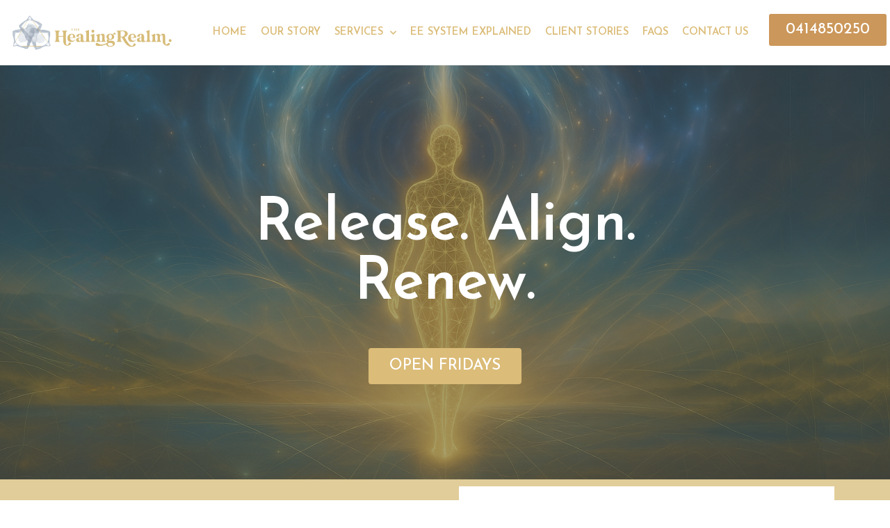

--- FILE ---
content_type: text/html; charset=UTF-8
request_url: https://thehealingrealm.org/
body_size: 24806
content:
<!DOCTYPE html>
<html lang="en-AU">
<head>
	<meta charset="UTF-8">
	<meta name="viewport" content="width=device-width, initial-scale=1.0, viewport-fit=cover" />		<meta name='robots' content='index, follow, max-image-preview:large, max-snippet:-1, max-video-preview:-1' />
<script>window._wca = window._wca || [];</script>

	<!-- This site is optimized with the Yoast SEO plugin v21.8 - https://yoast.com/wordpress/plugins/seo/ -->
	<title>Healing Realm Home - The Healing Realm</title>
	<link rel="canonical" href="https://thehealingrealm.org/" />
	<meta property="og:locale" content="en_US" />
	<meta property="og:type" content="website" />
	<meta property="og:title" content="Healing Realm Home - The Healing Realm" />
	<meta property="og:description" content="Release. Align. Renew. OPEN FRIDAYS Release. Align. Renew. OPEN FRIDAYS JOIN THE WAITLIST TO GET VIP ACCESS TO OUR OPENING DAY SPECIAL OFFERS What is the Healing Realm? If you feel a shift but cannot yet name it… The Healing Realm is more than a..." />
	<meta property="og:url" content="https://thehealingrealm.org/" />
	<meta property="og:site_name" content="The Healing Realm" />
	<meta property="article:modified_time" content="2026-01-18T03:58:02+00:00" />
	<meta property="og:image" content="https://thehealingrealm.org/wp-content/uploads/2025/06/20250513_1238_Futuristic-Wellness-Center-Scene_remix_01jv3ywfwtf2as19texxn93pfd-1024x683.png" />
	<meta name="twitter:card" content="summary_large_image" />
	<script type="application/ld+json" class="yoast-schema-graph">{"@context":"https://schema.org","@graph":[{"@type":"WebPage","@id":"https://thehealingrealm.org/","url":"https://thehealingrealm.org/","name":"Healing Realm Home - The Healing Realm","isPartOf":{"@id":"https://thehealingrealm.org/#website"},"primaryImageOfPage":{"@id":"https://thehealingrealm.org/#primaryimage"},"image":{"@id":"https://thehealingrealm.org/#primaryimage"},"thumbnailUrl":"https://thehealingrealm.org/wp-content/uploads/2025/06/20250513_1238_Futuristic-Wellness-Center-Scene_remix_01jv3ywfwtf2as19texxn93pfd-1024x683.png","datePublished":"2025-03-19T07:17:39+00:00","dateModified":"2026-01-18T03:58:02+00:00","breadcrumb":{"@id":"https://thehealingrealm.org/#breadcrumb"},"inLanguage":"en-AU","potentialAction":[{"@type":"ReadAction","target":["https://thehealingrealm.org/"]}]},{"@type":"ImageObject","inLanguage":"en-AU","@id":"https://thehealingrealm.org/#primaryimage","url":"https://thehealingrealm.org/wp-content/uploads/2025/06/20250513_1238_Futuristic-Wellness-Center-Scene_remix_01jv3ywfwtf2as19texxn93pfd.png","contentUrl":"https://thehealingrealm.org/wp-content/uploads/2025/06/20250513_1238_Futuristic-Wellness-Center-Scene_remix_01jv3ywfwtf2as19texxn93pfd.png","width":1536,"height":1024},{"@type":"BreadcrumbList","@id":"https://thehealingrealm.org/#breadcrumb","itemListElement":[{"@type":"ListItem","position":1,"name":"Home"}]},{"@type":"WebSite","@id":"https://thehealingrealm.org/#website","url":"https://thehealingrealm.org/","name":"The Healing Realm","description":"","potentialAction":[{"@type":"SearchAction","target":{"@type":"EntryPoint","urlTemplate":"https://thehealingrealm.org/?s={search_term_string}"},"query-input":"required name=search_term_string"}],"inLanguage":"en-AU"}]}</script>
	<!-- / Yoast SEO plugin. -->


<link rel='dns-prefetch' href='//stats.wp.com' />
<link rel='dns-prefetch' href='//fonts.googleapis.com' />
<link rel="alternate" type="application/rss+xml" title="The Healing Realm &raquo; Feed" href="https://thehealingrealm.org/feed/" />
<link rel="alternate" type="application/rss+xml" title="The Healing Realm &raquo; Comments Feed" href="https://thehealingrealm.org/comments/feed/" />
<link rel="alternate" title="oEmbed (JSON)" type="application/json+oembed" href="https://thehealingrealm.org/wp-json/oembed/1.0/embed?url=https%3A%2F%2Fthehealingrealm.org%2F" />
<link rel="alternate" title="oEmbed (XML)" type="text/xml+oembed" href="https://thehealingrealm.org/wp-json/oembed/1.0/embed?url=https%3A%2F%2Fthehealingrealm.org%2F&#038;format=xml" />
<style id='wp-img-auto-sizes-contain-inline-css' type='text/css'>
img:is([sizes=auto i],[sizes^="auto," i]){contain-intrinsic-size:3000px 1500px}
/*# sourceURL=wp-img-auto-sizes-contain-inline-css */
</style>
<link rel='stylesheet' id='animate-css' href='https://thehealingrealm.org/wp-content/plugins/qi-blocks/assets/css/plugins/animate/animate.min.css?ver=6.9' type='text/css' media='all' />
<link rel='stylesheet' id='layerslider-css' href='https://thehealingrealm.org/wp-content/plugins/LayerSlider/assets/static/layerslider/css/layerslider.css?ver=7.5.0' type='text/css' media='all' />
<style id='wp-emoji-styles-inline-css' type='text/css'>

	img.wp-smiley, img.emoji {
		display: inline !important;
		border: none !important;
		box-shadow: none !important;
		height: 1em !important;
		width: 1em !important;
		margin: 0 0.07em !important;
		vertical-align: -0.1em !important;
		background: none !important;
		padding: 0 !important;
	}
/*# sourceURL=wp-emoji-styles-inline-css */
</style>
<style id='classic-theme-styles-inline-css' type='text/css'>
/*! This file is auto-generated */
.wp-block-button__link{color:#fff;background-color:#32373c;border-radius:9999px;box-shadow:none;text-decoration:none;padding:calc(.667em + 2px) calc(1.333em + 2px);font-size:1.125em}.wp-block-file__button{background:#32373c;color:#fff;text-decoration:none}
/*# sourceURL=/wp-includes/css/classic-themes.min.css */
</style>
<link rel='stylesheet' id='qi-blocks-grid-css' href='https://thehealingrealm.org/wp-content/plugins/qi-blocks/assets/dist/grid.css?ver=6.9' type='text/css' media='all' />
<link rel='stylesheet' id='qi-blocks-main-css' href='https://thehealingrealm.org/wp-content/plugins/qi-blocks/assets/dist/main.css?ver=6.9' type='text/css' media='all' />
<style id='qi-blocks-main-inline-css' type='text/css'>
body  .qodef-widget-block-8593dbf2 .qi-block-divider .qodef-m-line{background-repeat: round;border-bottom-style: solid;} body  .qodef-widget-block-ee4bbd7a .qi-block-divider .qodef-m-line{background-repeat: round;border-bottom-style: solid;} body  .qodef-widget-block-40ed998b .qi-block-timeline.qodef-reverse-padding .qodef-reverse .qodef-e-title{padding-top: 0;padding-right: 0;padding-bottom: 0;padding-left: 0;} @media (max-width: 1024px) { body  .qodef-widget-block-40ed998b .qi-block-timeline.qodef-reverse-padding .qodef-reverse .qodef-e-title{padding-top: 0;padding-right: 0;padding-bottom: 0;padding-left: 0;} } @media (max-width: 680px) { body  .qodef-widget-block-40ed998b .qi-block-timeline.qodef-reverse-padding .qodef-reverse .qodef-e-title{padding-top: 0;padding-right: 0;padding-bottom: 0;padding-left: 0;} } body  .qodef-widget-block-40ed998b .qi-block-timeline.qodef-reverse-padding .qodef-reverse .qodef-e-text{padding-top: 0;padding-right: 0;padding-bottom: 0;padding-left: 0;} @media (max-width: 1024px) { body  .qodef-widget-block-40ed998b .qi-block-timeline.qodef-reverse-padding .qodef-reverse .qodef-e-text{padding-top: 0;padding-right: 0;padding-bottom: 0;padding-left: 0;} } @media (max-width: 680px) { body  .qodef-widget-block-40ed998b .qi-block-timeline.qodef-reverse-padding .qodef-reverse .qodef-e-text{padding-top: 0;padding-right: 0;padding-bottom: 0;padding-left: 0;} } body  .qodef-widget-block-40ed998b .qi-block-timeline .qodef-e-line, .qodef-widget-block-40ed998b .qi-block-timeline.qodef-point--diamond .qodef-e-point-holder:before, .qodef-widget-block-40ed998b .qi-block-timeline.qodef-point--diamond .qodef-e-point-holder:after{background-color: #ebebeb;} body  .qodef-widget-block-40ed998b .qi-block-timeline .qodef-e-point{background-color: #111;}
/*# sourceURL=qi-blocks-main-inline-css */
</style>
<style id='woocommerce-inline-inline-css' type='text/css'>
.woocommerce form .form-row .required { visibility: visible; }
/*# sourceURL=woocommerce-inline-inline-css */
</style>
<link rel='stylesheet' id='mediaelement-css' href='https://thehealingrealm.org/wp-includes/js/mediaelement/mediaelementplayer-legacy.min.css?ver=4.2.17' type='text/css' media='all' />
<link rel='stylesheet' id='wp-mediaelement-css' href='https://thehealingrealm.org/wp-includes/js/mediaelement/wp-mediaelement.min.css?ver=6.9' type='text/css' media='all' />
<link rel='stylesheet' id='stockholm-default-style-css' href='https://thehealingrealm.org/wp-content/themes/stockholm/style.css?ver=6.9' type='text/css' media='all' />
<link rel='stylesheet' id='stockholm-font-awesome-css' href='https://thehealingrealm.org/wp-content/themes/stockholm/framework/modules/icons/font-awesome/css/font-awesome.min.css?ver=6.9' type='text/css' media='all' />
<link rel='stylesheet' id='elegant-icons-css' href='https://thehealingrealm.org/wp-content/themes/stockholm/framework/modules/icons/elegant-icons/style.min.css?ver=6.9' type='text/css' media='all' />
<link rel='stylesheet' id='linear-icons-css' href='https://thehealingrealm.org/wp-content/themes/stockholm/framework/modules/icons/linear-icons/style.min.css?ver=6.9' type='text/css' media='all' />
<link rel='stylesheet' id='linea-icons-css' href='https://thehealingrealm.org/wp-content/themes/stockholm/framework/modules/icons/linea-icons/style.min.css?ver=6.9' type='text/css' media='all' />
<link rel='stylesheet' id='ion-icons-css' href='https://thehealingrealm.org/wp-content/themes/stockholm/framework/modules/icons/ion-icons/style.min.css?ver=6.9' type='text/css' media='all' />
<link rel='stylesheet' id='stockholm-stylesheet-css' href='https://thehealingrealm.org/wp-content/themes/stockholm/css/stylesheet.min.css?ver=6.9' type='text/css' media='all' />
<link rel='stylesheet' id='stockholm-webkit-css' href='https://thehealingrealm.org/wp-content/themes/stockholm/css/webkit_stylesheet.css?ver=6.9' type='text/css' media='all' />
<link rel='stylesheet' id='stockholm-woocommerce-css' href='https://thehealingrealm.org/wp-content/themes/stockholm/css/woocommerce.min.css?ver=6.9' type='text/css' media='all' />
<link rel='stylesheet' id='stockholm-woocommerce_responsive-css' href='https://thehealingrealm.org/wp-content/themes/stockholm/css/woocommerce_responsive.min.css?ver=6.9' type='text/css' media='all' />
<link rel='stylesheet' id='stockholm-style-dynamic-css' href='https://thehealingrealm.org/wp-content/themes/stockholm/css/style_dynamic.css?ver=1699527893' type='text/css' media='all' />
<link rel='stylesheet' id='stockholm-responsive-css' href='https://thehealingrealm.org/wp-content/themes/stockholm/css/responsive.min.css?ver=6.9' type='text/css' media='all' />
<link rel='stylesheet' id='stockholm-style-dynamic-responsive-css' href='https://thehealingrealm.org/wp-content/themes/stockholm/css/style_dynamic_responsive.css?ver=1699527893' type='text/css' media='all' />
<style id='stockholm-style-dynamic-responsive-inline-css' type='text/css'>
.header_bottom {
padding: 0 30px;
}
header .header_inner_left {
left: 30px;
}
.side_menu_button > a {
padding: 0;
}

.menu-animation-underline nav.main_menu>ul>li>a .menu-text:before {
bottom: 1px;
}

@media only screen and (max-width: 1025px){
.side_menu_button_wrapper {
visibility: hidden;
}
 nav.main_menu>ul {
        width: 105%;
    }
}

nav.mobile_menu > ul {
padding-bottom: 9px;
}
@media only screen and (min-width: 1025px){
.testimonials .testimonial_text_inner {
padding: 0 150px;
}
}
.testimonials .testimonial_text_inner p.testimonial_author {
margin-top: 28px;
}
.testimonials_holder .flex-control-paging {
margin-top: 37px;
}
.testimonials .testimonial_text_inner .testimonial_image_holder {
margin-bottom: 15px;
}

@media only screen and (max-width: 480px){
.testimonials .testimonial_text_inner p:not(.testimonial_author):not(.testimonial_title) {
font-size: 29px;
line-height: 36px;
}
}

.testimonials_holder .flex-control-paging li a {
margin: 0 10px;
}
.testimonials_holder .flex-control-paging {
padding: 0;
}

.testimonials_holder .flex-control-paging li a {
margin: 0 10px;
}
.testimonials_holder .flex-control-paging li a {
background-color: transparent;
border: 1px solid #333;
}
.side_menu a.close_side_menu_fold .line:after, .side_menu a.close_side_menu_fold .line:before{
background-color: #000;
}
.side_area_over_content .cover{
background-color: #f2e9e8;
}
#back_to_top>span{
line-height: 45px;
border-radius: 50%;
}

#back_to_top>span>*{
line-height: 16px;
}
.side_menu .gallery img{
border: none !important;
}

.side_menu .gallery .gallery-item a, .side_menu .gallery .gallery-item img{
display: block;
}

.side_menu .gallery{
margin: 0 -7.5px !important;
}

.side_menu .gallery .gallery-item{
padding: 0 7.5px;
margin: 0 0 15px !important;
box-sizing: border-box;
}

.side_menu .gallery dt{
margin: 0;
}

footer .qodef-icon-element-holder.q_icon_shortcode.circle{
    padding: 10px !important;
}
footer .q_icon_shortcode a{
color: inherit !important;
}
.side_menu a.close_side_menu_fold .line:after, .side_menu a.close_side_menu_fold .line:before, .side_menu a.close_side_menu_fold .line:after, .side_menu a.close_side_menu_fold .line{
height: 1px;
}
.side_menu .qodef-icon-element-holder.q_icon_shortcode.circle{
padding: 10px !important;
}
.qode-custom-hover-image .elementor-image{
position: relative;
}

.qode-custom-hover-image .elementor-image:before{
content: '';
position: absolute;
left: 0;
top: 0;
right: 0;
bottom: 0;
background-color: #a48b94;
opacity: 0;
visibility: hidden;
transition: all 0.3s ease;
}

.qode-custom-hover-image .elementor-image:hover:before{
opacity: 0.2;
visibility: visible;
}
.qodef-page-footer {
padding: 0px 30px 30px 30px;
box-sizing: border-box;
}
.side_area_over_content .side_menu{
width: 485px;
}

.side_menu_button > a svg line{
    transition: all 0.3s ease;
    transform-origin: center;
}

.side_menu_button > a:hover svg line:first-child{
    transform: scaleX(1.36);
}

.side_menu_button > a:hover svg line:nth-child(2){
    transform: scaleX(1.36);
}
.side_menu .widget.widget_text p a:hover{
color: #a69494 !important;
}


.testimonials_holder .flex-direction-nav a:before{
    transition: all 0.3s ease;
}

.testimonials_holder .flex-direction-nav a.flex-prev:hover:before{
    transform: translateX(-5px);
}

.testimonials_holder .flex-direction-nav a.flex-next:hover:before{
    transform: translateX(5px);
}
.qode_instagram_feed{
width: auto;
margin: 0 -15px;
padding: 0 30px;
box-sizing: border-box;
}

.qode_instagram_feed li{
padding: 0 15px;
}

.qode_instagram_feed li a:before{
background-color: #a48b94
}
@media only screen and (max-width: 768px){
.qode_instagram_feed.col_5 li{
width: 50%;
margin: 0 0 30px;
}
}

@media only screen and (max-width: 480px){
.qode_instagram_feed.col_5 li{
width: 100%;
}
}
/*# sourceURL=stockholm-style-dynamic-responsive-inline-css */
</style>
<link rel='stylesheet' id='js_composer_front-css' href='https://thehealingrealm.org/wp-content/plugins/js_composer/assets/css/js_composer.min.css?ver=6.9.0' type='text/css' media='all' />
<link rel='stylesheet' id='stockholm-google-fonts-css' href='https://fonts.googleapis.com/css?family=Raleway%3A100%2C100i%2C200%2C200i%2C300%2C300i%2C400%2C400i%2C500%2C500i%2C600%2C600i%2C700%2C700i%2C800%2C800i%2C900%2C900i%7CCrete+Round%3A100%2C100i%2C200%2C200i%2C300%2C300i%2C400%2C400i%2C500%2C500i%2C600%2C600i%2C700%2C700i%2C800%2C800i%2C900%2C900i%7CBellefair%3A100%2C100i%2C200%2C200i%2C300%2C300i%2C400%2C400i%2C500%2C500i%2C600%2C600i%2C700%2C700i%2C800%2C800i%2C900%2C900i%7CJosefin+Sans%3A100%2C100i%2C200%2C200i%2C300%2C300i%2C400%2C400i%2C500%2C500i%2C600%2C600i%2C700%2C700i%2C800%2C800i%2C900%2C900i%7CRoboto%3A100%2C100i%2C200%2C200i%2C300%2C300i%2C400%2C400i%2C500%2C500i%2C600%2C600i%2C700%2C700i%2C800%2C800i%2C900%2C900i%7CHeebo%3A100%2C100i%2C200%2C200i%2C300%2C300i%2C400%2C400i%2C500%2C500i%2C600%2C600i%2C700%2C700i%2C800%2C800i%2C900%2C900i%7CHind%3A100%2C100i%2C200%2C200i%2C300%2C300i%2C400%2C400i%2C500%2C500i%2C600%2C600i%2C700%2C700i%2C800%2C800i%2C900%2C900i&#038;subset=latin%2Clatin-ext&#038;ver=1.0.0' type='text/css' media='all' />
<link rel='stylesheet' id='elementor-icons-css' href='https://thehealingrealm.org/wp-content/plugins/elementor/assets/lib/eicons/css/elementor-icons.min.css?ver=5.25.0' type='text/css' media='all' />
<link rel='stylesheet' id='elementor-frontend-css' href='https://thehealingrealm.org/wp-content/plugins/elementor/assets/css/frontend-lite.min.css?ver=3.18.3' type='text/css' media='all' />
<link rel='stylesheet' id='swiper-css' href='https://thehealingrealm.org/wp-content/plugins/qi-blocks/inc/slider/assets/plugins/5.4.5/swiper.min.css?ver=6.9' type='text/css' media='all' />
<link rel='stylesheet' id='elementor-post-418-css' href='https://thehealingrealm.org/wp-content/uploads/elementor/css/post-418.css?ver=1703566843' type='text/css' media='all' />
<link rel='stylesheet' id='elementor-pro-css' href='https://thehealingrealm.org/wp-content/plugins/elementor-pro/assets/css/frontend-lite.min.css?ver=3.18.2' type='text/css' media='all' />
<link rel='stylesheet' id='elementor-global-css' href='https://thehealingrealm.org/wp-content/uploads/elementor/css/global.css?ver=1703566844' type='text/css' media='all' />
<link rel='stylesheet' id='elementor-post-2243-css' href='https://thehealingrealm.org/wp-content/uploads/elementor/css/post-2243.css?ver=1765537490' type='text/css' media='all' />
<link rel='stylesheet' id='elementor-post-973-css' href='https://thehealingrealm.org/wp-content/uploads/elementor/css/post-973.css?ver=1755242948' type='text/css' media='all' />
<link rel='stylesheet' id='elementor-post-947-css' href='https://thehealingrealm.org/wp-content/uploads/elementor/css/post-947.css?ver=1752561639' type='text/css' media='all' />
<link rel='stylesheet' id='google-fonts-1-css' href='https://fonts.googleapis.com/css?family=Josefin+Sans%3A100%2C100italic%2C200%2C200italic%2C300%2C300italic%2C400%2C400italic%2C500%2C500italic%2C600%2C600italic%2C700%2C700italic%2C800%2C800italic%2C900%2C900italic%7CRoboto+Slab%3A100%2C100italic%2C200%2C200italic%2C300%2C300italic%2C400%2C400italic%2C500%2C500italic%2C600%2C600italic%2C700%2C700italic%2C800%2C800italic%2C900%2C900italic%7CRoboto%3A100%2C100italic%2C200%2C200italic%2C300%2C300italic%2C400%2C400italic%2C500%2C500italic%2C600%2C600italic%2C700%2C700italic%2C800%2C800italic%2C900%2C900italic%7CHind%3A100%2C100italic%2C200%2C200italic%2C300%2C300italic%2C400%2C400italic%2C500%2C500italic%2C600%2C600italic%2C700%2C700italic%2C800%2C800italic%2C900%2C900italic%7CBellefair%3A100%2C100italic%2C200%2C200italic%2C300%2C300italic%2C400%2C400italic%2C500%2C500italic%2C600%2C600italic%2C700%2C700italic%2C800%2C800italic%2C900%2C900italic&#038;display=swap&#038;ver=6.9' type='text/css' media='all' />
<link rel='stylesheet' id='elementor-icons-shared-0-css' href='https://thehealingrealm.org/wp-content/plugins/elementor/assets/lib/font-awesome/css/fontawesome.min.css?ver=5.15.3' type='text/css' media='all' />
<link rel='stylesheet' id='elementor-icons-fa-solid-css' href='https://thehealingrealm.org/wp-content/plugins/elementor/assets/lib/font-awesome/css/solid.min.css?ver=5.15.3' type='text/css' media='all' />
<link rel='stylesheet' id='elementor-icons-fa-brands-css' href='https://thehealingrealm.org/wp-content/plugins/elementor/assets/lib/font-awesome/css/brands.min.css?ver=5.15.3' type='text/css' media='all' />
<link rel='stylesheet' id='elementor-icons-fa-regular-css' href='https://thehealingrealm.org/wp-content/plugins/elementor/assets/lib/font-awesome/css/regular.min.css?ver=5.15.3' type='text/css' media='all' />
<link rel="preconnect" href="https://fonts.gstatic.com/" crossorigin><script type="text/javascript" src="https://thehealingrealm.org/wp-includes/js/jquery/jquery.min.js?ver=3.7.1" id="jquery-core-js"></script>
<script type="text/javascript" src="https://thehealingrealm.org/wp-includes/js/jquery/jquery-migrate.min.js?ver=3.4.1" id="jquery-migrate-js"></script>
<script type="text/javascript" id="layerslider-utils-js-extra">
/* <![CDATA[ */
var LS_Meta = {"v":"7.5.0","fixGSAP":"1"};
//# sourceURL=layerslider-utils-js-extra
/* ]]> */
</script>
<script type="text/javascript" src="https://thehealingrealm.org/wp-content/plugins/LayerSlider/assets/static/layerslider/js/layerslider.utils.js?ver=7.5.0" id="layerslider-utils-js"></script>
<script type="text/javascript" src="https://thehealingrealm.org/wp-content/plugins/LayerSlider/assets/static/layerslider/js/layerslider.kreaturamedia.jquery.js?ver=7.5.0" id="layerslider-js"></script>
<script type="text/javascript" src="https://thehealingrealm.org/wp-content/plugins/LayerSlider/assets/static/layerslider/js/layerslider.transitions.js?ver=7.5.0" id="layerslider-transitions-js"></script>
<script type="text/javascript" src="https://thehealingrealm.org/wp-content/plugins/woocommerce/assets/js/jquery-blockui/jquery.blockUI.min.js?ver=2.7.0-wc.8.4.2" id="jquery-blockui-js" data-wp-strategy="defer"></script>
<script type="text/javascript" id="wc-add-to-cart-js-extra">
/* <![CDATA[ */
var wc_add_to_cart_params = {"ajax_url":"/wp-admin/admin-ajax.php","wc_ajax_url":"/?wc-ajax=%%endpoint%%","i18n_view_cart":"View cart","cart_url":"https://thehealingrealm.org/cart/","is_cart":"","cart_redirect_after_add":"no"};
//# sourceURL=wc-add-to-cart-js-extra
/* ]]> */
</script>
<script type="text/javascript" src="https://thehealingrealm.org/wp-content/plugins/woocommerce/assets/js/frontend/add-to-cart.min.js?ver=8.4.2" id="wc-add-to-cart-js" data-wp-strategy="defer"></script>
<script type="text/javascript" src="https://thehealingrealm.org/wp-content/plugins/woocommerce/assets/js/js-cookie/js.cookie.min.js?ver=2.1.4-wc.8.4.2" id="js-cookie-js" defer="defer" data-wp-strategy="defer"></script>
<script type="text/javascript" id="woocommerce-js-extra">
/* <![CDATA[ */
var woocommerce_params = {"ajax_url":"/wp-admin/admin-ajax.php","wc_ajax_url":"/?wc-ajax=%%endpoint%%"};
//# sourceURL=woocommerce-js-extra
/* ]]> */
</script>
<script type="text/javascript" src="https://thehealingrealm.org/wp-content/plugins/woocommerce/assets/js/frontend/woocommerce.min.js?ver=8.4.2" id="woocommerce-js" defer="defer" data-wp-strategy="defer"></script>
<script type="text/javascript" src="https://thehealingrealm.org/wp-content/plugins/js_composer/assets/js/vendors/woocommerce-add-to-cart.js?ver=6.9.0" id="vc_woocommerce-add-to-cart-js-js"></script>
<script type="text/javascript" id="WCPAY_ASSETS-js-extra">
/* <![CDATA[ */
var wcpayAssets = {"url":"https://thehealingrealm.org/wp-content/plugins/woocommerce-payments/dist/"};
//# sourceURL=WCPAY_ASSETS-js-extra
/* ]]> */
</script>
<script defer type="text/javascript" src="https://stats.wp.com/s-202603.js" id="woocommerce-analytics-js"></script>
<script type="text/javascript" src="https://thehealingrealm.org/wp-content/themes/stockholm/js/plugins/hammer.min.js?ver=1" id="hammer-js"></script>
<script type="text/javascript" src="https://thehealingrealm.org/wp-content/themes/stockholm/js/plugins/virtual-scroll.min.js?ver=1" id="virtual-scroll-js"></script>
<script type="text/javascript" src="https://thehealingrealm.org/wp-content/plugins/woocommerce/assets/js/select2/select2.full.min.js?ver=4.0.3-wc.8.4.2" id="select2-js" defer="defer" data-wp-strategy="defer"></script>
<meta name="generator" content="Powered by LayerSlider 7.5.0 - Build Heros, Sliders, and Popups. Create Animations and Beautiful, Rich Web Content as Easy as Never Before on WordPress." />
<!-- LayerSlider updates and docs at: https://layerslider.com -->
<link rel="https://api.w.org/" href="https://thehealingrealm.org/wp-json/" /><link rel="alternate" title="JSON" type="application/json" href="https://thehealingrealm.org/wp-json/wp/v2/pages/2243" /><link rel="EditURI" type="application/rsd+xml" title="RSD" href="https://thehealingrealm.org/xmlrpc.php?rsd" />
<meta name="generator" content="WordPress 6.9" />
<meta name="generator" content="WooCommerce 8.4.2" />
<link rel='shortlink' href='https://thehealingrealm.org/' />

		<!-- GA Google Analytics @ https://m0n.co/ga -->
		<script async src="https://www.googletagmanager.com/gtag/js?id=G-CBVXX60280"></script>
		<script>
			window.dataLayer = window.dataLayer || [];
			function gtag(){dataLayer.push(arguments);}
			gtag('js', new Date());
			gtag('config', 'G-CBVXX60280');
		</script>

	<meta name="generator" content="Site Kit by Google 1.116.0" /><!-- Meta Pixel Code -->
<script>
!function(f,b,e,v,n,t,s)
{if(f.fbq)return;n=f.fbq=function(){n.callMethod?
n.callMethod.apply(n,arguments):n.queue.push(arguments)};
if(!f._fbq)f._fbq=n;n.push=n;n.loaded=!0;n.version='2.0';
n.queue=[];t=b.createElement(e);t.async=!0;
t.src=v;s=b.getElementsByTagName(e)[0];
s.parentNode.insertBefore(t,s)}(window, document,'script',
'https://connect.facebook.net/en_US/fbevents.js');
fbq('init', '790159699628737');
fbq('track', 'PageView');
</script>
<noscript><img height="1" width="1" style="display:none"
src="https://www.facebook.com/tr?id=790159699628737&ev=PageView&noscript=1"
/></noscript>
<!-- End Meta Pixel Code -->	<style>img#wpstats{display:none}</style>
			<noscript><style>.woocommerce-product-gallery{ opacity: 1 !important; }</style></noscript>
	<meta name="generator" content="Elementor 3.18.3; features: e_dom_optimization, e_optimized_assets_loading, e_optimized_css_loading, additional_custom_breakpoints, block_editor_assets_optimize, e_image_loading_optimization; settings: css_print_method-external, google_font-enabled, font_display-swap">
<style type="text/css">.recentcomments a{display:inline !important;padding:0 !important;margin:0 !important;}</style><meta name="generator" content="Powered by WPBakery Page Builder - drag and drop page builder for WordPress."/>
<meta name="generator" content="Powered by Slider Revolution 6.6.3 - responsive, Mobile-Friendly Slider Plugin for WordPress with comfortable drag and drop interface." />
<link rel="icon" href="https://thehealingrealm.org/wp-content/uploads/2023/02/cropped-Symmone-Instagram-Templates-1-32x32.png" sizes="32x32" />
<link rel="icon" href="https://thehealingrealm.org/wp-content/uploads/2023/02/cropped-Symmone-Instagram-Templates-1-192x192.png" sizes="192x192" />
<link rel="apple-touch-icon" href="https://thehealingrealm.org/wp-content/uploads/2023/02/cropped-Symmone-Instagram-Templates-1-180x180.png" />
<meta name="msapplication-TileImage" content="https://thehealingrealm.org/wp-content/uploads/2023/02/cropped-Symmone-Instagram-Templates-1-270x270.png" />
<script>function setREVStartSize(e){
			//window.requestAnimationFrame(function() {
				window.RSIW = window.RSIW===undefined ? window.innerWidth : window.RSIW;
				window.RSIH = window.RSIH===undefined ? window.innerHeight : window.RSIH;
				try {
					var pw = document.getElementById(e.c).parentNode.offsetWidth,
						newh;
					pw = pw===0 || isNaN(pw) || (e.l=="fullwidth" || e.layout=="fullwidth") ? window.RSIW : pw;
					e.tabw = e.tabw===undefined ? 0 : parseInt(e.tabw);
					e.thumbw = e.thumbw===undefined ? 0 : parseInt(e.thumbw);
					e.tabh = e.tabh===undefined ? 0 : parseInt(e.tabh);
					e.thumbh = e.thumbh===undefined ? 0 : parseInt(e.thumbh);
					e.tabhide = e.tabhide===undefined ? 0 : parseInt(e.tabhide);
					e.thumbhide = e.thumbhide===undefined ? 0 : parseInt(e.thumbhide);
					e.mh = e.mh===undefined || e.mh=="" || e.mh==="auto" ? 0 : parseInt(e.mh,0);
					if(e.layout==="fullscreen" || e.l==="fullscreen")
						newh = Math.max(e.mh,window.RSIH);
					else{
						e.gw = Array.isArray(e.gw) ? e.gw : [e.gw];
						for (var i in e.rl) if (e.gw[i]===undefined || e.gw[i]===0) e.gw[i] = e.gw[i-1];
						e.gh = e.el===undefined || e.el==="" || (Array.isArray(e.el) && e.el.length==0)? e.gh : e.el;
						e.gh = Array.isArray(e.gh) ? e.gh : [e.gh];
						for (var i in e.rl) if (e.gh[i]===undefined || e.gh[i]===0) e.gh[i] = e.gh[i-1];
											
						var nl = new Array(e.rl.length),
							ix = 0,
							sl;
						e.tabw = e.tabhide>=pw ? 0 : e.tabw;
						e.thumbw = e.thumbhide>=pw ? 0 : e.thumbw;
						e.tabh = e.tabhide>=pw ? 0 : e.tabh;
						e.thumbh = e.thumbhide>=pw ? 0 : e.thumbh;
						for (var i in e.rl) nl[i] = e.rl[i]<window.RSIW ? 0 : e.rl[i];
						sl = nl[0];
						for (var i in nl) if (sl>nl[i] && nl[i]>0) { sl = nl[i]; ix=i;}
						var m = pw>(e.gw[ix]+e.tabw+e.thumbw) ? 1 : (pw-(e.tabw+e.thumbw)) / (e.gw[ix]);
						newh =  (e.gh[ix] * m) + (e.tabh + e.thumbh);
					}
					var el = document.getElementById(e.c);
					if (el!==null && el) el.style.height = newh+"px";
					el = document.getElementById(e.c+"_wrapper");
					if (el!==null && el) {
						el.style.height = newh+"px";
						el.style.display = "block";
					}
				} catch(e){
					console.log("Failure at Presize of Slider:" + e)
				}
			//});
		  };</script>
		<style type="text/css" id="wp-custom-css">
			@media (max-width:480px){
	.normal {
  width: ;
  height: 70% !important;
  top: 6% !important;
}
}
.mobile_menu {
  padding-left: 20px;
}
p.has-small-font-size {
    padding: 0 20px;
}
.container_inner.default_template_holder.clearfix {
    margin-top: 50px;
}
li.reviews_tab {
    display: none !important;
}
		</style>
		<noscript><style> .wpb_animate_when_almost_visible { opacity: 1; }</style></noscript><style id='wp-block-image-inline-css' type='text/css'>
.wp-block-image>a,.wp-block-image>figure>a{display:inline-block}.wp-block-image img{box-sizing:border-box;height:auto;max-width:100%;vertical-align:bottom}@media not (prefers-reduced-motion){.wp-block-image img.hide{visibility:hidden}.wp-block-image img.show{animation:show-content-image .4s}}.wp-block-image[style*=border-radius] img,.wp-block-image[style*=border-radius]>a{border-radius:inherit}.wp-block-image.has-custom-border img{box-sizing:border-box}.wp-block-image.aligncenter{text-align:center}.wp-block-image.alignfull>a,.wp-block-image.alignwide>a{width:100%}.wp-block-image.alignfull img,.wp-block-image.alignwide img{height:auto;width:100%}.wp-block-image .aligncenter,.wp-block-image .alignleft,.wp-block-image .alignright,.wp-block-image.aligncenter,.wp-block-image.alignleft,.wp-block-image.alignright{display:table}.wp-block-image .aligncenter>figcaption,.wp-block-image .alignleft>figcaption,.wp-block-image .alignright>figcaption,.wp-block-image.aligncenter>figcaption,.wp-block-image.alignleft>figcaption,.wp-block-image.alignright>figcaption{caption-side:bottom;display:table-caption}.wp-block-image .alignleft{float:left;margin:.5em 1em .5em 0}.wp-block-image .alignright{float:right;margin:.5em 0 .5em 1em}.wp-block-image .aligncenter{margin-left:auto;margin-right:auto}.wp-block-image :where(figcaption){margin-bottom:1em;margin-top:.5em}.wp-block-image.is-style-circle-mask img{border-radius:9999px}@supports ((-webkit-mask-image:none) or (mask-image:none)) or (-webkit-mask-image:none){.wp-block-image.is-style-circle-mask img{border-radius:0;-webkit-mask-image:url('data:image/svg+xml;utf8,<svg viewBox="0 0 100 100" xmlns="http://www.w3.org/2000/svg"><circle cx="50" cy="50" r="50"/></svg>');mask-image:url('data:image/svg+xml;utf8,<svg viewBox="0 0 100 100" xmlns="http://www.w3.org/2000/svg"><circle cx="50" cy="50" r="50"/></svg>');mask-mode:alpha;-webkit-mask-position:center;mask-position:center;-webkit-mask-repeat:no-repeat;mask-repeat:no-repeat;-webkit-mask-size:contain;mask-size:contain}}:root :where(.wp-block-image.is-style-rounded img,.wp-block-image .is-style-rounded img){border-radius:9999px}.wp-block-image figure{margin:0}.wp-lightbox-container{display:flex;flex-direction:column;position:relative}.wp-lightbox-container img{cursor:zoom-in}.wp-lightbox-container img:hover+button{opacity:1}.wp-lightbox-container button{align-items:center;backdrop-filter:blur(16px) saturate(180%);background-color:#5a5a5a40;border:none;border-radius:4px;cursor:zoom-in;display:flex;height:20px;justify-content:center;opacity:0;padding:0;position:absolute;right:16px;text-align:center;top:16px;width:20px;z-index:100}@media not (prefers-reduced-motion){.wp-lightbox-container button{transition:opacity .2s ease}}.wp-lightbox-container button:focus-visible{outline:3px auto #5a5a5a40;outline:3px auto -webkit-focus-ring-color;outline-offset:3px}.wp-lightbox-container button:hover{cursor:pointer;opacity:1}.wp-lightbox-container button:focus{opacity:1}.wp-lightbox-container button:focus,.wp-lightbox-container button:hover,.wp-lightbox-container button:not(:hover):not(:active):not(.has-background){background-color:#5a5a5a40;border:none}.wp-lightbox-overlay{box-sizing:border-box;cursor:zoom-out;height:100vh;left:0;overflow:hidden;position:fixed;top:0;visibility:hidden;width:100%;z-index:100000}.wp-lightbox-overlay .close-button{align-items:center;cursor:pointer;display:flex;justify-content:center;min-height:40px;min-width:40px;padding:0;position:absolute;right:calc(env(safe-area-inset-right) + 16px);top:calc(env(safe-area-inset-top) + 16px);z-index:5000000}.wp-lightbox-overlay .close-button:focus,.wp-lightbox-overlay .close-button:hover,.wp-lightbox-overlay .close-button:not(:hover):not(:active):not(.has-background){background:none;border:none}.wp-lightbox-overlay .lightbox-image-container{height:var(--wp--lightbox-container-height);left:50%;overflow:hidden;position:absolute;top:50%;transform:translate(-50%,-50%);transform-origin:top left;width:var(--wp--lightbox-container-width);z-index:9999999999}.wp-lightbox-overlay .wp-block-image{align-items:center;box-sizing:border-box;display:flex;height:100%;justify-content:center;margin:0;position:relative;transform-origin:0 0;width:100%;z-index:3000000}.wp-lightbox-overlay .wp-block-image img{height:var(--wp--lightbox-image-height);min-height:var(--wp--lightbox-image-height);min-width:var(--wp--lightbox-image-width);width:var(--wp--lightbox-image-width)}.wp-lightbox-overlay .wp-block-image figcaption{display:none}.wp-lightbox-overlay button{background:none;border:none}.wp-lightbox-overlay .scrim{background-color:#fff;height:100%;opacity:.9;position:absolute;width:100%;z-index:2000000}.wp-lightbox-overlay.active{visibility:visible}@media not (prefers-reduced-motion){.wp-lightbox-overlay.active{animation:turn-on-visibility .25s both}.wp-lightbox-overlay.active img{animation:turn-on-visibility .35s both}.wp-lightbox-overlay.show-closing-animation:not(.active){animation:turn-off-visibility .35s both}.wp-lightbox-overlay.show-closing-animation:not(.active) img{animation:turn-off-visibility .25s both}.wp-lightbox-overlay.zoom.active{animation:none;opacity:1;visibility:visible}.wp-lightbox-overlay.zoom.active .lightbox-image-container{animation:lightbox-zoom-in .4s}.wp-lightbox-overlay.zoom.active .lightbox-image-container img{animation:none}.wp-lightbox-overlay.zoom.active .scrim{animation:turn-on-visibility .4s forwards}.wp-lightbox-overlay.zoom.show-closing-animation:not(.active){animation:none}.wp-lightbox-overlay.zoom.show-closing-animation:not(.active) .lightbox-image-container{animation:lightbox-zoom-out .4s}.wp-lightbox-overlay.zoom.show-closing-animation:not(.active) .lightbox-image-container img{animation:none}.wp-lightbox-overlay.zoom.show-closing-animation:not(.active) .scrim{animation:turn-off-visibility .4s forwards}}@keyframes show-content-image{0%{visibility:hidden}99%{visibility:hidden}to{visibility:visible}}@keyframes turn-on-visibility{0%{opacity:0}to{opacity:1}}@keyframes turn-off-visibility{0%{opacity:1;visibility:visible}99%{opacity:0;visibility:visible}to{opacity:0;visibility:hidden}}@keyframes lightbox-zoom-in{0%{transform:translate(calc((-100vw + var(--wp--lightbox-scrollbar-width))/2 + var(--wp--lightbox-initial-left-position)),calc(-50vh + var(--wp--lightbox-initial-top-position))) scale(var(--wp--lightbox-scale))}to{transform:translate(-50%,-50%) scale(1)}}@keyframes lightbox-zoom-out{0%{transform:translate(-50%,-50%) scale(1);visibility:visible}99%{visibility:visible}to{transform:translate(calc((-100vw + var(--wp--lightbox-scrollbar-width))/2 + var(--wp--lightbox-initial-left-position)),calc(-50vh + var(--wp--lightbox-initial-top-position))) scale(var(--wp--lightbox-scale));visibility:hidden}}
/*# sourceURL=https://thehealingrealm.org/wp-includes/blocks/image/style.min.css */
</style>
<style id='wp-block-paragraph-inline-css' type='text/css'>
.is-small-text{font-size:.875em}.is-regular-text{font-size:1em}.is-large-text{font-size:2.25em}.is-larger-text{font-size:3em}.has-drop-cap:not(:focus):first-letter{float:left;font-size:8.4em;font-style:normal;font-weight:100;line-height:.68;margin:.05em .1em 0 0;text-transform:uppercase}body.rtl .has-drop-cap:not(:focus):first-letter{float:none;margin-left:.1em}p.has-drop-cap.has-background{overflow:hidden}:root :where(p.has-background){padding:1.25em 2.375em}:where(p.has-text-color:not(.has-link-color)) a{color:inherit}p.has-text-align-left[style*="writing-mode:vertical-lr"],p.has-text-align-right[style*="writing-mode:vertical-rl"]{rotate:180deg}
/*# sourceURL=https://thehealingrealm.org/wp-includes/blocks/paragraph/style.min.css */
</style>
<link rel='stylesheet' id='qi-blocks-divider-css' href='https://thehealingrealm.org/wp-content/plugins/qi-blocks/assets/dist/divider.css?ver=6.9' type='text/css' media='all' />
</head>
<body class="home wp-singular page-template page-template-elementor_header_footer page page-id-2243 wp-theme-stockholm theme-stockholm qi-blocks-1.2.5 qodef-gutenberg--no-touch stockholm-core-2.3.3 woocommerce-no-js select-theme-ver-9.4 menu-animation-underline popup-menu-fade side_area_slide_with_content smooth_scroll  qode_grid_1300 qode_footer_adv_responsiveness qode_footer_adv_responsiveness_1024 qode_footer_adv_responsiveness_one_column qode_menu_ qode-single-product-thumbs-below wpb-js-composer js-comp-ver-6.9.0 vc_responsive elementor-default elementor-template-full-width elementor-kit-418 elementor-page elementor-page-2243">
		<div data-elementor-type="header" data-elementor-id="973" class="elementor elementor-973 elementor-location-header" data-elementor-post-type="elementor_library">
								<section class="elementor-section elementor-top-section elementor-element elementor-element-95b53db elementor-section-full_width elementor-section-stretched elementor-section-height-default elementor-section-height-default parallax_section_no qode_elementor_container_no qode-content-aligment-left" data-id="95b53db" data-element_type="section" data-settings="{&quot;background_background&quot;:&quot;classic&quot;,&quot;stretch_section&quot;:&quot;section-stretched&quot;}">
						<div class="elementor-container elementor-column-gap-default">
					<div class="elementor-column elementor-col-100 elementor-top-column elementor-element elementor-element-2a04db7" data-id="2a04db7" data-element_type="column">
			<div class="elementor-widget-wrap elementor-element-populated">
								<section class="elementor-section elementor-inner-section elementor-element elementor-element-71aed29 elementor-section-boxed elementor-section-height-default elementor-section-height-default parallax_section_no qode_elementor_container_no qode-content-aligment-left" data-id="71aed29" data-element_type="section">
						<div class="elementor-container elementor-column-gap-default">
					<div class="elementor-column elementor-col-33 elementor-inner-column elementor-element elementor-element-70f8118" data-id="70f8118" data-element_type="column">
			<div class="elementor-widget-wrap elementor-element-populated">
								<div class="elementor-element elementor-element-f17ab8b elementor-widget__width-initial elementor-widget elementor-widget-image" data-id="f17ab8b" data-element_type="widget" data-widget_type="image.default">
				<div class="elementor-widget-container">
			<style>/*! elementor - v3.18.0 - 20-12-2023 */
.elementor-widget-image{text-align:center}.elementor-widget-image a{display:inline-block}.elementor-widget-image a img[src$=".svg"]{width:48px}.elementor-widget-image img{vertical-align:middle;display:inline-block}</style>												<img width="800" height="250" src="https://thehealingrealm.org/wp-content/uploads/2023/02/TheHealingRealmLogo.png" class="attachment-large size-large wp-image-408" alt="" srcset="https://thehealingrealm.org/wp-content/uploads/2023/02/TheHealingRealmLogo.png 800w, https://thehealingrealm.org/wp-content/uploads/2023/02/TheHealingRealmLogo-600x188.png 600w, https://thehealingrealm.org/wp-content/uploads/2023/02/TheHealingRealmLogo-300x94.png 300w, https://thehealingrealm.org/wp-content/uploads/2023/02/TheHealingRealmLogo-768x240.png 768w, https://thehealingrealm.org/wp-content/uploads/2023/02/TheHealingRealmLogo-700x219.png 700w" sizes="(max-width: 800px) 100vw, 800px" />															</div>
				</div>
					</div>
		</div>
				<div class="elementor-column elementor-col-33 elementor-inner-column elementor-element elementor-element-f12fb7b" data-id="f12fb7b" data-element_type="column">
			<div class="elementor-widget-wrap elementor-element-populated">
								<div class="elementor-element elementor-element-226a816 elementor-nav-menu__align-right elementor-nav-menu--stretch elementor-widget__width-initial elementor-nav-menu--dropdown-tablet elementor-nav-menu__text-align-aside elementor-nav-menu--toggle elementor-nav-menu--burger elementor-widget elementor-widget-nav-menu" data-id="226a816" data-element_type="widget" data-settings="{&quot;full_width&quot;:&quot;stretch&quot;,&quot;submenu_icon&quot;:{&quot;value&quot;:&quot;&lt;i class=\&quot;fas fa-chevron-down\&quot;&gt;&lt;\/i&gt;&quot;,&quot;library&quot;:&quot;fa-solid&quot;},&quot;layout&quot;:&quot;horizontal&quot;,&quot;toggle&quot;:&quot;burger&quot;}" data-widget_type="nav-menu.default">
				<div class="elementor-widget-container">
			<link rel="stylesheet" href="https://thehealingrealm.org/wp-content/plugins/elementor-pro/assets/css/widget-nav-menu.min.css">			<nav class="elementor-nav-menu--main elementor-nav-menu__container elementor-nav-menu--layout-horizontal e--pointer-none">
				<ul id="menu-1-226a816" class="elementor-nav-menu"><li class="menu-item menu-item-type-post_type menu-item-object-page menu-item-home current-menu-item page_item page-item-2243 current_page_item menu-item-2482"><a href="https://thehealingrealm.org/" aria-current="page" class="elementor-item elementor-item-active">Home</a></li>
<li class="menu-item menu-item-type-post_type menu-item-object-page menu-item-1649"><a href="https://thehealingrealm.org/about-us/" class="elementor-item">Our Story</a></li>
<li class="menu-item menu-item-type-custom menu-item-object-custom menu-item-has-children menu-item-1659"><a href="#" class="elementor-item elementor-item-anchor">Services</a>
<ul class="sub-menu elementor-nav-menu--dropdown">
	<li class="menu-item menu-item-type-post_type menu-item-object-page menu-item-1657"><a href="https://thehealingrealm.org/services/" class="elementor-sub-item">Book a Session &#8211; Pricing</a></li>
</ul>
</li>
<li class="menu-item menu-item-type-post_type menu-item-object-page menu-item-2824"><a href="https://thehealingrealm.org/eesystem-explained/" class="elementor-item">EE System Explained</a></li>
<li class="menu-item menu-item-type-post_type menu-item-object-page menu-item-2790"><a href="https://thehealingrealm.org/client-stories/" class="elementor-item">Client Stories</a></li>
<li class="menu-item menu-item-type-post_type menu-item-object-page menu-item-1654"><a href="https://thehealingrealm.org/faqs/" class="elementor-item">FAQs</a></li>
<li class="menu-item menu-item-type-post_type menu-item-object-page menu-item-1650"><a href="https://thehealingrealm.org/contact-us/" class="elementor-item">Contact Us</a></li>
</ul>			</nav>
					<div class="elementor-menu-toggle" role="button" tabindex="0" aria-label="Menu Toggle" aria-expanded="false">
			<i aria-hidden="true" role="presentation" class="elementor-menu-toggle__icon--open eicon-menu-bar"></i><i aria-hidden="true" role="presentation" class="elementor-menu-toggle__icon--close eicon-close"></i>			<span class="elementor-screen-only">Menu</span>
		</div>
					<nav class="elementor-nav-menu--dropdown elementor-nav-menu__container" aria-hidden="true">
				<ul id="menu-2-226a816" class="elementor-nav-menu"><li class="menu-item menu-item-type-post_type menu-item-object-page menu-item-home current-menu-item page_item page-item-2243 current_page_item menu-item-2482"><a href="https://thehealingrealm.org/" aria-current="page" class="elementor-item elementor-item-active" tabindex="-1">Home</a></li>
<li class="menu-item menu-item-type-post_type menu-item-object-page menu-item-1649"><a href="https://thehealingrealm.org/about-us/" class="elementor-item" tabindex="-1">Our Story</a></li>
<li class="menu-item menu-item-type-custom menu-item-object-custom menu-item-has-children menu-item-1659"><a href="#" class="elementor-item elementor-item-anchor" tabindex="-1">Services</a>
<ul class="sub-menu elementor-nav-menu--dropdown">
	<li class="menu-item menu-item-type-post_type menu-item-object-page menu-item-1657"><a href="https://thehealingrealm.org/services/" class="elementor-sub-item" tabindex="-1">Book a Session &#8211; Pricing</a></li>
</ul>
</li>
<li class="menu-item menu-item-type-post_type menu-item-object-page menu-item-2824"><a href="https://thehealingrealm.org/eesystem-explained/" class="elementor-item" tabindex="-1">EE System Explained</a></li>
<li class="menu-item menu-item-type-post_type menu-item-object-page menu-item-2790"><a href="https://thehealingrealm.org/client-stories/" class="elementor-item" tabindex="-1">Client Stories</a></li>
<li class="menu-item menu-item-type-post_type menu-item-object-page menu-item-1654"><a href="https://thehealingrealm.org/faqs/" class="elementor-item" tabindex="-1">FAQs</a></li>
<li class="menu-item menu-item-type-post_type menu-item-object-page menu-item-1650"><a href="https://thehealingrealm.org/contact-us/" class="elementor-item" tabindex="-1">Contact Us</a></li>
</ul>			</nav>
				</div>
				</div>
					</div>
		</div>
				<div class="elementor-column elementor-col-33 elementor-inner-column elementor-element elementor-element-e83e14b" data-id="e83e14b" data-element_type="column">
			<div class="elementor-widget-wrap elementor-element-populated">
								<div class="elementor-element elementor-element-d21e2a1 elementor-align-center elementor-widget__width-initial elementor-widget elementor-widget-button" data-id="d21e2a1" data-element_type="widget" data-widget_type="button.default">
				<div class="elementor-widget-container">
					<div class="elementor-button-wrapper">
			<a class="elementor-button elementor-size-sm" role="button">
						<span class="elementor-button-content-wrapper">
						<span class="elementor-button-text">0414850250</span>
		</span>
					</a>
		</div>
				</div>
				</div>
					</div>
		</div>
							</div>
		</section>
					</div>
		</div>
							</div>
		</section>
						</div>
				<div data-elementor-type="wp-page" data-elementor-id="2243" class="elementor elementor-2243" data-elementor-post-type="page">
									<section class="elementor-section elementor-top-section elementor-element elementor-element-8618db5 elementor-section-full_width elementor-section-height-min-height elementor-hidden-desktop elementor-section-height-default elementor-section-items-middle parallax_section_no qode_elementor_container_no qode-content-aligment-left" data-id="8618db5" data-element_type="section" data-settings="{&quot;background_background&quot;:&quot;classic&quot;}">
							<div class="elementor-background-overlay"></div>
							<div class="elementor-container elementor-column-gap-default">
					<div class="elementor-column elementor-col-100 elementor-top-column elementor-element elementor-element-0540a4c" data-id="0540a4c" data-element_type="column">
			<div class="elementor-widget-wrap elementor-element-populated">
								<div class="elementor-element elementor-element-bee1822 elementor-widget elementor-widget-heading" data-id="bee1822" data-element_type="widget" data-widget_type="heading.default">
				<div class="elementor-widget-container">
			<style>/*! elementor - v3.18.0 - 20-12-2023 */
.elementor-heading-title{padding:0;margin:0;line-height:1}.elementor-widget-heading .elementor-heading-title[class*=elementor-size-]>a{color:inherit;font-size:inherit;line-height:inherit}.elementor-widget-heading .elementor-heading-title.elementor-size-small{font-size:15px}.elementor-widget-heading .elementor-heading-title.elementor-size-medium{font-size:19px}.elementor-widget-heading .elementor-heading-title.elementor-size-large{font-size:29px}.elementor-widget-heading .elementor-heading-title.elementor-size-xl{font-size:39px}.elementor-widget-heading .elementor-heading-title.elementor-size-xxl{font-size:59px}</style><h2 class="elementor-heading-title elementor-size-default">Release. Align. Renew.</h2>		</div>
				</div>
				<div class="elementor-element elementor-element-021139c elementor-align-center elementor-widget elementor-widget-button" data-id="021139c" data-element_type="widget" data-widget_type="button.default">
				<div class="elementor-widget-container">
					<div class="elementor-button-wrapper">
			<a class="elementor-button elementor-button-link elementor-size-md" href="https://go.thehealingrealm.org/ees-offerings">
						<span class="elementor-button-content-wrapper">
						<span class="elementor-button-text">OPEN FRIDAYS</span>
		</span>
					</a>
		</div>
				</div>
				</div>
					</div>
		</div>
							</div>
		</section>
				<section class="elementor-section elementor-top-section elementor-element elementor-element-667bc67 elementor-section-full_width elementor-section-height-min-height elementor-hidden-tablet elementor-hidden-mobile elementor-section-height-default elementor-section-items-middle parallax_section_no qode_elementor_container_no qode-content-aligment-left" data-id="667bc67" data-element_type="section" data-settings="{&quot;background_background&quot;:&quot;classic&quot;}">
							<div class="elementor-background-overlay"></div>
							<div class="elementor-container elementor-column-gap-default">
					<div class="elementor-column elementor-col-100 elementor-top-column elementor-element elementor-element-a82c9aa" data-id="a82c9aa" data-element_type="column">
			<div class="elementor-widget-wrap elementor-element-populated">
								<div class="elementor-element elementor-element-3bb00de elementor-widget elementor-widget-heading" data-id="3bb00de" data-element_type="widget" data-widget_type="heading.default">
				<div class="elementor-widget-container">
			<h2 class="elementor-heading-title elementor-size-default">Release. Align. Renew.</h2>		</div>
				</div>
				<div class="elementor-element elementor-element-c14354a elementor-align-center elementor-widget elementor-widget-button" data-id="c14354a" data-element_type="widget" data-widget_type="button.default">
				<div class="elementor-widget-container">
					<div class="elementor-button-wrapper">
			<a class="elementor-button elementor-button-link elementor-size-md" href="https://go.thehealingrealm.org/ees-offerings" target="_blank">
						<span class="elementor-button-content-wrapper">
						<span class="elementor-button-text">OPEN FRIDAYS</span>
		</span>
					</a>
		</div>
				</div>
				</div>
					</div>
		</div>
							</div>
		</section>
				<section class="elementor-section elementor-top-section elementor-element elementor-element-7005ff5 elementor-section-boxed elementor-section-height-default elementor-section-height-default parallax_section_no qode_elementor_container_no qode-content-aligment-left" data-id="7005ff5" data-element_type="section" data-settings="{&quot;background_background&quot;:&quot;classic&quot;}">
						<div class="elementor-container elementor-column-gap-default">
					<div class="elementor-column elementor-col-50 elementor-top-column elementor-element elementor-element-313cfff" data-id="313cfff" data-element_type="column" data-settings="{&quot;background_background&quot;:&quot;classic&quot;}">
			<div class="elementor-widget-wrap elementor-element-populated">
								<div class="elementor-element elementor-element-ab35554 elementor-widget elementor-widget-heading" data-id="ab35554" data-element_type="widget" data-widget_type="heading.default">
				<div class="elementor-widget-container">
			<h3 class="elementor-heading-title elementor-size-default">JOIN THE WAITLIST TO GET VIP ACCESS TO OUR OPENING DAY SPECIAL OFFERS</h3>		</div>
				</div>
					</div>
		</div>
				<div class="elementor-column elementor-col-50 elementor-top-column elementor-element elementor-element-0f47d83" data-id="0f47d83" data-element_type="column" data-settings="{&quot;background_background&quot;:&quot;classic&quot;}">
			<div class="elementor-widget-wrap elementor-element-populated">
								<div class="elementor-element elementor-element-d0eebcc elementor-widget__width-initial elementor-widget elementor-widget-html" data-id="d0eebcc" data-element_type="widget" data-widget_type="html.default">
				<div class="elementor-widget-container">
			<iframe
  src="https://link.unifydhealing.com/widget/form/5UdtYVmH0B2cg7AKU1st"
  style="width:100%;height:100%;border:none;border-radius:3px"
  id="inline-5UdtYVmH0B2cg7AKU1st" 
  data-layout="{'id':'INLINE'}"
  data-trigger-type="alwaysShow"
  data-trigger-value=""
  data-activation-type="alwaysActivated"
  data-activation-value=""
  data-deactivation-type="neverDeactivate"
  data-deactivation-value=""
  data-form-name="Waitlist Form Website"
  data-height="411"
  data-layout-iframe-id="inline-5UdtYVmH0B2cg7AKU1st"
  data-form-id="5UdtYVmH0B2cg7AKU1st"
  title="Waitlist Form Website"
      >
</iframe>
<script src="https://link.unifydhealing.com/js/form_embed.js"></script>		</div>
				</div>
					</div>
		</div>
							</div>
		</section>
				<section class="elementor-section elementor-top-section elementor-element elementor-element-9e99072 elementor-section-boxed elementor-section-height-default elementor-section-height-default parallax_section_no qode_elementor_container_no qode-content-aligment-left" data-id="9e99072" data-element_type="section">
						<div class="elementor-container elementor-column-gap-default">
					<div class="elementor-column elementor-col-100 elementor-top-column elementor-element elementor-element-f52e6bf" data-id="f52e6bf" data-element_type="column">
			<div class="elementor-widget-wrap elementor-element-populated">
								<div class="elementor-element elementor-element-171560f elementor-widget-divider--view-line_text elementor-widget-divider--element-align-left elementor-widget elementor-widget-divider" data-id="171560f" data-element_type="widget" data-widget_type="divider.default">
				<div class="elementor-widget-container">
			<style>/*! elementor - v3.18.0 - 20-12-2023 */
.elementor-widget-divider{--divider-border-style:none;--divider-border-width:1px;--divider-color:#0c0d0e;--divider-icon-size:20px;--divider-element-spacing:10px;--divider-pattern-height:24px;--divider-pattern-size:20px;--divider-pattern-url:none;--divider-pattern-repeat:repeat-x}.elementor-widget-divider .elementor-divider{display:flex}.elementor-widget-divider .elementor-divider__text{font-size:15px;line-height:1;max-width:95%}.elementor-widget-divider .elementor-divider__element{margin:0 var(--divider-element-spacing);flex-shrink:0}.elementor-widget-divider .elementor-icon{font-size:var(--divider-icon-size)}.elementor-widget-divider .elementor-divider-separator{display:flex;margin:0;direction:ltr}.elementor-widget-divider--view-line_icon .elementor-divider-separator,.elementor-widget-divider--view-line_text .elementor-divider-separator{align-items:center}.elementor-widget-divider--view-line_icon .elementor-divider-separator:after,.elementor-widget-divider--view-line_icon .elementor-divider-separator:before,.elementor-widget-divider--view-line_text .elementor-divider-separator:after,.elementor-widget-divider--view-line_text .elementor-divider-separator:before{display:block;content:"";border-bottom:0;flex-grow:1;border-top:var(--divider-border-width) var(--divider-border-style) var(--divider-color)}.elementor-widget-divider--element-align-left .elementor-divider .elementor-divider-separator>.elementor-divider__svg:first-of-type{flex-grow:0;flex-shrink:100}.elementor-widget-divider--element-align-left .elementor-divider-separator:before{content:none}.elementor-widget-divider--element-align-left .elementor-divider__element{margin-left:0}.elementor-widget-divider--element-align-right .elementor-divider .elementor-divider-separator>.elementor-divider__svg:last-of-type{flex-grow:0;flex-shrink:100}.elementor-widget-divider--element-align-right .elementor-divider-separator:after{content:none}.elementor-widget-divider--element-align-right .elementor-divider__element{margin-right:0}.elementor-widget-divider:not(.elementor-widget-divider--view-line_text):not(.elementor-widget-divider--view-line_icon) .elementor-divider-separator{border-top:var(--divider-border-width) var(--divider-border-style) var(--divider-color)}.elementor-widget-divider--separator-type-pattern{--divider-border-style:none}.elementor-widget-divider--separator-type-pattern.elementor-widget-divider--view-line .elementor-divider-separator,.elementor-widget-divider--separator-type-pattern:not(.elementor-widget-divider--view-line) .elementor-divider-separator:after,.elementor-widget-divider--separator-type-pattern:not(.elementor-widget-divider--view-line) .elementor-divider-separator:before,.elementor-widget-divider--separator-type-pattern:not([class*=elementor-widget-divider--view]) .elementor-divider-separator{width:100%;min-height:var(--divider-pattern-height);-webkit-mask-size:var(--divider-pattern-size) 100%;mask-size:var(--divider-pattern-size) 100%;-webkit-mask-repeat:var(--divider-pattern-repeat);mask-repeat:var(--divider-pattern-repeat);background-color:var(--divider-color);-webkit-mask-image:var(--divider-pattern-url);mask-image:var(--divider-pattern-url)}.elementor-widget-divider--no-spacing{--divider-pattern-size:auto}.elementor-widget-divider--bg-round{--divider-pattern-repeat:round}.rtl .elementor-widget-divider .elementor-divider__text{direction:rtl}.e-con-inner>.elementor-widget-divider,.e-con>.elementor-widget-divider{width:var(--container-widget-width,100%);--flex-grow:var(--container-widget-flex-grow)}</style>		<div class="elementor-divider">
			<span class="elementor-divider-separator">
							<span class="elementor-divider__text elementor-divider__element">
				What is the Healing Realm?				</span>
						</span>
		</div>
				</div>
				</div>
					</div>
		</div>
							</div>
		</section>
				<section class="elementor-section elementor-top-section elementor-element elementor-element-9a9c956 elementor-section-boxed elementor-section-height-default elementor-section-height-default parallax_section_no qode_elementor_container_no qode-content-aligment-left" data-id="9a9c956" data-element_type="section" data-settings="{&quot;background_background&quot;:&quot;classic&quot;}">
							<div class="elementor-background-overlay"></div>
							<div class="elementor-container elementor-column-gap-wide">
					<div class="elementor-column elementor-col-50 elementor-top-column elementor-element elementor-element-8c8173a" data-id="8c8173a" data-element_type="column">
			<div class="elementor-widget-wrap elementor-element-populated">
								<div class="elementor-element elementor-element-d118c58 elementor-widget elementor-widget-text-editor" data-id="d118c58" data-element_type="widget" data-widget_type="text-editor.default">
				<div class="elementor-widget-container">
			<style>/*! elementor - v3.18.0 - 20-12-2023 */
.elementor-widget-text-editor.elementor-drop-cap-view-stacked .elementor-drop-cap{background-color:#69727d;color:#fff}.elementor-widget-text-editor.elementor-drop-cap-view-framed .elementor-drop-cap{color:#69727d;border:3px solid;background-color:transparent}.elementor-widget-text-editor:not(.elementor-drop-cap-view-default) .elementor-drop-cap{margin-top:8px}.elementor-widget-text-editor:not(.elementor-drop-cap-view-default) .elementor-drop-cap-letter{width:1em;height:1em}.elementor-widget-text-editor .elementor-drop-cap{float:left;text-align:center;line-height:1;font-size:50px}.elementor-widget-text-editor .elementor-drop-cap-letter{display:inline-block}</style>				<p><b><i>If you feel a shift but cannot yet name it…</i></b></p><p>The Healing Realm is more than a space — it is a frequency field, a sanctuary, and a catalyst for deep, multidimensional transformation. It holds you gently at the threshold — between the collapse of old identities and the emergence of new truths.<br /><br />Here, the Energy Enhancement System (EES) supports the body in activating its natural healing intelligence. Emotional layers release, the nervous system resets, and your soul expands. Grief becomes power. Confusion becomes clarity. Fragmentation gives way to wholeness. Beneath your symptoms and struggles lies unspoken wisdom — the very key to whole-person healing. <br />If you are ready to move through physical dis-ease, unravel the emotional root, and shed the outdated patterns that no longer fit who you are becoming… this is your space.<br /><br /><strong>Healing begins the moment you decide to return to yourself.</strong></p>						</div>
				</div>
					</div>
		</div>
				<div class="elementor-column elementor-col-50 elementor-top-column elementor-element elementor-element-6b50526" data-id="6b50526" data-element_type="column">
			<div class="elementor-widget-wrap elementor-element-populated">
								<div class="elementor-element elementor-element-3ca9550 elementor-widget elementor-widget-image" data-id="3ca9550" data-element_type="widget" data-widget_type="image.default">
				<div class="elementor-widget-container">
															<img fetchpriority="high" decoding="async" width="1024" height="683" src="https://thehealingrealm.org/wp-content/uploads/2025/06/20250513_1238_Futuristic-Wellness-Center-Scene_remix_01jv3ywfwtf2as19texxn93pfd-1024x683.png" class="attachment-large size-large wp-image-2283" alt="" srcset="https://thehealingrealm.org/wp-content/uploads/2025/06/20250513_1238_Futuristic-Wellness-Center-Scene_remix_01jv3ywfwtf2as19texxn93pfd-1024x683.png 1024w, https://thehealingrealm.org/wp-content/uploads/2025/06/20250513_1238_Futuristic-Wellness-Center-Scene_remix_01jv3ywfwtf2as19texxn93pfd-300x200.png 300w, https://thehealingrealm.org/wp-content/uploads/2025/06/20250513_1238_Futuristic-Wellness-Center-Scene_remix_01jv3ywfwtf2as19texxn93pfd-768x512.png 768w, https://thehealingrealm.org/wp-content/uploads/2025/06/20250513_1238_Futuristic-Wellness-Center-Scene_remix_01jv3ywfwtf2as19texxn93pfd-700x467.png 700w, https://thehealingrealm.org/wp-content/uploads/2025/06/20250513_1238_Futuristic-Wellness-Center-Scene_remix_01jv3ywfwtf2as19texxn93pfd-1100x733.png 1100w, https://thehealingrealm.org/wp-content/uploads/2025/06/20250513_1238_Futuristic-Wellness-Center-Scene_remix_01jv3ywfwtf2as19texxn93pfd-1320x880.png 1320w, https://thehealingrealm.org/wp-content/uploads/2025/06/20250513_1238_Futuristic-Wellness-Center-Scene_remix_01jv3ywfwtf2as19texxn93pfd-600x400.png 600w, https://thehealingrealm.org/wp-content/uploads/2025/06/20250513_1238_Futuristic-Wellness-Center-Scene_remix_01jv3ywfwtf2as19texxn93pfd.png 1536w" sizes="(max-width: 1024px) 100vw, 1024px" />															</div>
				</div>
					</div>
		</div>
							</div>
		</section>
				<section class="elementor-section elementor-top-section elementor-element elementor-element-3c99960 elementor-section-boxed elementor-section-height-default elementor-section-height-default parallax_section_no qode_elementor_container_no qode-content-aligment-left" data-id="3c99960" data-element_type="section" data-settings="{&quot;background_background&quot;:&quot;classic&quot;}">
						<div class="elementor-container elementor-column-gap-default">
					<div class="elementor-column elementor-col-100 elementor-top-column elementor-element elementor-element-7284928" data-id="7284928" data-element_type="column" data-settings="{&quot;background_background&quot;:&quot;classic&quot;}">
			<div class="elementor-widget-wrap elementor-element-populated">
								<div class="elementor-element elementor-element-1d74cca elementor-widget__width-inherit elementor-widget elementor-widget-video" data-id="1d74cca" data-element_type="widget" data-settings="{&quot;youtube_url&quot;:&quot;https:\/\/www.youtube.com\/watch?v=D4D494wWgA4&quot;,&quot;video_type&quot;:&quot;youtube&quot;,&quot;controls&quot;:&quot;yes&quot;}" data-widget_type="video.default">
				<div class="elementor-widget-container">
			<style>/*! elementor - v3.18.0 - 20-12-2023 */
.elementor-widget-video .elementor-widget-container{overflow:hidden;transform:translateZ(0)}.elementor-widget-video .elementor-wrapper{aspect-ratio:var(--video-aspect-ratio)}.elementor-widget-video .elementor-wrapper iframe,.elementor-widget-video .elementor-wrapper video{height:100%;width:100%;display:flex;border:none;background-color:#000}@supports not (aspect-ratio:1/1){.elementor-widget-video .elementor-wrapper{position:relative;overflow:hidden;height:0;padding-bottom:calc(100% / var(--video-aspect-ratio))}.elementor-widget-video .elementor-wrapper iframe,.elementor-widget-video .elementor-wrapper video{position:absolute;top:0;right:0;bottom:0;left:0}}.elementor-widget-video .elementor-open-inline .elementor-custom-embed-image-overlay{position:absolute;top:0;right:0;bottom:0;left:0;background-size:cover;background-position:50%}.elementor-widget-video .elementor-custom-embed-image-overlay{cursor:pointer;text-align:center}.elementor-widget-video .elementor-custom-embed-image-overlay:hover .elementor-custom-embed-play i{opacity:1}.elementor-widget-video .elementor-custom-embed-image-overlay img{display:block;width:100%;aspect-ratio:var(--video-aspect-ratio);-o-object-fit:cover;object-fit:cover;-o-object-position:center center;object-position:center center}@supports not (aspect-ratio:1/1){.elementor-widget-video .elementor-custom-embed-image-overlay{position:relative;overflow:hidden;height:0;padding-bottom:calc(100% / var(--video-aspect-ratio))}.elementor-widget-video .elementor-custom-embed-image-overlay img{position:absolute;top:0;right:0;bottom:0;left:0}}.elementor-widget-video .e-hosted-video .elementor-video{-o-object-fit:cover;object-fit:cover}.e-con-inner>.elementor-widget-video,.e-con>.elementor-widget-video{width:var(--container-widget-width);--flex-grow:var(--container-widget-flex-grow)}</style>		<div class="elementor-wrapper elementor-open-inline">
			<div class="elementor-video"></div>		</div>
				</div>
				</div>
					</div>
		</div>
							</div>
		</section>
				<section class="elementor-section elementor-top-section elementor-element elementor-element-a320e77 elementor-hidden-desktop elementor-hidden-tablet elementor-section-boxed elementor-section-height-default elementor-section-height-default parallax_section_no qode_elementor_container_no qode-content-aligment-left" data-id="a320e77" data-element_type="section">
						<div class="elementor-container elementor-column-gap-default">
					<div class="elementor-column elementor-col-100 elementor-top-column elementor-element elementor-element-cd82b73" data-id="cd82b73" data-element_type="column">
			<div class="elementor-widget-wrap elementor-element-populated">
								<div class="elementor-element elementor-element-7fdffe9 elementor-widget elementor-widget-heading" data-id="7fdffe9" data-element_type="widget" data-widget_type="heading.default">
				<div class="elementor-widget-container">
			<h3 class="elementor-heading-title elementor-size-default">Introducing the Energy Enhancement System</h3>		</div>
				</div>
					</div>
		</div>
							</div>
		</section>
				<section class="elementor-section elementor-top-section elementor-element elementor-element-0408de8 elementor-hidden-mobile elementor-section-boxed elementor-section-height-default elementor-section-height-default parallax_section_no qode_elementor_container_no qode-content-aligment-left" data-id="0408de8" data-element_type="section">
						<div class="elementor-container elementor-column-gap-default">
					<div class="elementor-column elementor-col-100 elementor-top-column elementor-element elementor-element-6e2dca5" data-id="6e2dca5" data-element_type="column">
			<div class="elementor-widget-wrap elementor-element-populated">
								<div class="elementor-element elementor-element-2859d08 elementor-widget-divider--view-line_text elementor-widget-divider--element-align-left elementor-widget elementor-widget-divider" data-id="2859d08" data-element_type="widget" data-widget_type="divider.default">
				<div class="elementor-widget-container">
					<div class="elementor-divider">
			<span class="elementor-divider-separator">
							<span class="elementor-divider__text elementor-divider__element">
				Introducing the Energy Enhancement System				</span>
						</span>
		</div>
				</div>
				</div>
					</div>
		</div>
							</div>
		</section>
				<section class="elementor-section elementor-top-section elementor-element elementor-element-e62da6c elementor-hidden-desktop elementor-hidden-tablet elementor-section-boxed elementor-section-height-default elementor-section-height-default parallax_section_no qode_elementor_container_no qode-content-aligment-left" data-id="e62da6c" data-element_type="section" data-settings="{&quot;background_background&quot;:&quot;classic&quot;}">
							<div class="elementor-background-overlay"></div>
							<div class="elementor-container elementor-column-gap-wide">
					<div class="elementor-column elementor-col-50 elementor-top-column elementor-element elementor-element-cbb95ed" data-id="cbb95ed" data-element_type="column" data-settings="{&quot;background_background&quot;:&quot;slideshow&quot;,&quot;background_slideshow_gallery&quot;:[],&quot;background_slideshow_loop&quot;:&quot;yes&quot;,&quot;background_slideshow_slide_duration&quot;:5000,&quot;background_slideshow_slide_transition&quot;:&quot;fade&quot;,&quot;background_slideshow_transition_duration&quot;:500}">
			<div class="elementor-widget-wrap elementor-element-populated">
								<div class="elementor-element elementor-element-566b8cc elementor-widget elementor-widget-image" data-id="566b8cc" data-element_type="widget" data-widget_type="image.default">
				<div class="elementor-widget-container">
															<img decoding="async" width="1024" height="683" src="https://thehealingrealm.org/wp-content/uploads/2025/06/20250630_1736_Spiritual-Energy-Harmony_remix_01jz0319w3fzvsyzfmyc35rfgn-1024x683.png" class="attachment-large size-large wp-image-2288" alt="" srcset="https://thehealingrealm.org/wp-content/uploads/2025/06/20250630_1736_Spiritual-Energy-Harmony_remix_01jz0319w3fzvsyzfmyc35rfgn-1024x683.png 1024w, https://thehealingrealm.org/wp-content/uploads/2025/06/20250630_1736_Spiritual-Energy-Harmony_remix_01jz0319w3fzvsyzfmyc35rfgn-300x200.png 300w, https://thehealingrealm.org/wp-content/uploads/2025/06/20250630_1736_Spiritual-Energy-Harmony_remix_01jz0319w3fzvsyzfmyc35rfgn-768x512.png 768w, https://thehealingrealm.org/wp-content/uploads/2025/06/20250630_1736_Spiritual-Energy-Harmony_remix_01jz0319w3fzvsyzfmyc35rfgn-700x467.png 700w, https://thehealingrealm.org/wp-content/uploads/2025/06/20250630_1736_Spiritual-Energy-Harmony_remix_01jz0319w3fzvsyzfmyc35rfgn-1100x733.png 1100w, https://thehealingrealm.org/wp-content/uploads/2025/06/20250630_1736_Spiritual-Energy-Harmony_remix_01jz0319w3fzvsyzfmyc35rfgn-1320x880.png 1320w, https://thehealingrealm.org/wp-content/uploads/2025/06/20250630_1736_Spiritual-Energy-Harmony_remix_01jz0319w3fzvsyzfmyc35rfgn-600x400.png 600w, https://thehealingrealm.org/wp-content/uploads/2025/06/20250630_1736_Spiritual-Energy-Harmony_remix_01jz0319w3fzvsyzfmyc35rfgn.png 1536w" sizes="(max-width: 1024px) 100vw, 1024px" />															</div>
				</div>
					</div>
		</div>
				<div class="elementor-column elementor-col-50 elementor-top-column elementor-element elementor-element-3033f81" data-id="3033f81" data-element_type="column">
			<div class="elementor-widget-wrap elementor-element-populated">
								<div class="elementor-element elementor-element-71da5a1 elementor-widget__width-initial elementor-widget elementor-widget-text-editor" data-id="71da5a1" data-element_type="widget" data-widget_type="text-editor.default">
				<div class="elementor-widget-container">
							<p style="background-color: #ffffff; text-align: center;">The Energy Enhancement System (EES) supports your body in activating its innate ability to self-heal. <span style="background-color: #ffffff;">But healing is never just physical. Healing is a whole-being process — releasing outdated beliefs and limitations, and when embraced, opening the way for awareness and expansion. </span></p>						</div>
				</div>
					</div>
		</div>
							</div>
		</section>
				<section class="elementor-section elementor-top-section elementor-element elementor-element-a1744bc elementor-hidden-mobile elementor-section-boxed elementor-section-height-default elementor-section-height-default parallax_section_no qode_elementor_container_no qode-content-aligment-left" data-id="a1744bc" data-element_type="section" data-settings="{&quot;background_background&quot;:&quot;classic&quot;}">
							<div class="elementor-background-overlay"></div>
							<div class="elementor-container elementor-column-gap-wide">
					<div class="elementor-column elementor-col-50 elementor-top-column elementor-element elementor-element-ec9d037" data-id="ec9d037" data-element_type="column">
			<div class="elementor-widget-wrap elementor-element-populated">
								<div class="elementor-element elementor-element-327070f elementor-widget elementor-widget-image" data-id="327070f" data-element_type="widget" data-widget_type="image.default">
				<div class="elementor-widget-container">
															<img decoding="async" width="768" height="512" src="https://thehealingrealm.org/wp-content/uploads/2025/06/20250630_1736_Spiritual-Energy-Harmony_remix_01jz0319w3fzvsyzfmyc35rfgn-768x512.png" class="attachment-medium_large size-medium_large wp-image-2288" alt="" srcset="https://thehealingrealm.org/wp-content/uploads/2025/06/20250630_1736_Spiritual-Energy-Harmony_remix_01jz0319w3fzvsyzfmyc35rfgn-768x512.png 768w, https://thehealingrealm.org/wp-content/uploads/2025/06/20250630_1736_Spiritual-Energy-Harmony_remix_01jz0319w3fzvsyzfmyc35rfgn-300x200.png 300w, https://thehealingrealm.org/wp-content/uploads/2025/06/20250630_1736_Spiritual-Energy-Harmony_remix_01jz0319w3fzvsyzfmyc35rfgn-1024x683.png 1024w, https://thehealingrealm.org/wp-content/uploads/2025/06/20250630_1736_Spiritual-Energy-Harmony_remix_01jz0319w3fzvsyzfmyc35rfgn-700x467.png 700w, https://thehealingrealm.org/wp-content/uploads/2025/06/20250630_1736_Spiritual-Energy-Harmony_remix_01jz0319w3fzvsyzfmyc35rfgn-1100x733.png 1100w, https://thehealingrealm.org/wp-content/uploads/2025/06/20250630_1736_Spiritual-Energy-Harmony_remix_01jz0319w3fzvsyzfmyc35rfgn-1320x880.png 1320w, https://thehealingrealm.org/wp-content/uploads/2025/06/20250630_1736_Spiritual-Energy-Harmony_remix_01jz0319w3fzvsyzfmyc35rfgn-600x400.png 600w, https://thehealingrealm.org/wp-content/uploads/2025/06/20250630_1736_Spiritual-Energy-Harmony_remix_01jz0319w3fzvsyzfmyc35rfgn.png 1536w" sizes="(max-width: 768px) 100vw, 768px" />															</div>
				</div>
					</div>
		</div>
				<div class="elementor-column elementor-col-50 elementor-top-column elementor-element elementor-element-327271d" data-id="327271d" data-element_type="column">
			<div class="elementor-widget-wrap elementor-element-populated">
								<div class="elementor-element elementor-element-2abff65 elementor-widget__width-initial elementor-widget elementor-widget-text-editor" data-id="2abff65" data-element_type="widget" data-widget_type="text-editor.default">
				<div class="elementor-widget-container">
							<p style="background-color: #ffffff; text-align: left;">The Energy Enhancement System (EES) supports your body in activating its innate ability to self-heal. <span style="background-color: #ffffff;">But healing is never just physical. Healing is a whole-being process — releasing outdated beliefs and limitations, and when embraced, opening the way for awareness and expansion. </span></p>						</div>
				</div>
					</div>
		</div>
							</div>
		</section>
				<section class="elementor-section elementor-top-section elementor-element elementor-element-aba9a70 elementor-section-boxed elementor-section-height-default elementor-section-height-default parallax_section_no qode_elementor_container_no qode-content-aligment-left" data-id="aba9a70" data-element_type="section">
						<div class="elementor-container elementor-column-gap-default">
					<div class="elementor-column elementor-col-33 elementor-top-column elementor-element elementor-element-6a4d9dd" data-id="6a4d9dd" data-element_type="column" data-settings="{&quot;background_background&quot;:&quot;gradient&quot;}">
			<div class="elementor-widget-wrap elementor-element-populated">
								<div class="elementor-element elementor-element-3cfde8f elementor-widget__width-initial elementor-widget elementor-widget-heading" data-id="3cfde8f" data-element_type="widget" data-widget_type="heading.default">
				<div class="elementor-widget-container">
			<h2 class="elementor-heading-title elementor-size-default">EES Light System - Accelerated Manifestation</h2>		</div>
				</div>
				<div class="elementor-element elementor-element-2447bbf elementor-widget elementor-widget-text-editor" data-id="2447bbf" data-element_type="widget" data-widget_type="text-editor.default">
				<div class="elementor-widget-container">
							<p>The Energy Enhancement System isn’t just a healing technology, it’s a manifestation portal. It creates a high-frequency, zero-point field where your energy and intention recalibrate to coherence,  clarity, and wholeness. In that stillness, your desires become more than thoughts, they become your portal. You are not just visualising or scripting; you are aligning your entire frequency with the timeline where your manifestations already exist. In this space, creation isn’t about striving, it’s  about remembering what’s already yours and receiving it from a regulated, receptive nervous system.</p>						</div>
				</div>
					</div>
		</div>
				<div class="elementor-column elementor-col-33 elementor-top-column elementor-element elementor-element-e864aae" data-id="e864aae" data-element_type="column" data-settings="{&quot;background_background&quot;:&quot;gradient&quot;}">
			<div class="elementor-widget-wrap elementor-element-populated">
								<div class="elementor-element elementor-element-fd948bf elementor-widget__width-initial elementor-widget elementor-widget-heading" data-id="fd948bf" data-element_type="widget" data-widget_type="heading.default">
				<div class="elementor-widget-container">
			<h2 class="elementor-heading-title elementor-size-default">EES Light System -<br>Emotional Release</h2>		</div>
				</div>
				<div class="elementor-element elementor-element-5500215 elementor-widget elementor-widget-text-editor" data-id="5500215" data-element_type="widget" data-widget_type="text-editor.default">
				<div class="elementor-widget-container">
							<p style="text-align: center;"><span style="color: #333333; font-style: normal;">Emotions don’t disappear when we ignore them—they lodge in the body, waiting for safety to rise. The EES provides exactly that: a deeply coherent energetic field where the nervous system softens, and what’s been held grief, fear, guilt, rage can finally surface without force. You don’t need to relive every story. You don’t need to “figure it all out.” In this space, your body and energy field instinctively begin to let go of what is no longer true. Emotional release becomes a natural, non-verbal, sacred process not a battle.</span></p>						</div>
				</div>
					</div>
		</div>
				<div class="elementor-column elementor-col-33 elementor-top-column elementor-element elementor-element-5f14bfc" data-id="5f14bfc" data-element_type="column" data-settings="{&quot;background_background&quot;:&quot;gradient&quot;}">
			<div class="elementor-widget-wrap elementor-element-populated">
								<div class="elementor-element elementor-element-75c8307 elementor-widget__width-initial elementor-widget elementor-widget-heading" data-id="75c8307" data-element_type="widget" data-widget_type="heading.default">
				<div class="elementor-widget-container">
			<h2 class="elementor-heading-title elementor-size-default">EES Light System - Activates the body to heal Itself</h2>		</div>
				</div>
				<div class="elementor-element elementor-element-936d853 elementor-widget elementor-widget-text-editor" data-id="936d853" data-element_type="widget" data-widget_type="text-editor.default">
				<div class="elementor-widget-container">
							<p style="text-align: center;"><span style="color: #333333; font-style: normal;">Your body is a miraculous, intelligent system designed to heal when the conditioning and limitations of the part are removed. The EES through Light and voltage activates your body to heal itself and returns to its natural state -No drugs. No manipulation. Just a high-frequency environment that supports cellular repair, energy restoration, and system-wide coherence. The healing doesn’t come from the machine it comes from you. The field simply makes space for your body to do what it’s always known how to do.</span></p>						</div>
				</div>
					</div>
		</div>
							</div>
		</section>
				<section class="elementor-section elementor-top-section elementor-element elementor-element-74f7735 elementor-hidden-mobile elementor-section-boxed elementor-section-height-default elementor-section-height-default parallax_section_no qode_elementor_container_no qode-content-aligment-left" data-id="74f7735" data-element_type="section">
						<div class="elementor-container elementor-column-gap-default">
					<div class="elementor-column elementor-col-100 elementor-top-column elementor-element elementor-element-7b896ac" data-id="7b896ac" data-element_type="column">
			<div class="elementor-widget-wrap elementor-element-populated">
								<div class="elementor-element elementor-element-3c70620 elementor-widget-divider--view-line_text elementor-widget-divider--element-align-left elementor-widget elementor-widget-divider" data-id="3c70620" data-element_type="widget" data-widget_type="divider.default">
				<div class="elementor-widget-container">
					<div class="elementor-divider">
			<span class="elementor-divider-separator">
							<span class="elementor-divider__text elementor-divider__element">
				The five principals of how the EES works:				</span>
						</span>
		</div>
				</div>
				</div>
				<section class="elementor-section elementor-inner-section elementor-element elementor-element-3ccd86b elementor-section-boxed elementor-section-height-default elementor-section-height-default parallax_section_no qode_elementor_container_no qode-content-aligment-left" data-id="3ccd86b" data-element_type="section">
						<div class="elementor-container elementor-column-gap-default">
					<div class="elementor-column elementor-col-20 elementor-inner-column elementor-element elementor-element-9c25d13" data-id="9c25d13" data-element_type="column">
			<div class="elementor-widget-wrap elementor-element-populated">
								<div class="elementor-element elementor-element-0823644 elementor-widget elementor-widget-image" data-id="0823644" data-element_type="widget" data-widget_type="image.default">
				<div class="elementor-widget-container">
															<img loading="lazy" decoding="async" width="350" height="350" src="https://thehealingrealm.org/wp-content/uploads/2023/08/eesbenefits.png" class="attachment-full size-full wp-image-814" alt="" srcset="https://thehealingrealm.org/wp-content/uploads/2023/08/eesbenefits.png 350w, https://thehealingrealm.org/wp-content/uploads/2023/08/eesbenefits-300x300.png 300w, https://thehealingrealm.org/wp-content/uploads/2023/08/eesbenefits-100x100.png 100w, https://thehealingrealm.org/wp-content/uploads/2023/08/eesbenefits-150x150.png 150w" sizes="(max-width: 350px) 100vw, 350px" />															</div>
				</div>
				<div class="elementor-element elementor-element-cec2d04 elementor-widget elementor-widget-heading" data-id="cec2d04" data-element_type="widget" data-widget_type="heading.default">
				<div class="elementor-widget-container">
			<h2 class="elementor-heading-title elementor-size-default">Positive Affirmations</h2>		</div>
				</div>
				<div class="elementor-element elementor-element-492db12 elementor-widget elementor-widget-text-editor" data-id="492db12" data-element_type="widget" data-widget_type="text-editor.default">
				<div class="elementor-widget-container">
							<p>High-frequency words embedded in light bypass the mind and reprogram your cells with love, truth, and remembrance.</p>						</div>
				</div>
					</div>
		</div>
				<div class="elementor-column elementor-col-20 elementor-inner-column elementor-element elementor-element-74feafd" data-id="74feafd" data-element_type="column">
			<div class="elementor-widget-wrap elementor-element-populated">
								<div class="elementor-element elementor-element-a9536ae elementor-widget elementor-widget-image" data-id="a9536ae" data-element_type="widget" data-widget_type="image.default">
				<div class="elementor-widget-container">
															<img loading="lazy" decoding="async" width="350" height="350" src="https://thehealingrealm.org/wp-content/uploads/2023/08/eessystembenefits.png" class="attachment-full size-full wp-image-817" alt="" srcset="https://thehealingrealm.org/wp-content/uploads/2023/08/eessystembenefits.png 350w, https://thehealingrealm.org/wp-content/uploads/2023/08/eessystembenefits-300x300.png 300w, https://thehealingrealm.org/wp-content/uploads/2023/08/eessystembenefits-100x100.png 100w, https://thehealingrealm.org/wp-content/uploads/2023/08/eessystembenefits-150x150.png 150w" sizes="(max-width: 350px) 100vw, 350px" />															</div>
				</div>
				<div class="elementor-element elementor-element-b0ac744 elementor-widget elementor-widget-heading" data-id="b0ac744" data-element_type="widget" data-widget_type="heading.default">
				<div class="elementor-widget-container">
			<h2 class="elementor-heading-title elementor-size-default">Photonic Collision</h2>		</div>
				</div>
				<div class="elementor-element elementor-element-f3f74e4 elementor-widget elementor-widget-text-editor" data-id="f3f74e4" data-element_type="widget" data-widget_type="text-editor.default">
				<div class="elementor-widget-container">
							<p>Colliding light waves generate energy (voltage) that the body uses to heal itself itself through proximity and coherence.</p>						</div>
				</div>
					</div>
		</div>
				<div class="elementor-column elementor-col-20 elementor-inner-column elementor-element elementor-element-b59a975" data-id="b59a975" data-element_type="column">
			<div class="elementor-widget-wrap elementor-element-populated">
								<div class="elementor-element elementor-element-fc3e8ea elementor-widget elementor-widget-image" data-id="fc3e8ea" data-element_type="widget" data-widget_type="image.default">
				<div class="elementor-widget-container">
															<img loading="lazy" decoding="async" width="350" height="350" src="https://thehealingrealm.org/wp-content/uploads/2023/08/healingrealm.png" class="attachment-full size-full wp-image-818" alt="" srcset="https://thehealingrealm.org/wp-content/uploads/2023/08/healingrealm.png 350w, https://thehealingrealm.org/wp-content/uploads/2023/08/healingrealm-300x300.png 300w, https://thehealingrealm.org/wp-content/uploads/2023/08/healingrealm-100x100.png 100w, https://thehealingrealm.org/wp-content/uploads/2023/08/healingrealm-150x150.png 150w" sizes="(max-width: 350px) 100vw, 350px" />															</div>
				</div>
				<div class="elementor-element elementor-element-981074d elementor-widget elementor-widget-heading" data-id="981074d" data-element_type="widget" data-widget_type="heading.default">
				<div class="elementor-widget-container">
			<h2 class="elementor-heading-title elementor-size-default">Energy in Motion</h2>		</div>
				</div>
				<div class="elementor-element elementor-element-fa57a8c elementor-widget elementor-widget-text-editor" data-id="fa57a8c" data-element_type="widget" data-widget_type="text-editor.default">
				<div class="elementor-widget-container">
							<p>Continuous light movement keeps energy flowing, releasing blockages and restoring harmony in body and mind.</p>						</div>
				</div>
					</div>
		</div>
				<div class="elementor-column elementor-col-20 elementor-inner-column elementor-element elementor-element-13ba4b7" data-id="13ba4b7" data-element_type="column">
			<div class="elementor-widget-wrap elementor-element-populated">
								<div class="elementor-element elementor-element-bdea3c6 elementor-widget elementor-widget-image" data-id="bdea3c6" data-element_type="widget" data-widget_type="image.default">
				<div class="elementor-widget-container">
															<img loading="lazy" decoding="async" width="350" height="350" src="https://thehealingrealm.org/wp-content/uploads/2023/08/healingrealmbenefits.png" class="attachment-full size-full wp-image-819" alt="" srcset="https://thehealingrealm.org/wp-content/uploads/2023/08/healingrealmbenefits.png 350w, https://thehealingrealm.org/wp-content/uploads/2023/08/healingrealmbenefits-300x300.png 300w, https://thehealingrealm.org/wp-content/uploads/2023/08/healingrealmbenefits-100x100.png 100w, https://thehealingrealm.org/wp-content/uploads/2023/08/healingrealmbenefits-150x150.png 150w" sizes="(max-width: 350px) 100vw, 350px" />															</div>
				</div>
				<div class="elementor-element elementor-element-9df632b elementor-widget elementor-widget-heading" data-id="9df632b" data-element_type="widget" data-widget_type="heading.default">
				<div class="elementor-widget-container">
			<h2 class="elementor-heading-title elementor-size-default">Colour Therapy</h2>		</div>
				</div>
				<div class="elementor-element elementor-element-8a07c58 elementor-widget elementor-widget-text-editor" data-id="8a07c58" data-element_type="widget" data-widget_type="text-editor.default">
				<div class="elementor-widget-container">
							<p>The combination of many light frequencies is a powerful modality to signal cells to create energy, clear toxins, and repair non invasively.</p>						</div>
				</div>
					</div>
		</div>
				<div class="elementor-column elementor-col-20 elementor-inner-column elementor-element elementor-element-50b35e6" data-id="50b35e6" data-element_type="column">
			<div class="elementor-widget-wrap elementor-element-populated">
								<div class="elementor-element elementor-element-4146e6c elementor-widget elementor-widget-image" data-id="4146e6c" data-element_type="widget" data-widget_type="image.default">
				<div class="elementor-widget-container">
															<img loading="lazy" decoding="async" width="350" height="350" src="https://thehealingrealm.org/wp-content/uploads/2023/08/eessystem.png" class="attachment-full size-full wp-image-816" alt="" srcset="https://thehealingrealm.org/wp-content/uploads/2023/08/eessystem.png 350w, https://thehealingrealm.org/wp-content/uploads/2023/08/eessystem-300x300.png 300w, https://thehealingrealm.org/wp-content/uploads/2023/08/eessystem-100x100.png 100w, https://thehealingrealm.org/wp-content/uploads/2023/08/eessystem-150x150.png 150w" sizes="(max-width: 350px) 100vw, 350px" />															</div>
				</div>
				<div class="elementor-element elementor-element-42270d7 elementor-widget elementor-widget-heading" data-id="42270d7" data-element_type="widget" data-widget_type="heading.default">
				<div class="elementor-widget-container">
			<h2 class="elementor-heading-title elementor-size-default">Sacred Geometry<span style="letter-spacing: -1.2px;"></span></h2>		</div>
				</div>
				<div class="elementor-element elementor-element-23beeca elementor-widget elementor-widget-text-editor" data-id="23beeca" data-element_type="widget" data-widget_type="text-editor.default">
				<div class="elementor-widget-container">
							<p>Patterns of divine order and harmony entrain your system back to its original blueprint of coherence, health, and alignment.</p>						</div>
				</div>
					</div>
		</div>
							</div>
		</section>
				<div class="elementor-element elementor-element-29c114a elementor-widget__width-initial elementor-widget elementor-widget-text-editor" data-id="29c114a" data-element_type="widget" data-widget_type="text-editor.default">
				<div class="elementor-widget-container">
							<p style="background-color: #ffffff; text-align: center;">When all principles are at play—light, frequency, intention, and coherence—the body begins to remember <span style="background-color: #ffffff;">its natural state. Spend enough time in this environment, and your cells start to realign, recalibrating back </span><span style="background-color: #ffffff;">to balance and homeostasis, no matter what the original imbalance was. </span><span style="background-color: #ffffff;">Everyone, regardless of age or condition, anyone can benefit from the technology. Relax or sleep in our </span><span style="background-color: #ffffff;">comfortable recliners during your session.</span></p>						</div>
				</div>
				<div class="elementor-element elementor-element-3e7538a elementor-align-center elementor-widget elementor-widget-button" data-id="3e7538a" data-element_type="widget" data-widget_type="button.default">
				<div class="elementor-widget-container">
					<div class="elementor-button-wrapper">
			<a class="elementor-button elementor-button-link elementor-size-md" href="https://thehealingrealm.org/eesystem-explained/" target="_blank">
						<span class="elementor-button-content-wrapper">
						<span class="elementor-button-text">Learn More</span>
		</span>
					</a>
		</div>
				</div>
				</div>
					</div>
		</div>
							</div>
		</section>
				<section class="elementor-section elementor-top-section elementor-element elementor-element-3bad6c5 elementor-hidden-desktop elementor-hidden-tablet elementor-section-boxed elementor-section-height-default elementor-section-height-default parallax_section_no qode_elementor_container_no qode-content-aligment-left" data-id="3bad6c5" data-element_type="section">
						<div class="elementor-container elementor-column-gap-default">
					<div class="elementor-column elementor-col-100 elementor-top-column elementor-element elementor-element-62b130d" data-id="62b130d" data-element_type="column">
			<div class="elementor-widget-wrap elementor-element-populated">
								<div class="elementor-element elementor-element-e355d31 elementor-widget elementor-widget-heading" data-id="e355d31" data-element_type="widget" data-widget_type="heading.default">
				<div class="elementor-widget-container">
			<h3 class="elementor-heading-title elementor-size-default">The five principals of how the EES works:</h3>		</div>
				</div>
				<section class="elementor-section elementor-inner-section elementor-element elementor-element-1541443 elementor-section-boxed elementor-section-height-default elementor-section-height-default parallax_section_no qode_elementor_container_no qode-content-aligment-left" data-id="1541443" data-element_type="section">
						<div class="elementor-container elementor-column-gap-narrow">
					<div class="elementor-column elementor-col-20 elementor-inner-column elementor-element elementor-element-5e31d04" data-id="5e31d04" data-element_type="column">
			<div class="elementor-widget-wrap elementor-element-populated">
								<div class="elementor-element elementor-element-c7e7251 elementor-widget elementor-widget-image" data-id="c7e7251" data-element_type="widget" data-widget_type="image.default">
				<div class="elementor-widget-container">
															<img loading="lazy" decoding="async" width="350" height="350" src="https://thehealingrealm.org/wp-content/uploads/2023/08/eesbenefits.png" class="attachment-full size-full wp-image-814" alt="" srcset="https://thehealingrealm.org/wp-content/uploads/2023/08/eesbenefits.png 350w, https://thehealingrealm.org/wp-content/uploads/2023/08/eesbenefits-300x300.png 300w, https://thehealingrealm.org/wp-content/uploads/2023/08/eesbenefits-100x100.png 100w, https://thehealingrealm.org/wp-content/uploads/2023/08/eesbenefits-150x150.png 150w" sizes="(max-width: 350px) 100vw, 350px" />															</div>
				</div>
				<div class="elementor-element elementor-element-9f08dc0 elementor-widget elementor-widget-heading" data-id="9f08dc0" data-element_type="widget" data-widget_type="heading.default">
				<div class="elementor-widget-container">
			<h2 class="elementor-heading-title elementor-size-default">Positive Affirmations</h2>		</div>
				</div>
				<div class="elementor-element elementor-element-098daea elementor-widget elementor-widget-text-editor" data-id="098daea" data-element_type="widget" data-widget_type="text-editor.default">
				<div class="elementor-widget-container">
							<p>High-frequency words embedded in light bypass the mind and reprogram your cells with love, truth, and remembrance.</p>						</div>
				</div>
					</div>
		</div>
				<div class="elementor-column elementor-col-20 elementor-inner-column elementor-element elementor-element-4bd6a9b" data-id="4bd6a9b" data-element_type="column">
			<div class="elementor-widget-wrap elementor-element-populated">
								<div class="elementor-element elementor-element-f371916 elementor-widget elementor-widget-image" data-id="f371916" data-element_type="widget" data-widget_type="image.default">
				<div class="elementor-widget-container">
															<img loading="lazy" decoding="async" width="350" height="350" src="https://thehealingrealm.org/wp-content/uploads/2023/08/eessystembenefits.png" class="attachment-full size-full wp-image-817" alt="" srcset="https://thehealingrealm.org/wp-content/uploads/2023/08/eessystembenefits.png 350w, https://thehealingrealm.org/wp-content/uploads/2023/08/eessystembenefits-300x300.png 300w, https://thehealingrealm.org/wp-content/uploads/2023/08/eessystembenefits-100x100.png 100w, https://thehealingrealm.org/wp-content/uploads/2023/08/eessystembenefits-150x150.png 150w" sizes="(max-width: 350px) 100vw, 350px" />															</div>
				</div>
				<div class="elementor-element elementor-element-8efa5c6 elementor-widget elementor-widget-heading" data-id="8efa5c6" data-element_type="widget" data-widget_type="heading.default">
				<div class="elementor-widget-container">
			<h2 class="elementor-heading-title elementor-size-default">Photonic Collision</h2>		</div>
				</div>
				<div class="elementor-element elementor-element-9520cdd elementor-widget elementor-widget-text-editor" data-id="9520cdd" data-element_type="widget" data-widget_type="text-editor.default">
				<div class="elementor-widget-container">
							<p>Colliding light waves generate energy (voltage) that the body uses to heal itself itself through proximity and coherence.</p>						</div>
				</div>
					</div>
		</div>
				<div class="elementor-column elementor-col-20 elementor-inner-column elementor-element elementor-element-30165e5" data-id="30165e5" data-element_type="column">
			<div class="elementor-widget-wrap elementor-element-populated">
								<div class="elementor-element elementor-element-f00032a elementor-widget elementor-widget-image" data-id="f00032a" data-element_type="widget" data-widget_type="image.default">
				<div class="elementor-widget-container">
															<img loading="lazy" decoding="async" width="350" height="350" src="https://thehealingrealm.org/wp-content/uploads/2023/08/healingrealm.png" class="attachment-full size-full wp-image-818" alt="" srcset="https://thehealingrealm.org/wp-content/uploads/2023/08/healingrealm.png 350w, https://thehealingrealm.org/wp-content/uploads/2023/08/healingrealm-300x300.png 300w, https://thehealingrealm.org/wp-content/uploads/2023/08/healingrealm-100x100.png 100w, https://thehealingrealm.org/wp-content/uploads/2023/08/healingrealm-150x150.png 150w" sizes="(max-width: 350px) 100vw, 350px" />															</div>
				</div>
				<div class="elementor-element elementor-element-1d52c9b elementor-widget elementor-widget-heading" data-id="1d52c9b" data-element_type="widget" data-widget_type="heading.default">
				<div class="elementor-widget-container">
			<h2 class="elementor-heading-title elementor-size-default">Energy in Motion</h2>		</div>
				</div>
				<div class="elementor-element elementor-element-129f4df elementor-widget elementor-widget-text-editor" data-id="129f4df" data-element_type="widget" data-widget_type="text-editor.default">
				<div class="elementor-widget-container">
							<p>Continuous light movement keeps energy flowing, releasing blockages and restoring harmony in body and mind.</p>						</div>
				</div>
					</div>
		</div>
				<div class="elementor-column elementor-col-20 elementor-inner-column elementor-element elementor-element-758446f" data-id="758446f" data-element_type="column">
			<div class="elementor-widget-wrap elementor-element-populated">
								<div class="elementor-element elementor-element-b24753a elementor-widget elementor-widget-image" data-id="b24753a" data-element_type="widget" data-widget_type="image.default">
				<div class="elementor-widget-container">
															<img loading="lazy" decoding="async" width="350" height="350" src="https://thehealingrealm.org/wp-content/uploads/2023/08/healingrealmbenefits.png" class="attachment-full size-full wp-image-819" alt="" srcset="https://thehealingrealm.org/wp-content/uploads/2023/08/healingrealmbenefits.png 350w, https://thehealingrealm.org/wp-content/uploads/2023/08/healingrealmbenefits-300x300.png 300w, https://thehealingrealm.org/wp-content/uploads/2023/08/healingrealmbenefits-100x100.png 100w, https://thehealingrealm.org/wp-content/uploads/2023/08/healingrealmbenefits-150x150.png 150w" sizes="(max-width: 350px) 100vw, 350px" />															</div>
				</div>
				<div class="elementor-element elementor-element-e585164 elementor-widget elementor-widget-heading" data-id="e585164" data-element_type="widget" data-widget_type="heading.default">
				<div class="elementor-widget-container">
			<h2 class="elementor-heading-title elementor-size-default">Colour Therapy</h2>		</div>
				</div>
				<div class="elementor-element elementor-element-1792ca8 elementor-widget elementor-widget-text-editor" data-id="1792ca8" data-element_type="widget" data-widget_type="text-editor.default">
				<div class="elementor-widget-container">
							<p>The combination of many light frequencies is a powerful modality to signal cells to create energy, clear toxins, and repair non invasively.</p>						</div>
				</div>
					</div>
		</div>
				<div class="elementor-column elementor-col-20 elementor-inner-column elementor-element elementor-element-cccc8a7" data-id="cccc8a7" data-element_type="column">
			<div class="elementor-widget-wrap elementor-element-populated">
								<div class="elementor-element elementor-element-6afbef6 elementor-widget elementor-widget-image" data-id="6afbef6" data-element_type="widget" data-widget_type="image.default">
				<div class="elementor-widget-container">
															<img loading="lazy" decoding="async" width="350" height="350" src="https://thehealingrealm.org/wp-content/uploads/2023/08/eessystem.png" class="attachment-full size-full wp-image-816" alt="" srcset="https://thehealingrealm.org/wp-content/uploads/2023/08/eessystem.png 350w, https://thehealingrealm.org/wp-content/uploads/2023/08/eessystem-300x300.png 300w, https://thehealingrealm.org/wp-content/uploads/2023/08/eessystem-100x100.png 100w, https://thehealingrealm.org/wp-content/uploads/2023/08/eessystem-150x150.png 150w" sizes="(max-width: 350px) 100vw, 350px" />															</div>
				</div>
				<div class="elementor-element elementor-element-7e0021b elementor-widget elementor-widget-heading" data-id="7e0021b" data-element_type="widget" data-widget_type="heading.default">
				<div class="elementor-widget-container">
			<h2 class="elementor-heading-title elementor-size-default">Sacred Geometry<span style="letter-spacing: -1.2px;"></span></h2>		</div>
				</div>
				<div class="elementor-element elementor-element-a946397 elementor-widget elementor-widget-text-editor" data-id="a946397" data-element_type="widget" data-widget_type="text-editor.default">
				<div class="elementor-widget-container">
							<p>Patterns of divine order and harmony entrain your system back to its original blueprint of coherence, health, and alignment.</p>						</div>
				</div>
					</div>
		</div>
							</div>
		</section>
				<div class="elementor-element elementor-element-9cb54e9 elementor-widget__width-initial elementor-widget elementor-widget-text-editor" data-id="9cb54e9" data-element_type="widget" data-widget_type="text-editor.default">
				<div class="elementor-widget-container">
							<p style="background-color: #ffffff; text-align: center;">When all principles are at play—light, frequency, intention, and coherence—the body begins to remember <span style="background-color: #ffffff;">its natural state. Spend enough time in this environment, and your cells start to realign, recalibrating back </span><span style="background-color: #ffffff;">to balance and homeostasis, no matter what the original imbalance was. </span><span style="background-color: #ffffff;">Everyone, regardless of age or condition, anyone can benefit from the technology. Relax or sleep in our </span><span style="background-color: #ffffff;">comfortable recliners during your session.</span></p>						</div>
				</div>
				<div class="elementor-element elementor-element-0a94887 elementor-align-center elementor-widget elementor-widget-button" data-id="0a94887" data-element_type="widget" data-widget_type="button.default">
				<div class="elementor-widget-container">
					<div class="elementor-button-wrapper">
			<a class="elementor-button elementor-button-link elementor-size-md" href="https://thehealingrealm.org/eesystem-explained/">
						<span class="elementor-button-content-wrapper">
						<span class="elementor-button-text">Learn More</span>
		</span>
					</a>
		</div>
				</div>
				</div>
					</div>
		</div>
							</div>
		</section>
				<section class="elementor-section elementor-top-section elementor-element elementor-element-11551a6 elementor-hidden-mobile elementor-section-boxed elementor-section-height-default elementor-section-height-default parallax_section_no qode_elementor_container_no qode-content-aligment-left" data-id="11551a6" data-element_type="section">
						<div class="elementor-container elementor-column-gap-default">
					<div class="elementor-column elementor-col-100 elementor-top-column elementor-element elementor-element-b9e8def" data-id="b9e8def" data-element_type="column">
			<div class="elementor-widget-wrap elementor-element-populated">
								<div class="elementor-element elementor-element-88556d2 elementor-widget-divider--view-line_text elementor-widget-divider--element-align-left elementor-widget elementor-widget-divider" data-id="88556d2" data-element_type="widget" data-widget_type="divider.default">
				<div class="elementor-widget-container">
					<div class="elementor-divider">
			<span class="elementor-divider-separator">
							<span class="elementor-divider__text elementor-divider__element">
				EESystem Users Have Reported				</span>
						</span>
		</div>
				</div>
				</div>
				<div class="elementor-element elementor-element-80a22a5 elementor-widget elementor-widget-image" data-id="80a22a5" data-element_type="widget" data-widget_type="image.default">
				<div class="elementor-widget-container">
															<img loading="lazy" decoding="async" width="1024" height="628" src="https://thehealingrealm.org/wp-content/uploads/2025/06/iconss-1-1024x628.png" class="attachment-large size-large wp-image-2301" alt="" srcset="https://thehealingrealm.org/wp-content/uploads/2025/06/iconss-1-1024x628.png 1024w, https://thehealingrealm.org/wp-content/uploads/2025/06/iconss-1-300x184.png 300w, https://thehealingrealm.org/wp-content/uploads/2025/06/iconss-1-768x471.png 768w, https://thehealingrealm.org/wp-content/uploads/2025/06/iconss-1-700x429.png 700w, https://thehealingrealm.org/wp-content/uploads/2025/06/iconss-1.png 1441w" sizes="(max-width: 1024px) 100vw, 1024px" />															</div>
				</div>
				<div class="elementor-element elementor-element-0e58668 elementor-widget-divider--view-line_text elementor-widget-divider--element-align-left elementor-widget elementor-widget-divider" data-id="0e58668" data-element_type="widget" data-widget_type="divider.default">
				<div class="elementor-widget-container">
					<div class="elementor-divider">
			<span class="elementor-divider-separator">
							<span class="elementor-divider__text elementor-divider__element">
				What People Say 				</span>
						</span>
		</div>
				</div>
				</div>
				<section class="elementor-section elementor-inner-section elementor-element elementor-element-da5d1ad elementor-section-full_width elementor-section-height-default elementor-section-height-default parallax_section_no qode_elementor_container_no qode-content-aligment-left" data-id="da5d1ad" data-element_type="section">
						<div class="elementor-container elementor-column-gap-no">
					<div class="elementor-column elementor-col-25 elementor-inner-column elementor-element elementor-element-55ff820" data-id="55ff820" data-element_type="column">
			<div class="elementor-widget-wrap elementor-element-populated">
								<div class="elementor-element elementor-element-a48aeec elementor-widget elementor-widget-image" data-id="a48aeec" data-element_type="widget" data-widget_type="image.default">
				<div class="elementor-widget-container">
															<img loading="lazy" decoding="async" width="1024" height="1024" src="https://thehealingrealm.org/wp-content/uploads/2025/07/3-1-1024x1024.png" class="attachment-large size-large wp-image-2314" alt="" srcset="https://thehealingrealm.org/wp-content/uploads/2025/07/3-1-1024x1024.png 1024w, https://thehealingrealm.org/wp-content/uploads/2025/07/3-1-300x300.png 300w, https://thehealingrealm.org/wp-content/uploads/2025/07/3-1-150x150.png 150w, https://thehealingrealm.org/wp-content/uploads/2025/07/3-1-768x768.png 768w, https://thehealingrealm.org/wp-content/uploads/2025/07/3-1-550x550.png 550w, https://thehealingrealm.org/wp-content/uploads/2025/07/3-1-500x500.png 500w, https://thehealingrealm.org/wp-content/uploads/2025/07/3-1-1000x1000.png 1000w, https://thehealingrealm.org/wp-content/uploads/2025/07/3-1-700x700.png 700w, https://thehealingrealm.org/wp-content/uploads/2025/07/3-1-650x650.png 650w, https://thehealingrealm.org/wp-content/uploads/2025/07/3-1-600x600.png 600w, https://thehealingrealm.org/wp-content/uploads/2025/07/3-1-100x100.png 100w, https://thehealingrealm.org/wp-content/uploads/2025/07/3-1.png 1080w" sizes="(max-width: 1024px) 100vw, 1024px" />															</div>
				</div>
					</div>
		</div>
				<div class="elementor-column elementor-col-25 elementor-inner-column elementor-element elementor-element-3735330" data-id="3735330" data-element_type="column">
			<div class="elementor-widget-wrap elementor-element-populated">
								<div class="elementor-element elementor-element-9dc4c18 elementor-widget elementor-widget-image" data-id="9dc4c18" data-element_type="widget" data-widget_type="image.default">
				<div class="elementor-widget-container">
															<img loading="lazy" decoding="async" width="1024" height="1024" src="https://thehealingrealm.org/wp-content/uploads/2025/07/1-1024x1024.png" class="attachment-large size-large wp-image-2315" alt="" srcset="https://thehealingrealm.org/wp-content/uploads/2025/07/1-1024x1024.png 1024w, https://thehealingrealm.org/wp-content/uploads/2025/07/1-300x300.png 300w, https://thehealingrealm.org/wp-content/uploads/2025/07/1-150x150.png 150w, https://thehealingrealm.org/wp-content/uploads/2025/07/1-768x768.png 768w, https://thehealingrealm.org/wp-content/uploads/2025/07/1-550x550.png 550w, https://thehealingrealm.org/wp-content/uploads/2025/07/1-500x500.png 500w, https://thehealingrealm.org/wp-content/uploads/2025/07/1-1000x1000.png 1000w, https://thehealingrealm.org/wp-content/uploads/2025/07/1-700x700.png 700w, https://thehealingrealm.org/wp-content/uploads/2025/07/1-650x650.png 650w, https://thehealingrealm.org/wp-content/uploads/2025/07/1-600x600.png 600w, https://thehealingrealm.org/wp-content/uploads/2025/07/1-100x100.png 100w, https://thehealingrealm.org/wp-content/uploads/2025/07/1.png 1080w" sizes="(max-width: 1024px) 100vw, 1024px" />															</div>
				</div>
					</div>
		</div>
				<div class="elementor-column elementor-col-25 elementor-inner-column elementor-element elementor-element-181d741" data-id="181d741" data-element_type="column">
			<div class="elementor-widget-wrap elementor-element-populated">
								<div class="elementor-element elementor-element-e4f0310 elementor-widget elementor-widget-image" data-id="e4f0310" data-element_type="widget" data-widget_type="image.default">
				<div class="elementor-widget-container">
															<img loading="lazy" decoding="async" width="1024" height="1024" src="https://thehealingrealm.org/wp-content/uploads/2025/07/2-1024x1024.png" class="attachment-large size-large wp-image-2316" alt="" srcset="https://thehealingrealm.org/wp-content/uploads/2025/07/2-1024x1024.png 1024w, https://thehealingrealm.org/wp-content/uploads/2025/07/2-300x300.png 300w, https://thehealingrealm.org/wp-content/uploads/2025/07/2-150x150.png 150w, https://thehealingrealm.org/wp-content/uploads/2025/07/2-768x768.png 768w, https://thehealingrealm.org/wp-content/uploads/2025/07/2-550x550.png 550w, https://thehealingrealm.org/wp-content/uploads/2025/07/2-500x500.png 500w, https://thehealingrealm.org/wp-content/uploads/2025/07/2-1000x1000.png 1000w, https://thehealingrealm.org/wp-content/uploads/2025/07/2-700x700.png 700w, https://thehealingrealm.org/wp-content/uploads/2025/07/2-650x650.png 650w, https://thehealingrealm.org/wp-content/uploads/2025/07/2-600x600.png 600w, https://thehealingrealm.org/wp-content/uploads/2025/07/2-100x100.png 100w, https://thehealingrealm.org/wp-content/uploads/2025/07/2.png 1080w" sizes="(max-width: 1024px) 100vw, 1024px" />															</div>
				</div>
					</div>
		</div>
				<div class="elementor-column elementor-col-25 elementor-inner-column elementor-element elementor-element-9ab270d" data-id="9ab270d" data-element_type="column">
			<div class="elementor-widget-wrap elementor-element-populated">
								<div class="elementor-element elementor-element-f545531 elementor-widget elementor-widget-image" data-id="f545531" data-element_type="widget" data-widget_type="image.default">
				<div class="elementor-widget-container">
															<img loading="lazy" decoding="async" width="1024" height="1024" src="https://thehealingrealm.org/wp-content/uploads/2025/07/3-1024x1024.png" class="attachment-large size-large wp-image-2317" alt="" srcset="https://thehealingrealm.org/wp-content/uploads/2025/07/3-1024x1024.png 1024w, https://thehealingrealm.org/wp-content/uploads/2025/07/3-300x300.png 300w, https://thehealingrealm.org/wp-content/uploads/2025/07/3-150x150.png 150w, https://thehealingrealm.org/wp-content/uploads/2025/07/3-768x768.png 768w, https://thehealingrealm.org/wp-content/uploads/2025/07/3-550x550.png 550w, https://thehealingrealm.org/wp-content/uploads/2025/07/3-500x500.png 500w, https://thehealingrealm.org/wp-content/uploads/2025/07/3-1000x1000.png 1000w, https://thehealingrealm.org/wp-content/uploads/2025/07/3-700x700.png 700w, https://thehealingrealm.org/wp-content/uploads/2025/07/3-650x650.png 650w, https://thehealingrealm.org/wp-content/uploads/2025/07/3-600x600.png 600w, https://thehealingrealm.org/wp-content/uploads/2025/07/3-100x100.png 100w, https://thehealingrealm.org/wp-content/uploads/2025/07/3.png 1080w" sizes="(max-width: 1024px) 100vw, 1024px" />															</div>
				</div>
					</div>
		</div>
							</div>
		</section>
				<div class="elementor-element elementor-element-4f65f96 elementor-align-center elementor-widget elementor-widget-button" data-id="4f65f96" data-element_type="widget" data-widget_type="button.default">
				<div class="elementor-widget-container">
					<div class="elementor-button-wrapper">
			<a class="elementor-button elementor-button-link elementor-size-xl" href="https://www.unifydhealing.com/testimonials" target="_blank">
						<span class="elementor-button-content-wrapper">
						<span class="elementor-button-text">Read more about how the EE system has supported people around the world. </span>
		</span>
					</a>
		</div>
				</div>
				</div>
					</div>
		</div>
							</div>
		</section>
				<section class="elementor-section elementor-top-section elementor-element elementor-element-e04d44d elementor-hidden-desktop elementor-hidden-tablet elementor-section-boxed elementor-section-height-default elementor-section-height-default parallax_section_no qode_elementor_container_no qode-content-aligment-left" data-id="e04d44d" data-element_type="section">
						<div class="elementor-container elementor-column-gap-default">
					<div class="elementor-column elementor-col-100 elementor-top-column elementor-element elementor-element-7deb177" data-id="7deb177" data-element_type="column">
			<div class="elementor-widget-wrap elementor-element-populated">
								<div class="elementor-element elementor-element-f21552d elementor-widget-divider--view-line_text elementor-widget-divider--element-align-left elementor-widget elementor-widget-divider" data-id="f21552d" data-element_type="widget" data-widget_type="divider.default">
				<div class="elementor-widget-container">
					<div class="elementor-divider">
			<span class="elementor-divider-separator">
							<span class="elementor-divider__text elementor-divider__element">
				EESystem Users Have Reported				</span>
						</span>
		</div>
				</div>
				</div>
				<div class="elementor-element elementor-element-5948ada elementor-widget elementor-widget-image" data-id="5948ada" data-element_type="widget" data-widget_type="image.default">
				<div class="elementor-widget-container">
															<img loading="lazy" decoding="async" width="1441" height="884" src="https://thehealingrealm.org/wp-content/uploads/2025/06/iconss-1.png" class="attachment-full size-full wp-image-2301" alt="" srcset="https://thehealingrealm.org/wp-content/uploads/2025/06/iconss-1.png 1441w, https://thehealingrealm.org/wp-content/uploads/2025/06/iconss-1-300x184.png 300w, https://thehealingrealm.org/wp-content/uploads/2025/06/iconss-1-1024x628.png 1024w, https://thehealingrealm.org/wp-content/uploads/2025/06/iconss-1-768x471.png 768w, https://thehealingrealm.org/wp-content/uploads/2025/06/iconss-1-700x429.png 700w" sizes="(max-width: 1441px) 100vw, 1441px" />															</div>
				</div>
				<div class="elementor-element elementor-element-783b2da elementor-widget-divider--view-line_text elementor-widget-divider--element-align-left elementor-widget elementor-widget-divider" data-id="783b2da" data-element_type="widget" data-widget_type="divider.default">
				<div class="elementor-widget-container">
					<div class="elementor-divider">
			<span class="elementor-divider-separator">
							<span class="elementor-divider__text elementor-divider__element">
				What People Say 				</span>
						</span>
		</div>
				</div>
				</div>
				<section class="elementor-section elementor-inner-section elementor-element elementor-element-74b136a elementor-section-full_width elementor-section-height-default elementor-section-height-default parallax_section_no qode_elementor_container_no qode-content-aligment-left" data-id="74b136a" data-element_type="section">
						<div class="elementor-container elementor-column-gap-no">
					<div class="elementor-column elementor-col-25 elementor-inner-column elementor-element elementor-element-d4028fb" data-id="d4028fb" data-element_type="column">
			<div class="elementor-widget-wrap elementor-element-populated">
								<div class="elementor-element elementor-element-5d50d1f elementor-widget elementor-widget-image" data-id="5d50d1f" data-element_type="widget" data-widget_type="image.default">
				<div class="elementor-widget-container">
															<img loading="lazy" decoding="async" width="1024" height="1024" src="https://thehealingrealm.org/wp-content/uploads/2025/07/3-1-1024x1024.png" class="attachment-large size-large wp-image-2314" alt="" srcset="https://thehealingrealm.org/wp-content/uploads/2025/07/3-1-1024x1024.png 1024w, https://thehealingrealm.org/wp-content/uploads/2025/07/3-1-300x300.png 300w, https://thehealingrealm.org/wp-content/uploads/2025/07/3-1-150x150.png 150w, https://thehealingrealm.org/wp-content/uploads/2025/07/3-1-768x768.png 768w, https://thehealingrealm.org/wp-content/uploads/2025/07/3-1-550x550.png 550w, https://thehealingrealm.org/wp-content/uploads/2025/07/3-1-500x500.png 500w, https://thehealingrealm.org/wp-content/uploads/2025/07/3-1-1000x1000.png 1000w, https://thehealingrealm.org/wp-content/uploads/2025/07/3-1-700x700.png 700w, https://thehealingrealm.org/wp-content/uploads/2025/07/3-1-650x650.png 650w, https://thehealingrealm.org/wp-content/uploads/2025/07/3-1-600x600.png 600w, https://thehealingrealm.org/wp-content/uploads/2025/07/3-1-100x100.png 100w, https://thehealingrealm.org/wp-content/uploads/2025/07/3-1.png 1080w" sizes="(max-width: 1024px) 100vw, 1024px" />															</div>
				</div>
					</div>
		</div>
				<div class="elementor-column elementor-col-25 elementor-inner-column elementor-element elementor-element-4984d78" data-id="4984d78" data-element_type="column">
			<div class="elementor-widget-wrap elementor-element-populated">
								<div class="elementor-element elementor-element-d011a38 elementor-widget elementor-widget-image" data-id="d011a38" data-element_type="widget" data-widget_type="image.default">
				<div class="elementor-widget-container">
															<img loading="lazy" decoding="async" width="1024" height="1024" src="https://thehealingrealm.org/wp-content/uploads/2025/07/1-1024x1024.png" class="attachment-large size-large wp-image-2315" alt="" srcset="https://thehealingrealm.org/wp-content/uploads/2025/07/1-1024x1024.png 1024w, https://thehealingrealm.org/wp-content/uploads/2025/07/1-300x300.png 300w, https://thehealingrealm.org/wp-content/uploads/2025/07/1-150x150.png 150w, https://thehealingrealm.org/wp-content/uploads/2025/07/1-768x768.png 768w, https://thehealingrealm.org/wp-content/uploads/2025/07/1-550x550.png 550w, https://thehealingrealm.org/wp-content/uploads/2025/07/1-500x500.png 500w, https://thehealingrealm.org/wp-content/uploads/2025/07/1-1000x1000.png 1000w, https://thehealingrealm.org/wp-content/uploads/2025/07/1-700x700.png 700w, https://thehealingrealm.org/wp-content/uploads/2025/07/1-650x650.png 650w, https://thehealingrealm.org/wp-content/uploads/2025/07/1-600x600.png 600w, https://thehealingrealm.org/wp-content/uploads/2025/07/1-100x100.png 100w, https://thehealingrealm.org/wp-content/uploads/2025/07/1.png 1080w" sizes="(max-width: 1024px) 100vw, 1024px" />															</div>
				</div>
					</div>
		</div>
				<div class="elementor-column elementor-col-25 elementor-inner-column elementor-element elementor-element-72da13d" data-id="72da13d" data-element_type="column">
			<div class="elementor-widget-wrap elementor-element-populated">
								<div class="elementor-element elementor-element-933bee6 elementor-widget elementor-widget-image" data-id="933bee6" data-element_type="widget" data-widget_type="image.default">
				<div class="elementor-widget-container">
															<img loading="lazy" decoding="async" width="1024" height="1024" src="https://thehealingrealm.org/wp-content/uploads/2025/07/2-1024x1024.png" class="attachment-large size-large wp-image-2316" alt="" srcset="https://thehealingrealm.org/wp-content/uploads/2025/07/2-1024x1024.png 1024w, https://thehealingrealm.org/wp-content/uploads/2025/07/2-300x300.png 300w, https://thehealingrealm.org/wp-content/uploads/2025/07/2-150x150.png 150w, https://thehealingrealm.org/wp-content/uploads/2025/07/2-768x768.png 768w, https://thehealingrealm.org/wp-content/uploads/2025/07/2-550x550.png 550w, https://thehealingrealm.org/wp-content/uploads/2025/07/2-500x500.png 500w, https://thehealingrealm.org/wp-content/uploads/2025/07/2-1000x1000.png 1000w, https://thehealingrealm.org/wp-content/uploads/2025/07/2-700x700.png 700w, https://thehealingrealm.org/wp-content/uploads/2025/07/2-650x650.png 650w, https://thehealingrealm.org/wp-content/uploads/2025/07/2-600x600.png 600w, https://thehealingrealm.org/wp-content/uploads/2025/07/2-100x100.png 100w, https://thehealingrealm.org/wp-content/uploads/2025/07/2.png 1080w" sizes="(max-width: 1024px) 100vw, 1024px" />															</div>
				</div>
					</div>
		</div>
				<div class="elementor-column elementor-col-25 elementor-inner-column elementor-element elementor-element-ab6d0c9" data-id="ab6d0c9" data-element_type="column">
			<div class="elementor-widget-wrap elementor-element-populated">
								<div class="elementor-element elementor-element-39e36c0 elementor-widget elementor-widget-image" data-id="39e36c0" data-element_type="widget" data-widget_type="image.default">
				<div class="elementor-widget-container">
															<img loading="lazy" decoding="async" width="1024" height="1024" src="https://thehealingrealm.org/wp-content/uploads/2025/07/3-1024x1024.png" class="attachment-large size-large wp-image-2317" alt="" srcset="https://thehealingrealm.org/wp-content/uploads/2025/07/3-1024x1024.png 1024w, https://thehealingrealm.org/wp-content/uploads/2025/07/3-300x300.png 300w, https://thehealingrealm.org/wp-content/uploads/2025/07/3-150x150.png 150w, https://thehealingrealm.org/wp-content/uploads/2025/07/3-768x768.png 768w, https://thehealingrealm.org/wp-content/uploads/2025/07/3-550x550.png 550w, https://thehealingrealm.org/wp-content/uploads/2025/07/3-500x500.png 500w, https://thehealingrealm.org/wp-content/uploads/2025/07/3-1000x1000.png 1000w, https://thehealingrealm.org/wp-content/uploads/2025/07/3-700x700.png 700w, https://thehealingrealm.org/wp-content/uploads/2025/07/3-650x650.png 650w, https://thehealingrealm.org/wp-content/uploads/2025/07/3-600x600.png 600w, https://thehealingrealm.org/wp-content/uploads/2025/07/3-100x100.png 100w, https://thehealingrealm.org/wp-content/uploads/2025/07/3.png 1080w" sizes="(max-width: 1024px) 100vw, 1024px" />															</div>
				</div>
					</div>
		</div>
							</div>
		</section>
				<div class="elementor-element elementor-element-ded9609 elementor-align-center elementor-widget elementor-widget-button" data-id="ded9609" data-element_type="widget" data-widget_type="button.default">
				<div class="elementor-widget-container">
					<div class="elementor-button-wrapper">
			<a class="elementor-button elementor-button-link elementor-size-xl" href="https://www.unifydhealing.com/testimonials">
						<span class="elementor-button-content-wrapper">
						<span class="elementor-button-text">Read more about how the EE system has supported people around the world. </span>
		</span>
					</a>
		</div>
				</div>
				</div>
					</div>
		</div>
							</div>
		</section>
				<section class="elementor-section elementor-top-section elementor-element elementor-element-f73d2b6 elementor-section-boxed elementor-section-height-default elementor-section-height-default parallax_section_no qode_elementor_container_no qode-content-aligment-left" data-id="f73d2b6" data-element_type="section" data-settings="{&quot;background_background&quot;:&quot;classic&quot;}">
						<div class="elementor-container elementor-column-gap-default">
					<div class="elementor-column elementor-col-100 elementor-top-column elementor-element elementor-element-9e5c804" data-id="9e5c804" data-element_type="column">
			<div class="elementor-widget-wrap elementor-element-populated">
								<section class="elementor-section elementor-inner-section elementor-element elementor-element-01b03f5 elementor-section-boxed elementor-section-height-default elementor-section-height-default parallax_section_no qode_elementor_container_no qode-content-aligment-left" data-id="01b03f5" data-element_type="section">
						<div class="elementor-container elementor-column-gap-default">
					<div class="elementor-column elementor-col-33 elementor-inner-column elementor-element elementor-element-789adde" data-id="789adde" data-element_type="column">
			<div class="elementor-widget-wrap elementor-element-populated">
								<div class="elementor-element elementor-element-701dd80 elementor-widget elementor-widget-video" data-id="701dd80" data-element_type="widget" data-settings="{&quot;video_type&quot;:&quot;hosted&quot;,&quot;show_image_overlay&quot;:&quot;yes&quot;,&quot;image_overlay&quot;:{&quot;url&quot;:&quot;https:\/\/thehealingrealm.org\/wp-content\/uploads\/2025\/07\/Screenshot-2025-07-02-164954.png&quot;,&quot;id&quot;:2446,&quot;size&quot;:&quot;&quot;,&quot;alt&quot;:&quot;&quot;,&quot;source&quot;:&quot;library&quot;},&quot;controls&quot;:&quot;yes&quot;}" data-widget_type="video.default">
				<div class="elementor-widget-container">
					<div class="e-hosted-video elementor-wrapper elementor-open-inline">
					<video class="elementor-video" src="https://thehealingrealm.org/wp-content/uploads/2025/07/v1.mp4" controls="" preload="metadata" controlsList="nodownload"></video>
						<div class="elementor-custom-embed-image-overlay" style="background-image: url(https://thehealingrealm.org/wp-content/uploads/2025/07/Screenshot-2025-07-02-164954.png);">
																<div class="elementor-custom-embed-play" role="button" aria-label="Play Video" tabindex="0">
							<i aria-hidden="true" class="eicon-play"></i>							<span class="elementor-screen-only">Play Video</span>
						</div>
									</div>
					</div>
				</div>
				</div>
					</div>
		</div>
				<div class="elementor-column elementor-col-33 elementor-inner-column elementor-element elementor-element-0e1f847" data-id="0e1f847" data-element_type="column">
			<div class="elementor-widget-wrap elementor-element-populated">
								<div class="elementor-element elementor-element-433ea07 elementor-widget elementor-widget-video" data-id="433ea07" data-element_type="widget" data-settings="{&quot;video_type&quot;:&quot;hosted&quot;,&quot;show_image_overlay&quot;:&quot;yes&quot;,&quot;image_overlay&quot;:{&quot;url&quot;:&quot;https:\/\/thehealingrealm.org\/wp-content\/uploads\/2025\/07\/Screenshot-2025-07-02-164709.png&quot;,&quot;id&quot;:2445,&quot;size&quot;:&quot;&quot;,&quot;alt&quot;:&quot;&quot;,&quot;source&quot;:&quot;library&quot;},&quot;controls&quot;:&quot;yes&quot;}" data-widget_type="video.default">
				<div class="elementor-widget-container">
					<div class="e-hosted-video elementor-wrapper elementor-open-inline">
					<video class="elementor-video" src="https://thehealingrealm.org/wp-content/uploads/2025/07/v2.mp4" controls="" preload="metadata" controlsList="nodownload"></video>
						<div class="elementor-custom-embed-image-overlay" style="background-image: url(https://thehealingrealm.org/wp-content/uploads/2025/07/Screenshot-2025-07-02-164709.png);">
																<div class="elementor-custom-embed-play" role="button" aria-label="Play Video" tabindex="0">
							<i aria-hidden="true" class="eicon-play"></i>							<span class="elementor-screen-only">Play Video</span>
						</div>
									</div>
					</div>
				</div>
				</div>
					</div>
		</div>
				<div class="elementor-column elementor-col-33 elementor-inner-column elementor-element elementor-element-349d46f" data-id="349d46f" data-element_type="column">
			<div class="elementor-widget-wrap elementor-element-populated">
								<div class="elementor-element elementor-element-e23be37 elementor-widget elementor-widget-video" data-id="e23be37" data-element_type="widget" data-settings="{&quot;video_type&quot;:&quot;hosted&quot;,&quot;show_image_overlay&quot;:&quot;yes&quot;,&quot;image_overlay&quot;:{&quot;url&quot;:&quot;https:\/\/thehealingrealm.org\/wp-content\/uploads\/2025\/07\/Screenshot-2025-07-02-164822.png&quot;,&quot;id&quot;:2444,&quot;size&quot;:&quot;&quot;,&quot;alt&quot;:&quot;&quot;,&quot;source&quot;:&quot;library&quot;},&quot;controls&quot;:&quot;yes&quot;}" data-widget_type="video.default">
				<div class="elementor-widget-container">
					<div class="e-hosted-video elementor-wrapper elementor-open-inline">
					<video class="elementor-video" src="https://thehealingrealm.org/wp-content/uploads/2025/07/v3.mp4" controls="" preload="metadata" controlsList="nodownload"></video>
						<div class="elementor-custom-embed-image-overlay" style="background-image: url(https://thehealingrealm.org/wp-content/uploads/2025/07/Screenshot-2025-07-02-164822.png);">
																<div class="elementor-custom-embed-play" role="button" aria-label="Play Video" tabindex="0">
							<i aria-hidden="true" class="eicon-play"></i>							<span class="elementor-screen-only">Play Video</span>
						</div>
									</div>
					</div>
				</div>
				</div>
					</div>
		</div>
							</div>
		</section>
					</div>
		</div>
							</div>
		</section>
				<section class="elementor-section elementor-top-section elementor-element elementor-element-382a317 elementor-section-boxed elementor-section-height-default elementor-section-height-default parallax_section_no qode_elementor_container_no qode-content-aligment-left" data-id="382a317" data-element_type="section">
						<div class="elementor-container elementor-column-gap-default">
					<div class="elementor-column elementor-col-100 elementor-top-column elementor-element elementor-element-5ae23b8" data-id="5ae23b8" data-element_type="column">
			<div class="elementor-widget-wrap elementor-element-populated">
								<div class="elementor-element elementor-element-6b2f4fc elementor-widget elementor-widget-text-editor" data-id="6b2f4fc" data-element_type="widget" data-widget_type="text-editor.default">
				<div class="elementor-widget-container">
							<h6><span style="color: #000000;">The Energy Enhancement System isn’t just a healing technology—it’s a manifestation portal. It </span><br /><span style="color: #000000;">creates a high-frequency, zero-point field where your energy and intention recalibrate to coherence, </span><br /><span style="color: #000000;">clarity, and wholeness. In that stillness, your desires become more than thoughts—they become </span><br /><span style="color: #000000;">your portal. You are not just visualising or scripting; you are aligning your entire frequency with the</span><br /><span style="color: #000000;">timeline where your manifestations already exist. In this space, creation isn’t about striving—it’s </span><br /><span style="color: #000000;">about remembering what’s already yours and receiving it from a regulated, receptive nervous </span><br /><span style="color: #000000;">system.</span></h6>						</div>
				</div>
				<div class="elementor-element elementor-element-1e1c0c7 elementor-widget elementor-widget-text-editor" data-id="1e1c0c7" data-element_type="widget" data-widget_type="text-editor.default">
				<div class="elementor-widget-container">
							<h6><span style="color: #000000;">The Energy Enhancement System isn’t just a healing technology—it’s a manifestation portal. It </span><br /><span style="color: #000000;">creates a high-frequency, zero-point field where your energy and intention recalibrate to coherence, </span><br /><span style="color: #000000;">clarity, and wholeness. In that stillness, your desires become more than thoughts—they become </span><br /><span style="color: #000000;">your portal. You are not just visualising or scripting; you are aligning your entire frequency with the</span><br /><span style="color: #000000;">timeline where your manifestations already exist. In this space, creation isn’t about striving—it’s </span><br /><span style="color: #000000;">about remembering what’s already yours and receiving it from a regulated, receptive nervous </span><br /><span style="color: #000000;">system.</span></h6>						</div>
				</div>
					</div>
		</div>
							</div>
		</section>
				<section class="elementor-section elementor-top-section elementor-element elementor-element-31b772f elementor-section-boxed elementor-section-height-default elementor-section-height-default parallax_section_no qode_elementor_container_no qode-content-aligment-left" data-id="31b772f" data-element_type="section">
						<div class="elementor-container elementor-column-gap-default">
					<div class="elementor-column elementor-col-100 elementor-top-column elementor-element elementor-element-482e5d2" data-id="482e5d2" data-element_type="column">
			<div class="elementor-widget-wrap elementor-element-populated">
								<div class="elementor-element elementor-element-9edcc0a elementor-widget-divider--view-line_text elementor-widget-divider--element-align-left elementor-widget elementor-widget-divider" data-id="9edcc0a" data-element_type="widget" data-widget_type="divider.default">
				<div class="elementor-widget-container">
					<div class="elementor-divider">
			<span class="elementor-divider-separator">
							<span class="elementor-divider__text elementor-divider__element">
				Join the Healing Realm Community				</span>
						</span>
		</div>
				</div>
				</div>
				<div class="elementor-element elementor-element-738e570 elementor-widget elementor-widget-html" data-id="738e570" data-element_type="widget" data-widget_type="html.default">
				<div class="elementor-widget-container">
			<iframe
    src="https://link.unifydhealing.com/widget/form/4zlAcbfesectYKOvuGyI"
    style="width:100%;height:100%;border:none;border-radius:3px"
    id="inline-4zlAcbfesectYKOvuGyI" 
    data-layout="{'id':'INLINE'}"
    data-trigger-type="alwaysShow"
    data-trigger-value=""
    data-activation-type="alwaysActivated"
    data-activation-value=""
    data-deactivation-type="neverDeactivate"
    data-deactivation-value=""
    data-form-name="Join the Healing Realm Community website"
    data-height="454"
    data-layout-iframe-id="inline-4zlAcbfesectYKOvuGyI"
    data-form-id="4zlAcbfesectYKOvuGyI"
    title="Join the Healing Realm Community website"
        >
</iframe>
<script src="https://link.unifydhealing.com/js/form_embed.js"></script>		</div>
				</div>
					</div>
		</div>
							</div>
		</section>
							</div>
				<div data-elementor-type="footer" data-elementor-id="947" class="elementor elementor-947 elementor-location-footer" data-elementor-post-type="elementor_library">
								<section class="elementor-section elementor-top-section elementor-element elementor-element-97885c4 elementor-section-boxed elementor-section-height-default elementor-section-height-default parallax_section_no qode_elementor_container_no qode-content-aligment-left" data-id="97885c4" data-element_type="section" data-settings="{&quot;background_background&quot;:&quot;classic&quot;}">
						<div class="elementor-container elementor-column-gap-default">
					<div class="elementor-column elementor-col-100 elementor-top-column elementor-element elementor-element-85127b4" data-id="85127b4" data-element_type="column">
			<div class="elementor-widget-wrap elementor-element-populated">
								<section class="elementor-section elementor-inner-section elementor-element elementor-element-e54495d elementor-section-boxed elementor-section-height-default elementor-section-height-default parallax_section_no qode_elementor_container_no qode-content-aligment-left" data-id="e54495d" data-element_type="section">
						<div class="elementor-container elementor-column-gap-default">
					<div class="elementor-column elementor-col-25 elementor-inner-column elementor-element elementor-element-1447e8d" data-id="1447e8d" data-element_type="column">
			<div class="elementor-widget-wrap elementor-element-populated">
								<div class="elementor-element elementor-element-9053780 elementor-widget elementor-widget-heading" data-id="9053780" data-element_type="widget" data-widget_type="heading.default">
				<div class="elementor-widget-container">
			<h2 class="elementor-heading-title elementor-size-default">About The Space</h2>		</div>
				</div>
				<div class="elementor-element elementor-element-3d2dedf elementor-widget elementor-widget-image" data-id="3d2dedf" data-element_type="widget" data-widget_type="image.default">
				<div class="elementor-widget-container">
															<img loading="lazy" width="1024" height="593" src="https://thehealingrealm.org/wp-content/uploads/2023/10/ee-cube-4-1024x593.jpg" class="attachment-large size-large wp-image-2780" alt="" srcset="https://thehealingrealm.org/wp-content/uploads/2023/10/ee-cube-4-1024x593.jpg 1024w, https://thehealingrealm.org/wp-content/uploads/2023/10/ee-cube-4-300x174.jpg 300w, https://thehealingrealm.org/wp-content/uploads/2023/10/ee-cube-4-768x444.jpg 768w, https://thehealingrealm.org/wp-content/uploads/2023/10/ee-cube-4-1536x889.jpg 1536w, https://thehealingrealm.org/wp-content/uploads/2023/10/ee-cube-4-700x405.jpg 700w, https://thehealingrealm.org/wp-content/uploads/2023/10/ee-cube-4-1100x637.jpg 1100w, https://thehealingrealm.org/wp-content/uploads/2023/10/ee-cube-4-1320x764.jpg 1320w, https://thehealingrealm.org/wp-content/uploads/2023/10/ee-cube-4-600x347.jpg 600w, https://thehealingrealm.org/wp-content/uploads/2023/10/ee-cube-4.jpg 1747w" sizes="(max-width: 1024px) 100vw, 1024px" />															</div>
				</div>
					</div>
		</div>
				<div class="elementor-column elementor-col-25 elementor-inner-column elementor-element elementor-element-a349661" data-id="a349661" data-element_type="column">
			<div class="elementor-widget-wrap elementor-element-populated">
								<div class="elementor-element elementor-element-a88ede0 elementor-widget elementor-widget-heading" data-id="a88ede0" data-element_type="widget" data-widget_type="heading.default">
				<div class="elementor-widget-container">
			<h2 class="elementor-heading-title elementor-size-default">find out more...</h2>		</div>
				</div>
				<div class="elementor-element elementor-element-1c5888a elementor-align-left elementor-icon-list--layout-traditional elementor-list-item-link-full_width elementor-widget elementor-widget-icon-list" data-id="1c5888a" data-element_type="widget" data-widget_type="icon-list.default">
				<div class="elementor-widget-container">
			<link rel="stylesheet" href="https://thehealingrealm.org/wp-content/plugins/elementor/assets/css/widget-icon-list.min.css">		<ul class="elementor-icon-list-items">
							<li class="elementor-icon-list-item">
											<a href="https://thehealingrealm.org/services/">

											<span class="elementor-icon-list-text">BOOK A SESSION</span>
											</a>
									</li>
								<li class="elementor-icon-list-item">
											<a href="https://thehealingrealm.org/contact-us/">

											<span class="elementor-icon-list-text">CONTACT US</span>
											</a>
									</li>
								<li class="elementor-icon-list-item">
											<a href="https://thehealingrealm.org/faqs/">

											<span class="elementor-icon-list-text">FAQ</span>
											</a>
									</li>
						</ul>
				</div>
				</div>
					</div>
		</div>
				<div class="elementor-column elementor-col-25 elementor-inner-column elementor-element elementor-element-0346ca7" data-id="0346ca7" data-element_type="column">
			<div class="elementor-widget-wrap elementor-element-populated">
								<div class="elementor-element elementor-element-49d34cd elementor-widget elementor-widget-heading" data-id="49d34cd" data-element_type="widget" data-widget_type="heading.default">
				<div class="elementor-widget-container">
			<h2 class="elementor-heading-title elementor-size-default">connect</h2>		</div>
				</div>
				<div class="elementor-element elementor-element-67d5a7e elementor-shape-circle e-grid-align-left elementor-grid-0 elementor-widget elementor-widget-social-icons" data-id="67d5a7e" data-element_type="widget" data-widget_type="social-icons.default">
				<div class="elementor-widget-container">
			<style>/*! elementor - v3.18.0 - 20-12-2023 */
.elementor-widget-social-icons.elementor-grid-0 .elementor-widget-container,.elementor-widget-social-icons.elementor-grid-mobile-0 .elementor-widget-container,.elementor-widget-social-icons.elementor-grid-tablet-0 .elementor-widget-container{line-height:1;font-size:0}.elementor-widget-social-icons:not(.elementor-grid-0):not(.elementor-grid-tablet-0):not(.elementor-grid-mobile-0) .elementor-grid{display:inline-grid}.elementor-widget-social-icons .elementor-grid{grid-column-gap:var(--grid-column-gap,5px);grid-row-gap:var(--grid-row-gap,5px);grid-template-columns:var(--grid-template-columns);justify-content:var(--justify-content,center);justify-items:var(--justify-content,center)}.elementor-icon.elementor-social-icon{font-size:var(--icon-size,25px);line-height:var(--icon-size,25px);width:calc(var(--icon-size, 25px) + 2 * var(--icon-padding, .5em));height:calc(var(--icon-size, 25px) + 2 * var(--icon-padding, .5em))}.elementor-social-icon{--e-social-icon-icon-color:#fff;display:inline-flex;background-color:#69727d;align-items:center;justify-content:center;text-align:center;cursor:pointer}.elementor-social-icon i{color:var(--e-social-icon-icon-color)}.elementor-social-icon svg{fill:var(--e-social-icon-icon-color)}.elementor-social-icon:last-child{margin:0}.elementor-social-icon:hover{opacity:.9;color:#fff}.elementor-social-icon-android{background-color:#a4c639}.elementor-social-icon-apple{background-color:#999}.elementor-social-icon-behance{background-color:#1769ff}.elementor-social-icon-bitbucket{background-color:#205081}.elementor-social-icon-codepen{background-color:#000}.elementor-social-icon-delicious{background-color:#39f}.elementor-social-icon-deviantart{background-color:#05cc47}.elementor-social-icon-digg{background-color:#005be2}.elementor-social-icon-dribbble{background-color:#ea4c89}.elementor-social-icon-elementor{background-color:#d30c5c}.elementor-social-icon-envelope{background-color:#ea4335}.elementor-social-icon-facebook,.elementor-social-icon-facebook-f{background-color:#3b5998}.elementor-social-icon-flickr{background-color:#0063dc}.elementor-social-icon-foursquare{background-color:#2d5be3}.elementor-social-icon-free-code-camp,.elementor-social-icon-freecodecamp{background-color:#006400}.elementor-social-icon-github{background-color:#333}.elementor-social-icon-gitlab{background-color:#e24329}.elementor-social-icon-globe{background-color:#69727d}.elementor-social-icon-google-plus,.elementor-social-icon-google-plus-g{background-color:#dd4b39}.elementor-social-icon-houzz{background-color:#7ac142}.elementor-social-icon-instagram{background-color:#262626}.elementor-social-icon-jsfiddle{background-color:#487aa2}.elementor-social-icon-link{background-color:#818a91}.elementor-social-icon-linkedin,.elementor-social-icon-linkedin-in{background-color:#0077b5}.elementor-social-icon-medium{background-color:#00ab6b}.elementor-social-icon-meetup{background-color:#ec1c40}.elementor-social-icon-mixcloud{background-color:#273a4b}.elementor-social-icon-odnoklassniki{background-color:#f4731c}.elementor-social-icon-pinterest{background-color:#bd081c}.elementor-social-icon-product-hunt{background-color:#da552f}.elementor-social-icon-reddit{background-color:#ff4500}.elementor-social-icon-rss{background-color:#f26522}.elementor-social-icon-shopping-cart{background-color:#4caf50}.elementor-social-icon-skype{background-color:#00aff0}.elementor-social-icon-slideshare{background-color:#0077b5}.elementor-social-icon-snapchat{background-color:#fffc00}.elementor-social-icon-soundcloud{background-color:#f80}.elementor-social-icon-spotify{background-color:#2ebd59}.elementor-social-icon-stack-overflow{background-color:#fe7a15}.elementor-social-icon-steam{background-color:#00adee}.elementor-social-icon-stumbleupon{background-color:#eb4924}.elementor-social-icon-telegram{background-color:#2ca5e0}.elementor-social-icon-thumb-tack{background-color:#1aa1d8}.elementor-social-icon-tripadvisor{background-color:#589442}.elementor-social-icon-tumblr{background-color:#35465c}.elementor-social-icon-twitch{background-color:#6441a5}.elementor-social-icon-twitter{background-color:#1da1f2}.elementor-social-icon-viber{background-color:#665cac}.elementor-social-icon-vimeo{background-color:#1ab7ea}.elementor-social-icon-vk{background-color:#45668e}.elementor-social-icon-weibo{background-color:#dd2430}.elementor-social-icon-weixin{background-color:#31a918}.elementor-social-icon-whatsapp{background-color:#25d366}.elementor-social-icon-wordpress{background-color:#21759b}.elementor-social-icon-xing{background-color:#026466}.elementor-social-icon-yelp{background-color:#af0606}.elementor-social-icon-youtube{background-color:#cd201f}.elementor-social-icon-500px{background-color:#0099e5}.elementor-shape-rounded .elementor-icon.elementor-social-icon{border-radius:10%}.elementor-shape-circle .elementor-icon.elementor-social-icon{border-radius:50%}</style>		<div class="elementor-social-icons-wrapper elementor-grid">
							<span class="elementor-grid-item">
					<a class="elementor-icon elementor-social-icon elementor-social-icon-facebook elementor-repeater-item-dc55373" href="https://www.facebook.com/healing.realm.australia" target="_blank">
						<span class="elementor-screen-only">Facebook</span>
						<i class="fab fa-facebook"></i>					</a>
				</span>
							<span class="elementor-grid-item">
					<a class="elementor-icon elementor-social-icon elementor-social-icon-instagram elementor-repeater-item-73157f9" href="https://www.instagram.com/the_healing_realm_australia/" target="_blank">
						<span class="elementor-screen-only">Instagram</span>
						<i class="fab fa-instagram"></i>					</a>
				</span>
							<span class="elementor-grid-item">
					<a class="elementor-icon elementor-social-icon elementor-social-icon-linkedin elementor-repeater-item-daf3bf3" href="https://www.linkedin.com/company/thehealingrealm/" target="_blank">
						<span class="elementor-screen-only">Linkedin</span>
						<i class="fab fa-linkedin"></i>					</a>
				</span>
					</div>
				</div>
				</div>
					</div>
		</div>
				<div class="elementor-column elementor-col-25 elementor-inner-column elementor-element elementor-element-4602016" data-id="4602016" data-element_type="column">
			<div class="elementor-widget-wrap elementor-element-populated">
								<div class="elementor-element elementor-element-3dd0e8d elementor-widget elementor-widget-heading" data-id="3dd0e8d" data-element_type="widget" data-widget_type="heading.default">
				<div class="elementor-widget-container">
			<h2 class="elementor-heading-title elementor-size-default">Opening Hours</h2>		</div>
				</div>
				<div class="elementor-element elementor-element-2fb1ff6 elementor-align-left elementor-icon-list--layout-traditional elementor-list-item-link-full_width elementor-widget elementor-widget-icon-list" data-id="2fb1ff6" data-element_type="widget" data-widget_type="icon-list.default">
				<div class="elementor-widget-container">
					<ul class="elementor-icon-list-items">
							<li class="elementor-icon-list-item">
										<span class="elementor-icon-list-text">Friday 9.00am - 6.30pm</span>
									</li>
						</ul>
				</div>
				</div>
				<div class="elementor-element elementor-element-b494419 elementor-align-left elementor-icon-list--layout-traditional elementor-list-item-link-full_width elementor-widget elementor-widget-icon-list" data-id="b494419" data-element_type="widget" data-widget_type="icon-list.default">
				<div class="elementor-widget-container">
					<ul class="elementor-icon-list-items">
							<li class="elementor-icon-list-item">
											<span class="elementor-icon-list-icon">
							<i aria-hidden="true" class="fas fa-map-marker-alt"></i>						</span>
										<span class="elementor-icon-list-text">Pottsville</span>
									</li>
								<li class="elementor-icon-list-item">
											<span class="elementor-icon-list-icon">
							<i aria-hidden="true" class="far fa-envelope"></i>						</span>
										<span class="elementor-icon-list-text">connect@thehealingrealm.org</span>
									</li>
						</ul>
				</div>
				</div>
					</div>
		</div>
							</div>
		</section>
				<div class="elementor-element elementor-element-40ef021 elementor-widget__width-initial elementor-widget-divider--view-line elementor-widget elementor-widget-divider" data-id="40ef021" data-element_type="widget" data-widget_type="divider.default">
				<div class="elementor-widget-container">
					<div class="elementor-divider">
			<span class="elementor-divider-separator">
						</span>
		</div>
				</div>
				</div>
					</div>
		</div>
							</div>
		</section>
				<section class="elementor-section elementor-top-section elementor-element elementor-element-fa94262 elementor-section-boxed elementor-section-height-default elementor-section-height-default parallax_section_no qode_elementor_container_no qode-content-aligment-left" data-id="fa94262" data-element_type="section" data-settings="{&quot;background_background&quot;:&quot;classic&quot;}">
						<div class="elementor-container elementor-column-gap-default">
					<div class="elementor-column elementor-col-100 elementor-top-column elementor-element elementor-element-b6f7e6c" data-id="b6f7e6c" data-element_type="column">
			<div class="elementor-widget-wrap elementor-element-populated">
								<div class="elementor-element elementor-element-3cb91d6 elementor-widget elementor-widget-heading" data-id="3cb91d6" data-element_type="widget" data-widget_type="heading.default">
				<div class="elementor-widget-container">
			<p class="elementor-heading-title elementor-size-small">The EE System is not a medical device. The EE System Technology is not intended to diagnose, treat, cure, nor prevent any illness. No guarantees expressed or implied are made about the efficacy of the technology. Results may vary between individuals. Information and statements made available to you about the system are for educational purposes and are not intended to replace the advice of your doctor. This disclaimer also applies to all additional products and services provided by The Healing Realm, including written information, labels, brochures, and flyers, as well as any information provided orally or by any other medium of communication. Medical advice must be obtained only from your own qualified health care practitioners.  The EE System Technology and The Healing Realm, its owners, agents and employees, do not dispense medical advice nor prescribe medical treatments or diagnose illnesses. The views and advice expressed by the EE System Technology licensor and The Healing Realm are not intended to be a substitute for conventional medical services.</p>		</div>
				</div>
					</div>
		</div>
							</div>
		</section>
						</div>
		

		<script>
			window.RS_MODULES = window.RS_MODULES || {};
			window.RS_MODULES.modules = window.RS_MODULES.modules || {};
			window.RS_MODULES.waiting = window.RS_MODULES.waiting || [];
			window.RS_MODULES.defered = true;
			window.RS_MODULES.moduleWaiting = window.RS_MODULES.moduleWaiting || {};
			window.RS_MODULES.type = 'compiled';
		</script>
		<script type="speculationrules">
{"prefetch":[{"source":"document","where":{"and":[{"href_matches":"/*"},{"not":{"href_matches":["/wp-*.php","/wp-admin/*","/wp-content/uploads/*","/wp-content/*","/wp-content/plugins/*","/wp-content/themes/stockholm/*","/*\\?(.+)"]}},{"not":{"selector_matches":"a[rel~=\"nofollow\"]"}},{"not":{"selector_matches":".no-prefetch, .no-prefetch a"}}]},"eagerness":"conservative"}]}
</script>
	<script type="text/javascript">
		(function () {
			var c = document.body.className;
			c = c.replace(/woocommerce-no-js/, 'woocommerce-js');
			document.body.className = c;
		})();
	</script>
	<script type="text/javascript" id="qi-blocks-main-js-extra">
/* <![CDATA[ */
var qiBlocks = {"vars":{"arrowLeftIcon":"\u003Csvg xmlns=\"http://www.w3.org/2000/svg\" xmlns:xlink=\"http://www.w3.org/1999/xlink\" x=\"0px\" y=\"0px\" viewBox=\"0 0 34.2 32.3\" xml:space=\"preserve\" style=\"stroke-width: 2;\"\u003E\u003Cline x1=\"0.5\" y1=\"16\" x2=\"33.5\" y2=\"16\"/\u003E\u003Cline x1=\"0.3\" y1=\"16.5\" x2=\"16.2\" y2=\"0.7\"/\u003E\u003Cline x1=\"0\" y1=\"15.4\" x2=\"16.2\" y2=\"31.6\"/\u003E\u003C/svg\u003E","arrowRightIcon":"\u003Csvg xmlns=\"http://www.w3.org/2000/svg\" xmlns:xlink=\"http://www.w3.org/1999/xlink\" x=\"0px\" y=\"0px\" viewBox=\"0 0 34.2 32.3\" xml:space=\"preserve\" style=\"stroke-width: 2;\"\u003E\u003Cline x1=\"0\" y1=\"16\" x2=\"33\" y2=\"16\"/\u003E\u003Cline x1=\"17.3\" y1=\"0.7\" x2=\"33.2\" y2=\"16.5\"/\u003E\u003Cline x1=\"17.3\" y1=\"31.6\" x2=\"33.5\" y2=\"15.4\"/\u003E\u003C/svg\u003E","closeIcon":"\u003Csvg xmlns=\"http://www.w3.org/2000/svg\" xmlns:xlink=\"http://www.w3.org/1999/xlink\" x=\"0px\" y=\"0px\" viewBox=\"0 0 9.1 9.1\" xml:space=\"preserve\"\u003E\u003Cg\u003E\u003Cpath d=\"M8.5,0L9,0.6L5.1,4.5L9,8.5L8.5,9L4.5,5.1L0.6,9L0,8.5L4,4.5L0,0.6L0.6,0L4.5,4L8.5,0z\"/\u003E\u003C/g\u003E\u003C/svg\u003E"}};
//# sourceURL=qi-blocks-main-js-extra
/* ]]> */
</script>
<script type="text/javascript" src="https://thehealingrealm.org/wp-content/plugins/qi-blocks/assets/dist/main.js?ver=6.9" id="qi-blocks-main-js"></script>
<script type="text/javascript" src="https://thehealingrealm.org/wp-content/plugins/revslider/public/assets/js/rbtools.min.js?ver=6.6.3" defer async id="tp-tools-js"></script>
<script type="text/javascript" src="https://thehealingrealm.org/wp-content/plugins/revslider/public/assets/js/rs6.min.js?ver=6.6.3" defer async id="revmin-js"></script>
<script type="text/javascript" src="https://thehealingrealm.org/wp-includes/js/jquery/ui/core.min.js?ver=1.13.3" id="jquery-ui-core-js"></script>
<script type="text/javascript" src="https://thehealingrealm.org/wp-includes/js/jquery/ui/accordion.min.js?ver=1.13.3" id="jquery-ui-accordion-js"></script>
<script type="text/javascript" src="https://thehealingrealm.org/wp-includes/js/jquery/ui/datepicker.min.js?ver=1.13.3" id="jquery-ui-datepicker-js"></script>
<script type="text/javascript" id="jquery-ui-datepicker-js-after">
/* <![CDATA[ */
jQuery(function(jQuery){jQuery.datepicker.setDefaults({"closeText":"Close","currentText":"Today","monthNames":["January","February","March","April","May","June","July","August","September","October","November","December"],"monthNamesShort":["Jan","Feb","Mar","Apr","May","Jun","Jul","Aug","Sep","Oct","Nov","Dec"],"nextText":"Next","prevText":"Previous","dayNames":["Sunday","Monday","Tuesday","Wednesday","Thursday","Friday","Saturday"],"dayNamesShort":["Sun","Mon","Tue","Wed","Thu","Fri","Sat"],"dayNamesMin":["S","M","T","W","T","F","S"],"dateFormat":"MM d, yy","firstDay":1,"isRTL":false});});
//# sourceURL=jquery-ui-datepicker-js-after
/* ]]> */
</script>
<script type="text/javascript" src="https://thehealingrealm.org/wp-includes/js/jquery/ui/effect.min.js?ver=1.13.3" id="jquery-effects-core-js"></script>
<script type="text/javascript" src="https://thehealingrealm.org/wp-includes/js/jquery/ui/effect-fade.min.js?ver=1.13.3" id="jquery-effects-fade-js"></script>
<script type="text/javascript" src="https://thehealingrealm.org/wp-includes/js/jquery/ui/effect-size.min.js?ver=1.13.3" id="jquery-effects-size-js"></script>
<script type="text/javascript" src="https://thehealingrealm.org/wp-includes/js/jquery/ui/effect-scale.min.js?ver=1.13.3" id="jquery-effects-scale-js"></script>
<script type="text/javascript" src="https://thehealingrealm.org/wp-includes/js/jquery/ui/effect-slide.min.js?ver=1.13.3" id="jquery-effects-slide-js"></script>
<script type="text/javascript" src="https://thehealingrealm.org/wp-includes/js/jquery/ui/mouse.min.js?ver=1.13.3" id="jquery-ui-mouse-js"></script>
<script type="text/javascript" src="https://thehealingrealm.org/wp-includes/js/jquery/ui/slider.min.js?ver=1.13.3" id="jquery-ui-slider-js"></script>
<script type="text/javascript" src="https://thehealingrealm.org/wp-includes/js/jquery/ui/tabs.min.js?ver=1.13.3" id="jquery-ui-tabs-js"></script>
<script type="text/javascript" src="https://thehealingrealm.org/wp-includes/js/jquery/jquery.form.min.js?ver=4.3.0" id="jquery-form-js"></script>
<script type="text/javascript" id="mediaelement-core-js-before">
/* <![CDATA[ */
var mejsL10n = {"language":"en","strings":{"mejs.download-file":"Download File","mejs.install-flash":"You are using a browser that does not have Flash player enabled or installed. Please turn on your Flash player plugin or download the latest version from https://get.adobe.com/flashplayer/","mejs.fullscreen":"Fullscreen","mejs.play":"Play","mejs.pause":"Pause","mejs.time-slider":"Time Slider","mejs.time-help-text":"Use Left/Right Arrow keys to advance one second, Up/Down arrows to advance ten seconds.","mejs.live-broadcast":"Live Broadcast","mejs.volume-help-text":"Use Up/Down Arrow keys to increase or decrease volume.","mejs.unmute":"Unmute","mejs.mute":"Mute","mejs.volume-slider":"Volume Slider","mejs.video-player":"Video Player","mejs.audio-player":"Audio Player","mejs.captions-subtitles":"Captions/Subtitles","mejs.captions-chapters":"Chapters","mejs.none":"None","mejs.afrikaans":"Afrikaans","mejs.albanian":"Albanian","mejs.arabic":"Arabic","mejs.belarusian":"Belarusian","mejs.bulgarian":"Bulgarian","mejs.catalan":"Catalan","mejs.chinese":"Chinese","mejs.chinese-simplified":"Chinese (Simplified)","mejs.chinese-traditional":"Chinese (Traditional)","mejs.croatian":"Croatian","mejs.czech":"Czech","mejs.danish":"Danish","mejs.dutch":"Dutch","mejs.english":"English","mejs.estonian":"Estonian","mejs.filipino":"Filipino","mejs.finnish":"Finnish","mejs.french":"French","mejs.galician":"Galician","mejs.german":"German","mejs.greek":"Greek","mejs.haitian-creole":"Haitian Creole","mejs.hebrew":"Hebrew","mejs.hindi":"Hindi","mejs.hungarian":"Hungarian","mejs.icelandic":"Icelandic","mejs.indonesian":"Indonesian","mejs.irish":"Irish","mejs.italian":"Italian","mejs.japanese":"Japanese","mejs.korean":"Korean","mejs.latvian":"Latvian","mejs.lithuanian":"Lithuanian","mejs.macedonian":"Macedonian","mejs.malay":"Malay","mejs.maltese":"Maltese","mejs.norwegian":"Norwegian","mejs.persian":"Persian","mejs.polish":"Polish","mejs.portuguese":"Portuguese","mejs.romanian":"Romanian","mejs.russian":"Russian","mejs.serbian":"Serbian","mejs.slovak":"Slovak","mejs.slovenian":"Slovenian","mejs.spanish":"Spanish","mejs.swahili":"Swahili","mejs.swedish":"Swedish","mejs.tagalog":"Tagalog","mejs.thai":"Thai","mejs.turkish":"Turkish","mejs.ukrainian":"Ukrainian","mejs.vietnamese":"Vietnamese","mejs.welsh":"Welsh","mejs.yiddish":"Yiddish"}};
//# sourceURL=mediaelement-core-js-before
/* ]]> */
</script>
<script type="text/javascript" src="https://thehealingrealm.org/wp-includes/js/mediaelement/mediaelement-and-player.min.js?ver=4.2.17" id="mediaelement-core-js"></script>
<script type="text/javascript" src="https://thehealingrealm.org/wp-includes/js/mediaelement/mediaelement-migrate.min.js?ver=6.9" id="mediaelement-migrate-js"></script>
<script type="text/javascript" id="mediaelement-js-extra">
/* <![CDATA[ */
var _wpmejsSettings = {"pluginPath":"/wp-includes/js/mediaelement/","classPrefix":"mejs-","stretching":"responsive","audioShortcodeLibrary":"mediaelement","videoShortcodeLibrary":"mediaelement"};
//# sourceURL=mediaelement-js-extra
/* ]]> */
</script>
<script type="text/javascript" src="https://thehealingrealm.org/wp-includes/js/mediaelement/wp-mediaelement.min.js?ver=6.9" id="wp-mediaelement-js"></script>
<script type="text/javascript" src="https://thehealingrealm.org/wp-content/themes/stockholm/js/plugins/doubletaptogo.js?ver=6.9" id="doubletaptogo-js"></script>
<script type="text/javascript" src="https://thehealingrealm.org/wp-content/themes/stockholm/js/plugins/modernizr.min.js?ver=6.9" id="modernizr-js"></script>
<script type="text/javascript" src="https://thehealingrealm.org/wp-content/themes/stockholm/js/plugins/jquery.appear.js?ver=6.9" id="appear-js"></script>
<script type="text/javascript" src="https://thehealingrealm.org/wp-includes/js/hoverIntent.min.js?ver=1.10.2" id="hoverIntent-js"></script>
<script type="text/javascript" src="https://thehealingrealm.org/wp-content/themes/stockholm/js/plugins/absoluteCounter.min.js?ver=6.9" id="absoluteCounter-js"></script>
<script type="text/javascript" src="https://thehealingrealm.org/wp-content/themes/stockholm/js/plugins/easypiechart.js?ver=6.9" id="easypiechart-js"></script>
<script type="text/javascript" src="https://thehealingrealm.org/wp-content/themes/stockholm/js/plugins/jquery.mixitup.min.js?ver=6.9" id="mixitup-js"></script>
<script type="text/javascript" src="https://thehealingrealm.org/wp-content/themes/stockholm/js/plugins/jquery.nicescroll.min.js?ver=6.9" id="nicescroll-js"></script>
<script type="text/javascript" src="https://thehealingrealm.org/wp-content/themes/stockholm/js/plugins/jquery.prettyPhoto.js?ver=6.9" id="prettyphoto-js"></script>
<script type="text/javascript" src="https://thehealingrealm.org/wp-content/themes/stockholm/js/plugins/jquery.fitvids.js?ver=6.9" id="fitvids-js"></script>
<script type="text/javascript" src="https://thehealingrealm.org/wp-content/plugins/js_composer/assets/lib/flexslider/jquery.flexslider.min.js?ver=6.9.0" id="flexslider-js" defer="defer" data-wp-strategy="defer"></script>
<script type="text/javascript" src="https://thehealingrealm.org/wp-content/themes/stockholm/js/plugins/infinitescroll.js?ver=6.9" id="infinitescroll-js"></script>
<script type="text/javascript" src="https://thehealingrealm.org/wp-content/themes/stockholm/js/plugins/jquery.waitforimages.js?ver=6.9" id="waitforimages-js"></script>
<script type="text/javascript" src="https://thehealingrealm.org/wp-content/themes/stockholm/js/plugins/waypoints.min.js?ver=6.9" id="waypoints-js"></script>
<script type="text/javascript" src="https://thehealingrealm.org/wp-content/themes/stockholm/js/plugins/jplayer.min.js?ver=6.9" id="jplayer-js"></script>
<script type="text/javascript" src="https://thehealingrealm.org/wp-content/themes/stockholm/js/plugins/bootstrap.carousel.js?ver=6.9" id="bootstrap-carousel-js"></script>
<script type="text/javascript" src="https://thehealingrealm.org/wp-content/themes/stockholm/js/plugins/skrollr.js?ver=6.9" id="skrollr-js"></script>
<script type="text/javascript" src="https://thehealingrealm.org/wp-content/themes/stockholm/js/plugins/Chart.min.js?ver=6.9" id="Chart-js"></script>
<script type="text/javascript" src="https://thehealingrealm.org/wp-content/themes/stockholm/js/plugins/jquery.easing.1.3.js?ver=6.9" id="jquery-easing-1.3-js"></script>
<script type="text/javascript" src="https://thehealingrealm.org/wp-content/themes/stockholm/js/plugins/jquery.plugin.min.js?ver=6.9" id="jquery-plugin-js"></script>
<script type="text/javascript" src="https://thehealingrealm.org/wp-content/themes/stockholm/js/plugins/jquery.countdown.min.js?ver=6.9" id="countdown-js"></script>
<script type="text/javascript" src="https://thehealingrealm.org/wp-content/themes/stockholm/js/plugins/jquery.justifiedGallery.min.js?ver=6.9" id="justifiedGallery-js"></script>
<script type="text/javascript" src="https://thehealingrealm.org/wp-content/themes/stockholm/js/plugins/owl.carousel.min.js?ver=6.9" id="owl-carousel-js"></script>
<script type="text/javascript" src="https://thehealingrealm.org/wp-content/themes/stockholm/js/plugins/jquery.carouFredSel-6.2.1.js?ver=6.9" id="carouFredSel-js"></script>
<script type="text/javascript" src="https://thehealingrealm.org/wp-content/themes/stockholm/js/plugins/jquery.fullPage.min.js?ver=6.9" id="fullPage-js"></script>
<script type="text/javascript" src="https://thehealingrealm.org/wp-content/themes/stockholm/js/plugins/lemmon-slider.js?ver=6.9" id="lemmonSlider-js"></script>
<script type="text/javascript" src="https://thehealingrealm.org/wp-content/themes/stockholm/js/plugins/jquery.mousewheel.min.js?ver=6.9" id="mousewheel-js"></script>
<script type="text/javascript" src="https://thehealingrealm.org/wp-content/themes/stockholm/js/plugins/jquery.touchSwipe.min.js?ver=6.9" id="touchSwipe-js"></script>
<script type="text/javascript" src="https://thehealingrealm.org/wp-content/plugins/qi-blocks/inc/masonry/assets/plugins/isotope.pkgd.min.js?ver=6.9" id="isotope-js"></script>
<script type="text/javascript" src="https://thehealingrealm.org/wp-content/plugins/qi-blocks/inc/masonry/assets/plugins/packery-mode.pkgd.min.js?ver=6.9" id="packery-js"></script>
<script type="text/javascript" src="https://thehealingrealm.org/wp-content/themes/stockholm/js/plugins/jquery.parallax-scroll.js?ver=6.9" id="parallax-scroll-js"></script>
<script type="text/javascript" src="https://thehealingrealm.org/wp-content/themes/stockholm/js/plugins/jquery.multiscroll.min.js?ver=6.9" id="multiscroll-js"></script>
<script type="text/javascript" src="https://thehealingrealm.org/wp-content/themes/stockholm/js/plugins/SmoothScroll.js?ver=6.9" id="smooth-scroll-js"></script>
<script type="text/javascript" src="https://thehealingrealm.org/wp-content/themes/stockholm/js/default_dynamic.js?ver=1699527893" id="stockholm-default-dynamic-js"></script>
<script type="text/javascript" id="stockholm-default-js-extra">
/* <![CDATA[ */
var QodeLeftMenuArea = {"width":"260"};
var QodeAdminAjax = {"ajaxurl":"https://thehealingrealm.org/wp-admin/admin-ajax.php"};
//# sourceURL=stockholm-default-js-extra
/* ]]> */
</script>
<script type="text/javascript" src="https://thehealingrealm.org/wp-content/themes/stockholm/js/default.min.js?ver=6.9" id="stockholm-default-js"></script>
<script type="text/javascript" src="https://thehealingrealm.org/wp-content/themes/stockholm/js/woocommerce.min.js?ver=6.9" id="stockholm-woocommerce-js"></script>
<script type="text/javascript" id="wpb_composer_front_js-js-extra">
/* <![CDATA[ */
var vcData = {"currentTheme":{"slug":"stockholm"}};
//# sourceURL=wpb_composer_front_js-js-extra
/* ]]> */
</script>
<script type="text/javascript" src="https://thehealingrealm.org/wp-content/plugins/js_composer/assets/js/dist/js_composer_front.min.js?ver=6.9.0" id="wpb_composer_front_js-js"></script>
<script type="text/javascript" id="stockholm-like-js-extra">
/* <![CDATA[ */
var qodeLike = {"ajaxurl":"https://thehealingrealm.org/wp-admin/admin-ajax.php"};
//# sourceURL=stockholm-like-js-extra
/* ]]> */
</script>
<script type="text/javascript" src="https://thehealingrealm.org/wp-content/themes/stockholm/js/plugins/qode-like.js?ver=1.0" id="stockholm-like-js"></script>
<script defer type="text/javascript" src="https://stats.wp.com/e-202603.js" id="jetpack-stats-js"></script>
<script type="text/javascript" id="jetpack-stats-js-after">
/* <![CDATA[ */
_stq = window._stq || [];
_stq.push([ "view", JSON.parse("{\"v\":\"ext\",\"blog\":\"221347582\",\"post\":\"2243\",\"tz\":\"0\",\"srv\":\"thehealingrealm.org\",\"j\":\"1:13.0.1\"}") ]);
_stq.push([ "clickTrackerInit", "221347582", "2243" ]);
//# sourceURL=jetpack-stats-js-after
/* ]]> */
</script>
<script type="text/javascript" src="https://thehealingrealm.org/wp-content/plugins/elementor-pro/assets/lib/smartmenus/jquery.smartmenus.min.js?ver=1.0.1" id="smartmenus-js"></script>
<script type="text/javascript" src="https://thehealingrealm.org/wp-content/plugins/elementor-pro/assets/js/webpack-pro.runtime.min.js?ver=3.18.2" id="elementor-pro-webpack-runtime-js"></script>
<script type="text/javascript" src="https://thehealingrealm.org/wp-content/plugins/elementor/assets/js/webpack.runtime.min.js?ver=3.18.3" id="elementor-webpack-runtime-js"></script>
<script type="text/javascript" src="https://thehealingrealm.org/wp-content/plugins/elementor/assets/js/frontend-modules.min.js?ver=3.18.3" id="elementor-frontend-modules-js"></script>
<script type="text/javascript" src="https://thehealingrealm.org/wp-includes/js/dist/hooks.min.js?ver=dd5603f07f9220ed27f1" id="wp-hooks-js"></script>
<script type="text/javascript" src="https://thehealingrealm.org/wp-includes/js/dist/i18n.min.js?ver=c26c3dc7bed366793375" id="wp-i18n-js"></script>
<script type="text/javascript" id="wp-i18n-js-after">
/* <![CDATA[ */
wp.i18n.setLocaleData( { 'text direction\u0004ltr': [ 'ltr' ] } );
//# sourceURL=wp-i18n-js-after
/* ]]> */
</script>
<script type="text/javascript" id="elementor-pro-frontend-js-before">
/* <![CDATA[ */
var ElementorProFrontendConfig = {"ajaxurl":"https:\/\/thehealingrealm.org\/wp-admin\/admin-ajax.php","nonce":"90d8fd6c52","urls":{"assets":"https:\/\/thehealingrealm.org\/wp-content\/plugins\/elementor-pro\/assets\/","rest":"https:\/\/thehealingrealm.org\/wp-json\/"},"shareButtonsNetworks":{"facebook":{"title":"Facebook","has_counter":true},"twitter":{"title":"Twitter"},"linkedin":{"title":"LinkedIn","has_counter":true},"pinterest":{"title":"Pinterest","has_counter":true},"reddit":{"title":"Reddit","has_counter":true},"vk":{"title":"VK","has_counter":true},"odnoklassniki":{"title":"OK","has_counter":true},"tumblr":{"title":"Tumblr"},"digg":{"title":"Digg"},"skype":{"title":"Skype"},"stumbleupon":{"title":"StumbleUpon","has_counter":true},"mix":{"title":"Mix"},"telegram":{"title":"Telegram"},"pocket":{"title":"Pocket","has_counter":true},"xing":{"title":"XING","has_counter":true},"whatsapp":{"title":"WhatsApp"},"email":{"title":"Email"},"print":{"title":"Print"}},"woocommerce":{"menu_cart":{"cart_page_url":"https:\/\/thehealingrealm.org\/cart\/","checkout_page_url":"https:\/\/thehealingrealm.org\/checkout\/","fragments_nonce":"e01cd2ae34"}},"facebook_sdk":{"lang":"en_AU","app_id":""},"lottie":{"defaultAnimationUrl":"https:\/\/thehealingrealm.org\/wp-content\/plugins\/elementor-pro\/modules\/lottie\/assets\/animations\/default.json"}};
//# sourceURL=elementor-pro-frontend-js-before
/* ]]> */
</script>
<script type="text/javascript" src="https://thehealingrealm.org/wp-content/plugins/elementor-pro/assets/js/frontend.min.js?ver=3.18.2" id="elementor-pro-frontend-js"></script>
<script type="text/javascript" src="https://thehealingrealm.org/wp-content/plugins/elementor/assets/lib/waypoints/waypoints.min.js?ver=4.0.2" id="elementor-waypoints-js"></script>
<script type="text/javascript" id="elementor-frontend-js-before">
/* <![CDATA[ */
var elementorFrontendConfig = {"environmentMode":{"edit":false,"wpPreview":false,"isScriptDebug":false},"i18n":{"shareOnFacebook":"Share on Facebook","shareOnTwitter":"Share on Twitter","pinIt":"Pin it","download":"Download","downloadImage":"Download image","fullscreen":"Fullscreen","zoom":"Zoom","share":"Share","playVideo":"Play Video","previous":"Previous","next":"Next","close":"Close","a11yCarouselWrapperAriaLabel":"Carousel | Horizontal scrolling: Arrow Left & Right","a11yCarouselPrevSlideMessage":"Previous slide","a11yCarouselNextSlideMessage":"Next slide","a11yCarouselFirstSlideMessage":"This is the first slide","a11yCarouselLastSlideMessage":"This is the last slide","a11yCarouselPaginationBulletMessage":"Go to slide"},"is_rtl":false,"breakpoints":{"xs":0,"sm":480,"md":768,"lg":1025,"xl":1440,"xxl":1600},"responsive":{"breakpoints":{"mobile":{"label":"Mobile Portrait","value":767,"default_value":767,"direction":"max","is_enabled":true},"mobile_extra":{"label":"Mobile Landscape","value":880,"default_value":880,"direction":"max","is_enabled":false},"tablet":{"label":"Tablet Portrait","value":1024,"default_value":1024,"direction":"max","is_enabled":true},"tablet_extra":{"label":"Tablet Landscape","value":1200,"default_value":1200,"direction":"max","is_enabled":false},"laptop":{"label":"Laptop","value":1366,"default_value":1366,"direction":"max","is_enabled":false},"widescreen":{"label":"Widescreen","value":2400,"default_value":2400,"direction":"min","is_enabled":false}}},"version":"3.18.3","is_static":false,"experimentalFeatures":{"e_dom_optimization":true,"e_optimized_assets_loading":true,"e_optimized_css_loading":true,"additional_custom_breakpoints":true,"e_swiper_latest":true,"theme_builder_v2":true,"block_editor_assets_optimize":true,"landing-pages":true,"e_image_loading_optimization":true,"e_global_styleguide":true,"page-transitions":true,"notes":true,"form-submissions":true,"e_scroll_snap":true},"urls":{"assets":"https:\/\/thehealingrealm.org\/wp-content\/plugins\/elementor\/assets\/"},"swiperClass":"swiper","settings":{"page":[],"editorPreferences":[]},"kit":{"active_breakpoints":["viewport_mobile","viewport_tablet"],"global_image_lightbox":"yes","lightbox_enable_counter":"yes","lightbox_enable_fullscreen":"yes","lightbox_enable_zoom":"yes","lightbox_enable_share":"yes","lightbox_title_src":"title","lightbox_description_src":"description","woocommerce_notices_elements":[]},"post":{"id":2243,"title":"Healing%20Realm%20Home%20-%20The%20Healing%20Realm","excerpt":"","featuredImage":false}};
//# sourceURL=elementor-frontend-js-before
/* ]]> */
</script>
<script type="text/javascript" src="https://thehealingrealm.org/wp-content/plugins/elementor/assets/js/frontend.min.js?ver=3.18.3" id="elementor-frontend-js"></script>
<script type="text/javascript" src="https://thehealingrealm.org/wp-content/plugins/elementor-pro/assets/js/elements-handlers.min.js?ver=3.18.2" id="pro-elements-handlers-js"></script>
<script id="wp-emoji-settings" type="application/json">
{"baseUrl":"https://s.w.org/images/core/emoji/17.0.2/72x72/","ext":".png","svgUrl":"https://s.w.org/images/core/emoji/17.0.2/svg/","svgExt":".svg","source":{"concatemoji":"https://thehealingrealm.org/wp-includes/js/wp-emoji-release.min.js?ver=6.9"}}
</script>
<script type="module">
/* <![CDATA[ */
/*! This file is auto-generated */
const a=JSON.parse(document.getElementById("wp-emoji-settings").textContent),o=(window._wpemojiSettings=a,"wpEmojiSettingsSupports"),s=["flag","emoji"];function i(e){try{var t={supportTests:e,timestamp:(new Date).valueOf()};sessionStorage.setItem(o,JSON.stringify(t))}catch(e){}}function c(e,t,n){e.clearRect(0,0,e.canvas.width,e.canvas.height),e.fillText(t,0,0);t=new Uint32Array(e.getImageData(0,0,e.canvas.width,e.canvas.height).data);e.clearRect(0,0,e.canvas.width,e.canvas.height),e.fillText(n,0,0);const a=new Uint32Array(e.getImageData(0,0,e.canvas.width,e.canvas.height).data);return t.every((e,t)=>e===a[t])}function p(e,t){e.clearRect(0,0,e.canvas.width,e.canvas.height),e.fillText(t,0,0);var n=e.getImageData(16,16,1,1);for(let e=0;e<n.data.length;e++)if(0!==n.data[e])return!1;return!0}function u(e,t,n,a){switch(t){case"flag":return n(e,"\ud83c\udff3\ufe0f\u200d\u26a7\ufe0f","\ud83c\udff3\ufe0f\u200b\u26a7\ufe0f")?!1:!n(e,"\ud83c\udde8\ud83c\uddf6","\ud83c\udde8\u200b\ud83c\uddf6")&&!n(e,"\ud83c\udff4\udb40\udc67\udb40\udc62\udb40\udc65\udb40\udc6e\udb40\udc67\udb40\udc7f","\ud83c\udff4\u200b\udb40\udc67\u200b\udb40\udc62\u200b\udb40\udc65\u200b\udb40\udc6e\u200b\udb40\udc67\u200b\udb40\udc7f");case"emoji":return!a(e,"\ud83e\u1fac8")}return!1}function f(e,t,n,a){let r;const o=(r="undefined"!=typeof WorkerGlobalScope&&self instanceof WorkerGlobalScope?new OffscreenCanvas(300,150):document.createElement("canvas")).getContext("2d",{willReadFrequently:!0}),s=(o.textBaseline="top",o.font="600 32px Arial",{});return e.forEach(e=>{s[e]=t(o,e,n,a)}),s}function r(e){var t=document.createElement("script");t.src=e,t.defer=!0,document.head.appendChild(t)}a.supports={everything:!0,everythingExceptFlag:!0},new Promise(t=>{let n=function(){try{var e=JSON.parse(sessionStorage.getItem(o));if("object"==typeof e&&"number"==typeof e.timestamp&&(new Date).valueOf()<e.timestamp+604800&&"object"==typeof e.supportTests)return e.supportTests}catch(e){}return null}();if(!n){if("undefined"!=typeof Worker&&"undefined"!=typeof OffscreenCanvas&&"undefined"!=typeof URL&&URL.createObjectURL&&"undefined"!=typeof Blob)try{var e="postMessage("+f.toString()+"("+[JSON.stringify(s),u.toString(),c.toString(),p.toString()].join(",")+"));",a=new Blob([e],{type:"text/javascript"});const r=new Worker(URL.createObjectURL(a),{name:"wpTestEmojiSupports"});return void(r.onmessage=e=>{i(n=e.data),r.terminate(),t(n)})}catch(e){}i(n=f(s,u,c,p))}t(n)}).then(e=>{for(const n in e)a.supports[n]=e[n],a.supports.everything=a.supports.everything&&a.supports[n],"flag"!==n&&(a.supports.everythingExceptFlag=a.supports.everythingExceptFlag&&a.supports[n]);var t;a.supports.everythingExceptFlag=a.supports.everythingExceptFlag&&!a.supports.flag,a.supports.everything||((t=a.source||{}).concatemoji?r(t.concatemoji):t.wpemoji&&t.twemoji&&(r(t.twemoji),r(t.wpemoji)))});
//# sourceURL=https://thehealingrealm.org/wp-includes/js/wp-emoji-loader.min.js
/* ]]> */
</script>

</body>
</html>


--- FILE ---
content_type: text/html; charset=utf-8
request_url: https://www.google.com/recaptcha/enterprise/anchor?ar=1&k=6LeDBFwpAAAAAJe8ux9-imrqZ2ueRsEtdiWoDDpX&co=aHR0cHM6Ly9saW5rLnVuaWZ5ZGhlYWxpbmcuY29tOjQ0Mw..&hl=en&v=PoyoqOPhxBO7pBk68S4YbpHZ&size=invisible&anchor-ms=20000&execute-ms=30000&cb=a5s8vwtw1a6m
body_size: 48558
content:
<!DOCTYPE HTML><html dir="ltr" lang="en"><head><meta http-equiv="Content-Type" content="text/html; charset=UTF-8">
<meta http-equiv="X-UA-Compatible" content="IE=edge">
<title>reCAPTCHA</title>
<style type="text/css">
/* cyrillic-ext */
@font-face {
  font-family: 'Roboto';
  font-style: normal;
  font-weight: 400;
  font-stretch: 100%;
  src: url(//fonts.gstatic.com/s/roboto/v48/KFO7CnqEu92Fr1ME7kSn66aGLdTylUAMa3GUBHMdazTgWw.woff2) format('woff2');
  unicode-range: U+0460-052F, U+1C80-1C8A, U+20B4, U+2DE0-2DFF, U+A640-A69F, U+FE2E-FE2F;
}
/* cyrillic */
@font-face {
  font-family: 'Roboto';
  font-style: normal;
  font-weight: 400;
  font-stretch: 100%;
  src: url(//fonts.gstatic.com/s/roboto/v48/KFO7CnqEu92Fr1ME7kSn66aGLdTylUAMa3iUBHMdazTgWw.woff2) format('woff2');
  unicode-range: U+0301, U+0400-045F, U+0490-0491, U+04B0-04B1, U+2116;
}
/* greek-ext */
@font-face {
  font-family: 'Roboto';
  font-style: normal;
  font-weight: 400;
  font-stretch: 100%;
  src: url(//fonts.gstatic.com/s/roboto/v48/KFO7CnqEu92Fr1ME7kSn66aGLdTylUAMa3CUBHMdazTgWw.woff2) format('woff2');
  unicode-range: U+1F00-1FFF;
}
/* greek */
@font-face {
  font-family: 'Roboto';
  font-style: normal;
  font-weight: 400;
  font-stretch: 100%;
  src: url(//fonts.gstatic.com/s/roboto/v48/KFO7CnqEu92Fr1ME7kSn66aGLdTylUAMa3-UBHMdazTgWw.woff2) format('woff2');
  unicode-range: U+0370-0377, U+037A-037F, U+0384-038A, U+038C, U+038E-03A1, U+03A3-03FF;
}
/* math */
@font-face {
  font-family: 'Roboto';
  font-style: normal;
  font-weight: 400;
  font-stretch: 100%;
  src: url(//fonts.gstatic.com/s/roboto/v48/KFO7CnqEu92Fr1ME7kSn66aGLdTylUAMawCUBHMdazTgWw.woff2) format('woff2');
  unicode-range: U+0302-0303, U+0305, U+0307-0308, U+0310, U+0312, U+0315, U+031A, U+0326-0327, U+032C, U+032F-0330, U+0332-0333, U+0338, U+033A, U+0346, U+034D, U+0391-03A1, U+03A3-03A9, U+03B1-03C9, U+03D1, U+03D5-03D6, U+03F0-03F1, U+03F4-03F5, U+2016-2017, U+2034-2038, U+203C, U+2040, U+2043, U+2047, U+2050, U+2057, U+205F, U+2070-2071, U+2074-208E, U+2090-209C, U+20D0-20DC, U+20E1, U+20E5-20EF, U+2100-2112, U+2114-2115, U+2117-2121, U+2123-214F, U+2190, U+2192, U+2194-21AE, U+21B0-21E5, U+21F1-21F2, U+21F4-2211, U+2213-2214, U+2216-22FF, U+2308-230B, U+2310, U+2319, U+231C-2321, U+2336-237A, U+237C, U+2395, U+239B-23B7, U+23D0, U+23DC-23E1, U+2474-2475, U+25AF, U+25B3, U+25B7, U+25BD, U+25C1, U+25CA, U+25CC, U+25FB, U+266D-266F, U+27C0-27FF, U+2900-2AFF, U+2B0E-2B11, U+2B30-2B4C, U+2BFE, U+3030, U+FF5B, U+FF5D, U+1D400-1D7FF, U+1EE00-1EEFF;
}
/* symbols */
@font-face {
  font-family: 'Roboto';
  font-style: normal;
  font-weight: 400;
  font-stretch: 100%;
  src: url(//fonts.gstatic.com/s/roboto/v48/KFO7CnqEu92Fr1ME7kSn66aGLdTylUAMaxKUBHMdazTgWw.woff2) format('woff2');
  unicode-range: U+0001-000C, U+000E-001F, U+007F-009F, U+20DD-20E0, U+20E2-20E4, U+2150-218F, U+2190, U+2192, U+2194-2199, U+21AF, U+21E6-21F0, U+21F3, U+2218-2219, U+2299, U+22C4-22C6, U+2300-243F, U+2440-244A, U+2460-24FF, U+25A0-27BF, U+2800-28FF, U+2921-2922, U+2981, U+29BF, U+29EB, U+2B00-2BFF, U+4DC0-4DFF, U+FFF9-FFFB, U+10140-1018E, U+10190-1019C, U+101A0, U+101D0-101FD, U+102E0-102FB, U+10E60-10E7E, U+1D2C0-1D2D3, U+1D2E0-1D37F, U+1F000-1F0FF, U+1F100-1F1AD, U+1F1E6-1F1FF, U+1F30D-1F30F, U+1F315, U+1F31C, U+1F31E, U+1F320-1F32C, U+1F336, U+1F378, U+1F37D, U+1F382, U+1F393-1F39F, U+1F3A7-1F3A8, U+1F3AC-1F3AF, U+1F3C2, U+1F3C4-1F3C6, U+1F3CA-1F3CE, U+1F3D4-1F3E0, U+1F3ED, U+1F3F1-1F3F3, U+1F3F5-1F3F7, U+1F408, U+1F415, U+1F41F, U+1F426, U+1F43F, U+1F441-1F442, U+1F444, U+1F446-1F449, U+1F44C-1F44E, U+1F453, U+1F46A, U+1F47D, U+1F4A3, U+1F4B0, U+1F4B3, U+1F4B9, U+1F4BB, U+1F4BF, U+1F4C8-1F4CB, U+1F4D6, U+1F4DA, U+1F4DF, U+1F4E3-1F4E6, U+1F4EA-1F4ED, U+1F4F7, U+1F4F9-1F4FB, U+1F4FD-1F4FE, U+1F503, U+1F507-1F50B, U+1F50D, U+1F512-1F513, U+1F53E-1F54A, U+1F54F-1F5FA, U+1F610, U+1F650-1F67F, U+1F687, U+1F68D, U+1F691, U+1F694, U+1F698, U+1F6AD, U+1F6B2, U+1F6B9-1F6BA, U+1F6BC, U+1F6C6-1F6CF, U+1F6D3-1F6D7, U+1F6E0-1F6EA, U+1F6F0-1F6F3, U+1F6F7-1F6FC, U+1F700-1F7FF, U+1F800-1F80B, U+1F810-1F847, U+1F850-1F859, U+1F860-1F887, U+1F890-1F8AD, U+1F8B0-1F8BB, U+1F8C0-1F8C1, U+1F900-1F90B, U+1F93B, U+1F946, U+1F984, U+1F996, U+1F9E9, U+1FA00-1FA6F, U+1FA70-1FA7C, U+1FA80-1FA89, U+1FA8F-1FAC6, U+1FACE-1FADC, U+1FADF-1FAE9, U+1FAF0-1FAF8, U+1FB00-1FBFF;
}
/* vietnamese */
@font-face {
  font-family: 'Roboto';
  font-style: normal;
  font-weight: 400;
  font-stretch: 100%;
  src: url(//fonts.gstatic.com/s/roboto/v48/KFO7CnqEu92Fr1ME7kSn66aGLdTylUAMa3OUBHMdazTgWw.woff2) format('woff2');
  unicode-range: U+0102-0103, U+0110-0111, U+0128-0129, U+0168-0169, U+01A0-01A1, U+01AF-01B0, U+0300-0301, U+0303-0304, U+0308-0309, U+0323, U+0329, U+1EA0-1EF9, U+20AB;
}
/* latin-ext */
@font-face {
  font-family: 'Roboto';
  font-style: normal;
  font-weight: 400;
  font-stretch: 100%;
  src: url(//fonts.gstatic.com/s/roboto/v48/KFO7CnqEu92Fr1ME7kSn66aGLdTylUAMa3KUBHMdazTgWw.woff2) format('woff2');
  unicode-range: U+0100-02BA, U+02BD-02C5, U+02C7-02CC, U+02CE-02D7, U+02DD-02FF, U+0304, U+0308, U+0329, U+1D00-1DBF, U+1E00-1E9F, U+1EF2-1EFF, U+2020, U+20A0-20AB, U+20AD-20C0, U+2113, U+2C60-2C7F, U+A720-A7FF;
}
/* latin */
@font-face {
  font-family: 'Roboto';
  font-style: normal;
  font-weight: 400;
  font-stretch: 100%;
  src: url(//fonts.gstatic.com/s/roboto/v48/KFO7CnqEu92Fr1ME7kSn66aGLdTylUAMa3yUBHMdazQ.woff2) format('woff2');
  unicode-range: U+0000-00FF, U+0131, U+0152-0153, U+02BB-02BC, U+02C6, U+02DA, U+02DC, U+0304, U+0308, U+0329, U+2000-206F, U+20AC, U+2122, U+2191, U+2193, U+2212, U+2215, U+FEFF, U+FFFD;
}
/* cyrillic-ext */
@font-face {
  font-family: 'Roboto';
  font-style: normal;
  font-weight: 500;
  font-stretch: 100%;
  src: url(//fonts.gstatic.com/s/roboto/v48/KFO7CnqEu92Fr1ME7kSn66aGLdTylUAMa3GUBHMdazTgWw.woff2) format('woff2');
  unicode-range: U+0460-052F, U+1C80-1C8A, U+20B4, U+2DE0-2DFF, U+A640-A69F, U+FE2E-FE2F;
}
/* cyrillic */
@font-face {
  font-family: 'Roboto';
  font-style: normal;
  font-weight: 500;
  font-stretch: 100%;
  src: url(//fonts.gstatic.com/s/roboto/v48/KFO7CnqEu92Fr1ME7kSn66aGLdTylUAMa3iUBHMdazTgWw.woff2) format('woff2');
  unicode-range: U+0301, U+0400-045F, U+0490-0491, U+04B0-04B1, U+2116;
}
/* greek-ext */
@font-face {
  font-family: 'Roboto';
  font-style: normal;
  font-weight: 500;
  font-stretch: 100%;
  src: url(//fonts.gstatic.com/s/roboto/v48/KFO7CnqEu92Fr1ME7kSn66aGLdTylUAMa3CUBHMdazTgWw.woff2) format('woff2');
  unicode-range: U+1F00-1FFF;
}
/* greek */
@font-face {
  font-family: 'Roboto';
  font-style: normal;
  font-weight: 500;
  font-stretch: 100%;
  src: url(//fonts.gstatic.com/s/roboto/v48/KFO7CnqEu92Fr1ME7kSn66aGLdTylUAMa3-UBHMdazTgWw.woff2) format('woff2');
  unicode-range: U+0370-0377, U+037A-037F, U+0384-038A, U+038C, U+038E-03A1, U+03A3-03FF;
}
/* math */
@font-face {
  font-family: 'Roboto';
  font-style: normal;
  font-weight: 500;
  font-stretch: 100%;
  src: url(//fonts.gstatic.com/s/roboto/v48/KFO7CnqEu92Fr1ME7kSn66aGLdTylUAMawCUBHMdazTgWw.woff2) format('woff2');
  unicode-range: U+0302-0303, U+0305, U+0307-0308, U+0310, U+0312, U+0315, U+031A, U+0326-0327, U+032C, U+032F-0330, U+0332-0333, U+0338, U+033A, U+0346, U+034D, U+0391-03A1, U+03A3-03A9, U+03B1-03C9, U+03D1, U+03D5-03D6, U+03F0-03F1, U+03F4-03F5, U+2016-2017, U+2034-2038, U+203C, U+2040, U+2043, U+2047, U+2050, U+2057, U+205F, U+2070-2071, U+2074-208E, U+2090-209C, U+20D0-20DC, U+20E1, U+20E5-20EF, U+2100-2112, U+2114-2115, U+2117-2121, U+2123-214F, U+2190, U+2192, U+2194-21AE, U+21B0-21E5, U+21F1-21F2, U+21F4-2211, U+2213-2214, U+2216-22FF, U+2308-230B, U+2310, U+2319, U+231C-2321, U+2336-237A, U+237C, U+2395, U+239B-23B7, U+23D0, U+23DC-23E1, U+2474-2475, U+25AF, U+25B3, U+25B7, U+25BD, U+25C1, U+25CA, U+25CC, U+25FB, U+266D-266F, U+27C0-27FF, U+2900-2AFF, U+2B0E-2B11, U+2B30-2B4C, U+2BFE, U+3030, U+FF5B, U+FF5D, U+1D400-1D7FF, U+1EE00-1EEFF;
}
/* symbols */
@font-face {
  font-family: 'Roboto';
  font-style: normal;
  font-weight: 500;
  font-stretch: 100%;
  src: url(//fonts.gstatic.com/s/roboto/v48/KFO7CnqEu92Fr1ME7kSn66aGLdTylUAMaxKUBHMdazTgWw.woff2) format('woff2');
  unicode-range: U+0001-000C, U+000E-001F, U+007F-009F, U+20DD-20E0, U+20E2-20E4, U+2150-218F, U+2190, U+2192, U+2194-2199, U+21AF, U+21E6-21F0, U+21F3, U+2218-2219, U+2299, U+22C4-22C6, U+2300-243F, U+2440-244A, U+2460-24FF, U+25A0-27BF, U+2800-28FF, U+2921-2922, U+2981, U+29BF, U+29EB, U+2B00-2BFF, U+4DC0-4DFF, U+FFF9-FFFB, U+10140-1018E, U+10190-1019C, U+101A0, U+101D0-101FD, U+102E0-102FB, U+10E60-10E7E, U+1D2C0-1D2D3, U+1D2E0-1D37F, U+1F000-1F0FF, U+1F100-1F1AD, U+1F1E6-1F1FF, U+1F30D-1F30F, U+1F315, U+1F31C, U+1F31E, U+1F320-1F32C, U+1F336, U+1F378, U+1F37D, U+1F382, U+1F393-1F39F, U+1F3A7-1F3A8, U+1F3AC-1F3AF, U+1F3C2, U+1F3C4-1F3C6, U+1F3CA-1F3CE, U+1F3D4-1F3E0, U+1F3ED, U+1F3F1-1F3F3, U+1F3F5-1F3F7, U+1F408, U+1F415, U+1F41F, U+1F426, U+1F43F, U+1F441-1F442, U+1F444, U+1F446-1F449, U+1F44C-1F44E, U+1F453, U+1F46A, U+1F47D, U+1F4A3, U+1F4B0, U+1F4B3, U+1F4B9, U+1F4BB, U+1F4BF, U+1F4C8-1F4CB, U+1F4D6, U+1F4DA, U+1F4DF, U+1F4E3-1F4E6, U+1F4EA-1F4ED, U+1F4F7, U+1F4F9-1F4FB, U+1F4FD-1F4FE, U+1F503, U+1F507-1F50B, U+1F50D, U+1F512-1F513, U+1F53E-1F54A, U+1F54F-1F5FA, U+1F610, U+1F650-1F67F, U+1F687, U+1F68D, U+1F691, U+1F694, U+1F698, U+1F6AD, U+1F6B2, U+1F6B9-1F6BA, U+1F6BC, U+1F6C6-1F6CF, U+1F6D3-1F6D7, U+1F6E0-1F6EA, U+1F6F0-1F6F3, U+1F6F7-1F6FC, U+1F700-1F7FF, U+1F800-1F80B, U+1F810-1F847, U+1F850-1F859, U+1F860-1F887, U+1F890-1F8AD, U+1F8B0-1F8BB, U+1F8C0-1F8C1, U+1F900-1F90B, U+1F93B, U+1F946, U+1F984, U+1F996, U+1F9E9, U+1FA00-1FA6F, U+1FA70-1FA7C, U+1FA80-1FA89, U+1FA8F-1FAC6, U+1FACE-1FADC, U+1FADF-1FAE9, U+1FAF0-1FAF8, U+1FB00-1FBFF;
}
/* vietnamese */
@font-face {
  font-family: 'Roboto';
  font-style: normal;
  font-weight: 500;
  font-stretch: 100%;
  src: url(//fonts.gstatic.com/s/roboto/v48/KFO7CnqEu92Fr1ME7kSn66aGLdTylUAMa3OUBHMdazTgWw.woff2) format('woff2');
  unicode-range: U+0102-0103, U+0110-0111, U+0128-0129, U+0168-0169, U+01A0-01A1, U+01AF-01B0, U+0300-0301, U+0303-0304, U+0308-0309, U+0323, U+0329, U+1EA0-1EF9, U+20AB;
}
/* latin-ext */
@font-face {
  font-family: 'Roboto';
  font-style: normal;
  font-weight: 500;
  font-stretch: 100%;
  src: url(//fonts.gstatic.com/s/roboto/v48/KFO7CnqEu92Fr1ME7kSn66aGLdTylUAMa3KUBHMdazTgWw.woff2) format('woff2');
  unicode-range: U+0100-02BA, U+02BD-02C5, U+02C7-02CC, U+02CE-02D7, U+02DD-02FF, U+0304, U+0308, U+0329, U+1D00-1DBF, U+1E00-1E9F, U+1EF2-1EFF, U+2020, U+20A0-20AB, U+20AD-20C0, U+2113, U+2C60-2C7F, U+A720-A7FF;
}
/* latin */
@font-face {
  font-family: 'Roboto';
  font-style: normal;
  font-weight: 500;
  font-stretch: 100%;
  src: url(//fonts.gstatic.com/s/roboto/v48/KFO7CnqEu92Fr1ME7kSn66aGLdTylUAMa3yUBHMdazQ.woff2) format('woff2');
  unicode-range: U+0000-00FF, U+0131, U+0152-0153, U+02BB-02BC, U+02C6, U+02DA, U+02DC, U+0304, U+0308, U+0329, U+2000-206F, U+20AC, U+2122, U+2191, U+2193, U+2212, U+2215, U+FEFF, U+FFFD;
}
/* cyrillic-ext */
@font-face {
  font-family: 'Roboto';
  font-style: normal;
  font-weight: 900;
  font-stretch: 100%;
  src: url(//fonts.gstatic.com/s/roboto/v48/KFO7CnqEu92Fr1ME7kSn66aGLdTylUAMa3GUBHMdazTgWw.woff2) format('woff2');
  unicode-range: U+0460-052F, U+1C80-1C8A, U+20B4, U+2DE0-2DFF, U+A640-A69F, U+FE2E-FE2F;
}
/* cyrillic */
@font-face {
  font-family: 'Roboto';
  font-style: normal;
  font-weight: 900;
  font-stretch: 100%;
  src: url(//fonts.gstatic.com/s/roboto/v48/KFO7CnqEu92Fr1ME7kSn66aGLdTylUAMa3iUBHMdazTgWw.woff2) format('woff2');
  unicode-range: U+0301, U+0400-045F, U+0490-0491, U+04B0-04B1, U+2116;
}
/* greek-ext */
@font-face {
  font-family: 'Roboto';
  font-style: normal;
  font-weight: 900;
  font-stretch: 100%;
  src: url(//fonts.gstatic.com/s/roboto/v48/KFO7CnqEu92Fr1ME7kSn66aGLdTylUAMa3CUBHMdazTgWw.woff2) format('woff2');
  unicode-range: U+1F00-1FFF;
}
/* greek */
@font-face {
  font-family: 'Roboto';
  font-style: normal;
  font-weight: 900;
  font-stretch: 100%;
  src: url(//fonts.gstatic.com/s/roboto/v48/KFO7CnqEu92Fr1ME7kSn66aGLdTylUAMa3-UBHMdazTgWw.woff2) format('woff2');
  unicode-range: U+0370-0377, U+037A-037F, U+0384-038A, U+038C, U+038E-03A1, U+03A3-03FF;
}
/* math */
@font-face {
  font-family: 'Roboto';
  font-style: normal;
  font-weight: 900;
  font-stretch: 100%;
  src: url(//fonts.gstatic.com/s/roboto/v48/KFO7CnqEu92Fr1ME7kSn66aGLdTylUAMawCUBHMdazTgWw.woff2) format('woff2');
  unicode-range: U+0302-0303, U+0305, U+0307-0308, U+0310, U+0312, U+0315, U+031A, U+0326-0327, U+032C, U+032F-0330, U+0332-0333, U+0338, U+033A, U+0346, U+034D, U+0391-03A1, U+03A3-03A9, U+03B1-03C9, U+03D1, U+03D5-03D6, U+03F0-03F1, U+03F4-03F5, U+2016-2017, U+2034-2038, U+203C, U+2040, U+2043, U+2047, U+2050, U+2057, U+205F, U+2070-2071, U+2074-208E, U+2090-209C, U+20D0-20DC, U+20E1, U+20E5-20EF, U+2100-2112, U+2114-2115, U+2117-2121, U+2123-214F, U+2190, U+2192, U+2194-21AE, U+21B0-21E5, U+21F1-21F2, U+21F4-2211, U+2213-2214, U+2216-22FF, U+2308-230B, U+2310, U+2319, U+231C-2321, U+2336-237A, U+237C, U+2395, U+239B-23B7, U+23D0, U+23DC-23E1, U+2474-2475, U+25AF, U+25B3, U+25B7, U+25BD, U+25C1, U+25CA, U+25CC, U+25FB, U+266D-266F, U+27C0-27FF, U+2900-2AFF, U+2B0E-2B11, U+2B30-2B4C, U+2BFE, U+3030, U+FF5B, U+FF5D, U+1D400-1D7FF, U+1EE00-1EEFF;
}
/* symbols */
@font-face {
  font-family: 'Roboto';
  font-style: normal;
  font-weight: 900;
  font-stretch: 100%;
  src: url(//fonts.gstatic.com/s/roboto/v48/KFO7CnqEu92Fr1ME7kSn66aGLdTylUAMaxKUBHMdazTgWw.woff2) format('woff2');
  unicode-range: U+0001-000C, U+000E-001F, U+007F-009F, U+20DD-20E0, U+20E2-20E4, U+2150-218F, U+2190, U+2192, U+2194-2199, U+21AF, U+21E6-21F0, U+21F3, U+2218-2219, U+2299, U+22C4-22C6, U+2300-243F, U+2440-244A, U+2460-24FF, U+25A0-27BF, U+2800-28FF, U+2921-2922, U+2981, U+29BF, U+29EB, U+2B00-2BFF, U+4DC0-4DFF, U+FFF9-FFFB, U+10140-1018E, U+10190-1019C, U+101A0, U+101D0-101FD, U+102E0-102FB, U+10E60-10E7E, U+1D2C0-1D2D3, U+1D2E0-1D37F, U+1F000-1F0FF, U+1F100-1F1AD, U+1F1E6-1F1FF, U+1F30D-1F30F, U+1F315, U+1F31C, U+1F31E, U+1F320-1F32C, U+1F336, U+1F378, U+1F37D, U+1F382, U+1F393-1F39F, U+1F3A7-1F3A8, U+1F3AC-1F3AF, U+1F3C2, U+1F3C4-1F3C6, U+1F3CA-1F3CE, U+1F3D4-1F3E0, U+1F3ED, U+1F3F1-1F3F3, U+1F3F5-1F3F7, U+1F408, U+1F415, U+1F41F, U+1F426, U+1F43F, U+1F441-1F442, U+1F444, U+1F446-1F449, U+1F44C-1F44E, U+1F453, U+1F46A, U+1F47D, U+1F4A3, U+1F4B0, U+1F4B3, U+1F4B9, U+1F4BB, U+1F4BF, U+1F4C8-1F4CB, U+1F4D6, U+1F4DA, U+1F4DF, U+1F4E3-1F4E6, U+1F4EA-1F4ED, U+1F4F7, U+1F4F9-1F4FB, U+1F4FD-1F4FE, U+1F503, U+1F507-1F50B, U+1F50D, U+1F512-1F513, U+1F53E-1F54A, U+1F54F-1F5FA, U+1F610, U+1F650-1F67F, U+1F687, U+1F68D, U+1F691, U+1F694, U+1F698, U+1F6AD, U+1F6B2, U+1F6B9-1F6BA, U+1F6BC, U+1F6C6-1F6CF, U+1F6D3-1F6D7, U+1F6E0-1F6EA, U+1F6F0-1F6F3, U+1F6F7-1F6FC, U+1F700-1F7FF, U+1F800-1F80B, U+1F810-1F847, U+1F850-1F859, U+1F860-1F887, U+1F890-1F8AD, U+1F8B0-1F8BB, U+1F8C0-1F8C1, U+1F900-1F90B, U+1F93B, U+1F946, U+1F984, U+1F996, U+1F9E9, U+1FA00-1FA6F, U+1FA70-1FA7C, U+1FA80-1FA89, U+1FA8F-1FAC6, U+1FACE-1FADC, U+1FADF-1FAE9, U+1FAF0-1FAF8, U+1FB00-1FBFF;
}
/* vietnamese */
@font-face {
  font-family: 'Roboto';
  font-style: normal;
  font-weight: 900;
  font-stretch: 100%;
  src: url(//fonts.gstatic.com/s/roboto/v48/KFO7CnqEu92Fr1ME7kSn66aGLdTylUAMa3OUBHMdazTgWw.woff2) format('woff2');
  unicode-range: U+0102-0103, U+0110-0111, U+0128-0129, U+0168-0169, U+01A0-01A1, U+01AF-01B0, U+0300-0301, U+0303-0304, U+0308-0309, U+0323, U+0329, U+1EA0-1EF9, U+20AB;
}
/* latin-ext */
@font-face {
  font-family: 'Roboto';
  font-style: normal;
  font-weight: 900;
  font-stretch: 100%;
  src: url(//fonts.gstatic.com/s/roboto/v48/KFO7CnqEu92Fr1ME7kSn66aGLdTylUAMa3KUBHMdazTgWw.woff2) format('woff2');
  unicode-range: U+0100-02BA, U+02BD-02C5, U+02C7-02CC, U+02CE-02D7, U+02DD-02FF, U+0304, U+0308, U+0329, U+1D00-1DBF, U+1E00-1E9F, U+1EF2-1EFF, U+2020, U+20A0-20AB, U+20AD-20C0, U+2113, U+2C60-2C7F, U+A720-A7FF;
}
/* latin */
@font-face {
  font-family: 'Roboto';
  font-style: normal;
  font-weight: 900;
  font-stretch: 100%;
  src: url(//fonts.gstatic.com/s/roboto/v48/KFO7CnqEu92Fr1ME7kSn66aGLdTylUAMa3yUBHMdazQ.woff2) format('woff2');
  unicode-range: U+0000-00FF, U+0131, U+0152-0153, U+02BB-02BC, U+02C6, U+02DA, U+02DC, U+0304, U+0308, U+0329, U+2000-206F, U+20AC, U+2122, U+2191, U+2193, U+2212, U+2215, U+FEFF, U+FFFD;
}

</style>
<link rel="stylesheet" type="text/css" href="https://www.gstatic.com/recaptcha/releases/PoyoqOPhxBO7pBk68S4YbpHZ/styles__ltr.css">
<script nonce="Ncsq7MRSunDuSJvDKtNqqw" type="text/javascript">window['__recaptcha_api'] = 'https://www.google.com/recaptcha/enterprise/';</script>
<script type="text/javascript" src="https://www.gstatic.com/recaptcha/releases/PoyoqOPhxBO7pBk68S4YbpHZ/recaptcha__en.js" nonce="Ncsq7MRSunDuSJvDKtNqqw">
      
    </script></head>
<body><div id="rc-anchor-alert" class="rc-anchor-alert"></div>
<input type="hidden" id="recaptcha-token" value="[base64]">
<script type="text/javascript" nonce="Ncsq7MRSunDuSJvDKtNqqw">
      recaptcha.anchor.Main.init("[\x22ainput\x22,[\x22bgdata\x22,\x22\x22,\[base64]/[base64]/bmV3IFpbdF0obVswXSk6Sz09Mj9uZXcgWlt0XShtWzBdLG1bMV0pOks9PTM/bmV3IFpbdF0obVswXSxtWzFdLG1bMl0pOks9PTQ/[base64]/[base64]/[base64]/[base64]/[base64]/[base64]/[base64]/[base64]/[base64]/[base64]/[base64]/[base64]/[base64]/[base64]\\u003d\\u003d\x22,\[base64]\x22,\x22C8KAw4/Dl3/DvMOww5fDqMO3w6ZKJ8Oxwowjw4AEwp8NTcOaPcO8w5jDjcKtw7vDu3LCvsO0w6XDncKiw69UaHYZwovCu1TDhcKNRmR2VMOZUwdBw6DDmMO4w6DDkilUwpIow4Jgwr3DtsK+CEMFw4LDhcOBY8ODw4NMJjDCrcOlPjETw5JGXsK/wp3DlSXCgm3Ci8OYEXDDhMOhw6fDi8OsdmLCt8OOw4EIbXjCmcKwwq1QwoTCgFxXUHfDkAbCoMObRgTCl8KKFl9kMsO+PcKZK8O6wrEYw7zClSZpKMKGHcOsD8KgH8O5VQvCulXCrnvDn8KQLsObE8Kpw7RcXsKSe8OXwpw/wowLFUobRsOvaT7CssKEwqTDqsKsw6DCpMOlBsKocsOCT8O1J8OCwqhgwoLCmgrCoHl5anXCsMKGWFHDuCI7SHzDgk8/wpUcM8KbTkDCmSp6wrEYwpbCpBHDkMOLw6h2w5Evw4ANRzTDr8OGwoltRUh7wp7CsTjCg8OLMMOldMOvwoLCgC9QBwNsXinChlTDjDjDpnLDhkw9QSYhZMK8FSPCil3Cs3PDsMKtw4nDtMOxIcKfwqAYDMOGKMOVwq/[base64]/DqsKSRQEtwpE6wro6Z8Oww4xVw5zDmsKyABkwb0oIRjYOATLDusObL392w4fDqMO/[base64]/CjcOmw5DDvMO2BsKLD8OXw5bChSfChcKyw6tcaGBwwo7DisOwbMOZAsKuAMK/wpYVDE4XeR5MRxzCpSTDrm7CisK6wpnCiG/DscO4ZMKVUsObDho9wqkcOlktwp8SwrnCpsOQwrR1ZXjDv8OLwrvCnHXDmcO2wqxpSsO4wotCLMOqXBXCuyFVwqtUZnvCpgbCkS7DqcOYGcK+ISvDj8OgwrTDv2Z7w7/[base64]/[base64]/wogJwpg7Di3DpsORwq/[base64]/[base64]/DjMOxw54+w7QGCMKzR8K5w43CujPCmEDDvSTDhcKecsOaR8KjBcKEHsOCw6tVw7fCu8KEw7nCpcOWw73DiMOVQAYUw74pU8OJXRLDssKCc0/DpGwkdMOjFcKcVMO9w41mw6cMw4ddw7FKGkUITjTCr3UowrbDjcKfVgnDvinDisO1wrJqwqLDm1XDgcOXOMKwBzcvLcOkTcKnEz7DpGrDtU1LVsOdw6fCicKtw4nDgQfDnsKmw7XDnhrCpxpSw70qw59NwqN2w7jCu8KVwpXDncONwot/[base64]/wr/CucKuwqnDtcKNw7/DuMOSw7Iiwq3CpDjDg8KecMODwo9Bw71zw45gCMO4W2/DtgJ/[base64]/DvsOXOAXChivDk8OhDMKEdsOpwq3DvcKNOMOuwo/[base64]/CrA/[base64]/XVZSSTMEDcODTFZCbcOMw7NQYQXCgBzCoiFaDBccw4PDqcK9c8KOwqJrFsKAw7UYMTPDiFDCmC4Nwq5Lw7DDqgTCncKNwr7DqAnCgBfCum4lf8OrUMOpw5QBZUHDlsKWHsK6wr/CuRcVw6/DhMKBfihiwqcvS8KYw5xdw4zDmBnDuGzDim3DjR83w4FqCSzCg3LDrsKfw4VyVzzCncKEcT4gw6PDhMOMw7/DnApTT8Knwqt3w5o3IsOgBsO+a8KVwoY/GsOECsKsfsO2wqLDmsKNSUonKThjIFhfwqV1w63DksKib8KHbk/[base64]/DscOiwoh5KT8Mw7TCoMKUbsKWJk/CiMOFbiAtwo0eCsKINcKaw4ENwoMaasOYwqVmw4Adwq/DucO6OTQGAMKtaDbCp3nCgMOtwopzwr4Wwooow5/Ds8OIw73CuXjDtRDDu8OPRsKoME1WSH/DhD/DlcK7M3xMQDROBmzDs2huJVYcw4HCjsKDJMKjFwgVw6nDvXvDmijCisOlw7DCmggBQMORwp9TfcK4RzPCplHCk8KBwrp7wqrDqGjCr8KSRU0jw5zDhsO/Z8OIGsO5w4DDkn3CrnIJSV/CvcOFwpHDkcKFHnzDuMOfwrXClBlWT1rDrcO5PcK0fkzDn8KNWsOHBW7DjsOPLcKBe0nDr8KhP8OTw54Fw591w6nCocOPM8Kaw5F7w49uexLCkcOLScOew7PCsMOCw55lw6fCvMK8WW5Jw4TCmcO1woBKw5HDl8KOw5oDwqTDrXvDoFdrMV1/w5Yfwq3CtXnCmyTCsktjT28KTMOKR8O7woHDjhfDig3CpsOIf1hydcKtARwZw7E/YUZiwrklwrLCr8Kxw7vDm8O4DiFQw6vDk8Ofw4NqVMK/Gj3CqMOBw7ohwrIaSDvDvMO4BD9UIlnDtjTCnTE9w4dJwqYyJcO0wqRWYcKPw70ZcMOXw6QtJBE6JhFawq7CqxFVWVrCj1koOcOWUAUfD35/Ryt6PsOSw7jCqcKyw6p2w50XR8Kla8OWwqMCwqbDgcObbSd1QjfDpsOLw6l8UMOwwpLCq2NXw6bDmRHCi8KpFcKNw4NqGVUDDThNwrtpViDCjsKFC8OCVsKkdsO1wpPDhMOcRXdTDRnCp8OPQXfCh3HDmz04w5NtPcO+wr1yw6/CrlpHw4XDgsKNwoBWEcKtwprDjXfDv8O+w51WFXMNwpPChcO9wp/CszgwcmQaLGbCpsK2wqrCrcOFwrFSwrgJw53CncObw5lFdAXCkD7DuCp/S1LDt8KAHcKeM2Zww77DpmZnTm7ClsK1wp9cS8KqZQZZE0Ufwqppw5fCvMOPw6nDqBUow4LCs8KQw6XCtTUJaS9ewqzDhG5Dw7EGH8KlVsOJXxEpw7/Du8OFTDdIZBrCgcO/XErCmsKUbz9CIgIww7FHJB/DjcKPe8Kqwo9lwr3CmcK5QUjCuk9oeQoUBMO4w7nDr1jCoMOtw7s5VGlPwoFzIsKebsOywrh6Q1AmTMKBwq8HF3Z8Cy7DvQTDmcOhFMOKwogew7s7e8Ofw4xoMsKUwrcSETjDl8K6fMOvw7/DgMKGwobDlzTDuMOjw4l6RcO9WsOWbiLDni7ClMOBbl7DhsKLN8KNLBjDvcOTATMOwo7DtcK3ecKBHmTCv3zDs8KWwprChUEfWy98wrMuw7p1w5rChAXDusKuwqLCghEyXUBMw4opVQ8aU2/CrsKRCcOpCW11Q2XDiMK8ZVLDpcKUKljDhsKOD8OPwqEZwoIvVg3CgsKMwr7CvsOIw77DrcOhw6/Dh8OBwoHCh8ORecOLb1DDq0rCicKffcOsw68YdSISJCPDsFIkcm/DkDUKw5hlaFJ6ccKawqHDu8KjwqjCn2TCtUzCqGtWesOnQMOowolcNEvClHN8wpspworDsWRMwq3CoXPDmScDbwrDgxvCiSZ2w5AAY8KTD8OROF3DgMKUwrrChcK0w7rDhMO8PMOof8O/wpI4w47DqMKZwpYbwq3DrcKWVnXCgD8KwqTDmSDCrXfCocKKwqE+woHDoUjCmDMedMOhw5nCh8OcPgvCk8KJwrcSwovCjiHDnsKHL8OJwo/CgcKAwrV1QcOMBMONwqTDvBDCjcKhwrjCuFXCgj0QXsK7dMOJScKhwos1wqzDvi8eKMOswoPChn88M8Ogwq3Dv8KaBsOHw5nCnMOkw7VoPUNYwo8SN8KTw5zCuD0hwrXDtmXDohvDnsKWw5ALZcKUw4VIDy1gwpnDmnBgS04nXcKPf8OCegzCrVXCuHs9GRoRw6/Cm3sVHsKEDsOlSCTDjlABMcKXw6t+d8Okwr5PVcKxwqrDkGEDRnJ2HCsbBMKDw6nCv8KrRsKuw4x4w63Dv2bCtzYOw5nDm3jDjcKDwo4lw7LDp1XDqBRnwqA/w7fDuQ8jwoF4w4TClFvCuxRbMDwCSiVvwrjCjcOVJcKdfDkXU8OYwo/CmMOqw7XCqMOBwq4VIWPDoTIdw4Iub8OGwpPDq0vDnMO9w4lWw4nCqcKEXhjCp8KDw77DvjciMDbCucK+wqIkNjhRN8OwwpPCg8KQHm9rw6zClMOvw6HDq8KtwroIF8KoecOAw5lCw77DoT9oaSEyAsOhHiLCqcO3TiNQw4/[base64]/Cojx2b8KYWMO/NC7DgFfDssKWwpJiTcOmw5oNYMO2w6JpwqRzCMKWCkXDkFTCsMKmYx8Zw487QyDCgCZLwoPClMKQHcKyWsKiDsKFwpHCjsOrwrMGw7lbQxPCgxZ5TTp0w5ZIbsKNwoclwobDiBU5JsOIPiFaVcOfwoLDiydLwol4DlbDqArCqA/Cr1vDt8KQacOnwpcFFxhDwodgw6pXwrRrRnvCicOzZjPDvRBHJsKRw4rDvxdaU33DszrCmMKAwoZ+wo0kDT9hW8K3woBJw5NAw6hcWQ8TZcORwptiwrLDgcOyEcO8RXNBKMOuIhtPWBDDqcKOCcOxDsKwa8KMw4jDiMO0w4Q/[base64]/Co2XDq8KFByTCqMOmwqciPC0dCQTCoQHClsO5ODNRw65JIDHDu8KQw4hHw4w5fMKGw7A3wpPChMObw7IeL3wmVQzChsKXEw/CjMK3w7TCp8Kqw7EeIcKJKXNfLQTDjMOWw6tMMmTCp8KGwqF2XTY8wr8zJETDninCiE0Hw6LDjkbCucKfAMKiwo5uw48WBQ0/dXYkw4XDsE5Uw4/ClV/CiTs8VQbCpMOid0jCn8OnXsOlwpEdwprDgGJjwpo5w7pZw7HCmMOCdH3Cq8KAw7DDmRDDu8OWw5PDvsKSXcKBw7/[base64]/woEAw4bDpcKSOsOEEMO5EmTCqiknw4zCm8O+wo7DtsKsHMO3eRgcwrIjAETDiMOmw6tsw4TDpVLDvWzCl8OEeMO+w5Qgw5JSQ13CpFjDoycQdRDCmG/[base64]/DmMK1Y8KkCsO2BQMYw6sYTQAEB8OiBkNseC7CncKBw5Y2dmRZMcKMw6zCoSVcNSRQWsOpw5/[base64]/wp97woAyw5nDtMOaBibCiMOKwq8MbRjDtMOkSMOae07Cj2fCksO5K14uBMOiHMKFHRIEeMOTE8OufcKsJcOwCxdIHkRyGcO5MlsaYCHCoFNrw49EThxBQcOqek7CpXN/w752wr5xKHUtw6rDg8K3RkwtwpADw7NOwpHDlCXDrQ3CqsKFeB3Cu1jChcO+cMKqwpxVeMKRXEDDqsOFw4zCgV3DqEvDgVw8wpzCkX3DhMOBS8O/[base64]/[base64]/[base64]/CqMOAP8KFOcO9dVJwW3UfwrgELMKJDcOgfMO2w4QNw7N2w6vCrjgIXsK6w5TDg8O9wqYjwp7CthDDpsKHWsO5LGU2VFDCjcOzw4fDncK6woLCihrDu2gJwrE5BMK1wrTDiWnCjcK/SsOaaDDDisKBZUF3w6PDq8KJWhXDhCAwwqvDmmohLStzGEY5wrlreWBsw7jDgwJKbz7DskjDsMKjwpczw5fCk8OLFcO5w4Y3wqPCgkgzwp3CnhjCsjVEwpp/wp0XPMKVZMOZBsKxwo1Lwo/Cv1xRw6nDoQ5KwrwywogaecOyw4YKY8OdAcOOw4IeOMKZfFnCtzvDkcKMw5YcX8OfwobDjiPDi8K1T8KjIcKFwpR4FQNZw6Rnw6vCtsK9wr9Pw6t3a3YCIzLCo8KvccKaw4jCmsK0wrt5wokVLMK3OnnCoMKZw5HCqMOmwoAHNMOYew/[base64]/DpMO6w6bCiyvCuMOKEmfCqsKPbjnDrMOVw6YpeMO1w7DCvEHDlcO/LcKoWMO/wp/Dg2fCv8KWTMOxw73DiwV7w5dOfsOwwovDh2IDwro8woDCqhXDri4gw4TCiE/DuS8XHMKAEhbCn1lSF8KiMVoWB8KsFsKzDCvCsQDDr8O/ekN+w5lkwrg/[base64]/GE8DY8OAw7HCk8K5w7I3w5vDsH3CtsOnOzXDtcKreUFAwpPDhsOXwqxKw4fChBbCv8O4w5lqwqPCrcK8HcKRw70/WHhWA3vDgMKTPcKuwovCojLDocKqwqPDucKTw6bDjycKLCTCjCTCl18iBiFvwqJ0VsK3U30Fw5nCgkjCtgjCjcOiWMOtwp4UZcO3wrXCkl7DtTQsw77CnMKvW1xWwrDCsBwxJMO1BivDmcOhZ8OQw5gIwokJwoIWw77DrzDCqcK/[base64]/DscONOC3Cm24WwrzDh8KZwpnDhMKxRzl7Jw5ULn0UTHTDkMOSCCYswqfDuDvDn8OKFkZXw7gVwr8AwoHCo8Ksw5JaJXRQB8O/TTY4w58rYcKBZDvClcOtw7NmwpPDkcOIYcKRwpnCqWzCrEFtwqLDi8OPw5nDjErDjcK5wrHCusOGL8KYFsK1ScKjw4rDksOLO8Kpw7nCicO6wo0gADbDonnDtFE+woNiBMOnw70ncMK1w4ERQsKhQ8Oowp0Ow4lceizDjcKWXzTDqQjCjh/Ck8OrP8OawrZIwoXDrDpxERwAw7RDwrMAasKpf1XCsgViYXTDrcK2woU9RcKhZsKKw4QAScOhw55pFiECwp3Dk8KnMG3ChcKcwqvDnsOrVxEKwrVRTD8vG1jCrHJmHFIHwrfDo1YVTkxqE8OVwo/DucKjwozDhWZuMzPCjsKcFMOCG8OEw7DCqTgOw6M+dEHDpgA9wo7CoxkWw7/CjTPCvcO4cMKTw5gIw4dwwpkYw5Nawp5FwqDCqTMdP8OGdcOrHh/CmGzDkggiSQkBwr88w5E7w6Vaw4U5w6PCh8KRAMK5wo3CvzAKw70owrfCozt7wpVpwq/CuMOOEw3ChwRkEcOmwqNnw7wpw6XCn3nDvsKYw7g+Olt5wp1ww6R5wpYcVHs+wqjCssKCEMO5w6nCtXkIwp46RGpSw6PCusKnw4VOw5TDoBlTw63DjzN/ScOTesOaw7nCmWBDwrTDsBQfGW/[base64]/[base64]/CmBHCn0Zow6fDnhd+HMOBw4ZbwpDCmAfDmUvDpsO+w6p1JhBzEcOHFxDCusOrXxvDhcKCwoxVwp4KR8Ovw5hNd8OJRBBJTMO0wpPDmCFGw4bDmB/Du2zDrHjCmcOFw5JfwovCpVjDgjpVw4AEwqzDoMOmwrUgNFDDmsKqTDs0Z2ZNwohCFFnCgsK/f8KxBEVOwqBowoFyZsKRS8OowoTDlsKswrjCvTt5AcOJPHjCtzlPTg4vwrBIeVgWf8KaE11nQEkTJG1FUwc/DMKpIQpAwqbDv1rDscOnw7oAw7rCpw7DimRtWsK4w4XClWhDD8KyHk/CgsOJwqMOw5jCslkhwqXCrsKvw4PDk8Ocb8Kawr/DinFmH8Ofwo1Xw4c1wr5iVlBhOREha8KUwo/[base64]/DoF7DtzjDqMOfC2/CqinCpX/CoDnDncKOwrIdw5FGamBCw7TDhQ4+wpnDm8OFwp/Chlduw4/CqkEmQ3Bpw4xSR8KQwpPCpkXDoHrDrcK+w6IQwr8zfsK8w4vDqyokw5wEL0Mnw4tCCg88F3h3wpg0b8KeCsKiN14jZcKHSxvCs3/CjA3DlMKUwqjCrcKnwolhwoUSVsOOTMO+MxIiw554w71QIzbDjMO8aH5fwpzDiUHCk3XClAfCjEvDnMOlw74zwrRtw60ySRnDsU7DvxvDgsOIXAURVMOOf2xhR13DvjwpDC/Cj2VSIcOowqU9IzQLbjPDv8KXPhh5wqzDgVHDn8K6w5xDEE3DqcKJEUvDlwAbSsK6REMOw6HDqzHCu8KXw41Lw4IqLcO/LFPCtMKzwpxQXkTDmsKHaRbClsKkecOnwqjCrDwLwqzCqmBvw7QEOsONKhfCtlDDoyPCrsKOasOzwr0/[base64]/DrsKjwpUvK8OAY2DDmUNMwqsuScOgAz1GasO3wqVdXEXCtGTDkXHCiwzClHZiwqsVw57DojXClzglwoBuw5fCmTjDo8O1embCnl/CscOcwrvDosK+H3rDqMKJwrgiw5jDj8Kjw5fDjhhKNBUkw7VVwrASAxzCrxcjw7DCo8OTTi1cJsKXwr/[base64]/Cn8KCNxDDiGzDmsKPJ8KwV2lqFcK9Vw7CicO3ScO7w4Jta8OjdXbDrHIqQcKowrHDqErCgcKYFAguGwjDgxV0w44DW8KZw7fCuBUrwoU8wpvDrB/CuWjCoh3Do8K4wowKGsKcH8K5w7h3wp/DryHDkcKSw4DDrsODCMKEf8OhPCsuwq/CtTjDnk/[base64]/DkMKIdHHDonTDsnt2wqfCvcOyw4AWwrLCk8KDDsKawo7ClsKHwqlzdcKjw6DDvjbDn2HDkxTChTjCusOpCsKfwozDiMKcwpDDiMOAwp7DjkfCj8KXO8OKUUXCoMKwdcOfw5AmXBx2M8OjAMKUfgtafxjDgMOFwobDuMOPw5o2w6c/[base64]/CgMKCw7zDrUoJw5HDkHvDjsKiwqrCuEzCszY4J3gpwozDsXfCpWNERMOSwoZ4FjLDrRolWcKIw4vDvGdlwo3CkcO2bzXCvVPDqcKUb8OvYm/DoMOIGj4uZnUlUEJFwqvCgBbCgS1/wqjCszLCrW1QIcKSwozDtEbCgXosw5PDrcOkOgPCl8O0Z8KEAX09YRvCvwxgwo1ewrnDly3Cri0jwqfDqcOxRsKAY8O0w5LChMOswr1oPMOmBMKSCGrChQfDgH4UCwTCoMO/w585cXJMw4bDqXEFUCjChk4pNsKpaGZ7w5PCsQPCkHcFw7xUwp1QOTPDtsKRKFoWWRllwqHDvgFVw4zDjcKaB3rCqsKiw6/DjRDDt2DClcKMwovCmMKSw4wvbMO7w4nCgHnCuh3CgmLCrQRLw4plw7LDoDzDozkQIcKuYMKawqFlw6MyCFvClE16w5xaDcKrbxR4w7x6wphZwqNJw47DrsOMw5/Dp8KuwqwPw6lTw6/CkMKaBR/[base64]/DgsOAZsOuPzTCkcO8U1bDliA/[base64]/[base64]/DrUV7axfDgsOBF8O+IMO7w6Ycw4YFYcOUKjx/woHDucOdw7LCisKfDUQPLMODUsK8w4jDkcKTJcKIG8KgwqZFNcKqYsKOe8OTesOQHMODwojCrBM2wrd9N8KeSGsPYsOVw5/CkibClnB6w6bCpSXCvsKxw7vCkTfCrsKQw5/[base64]/DqcO1wp/ClcK5b38SAMKtw6tewoksGXjCrF3Cv8KHwo/DmMOiGsKnwrDCo8OxBEoNbQE7U8K8bcOhw5vDjXnCjR4Pw47CvcKYw5vDnXPDkHfDuzfCjlHCo381w54DwpgGw4gXwr7Dui9Ww6pMw4zDp8OtN8KSw5oVNMOyw6XDkT/DmEVHfw9VKcO5OG/[base64]/EDrCqMK6OcKbw4Q+f1DDt283w5LDgXMLw5BHwqtZwr3ClcK4wqPDow4Aw5PDhg8YRsKMAElnbsORJxZjwp1HwrEzFQ/Ci1/[base64]/SsO0dcKnXcKbLsKfPVZxw7xuw5XDuwY9JR8ewrjCvsKKNjYDw6nDpHNfwoE3w5jCtSbCsyXCoQnDhsOrUsKmw7N9w5Erw5YDPcOewrHCuRcsNMOFfkjDpmbDq8OcWzHDomRBZmZDYsKQCDsYwpFuwpzDq2tRw4/CrsKZw77CqAIRL8KCwrDDusOTwptZwodUKG1tazjCmRTDoiDDq3rCkcK/H8K6worDjizCpHE1w5IpJsKBN1bCh8KRw7zCj8KWC8KTQkBdwrd/[base64]/DmcOUPsKlbVJsw48owodmwo3DkcOfw58HPU7Dp8K8w61/Ox1zwrp7dsO4NlDCnQZRSm55w69pZsOWTcKNw4gbw5taV8KnXDVvwoN/wo7DsMK/VnFPw5fCl8Kvw6DDm8KPO0XDnkIuw4rDvhEBa8OfH0oVQmTDhSvDkTg6w7E4Jkt0wo1yUcOESTpnwobDgAfDucKZw69DwqbDicOAwp7CnzVCNcKUw5jCiMKKZcKwWB7CihrDh3TDosOpXsKlw40lwpnDlEUawpdjwovCuUYkwoHDtGvCoMKPwqHDtsKZc8K4RkQtw7/DiwN+FsKKwqRXwrtOw5gIKCknecKNw5RvZjNSw5xmw57DpENuT8OOIE5XPmjDmAHDjBwEwqFRw47CrcO1GMKIRytFdcOlOsOUwrkfwoBcPRjDsgtUE8K4H0rCqTDDg8OpwpY/UMKREsOiwqMQw49qw5bDhmp8w7ABw7ZxVsOlM2sKw4/Ck8OPNxbDkMKhw6J2wqlIwokjd0HDtX7Dom/[base64]/DoMOmBGjCtHVxE8OLNCDDkE9RAcKbwpzCgMO4w4PDj8OZDh7DvMO7wpJbw6vDu2jCtyg7wpbCi2g2w7PCu8OBcMKKwpDClcK2UjcYwrPDmlEZFMOCwowAbMKbw5E4fVN/PsOtcsOvQW7Dl1h8wo9wwpzDscK1w7ARFcKgw4TCg8O2wq/[base64]/Cqx1WU8OGw4HCnRLCvsK7ZMOEY8OUwqliwoB6WRUGw4PCpl3CicOYPMO7w6Blw7t3EMOXwoRQwpHDjGJyMQAAZmZfw4FRIcKqwo1Jw7zDo8Kww4Qnw4HCvEbCh8KAwovDqT3DlXohwqt3DiDDgR9bw4fDhRDDnz/[base64]/wr7DlsO/FMKaw6/Dg2YALcOxd8Kdd1rCkAxWwqFvw43Ch05/[base64]/wovDgMKRScKNwr4bw4UBdG8+wpcRw7vCpcOnXsKdw498woYzO8OZwpnDnsO0wqsuO8KWw6hSw47Cs2rChMOcw6/Cu8KJw6diNcKqWcK+wrTDnD3Cn8KWwo0mL1oeIhXCv8O4Eh0iNsKZc1HCucOXwrDDjQMDw7zDq3jCrgDCggVQc8KIwo/[base64]/[base64]/CqBzDuMKZw4/DqMKAbBhww5MZw79xQFAzw6vDqBLCpMKFCHDCiW7DkEHCiMOABlN/SCtGw5DDgsO+NMKgw4LCicOGA8KDRcOofRrCv8KcNnjCh8OuOFpKw5EaEwtywqsGwpYYFMKswqdLw4zDicKJwpw5TW/ChAwwNUrDpQbDvcKnw53CgMOVIsOdw6nDmAlewodUVsKCw4lTZ1TCkMKmcsKnwpwwwoV1e3wAOcOgw5/DhsOyQMKCDsOSw6nCpxwrw4zCvMKbOsKWCRnDnG0Vw6zDusK4wo/DksKhw6M/[base64]/[base64]/CnE4kURg5w6bCq1HChAxvHQ1/wp7DkhZiSxBED8KrQMOmKifDisKlaMOhwr4nbWZIw6XCpcOXA8K8AXQBCcKSw6fCvS3DoGcrw6PChsKLwpvCjsK4w47CvsO7w74rw5vCt8OGOsKIwrLDoCtAwox4WFbCs8OJw5HDhcKdX8OIXUPCpsOYczHCpXTDuMKAwr0FUMKCwpjDlA/Dh8OYYyVlScOJKcO2w7DDkMKhwr5Lwr/DvkxHw6DCt8Kkwq9cHcOODsKWN2fDiMO4HMKBw7wcGVx6WsKXw74bwp5eV8OBC8K2w4nDgDjDusK+UMOzaF/[base64]/[base64]/BcKcNMKNwqfCuMKIwqPDj8KdcsKywq/CqsKBw4N5wqd7SiN5f1MVBcO6ZC3CvsO9Y8Kmw5FhMg1ywoZfCsO9R8KqZsOvw50pwodpPcOawrF4YsK5w7Eqw51FXsKqVMOKCcOsV0QuwqbDr1zDgsKfwovDs8KCU8KLVkM6OXklRUtXwqA/[base64]/[base64]/CtsKYw5dhw4siw4/DqwdZwpvCmn9mw6LCocOtFMKdwowJV8K6w7N8w54xwonCj8ONwpR0OsK/wrjDg8KHw7gvwqTCjcOVwp/DkTPCkBU1OSLDmH4ZUxBcAcOOIsOywrI9w4B6w6bChQUMw4oaworDnTnCoMKTwovDvMOhFMOaw7lYwrNAa0l8QcOkw4ofw7rDsMOWwrXDlm3Ds8O5MjAtZMKgAkBtSwgydx7DqzgOw7PCoWsMMcKFE8OTwp/Cql3CoU8JwrcwU8OHBzA0wpJDBRzDvsKww49PwrZFeHLDmVkkVMKXw7RMA8KENG3ClMKMwofDrWDDs8OfwoUWw5ttXMOANMK/wpfDvsOoYkbCisOVw4HCkMOHFyfCrkzDjytRwp04wqDCnMONSWDDvAjCncK6ATrCgMOPwqpZPcOgw4k5w44FHTcXVMKLLW/CgsO4w69Ew6/Du8K4w5IDXx7DgXPDoB54w7tjwo0nNQAjw65Rd2/DqQwJw7zDs8KdSSVnwoB/w4EZwpTDr0HClRXCkcOuw5/Ds8KKDlJpRcK/wqnDhQLDoXEWesOwM8K1wooBDsOuw4PCmcO5wpPDmMOUPSF2eBvDtXnCs8Orwp3CkU80w73CisOmK2nCgsKZccKmNcO1wo/[base64]/Co8OoNDJBF1vDlMK2SQkhw5/DmiDCpsKbw4ZwO3Agwo4BdsO/AMO0wrAqwrkVRMK8w7/CnsKQOcKdwp1wXQbDqG57NcKwVTjCgEcLwp/CuGImw51zFcKUQmTDuj/DjsO7QyvDnH4twppfDMKeVMKRK1F7V3DClUfCpsK7dyLCihLDrUhbC8Kawo8Hw7PClsONfiRPXGo7ScK9w4vDssO/w4fDsWpzwqJfZ27DicOpC17CmsOcwrU6BsOCwpjCtEUIecKjGkvDmijCmcKwdTFJwql7QWrDhFwKwobCig3CqU5Xw7B0w63DolcNB8Oof8KuwpIPwqAvwoMuwr3DtcKXw6zCtGTDgcO/YjLDvcOqP8KBcmvDgQ0owrMuLsKcwqTCsMOow6tDwq1SwpVTZQnDrmzCgihQw7zDk8OTNsOpNlcuw40vwr7Cq8KVw7TChcK8w7nCjsKxwphXw5E9GAh3wr4xcMOGw4nDqlB4MRIuVMOEwq/Cm8OSM0fCq3XDkxQkNMKVw6vDnsKowrDCuAUUworCscOOW8OgwqtdHjbCh8OAQhYYwrfDikrDu3h9wp1rIWhvS0HDvkDCnsOmJAvDnsKxwrk3b8Oawo7DvcO/[base64]/CiMOLwrrCo8Onw7wHwrTCvi5EB8OcYTTCgMKyCyBTwpdCwrpUXsKWw74+w7VjwoPCnGLDr8K+WsOwwo5Uwr5Bw5jCrD8Mw6nDr1PCnsO4w4V3MRdwwr/[base64]/CucOpwrTDk8O+Rx5vwrcawozDscKnw50eHnA+esKOaAbCgMO0fVrDscKCT8KYdWvDhnUlGsKNw7rCtgXDkcOIZV4ywoQowokzwqV5KQYZw7RzwpnDukVnW8OUPcOJw5heTV4ROWTCuEEPw4/DsEPDkMKvaBrDp8OEJcK/[base64]/CpwDCiVEhwr0Uw7sUw5nDvcOswoYEw7vDncKXwrHDrlTDrxbDshBtwqhjIU/Co8ORw67CjsKuw5/CicORe8K/NcOww4PCuhbCtsKow4BrwobClyRIw6fDscOhQBIew7jCvSPDtADDhsOywq/CvmYKwq9MwrDCt8OXJcKSX8OVZnheJToqfcKUwotAw4ILfhEYZcOiFlIXCw7DpQhdVsOZJAkrJ8KmMFXCmHHCh3gNw4hmwovCksOiw7UZwp7DrCYndh1/worCs8Obw4TCnW7DkAzDg8O3wodlw6bCpwNSw7nClADDscO7w5PDk0wywpkrw6Ulw4fDnV/DvFXDkUbDscK0KgzCtMKqwo3Dq0MfwpIrfsKywpxKJ8OSWsOVw6XCp8OtKXDDp8K7w4QIw5Jqw5TCkAYef2XDncONw67ChDVIVcOQwq/Cj8KAehfDh8Otw5t8CMOpwp0nZcKswpMaI8KvEzPCpcKzHMOrQHrDh2NfwoslEnnCtsKOwpPClcKrwpLDkcOHPUohwo7CjMKvwr8RE3zCicODSHbDqsODYV/Dn8Ogw7oLR8ONacKMwrIgQ1PDvsKyw63CpHfClsKbw7TClXHDtcKbwpYhVWpHKXgTwojDr8OBdCvDgC8YecOvw7M5w5wRw6ZvBGjChsOkR3HCrsKTGcOpw6/[base64]/CrTPDhMKGMsKKesKeWMKNcMKxw7cUwo9Lw6A5w5gowolLeSXDiyjCt1BOwrM4w7o6fznDj8K2w4HCgsO8NTfDlxnDjsOmw6vClnQWw6zDj8K8aMOOaMKFw6/Dm1NCw5TCvSvDvcOkwqLCv8KcVMKyNg8Kw47CunYNwo4Qwq9UPlpFcV7ClMOEwrBoYx0Iw4TCnDDCiTbDrVJlNktjbggXwo43w6zCisKKwp3DjMK/TsOTw6I2wrkpwq4ZwqXDrMOGwpHDvcKnKMOOEHggCmsJc8Oew4MYwqE3wow8wqXCtDwiQX1adsOaCsKrTEnCiMOzVltXwpHCksOYwqrCr0/DmmbCucO2wpnCnMK/w4s9wrnClcOXw7LCmgtyOsKywq/Dq8Ktw7oLY8O7w7/DhcODwqgFLsO6Ag7Cgn0FwoLCnMOxIk/DpQBUw4xHfXReVDvDl8OWBnAvw6cxw4QgWD9SYm41w5zDpcKzwrFqw5U0LXQJYMKiODN5MsK0wpvCvsKmRMOWTsO1w5TDpMKtDcOtJ8KNw504wqU4wrjCpsKnwroewpVow7DDtcKFacKvGMKaVRzDk8KSw4gNB1jCssOiNV/[base64]/DvcKGwp7DuATDv8K9wr7CiXpKwrZiwqIKw6XDrMOFYsODw4kMCMKDVcKSeALCgcKOwogvw7fCrRvCoi8wei7ClAchwoXDlw8VTDXCgwDCn8ORYMKzwp0NbjLDncKoDF4nw6/[base64]/Dr8ODXhxjw69FEsOQVsOKNAgkw4BiN8OMw4/DhcKXSR7DkMOHJCtgw5R1Zn5FZsKiw7HCo0JWb8O3w67CgsOGwpbDtAbDlsK4w4/Dh8KOdsO8wpjCrcOcFsKEw67DtMKjw54bT8OKwrMNwpnCkTNdwrsdw4UXw5IGRwjDriJVw60jbcOAbMOiUMKKw7U4IsKCRsKbw5/[base64]/[base64]/CMKow7DCrjXDnhNbw4VbwpwUAxU/[base64]/DgmBiw77DlsOFwrIgwo5Nwq/[base64]/DpsO6YcKZwpweZ8OTTMKyD8OzbsOIw6XCqF7DrsK5J8KaVzvClFU\\u003d\x22],null,[\x22conf\x22,null,\x226LeDBFwpAAAAAJe8ux9-imrqZ2ueRsEtdiWoDDpX\x22,0,null,null,null,1,[21,125,63,73,95,87,41,43,42,83,102,105,109,121],[1017145,304],0,null,null,null,null,0,null,0,null,700,1,null,0,\[base64]/76lBhnEnQkZnOKMAhk\\u003d\x22,0,0,null,null,1,null,0,0,null,null,null,0],\x22https://link.unifydhealing.com:443\x22,null,[3,1,1],null,null,null,1,3600,[\x22https://www.google.com/intl/en/policies/privacy/\x22,\x22https://www.google.com/intl/en/policies/terms/\x22],\x2293DsOWwZnHGjIDVOc4GgkjcFnRMC5OVPQ2N4mmT9dg8\\u003d\x22,1,0,null,1,1768770870947,0,0,[11,225,154,181,65],null,[211,88],\x22RC-Z1BMbcq3IK3p3w\x22,null,null,null,null,null,\x220dAFcWeA6kjtLbuQOMCP0JABFUdkrAZFwYkxSEurJSho157s0HL_yu93TGhxRy-FGxXBpVSCOOpk2xOGSYbUn669RQWqMs1aiI-g\x22,1768853671163]");
    </script></body></html>

--- FILE ---
content_type: text/html; charset=utf-8
request_url: https://www.google.com/recaptcha/enterprise/anchor?ar=1&k=6Lfjxx4sAAAAAIsnmlR5mKNS7QwIWqDjABW2SUu7&co=aHR0cHM6Ly9saW5rLnVuaWZ5ZGhlYWxpbmcuY29tOjQ0Mw..&hl=en&v=PoyoqOPhxBO7pBk68S4YbpHZ&size=normal&anchor-ms=20000&execute-ms=30000&cb=jmvytrgzspf8
body_size: 49362
content:
<!DOCTYPE HTML><html dir="ltr" lang="en"><head><meta http-equiv="Content-Type" content="text/html; charset=UTF-8">
<meta http-equiv="X-UA-Compatible" content="IE=edge">
<title>reCAPTCHA</title>
<style type="text/css">
/* cyrillic-ext */
@font-face {
  font-family: 'Roboto';
  font-style: normal;
  font-weight: 400;
  font-stretch: 100%;
  src: url(//fonts.gstatic.com/s/roboto/v48/KFO7CnqEu92Fr1ME7kSn66aGLdTylUAMa3GUBHMdazTgWw.woff2) format('woff2');
  unicode-range: U+0460-052F, U+1C80-1C8A, U+20B4, U+2DE0-2DFF, U+A640-A69F, U+FE2E-FE2F;
}
/* cyrillic */
@font-face {
  font-family: 'Roboto';
  font-style: normal;
  font-weight: 400;
  font-stretch: 100%;
  src: url(//fonts.gstatic.com/s/roboto/v48/KFO7CnqEu92Fr1ME7kSn66aGLdTylUAMa3iUBHMdazTgWw.woff2) format('woff2');
  unicode-range: U+0301, U+0400-045F, U+0490-0491, U+04B0-04B1, U+2116;
}
/* greek-ext */
@font-face {
  font-family: 'Roboto';
  font-style: normal;
  font-weight: 400;
  font-stretch: 100%;
  src: url(//fonts.gstatic.com/s/roboto/v48/KFO7CnqEu92Fr1ME7kSn66aGLdTylUAMa3CUBHMdazTgWw.woff2) format('woff2');
  unicode-range: U+1F00-1FFF;
}
/* greek */
@font-face {
  font-family: 'Roboto';
  font-style: normal;
  font-weight: 400;
  font-stretch: 100%;
  src: url(//fonts.gstatic.com/s/roboto/v48/KFO7CnqEu92Fr1ME7kSn66aGLdTylUAMa3-UBHMdazTgWw.woff2) format('woff2');
  unicode-range: U+0370-0377, U+037A-037F, U+0384-038A, U+038C, U+038E-03A1, U+03A3-03FF;
}
/* math */
@font-face {
  font-family: 'Roboto';
  font-style: normal;
  font-weight: 400;
  font-stretch: 100%;
  src: url(//fonts.gstatic.com/s/roboto/v48/KFO7CnqEu92Fr1ME7kSn66aGLdTylUAMawCUBHMdazTgWw.woff2) format('woff2');
  unicode-range: U+0302-0303, U+0305, U+0307-0308, U+0310, U+0312, U+0315, U+031A, U+0326-0327, U+032C, U+032F-0330, U+0332-0333, U+0338, U+033A, U+0346, U+034D, U+0391-03A1, U+03A3-03A9, U+03B1-03C9, U+03D1, U+03D5-03D6, U+03F0-03F1, U+03F4-03F5, U+2016-2017, U+2034-2038, U+203C, U+2040, U+2043, U+2047, U+2050, U+2057, U+205F, U+2070-2071, U+2074-208E, U+2090-209C, U+20D0-20DC, U+20E1, U+20E5-20EF, U+2100-2112, U+2114-2115, U+2117-2121, U+2123-214F, U+2190, U+2192, U+2194-21AE, U+21B0-21E5, U+21F1-21F2, U+21F4-2211, U+2213-2214, U+2216-22FF, U+2308-230B, U+2310, U+2319, U+231C-2321, U+2336-237A, U+237C, U+2395, U+239B-23B7, U+23D0, U+23DC-23E1, U+2474-2475, U+25AF, U+25B3, U+25B7, U+25BD, U+25C1, U+25CA, U+25CC, U+25FB, U+266D-266F, U+27C0-27FF, U+2900-2AFF, U+2B0E-2B11, U+2B30-2B4C, U+2BFE, U+3030, U+FF5B, U+FF5D, U+1D400-1D7FF, U+1EE00-1EEFF;
}
/* symbols */
@font-face {
  font-family: 'Roboto';
  font-style: normal;
  font-weight: 400;
  font-stretch: 100%;
  src: url(//fonts.gstatic.com/s/roboto/v48/KFO7CnqEu92Fr1ME7kSn66aGLdTylUAMaxKUBHMdazTgWw.woff2) format('woff2');
  unicode-range: U+0001-000C, U+000E-001F, U+007F-009F, U+20DD-20E0, U+20E2-20E4, U+2150-218F, U+2190, U+2192, U+2194-2199, U+21AF, U+21E6-21F0, U+21F3, U+2218-2219, U+2299, U+22C4-22C6, U+2300-243F, U+2440-244A, U+2460-24FF, U+25A0-27BF, U+2800-28FF, U+2921-2922, U+2981, U+29BF, U+29EB, U+2B00-2BFF, U+4DC0-4DFF, U+FFF9-FFFB, U+10140-1018E, U+10190-1019C, U+101A0, U+101D0-101FD, U+102E0-102FB, U+10E60-10E7E, U+1D2C0-1D2D3, U+1D2E0-1D37F, U+1F000-1F0FF, U+1F100-1F1AD, U+1F1E6-1F1FF, U+1F30D-1F30F, U+1F315, U+1F31C, U+1F31E, U+1F320-1F32C, U+1F336, U+1F378, U+1F37D, U+1F382, U+1F393-1F39F, U+1F3A7-1F3A8, U+1F3AC-1F3AF, U+1F3C2, U+1F3C4-1F3C6, U+1F3CA-1F3CE, U+1F3D4-1F3E0, U+1F3ED, U+1F3F1-1F3F3, U+1F3F5-1F3F7, U+1F408, U+1F415, U+1F41F, U+1F426, U+1F43F, U+1F441-1F442, U+1F444, U+1F446-1F449, U+1F44C-1F44E, U+1F453, U+1F46A, U+1F47D, U+1F4A3, U+1F4B0, U+1F4B3, U+1F4B9, U+1F4BB, U+1F4BF, U+1F4C8-1F4CB, U+1F4D6, U+1F4DA, U+1F4DF, U+1F4E3-1F4E6, U+1F4EA-1F4ED, U+1F4F7, U+1F4F9-1F4FB, U+1F4FD-1F4FE, U+1F503, U+1F507-1F50B, U+1F50D, U+1F512-1F513, U+1F53E-1F54A, U+1F54F-1F5FA, U+1F610, U+1F650-1F67F, U+1F687, U+1F68D, U+1F691, U+1F694, U+1F698, U+1F6AD, U+1F6B2, U+1F6B9-1F6BA, U+1F6BC, U+1F6C6-1F6CF, U+1F6D3-1F6D7, U+1F6E0-1F6EA, U+1F6F0-1F6F3, U+1F6F7-1F6FC, U+1F700-1F7FF, U+1F800-1F80B, U+1F810-1F847, U+1F850-1F859, U+1F860-1F887, U+1F890-1F8AD, U+1F8B0-1F8BB, U+1F8C0-1F8C1, U+1F900-1F90B, U+1F93B, U+1F946, U+1F984, U+1F996, U+1F9E9, U+1FA00-1FA6F, U+1FA70-1FA7C, U+1FA80-1FA89, U+1FA8F-1FAC6, U+1FACE-1FADC, U+1FADF-1FAE9, U+1FAF0-1FAF8, U+1FB00-1FBFF;
}
/* vietnamese */
@font-face {
  font-family: 'Roboto';
  font-style: normal;
  font-weight: 400;
  font-stretch: 100%;
  src: url(//fonts.gstatic.com/s/roboto/v48/KFO7CnqEu92Fr1ME7kSn66aGLdTylUAMa3OUBHMdazTgWw.woff2) format('woff2');
  unicode-range: U+0102-0103, U+0110-0111, U+0128-0129, U+0168-0169, U+01A0-01A1, U+01AF-01B0, U+0300-0301, U+0303-0304, U+0308-0309, U+0323, U+0329, U+1EA0-1EF9, U+20AB;
}
/* latin-ext */
@font-face {
  font-family: 'Roboto';
  font-style: normal;
  font-weight: 400;
  font-stretch: 100%;
  src: url(//fonts.gstatic.com/s/roboto/v48/KFO7CnqEu92Fr1ME7kSn66aGLdTylUAMa3KUBHMdazTgWw.woff2) format('woff2');
  unicode-range: U+0100-02BA, U+02BD-02C5, U+02C7-02CC, U+02CE-02D7, U+02DD-02FF, U+0304, U+0308, U+0329, U+1D00-1DBF, U+1E00-1E9F, U+1EF2-1EFF, U+2020, U+20A0-20AB, U+20AD-20C0, U+2113, U+2C60-2C7F, U+A720-A7FF;
}
/* latin */
@font-face {
  font-family: 'Roboto';
  font-style: normal;
  font-weight: 400;
  font-stretch: 100%;
  src: url(//fonts.gstatic.com/s/roboto/v48/KFO7CnqEu92Fr1ME7kSn66aGLdTylUAMa3yUBHMdazQ.woff2) format('woff2');
  unicode-range: U+0000-00FF, U+0131, U+0152-0153, U+02BB-02BC, U+02C6, U+02DA, U+02DC, U+0304, U+0308, U+0329, U+2000-206F, U+20AC, U+2122, U+2191, U+2193, U+2212, U+2215, U+FEFF, U+FFFD;
}
/* cyrillic-ext */
@font-face {
  font-family: 'Roboto';
  font-style: normal;
  font-weight: 500;
  font-stretch: 100%;
  src: url(//fonts.gstatic.com/s/roboto/v48/KFO7CnqEu92Fr1ME7kSn66aGLdTylUAMa3GUBHMdazTgWw.woff2) format('woff2');
  unicode-range: U+0460-052F, U+1C80-1C8A, U+20B4, U+2DE0-2DFF, U+A640-A69F, U+FE2E-FE2F;
}
/* cyrillic */
@font-face {
  font-family: 'Roboto';
  font-style: normal;
  font-weight: 500;
  font-stretch: 100%;
  src: url(//fonts.gstatic.com/s/roboto/v48/KFO7CnqEu92Fr1ME7kSn66aGLdTylUAMa3iUBHMdazTgWw.woff2) format('woff2');
  unicode-range: U+0301, U+0400-045F, U+0490-0491, U+04B0-04B1, U+2116;
}
/* greek-ext */
@font-face {
  font-family: 'Roboto';
  font-style: normal;
  font-weight: 500;
  font-stretch: 100%;
  src: url(//fonts.gstatic.com/s/roboto/v48/KFO7CnqEu92Fr1ME7kSn66aGLdTylUAMa3CUBHMdazTgWw.woff2) format('woff2');
  unicode-range: U+1F00-1FFF;
}
/* greek */
@font-face {
  font-family: 'Roboto';
  font-style: normal;
  font-weight: 500;
  font-stretch: 100%;
  src: url(//fonts.gstatic.com/s/roboto/v48/KFO7CnqEu92Fr1ME7kSn66aGLdTylUAMa3-UBHMdazTgWw.woff2) format('woff2');
  unicode-range: U+0370-0377, U+037A-037F, U+0384-038A, U+038C, U+038E-03A1, U+03A3-03FF;
}
/* math */
@font-face {
  font-family: 'Roboto';
  font-style: normal;
  font-weight: 500;
  font-stretch: 100%;
  src: url(//fonts.gstatic.com/s/roboto/v48/KFO7CnqEu92Fr1ME7kSn66aGLdTylUAMawCUBHMdazTgWw.woff2) format('woff2');
  unicode-range: U+0302-0303, U+0305, U+0307-0308, U+0310, U+0312, U+0315, U+031A, U+0326-0327, U+032C, U+032F-0330, U+0332-0333, U+0338, U+033A, U+0346, U+034D, U+0391-03A1, U+03A3-03A9, U+03B1-03C9, U+03D1, U+03D5-03D6, U+03F0-03F1, U+03F4-03F5, U+2016-2017, U+2034-2038, U+203C, U+2040, U+2043, U+2047, U+2050, U+2057, U+205F, U+2070-2071, U+2074-208E, U+2090-209C, U+20D0-20DC, U+20E1, U+20E5-20EF, U+2100-2112, U+2114-2115, U+2117-2121, U+2123-214F, U+2190, U+2192, U+2194-21AE, U+21B0-21E5, U+21F1-21F2, U+21F4-2211, U+2213-2214, U+2216-22FF, U+2308-230B, U+2310, U+2319, U+231C-2321, U+2336-237A, U+237C, U+2395, U+239B-23B7, U+23D0, U+23DC-23E1, U+2474-2475, U+25AF, U+25B3, U+25B7, U+25BD, U+25C1, U+25CA, U+25CC, U+25FB, U+266D-266F, U+27C0-27FF, U+2900-2AFF, U+2B0E-2B11, U+2B30-2B4C, U+2BFE, U+3030, U+FF5B, U+FF5D, U+1D400-1D7FF, U+1EE00-1EEFF;
}
/* symbols */
@font-face {
  font-family: 'Roboto';
  font-style: normal;
  font-weight: 500;
  font-stretch: 100%;
  src: url(//fonts.gstatic.com/s/roboto/v48/KFO7CnqEu92Fr1ME7kSn66aGLdTylUAMaxKUBHMdazTgWw.woff2) format('woff2');
  unicode-range: U+0001-000C, U+000E-001F, U+007F-009F, U+20DD-20E0, U+20E2-20E4, U+2150-218F, U+2190, U+2192, U+2194-2199, U+21AF, U+21E6-21F0, U+21F3, U+2218-2219, U+2299, U+22C4-22C6, U+2300-243F, U+2440-244A, U+2460-24FF, U+25A0-27BF, U+2800-28FF, U+2921-2922, U+2981, U+29BF, U+29EB, U+2B00-2BFF, U+4DC0-4DFF, U+FFF9-FFFB, U+10140-1018E, U+10190-1019C, U+101A0, U+101D0-101FD, U+102E0-102FB, U+10E60-10E7E, U+1D2C0-1D2D3, U+1D2E0-1D37F, U+1F000-1F0FF, U+1F100-1F1AD, U+1F1E6-1F1FF, U+1F30D-1F30F, U+1F315, U+1F31C, U+1F31E, U+1F320-1F32C, U+1F336, U+1F378, U+1F37D, U+1F382, U+1F393-1F39F, U+1F3A7-1F3A8, U+1F3AC-1F3AF, U+1F3C2, U+1F3C4-1F3C6, U+1F3CA-1F3CE, U+1F3D4-1F3E0, U+1F3ED, U+1F3F1-1F3F3, U+1F3F5-1F3F7, U+1F408, U+1F415, U+1F41F, U+1F426, U+1F43F, U+1F441-1F442, U+1F444, U+1F446-1F449, U+1F44C-1F44E, U+1F453, U+1F46A, U+1F47D, U+1F4A3, U+1F4B0, U+1F4B3, U+1F4B9, U+1F4BB, U+1F4BF, U+1F4C8-1F4CB, U+1F4D6, U+1F4DA, U+1F4DF, U+1F4E3-1F4E6, U+1F4EA-1F4ED, U+1F4F7, U+1F4F9-1F4FB, U+1F4FD-1F4FE, U+1F503, U+1F507-1F50B, U+1F50D, U+1F512-1F513, U+1F53E-1F54A, U+1F54F-1F5FA, U+1F610, U+1F650-1F67F, U+1F687, U+1F68D, U+1F691, U+1F694, U+1F698, U+1F6AD, U+1F6B2, U+1F6B9-1F6BA, U+1F6BC, U+1F6C6-1F6CF, U+1F6D3-1F6D7, U+1F6E0-1F6EA, U+1F6F0-1F6F3, U+1F6F7-1F6FC, U+1F700-1F7FF, U+1F800-1F80B, U+1F810-1F847, U+1F850-1F859, U+1F860-1F887, U+1F890-1F8AD, U+1F8B0-1F8BB, U+1F8C0-1F8C1, U+1F900-1F90B, U+1F93B, U+1F946, U+1F984, U+1F996, U+1F9E9, U+1FA00-1FA6F, U+1FA70-1FA7C, U+1FA80-1FA89, U+1FA8F-1FAC6, U+1FACE-1FADC, U+1FADF-1FAE9, U+1FAF0-1FAF8, U+1FB00-1FBFF;
}
/* vietnamese */
@font-face {
  font-family: 'Roboto';
  font-style: normal;
  font-weight: 500;
  font-stretch: 100%;
  src: url(//fonts.gstatic.com/s/roboto/v48/KFO7CnqEu92Fr1ME7kSn66aGLdTylUAMa3OUBHMdazTgWw.woff2) format('woff2');
  unicode-range: U+0102-0103, U+0110-0111, U+0128-0129, U+0168-0169, U+01A0-01A1, U+01AF-01B0, U+0300-0301, U+0303-0304, U+0308-0309, U+0323, U+0329, U+1EA0-1EF9, U+20AB;
}
/* latin-ext */
@font-face {
  font-family: 'Roboto';
  font-style: normal;
  font-weight: 500;
  font-stretch: 100%;
  src: url(//fonts.gstatic.com/s/roboto/v48/KFO7CnqEu92Fr1ME7kSn66aGLdTylUAMa3KUBHMdazTgWw.woff2) format('woff2');
  unicode-range: U+0100-02BA, U+02BD-02C5, U+02C7-02CC, U+02CE-02D7, U+02DD-02FF, U+0304, U+0308, U+0329, U+1D00-1DBF, U+1E00-1E9F, U+1EF2-1EFF, U+2020, U+20A0-20AB, U+20AD-20C0, U+2113, U+2C60-2C7F, U+A720-A7FF;
}
/* latin */
@font-face {
  font-family: 'Roboto';
  font-style: normal;
  font-weight: 500;
  font-stretch: 100%;
  src: url(//fonts.gstatic.com/s/roboto/v48/KFO7CnqEu92Fr1ME7kSn66aGLdTylUAMa3yUBHMdazQ.woff2) format('woff2');
  unicode-range: U+0000-00FF, U+0131, U+0152-0153, U+02BB-02BC, U+02C6, U+02DA, U+02DC, U+0304, U+0308, U+0329, U+2000-206F, U+20AC, U+2122, U+2191, U+2193, U+2212, U+2215, U+FEFF, U+FFFD;
}
/* cyrillic-ext */
@font-face {
  font-family: 'Roboto';
  font-style: normal;
  font-weight: 900;
  font-stretch: 100%;
  src: url(//fonts.gstatic.com/s/roboto/v48/KFO7CnqEu92Fr1ME7kSn66aGLdTylUAMa3GUBHMdazTgWw.woff2) format('woff2');
  unicode-range: U+0460-052F, U+1C80-1C8A, U+20B4, U+2DE0-2DFF, U+A640-A69F, U+FE2E-FE2F;
}
/* cyrillic */
@font-face {
  font-family: 'Roboto';
  font-style: normal;
  font-weight: 900;
  font-stretch: 100%;
  src: url(//fonts.gstatic.com/s/roboto/v48/KFO7CnqEu92Fr1ME7kSn66aGLdTylUAMa3iUBHMdazTgWw.woff2) format('woff2');
  unicode-range: U+0301, U+0400-045F, U+0490-0491, U+04B0-04B1, U+2116;
}
/* greek-ext */
@font-face {
  font-family: 'Roboto';
  font-style: normal;
  font-weight: 900;
  font-stretch: 100%;
  src: url(//fonts.gstatic.com/s/roboto/v48/KFO7CnqEu92Fr1ME7kSn66aGLdTylUAMa3CUBHMdazTgWw.woff2) format('woff2');
  unicode-range: U+1F00-1FFF;
}
/* greek */
@font-face {
  font-family: 'Roboto';
  font-style: normal;
  font-weight: 900;
  font-stretch: 100%;
  src: url(//fonts.gstatic.com/s/roboto/v48/KFO7CnqEu92Fr1ME7kSn66aGLdTylUAMa3-UBHMdazTgWw.woff2) format('woff2');
  unicode-range: U+0370-0377, U+037A-037F, U+0384-038A, U+038C, U+038E-03A1, U+03A3-03FF;
}
/* math */
@font-face {
  font-family: 'Roboto';
  font-style: normal;
  font-weight: 900;
  font-stretch: 100%;
  src: url(//fonts.gstatic.com/s/roboto/v48/KFO7CnqEu92Fr1ME7kSn66aGLdTylUAMawCUBHMdazTgWw.woff2) format('woff2');
  unicode-range: U+0302-0303, U+0305, U+0307-0308, U+0310, U+0312, U+0315, U+031A, U+0326-0327, U+032C, U+032F-0330, U+0332-0333, U+0338, U+033A, U+0346, U+034D, U+0391-03A1, U+03A3-03A9, U+03B1-03C9, U+03D1, U+03D5-03D6, U+03F0-03F1, U+03F4-03F5, U+2016-2017, U+2034-2038, U+203C, U+2040, U+2043, U+2047, U+2050, U+2057, U+205F, U+2070-2071, U+2074-208E, U+2090-209C, U+20D0-20DC, U+20E1, U+20E5-20EF, U+2100-2112, U+2114-2115, U+2117-2121, U+2123-214F, U+2190, U+2192, U+2194-21AE, U+21B0-21E5, U+21F1-21F2, U+21F4-2211, U+2213-2214, U+2216-22FF, U+2308-230B, U+2310, U+2319, U+231C-2321, U+2336-237A, U+237C, U+2395, U+239B-23B7, U+23D0, U+23DC-23E1, U+2474-2475, U+25AF, U+25B3, U+25B7, U+25BD, U+25C1, U+25CA, U+25CC, U+25FB, U+266D-266F, U+27C0-27FF, U+2900-2AFF, U+2B0E-2B11, U+2B30-2B4C, U+2BFE, U+3030, U+FF5B, U+FF5D, U+1D400-1D7FF, U+1EE00-1EEFF;
}
/* symbols */
@font-face {
  font-family: 'Roboto';
  font-style: normal;
  font-weight: 900;
  font-stretch: 100%;
  src: url(//fonts.gstatic.com/s/roboto/v48/KFO7CnqEu92Fr1ME7kSn66aGLdTylUAMaxKUBHMdazTgWw.woff2) format('woff2');
  unicode-range: U+0001-000C, U+000E-001F, U+007F-009F, U+20DD-20E0, U+20E2-20E4, U+2150-218F, U+2190, U+2192, U+2194-2199, U+21AF, U+21E6-21F0, U+21F3, U+2218-2219, U+2299, U+22C4-22C6, U+2300-243F, U+2440-244A, U+2460-24FF, U+25A0-27BF, U+2800-28FF, U+2921-2922, U+2981, U+29BF, U+29EB, U+2B00-2BFF, U+4DC0-4DFF, U+FFF9-FFFB, U+10140-1018E, U+10190-1019C, U+101A0, U+101D0-101FD, U+102E0-102FB, U+10E60-10E7E, U+1D2C0-1D2D3, U+1D2E0-1D37F, U+1F000-1F0FF, U+1F100-1F1AD, U+1F1E6-1F1FF, U+1F30D-1F30F, U+1F315, U+1F31C, U+1F31E, U+1F320-1F32C, U+1F336, U+1F378, U+1F37D, U+1F382, U+1F393-1F39F, U+1F3A7-1F3A8, U+1F3AC-1F3AF, U+1F3C2, U+1F3C4-1F3C6, U+1F3CA-1F3CE, U+1F3D4-1F3E0, U+1F3ED, U+1F3F1-1F3F3, U+1F3F5-1F3F7, U+1F408, U+1F415, U+1F41F, U+1F426, U+1F43F, U+1F441-1F442, U+1F444, U+1F446-1F449, U+1F44C-1F44E, U+1F453, U+1F46A, U+1F47D, U+1F4A3, U+1F4B0, U+1F4B3, U+1F4B9, U+1F4BB, U+1F4BF, U+1F4C8-1F4CB, U+1F4D6, U+1F4DA, U+1F4DF, U+1F4E3-1F4E6, U+1F4EA-1F4ED, U+1F4F7, U+1F4F9-1F4FB, U+1F4FD-1F4FE, U+1F503, U+1F507-1F50B, U+1F50D, U+1F512-1F513, U+1F53E-1F54A, U+1F54F-1F5FA, U+1F610, U+1F650-1F67F, U+1F687, U+1F68D, U+1F691, U+1F694, U+1F698, U+1F6AD, U+1F6B2, U+1F6B9-1F6BA, U+1F6BC, U+1F6C6-1F6CF, U+1F6D3-1F6D7, U+1F6E0-1F6EA, U+1F6F0-1F6F3, U+1F6F7-1F6FC, U+1F700-1F7FF, U+1F800-1F80B, U+1F810-1F847, U+1F850-1F859, U+1F860-1F887, U+1F890-1F8AD, U+1F8B0-1F8BB, U+1F8C0-1F8C1, U+1F900-1F90B, U+1F93B, U+1F946, U+1F984, U+1F996, U+1F9E9, U+1FA00-1FA6F, U+1FA70-1FA7C, U+1FA80-1FA89, U+1FA8F-1FAC6, U+1FACE-1FADC, U+1FADF-1FAE9, U+1FAF0-1FAF8, U+1FB00-1FBFF;
}
/* vietnamese */
@font-face {
  font-family: 'Roboto';
  font-style: normal;
  font-weight: 900;
  font-stretch: 100%;
  src: url(//fonts.gstatic.com/s/roboto/v48/KFO7CnqEu92Fr1ME7kSn66aGLdTylUAMa3OUBHMdazTgWw.woff2) format('woff2');
  unicode-range: U+0102-0103, U+0110-0111, U+0128-0129, U+0168-0169, U+01A0-01A1, U+01AF-01B0, U+0300-0301, U+0303-0304, U+0308-0309, U+0323, U+0329, U+1EA0-1EF9, U+20AB;
}
/* latin-ext */
@font-face {
  font-family: 'Roboto';
  font-style: normal;
  font-weight: 900;
  font-stretch: 100%;
  src: url(//fonts.gstatic.com/s/roboto/v48/KFO7CnqEu92Fr1ME7kSn66aGLdTylUAMa3KUBHMdazTgWw.woff2) format('woff2');
  unicode-range: U+0100-02BA, U+02BD-02C5, U+02C7-02CC, U+02CE-02D7, U+02DD-02FF, U+0304, U+0308, U+0329, U+1D00-1DBF, U+1E00-1E9F, U+1EF2-1EFF, U+2020, U+20A0-20AB, U+20AD-20C0, U+2113, U+2C60-2C7F, U+A720-A7FF;
}
/* latin */
@font-face {
  font-family: 'Roboto';
  font-style: normal;
  font-weight: 900;
  font-stretch: 100%;
  src: url(//fonts.gstatic.com/s/roboto/v48/KFO7CnqEu92Fr1ME7kSn66aGLdTylUAMa3yUBHMdazQ.woff2) format('woff2');
  unicode-range: U+0000-00FF, U+0131, U+0152-0153, U+02BB-02BC, U+02C6, U+02DA, U+02DC, U+0304, U+0308, U+0329, U+2000-206F, U+20AC, U+2122, U+2191, U+2193, U+2212, U+2215, U+FEFF, U+FFFD;
}

</style>
<link rel="stylesheet" type="text/css" href="https://www.gstatic.com/recaptcha/releases/PoyoqOPhxBO7pBk68S4YbpHZ/styles__ltr.css">
<script nonce="bmPQFiEJ2RpGuRnNh1T8-w" type="text/javascript">window['__recaptcha_api'] = 'https://www.google.com/recaptcha/enterprise/';</script>
<script type="text/javascript" src="https://www.gstatic.com/recaptcha/releases/PoyoqOPhxBO7pBk68S4YbpHZ/recaptcha__en.js" nonce="bmPQFiEJ2RpGuRnNh1T8-w">
      
    </script></head>
<body><div id="rc-anchor-alert" class="rc-anchor-alert"></div>
<input type="hidden" id="recaptcha-token" value="[base64]">
<script type="text/javascript" nonce="bmPQFiEJ2RpGuRnNh1T8-w">
      recaptcha.anchor.Main.init("[\x22ainput\x22,[\x22bgdata\x22,\x22\x22,\[base64]/[base64]/bmV3IFpbdF0obVswXSk6Sz09Mj9uZXcgWlt0XShtWzBdLG1bMV0pOks9PTM/bmV3IFpbdF0obVswXSxtWzFdLG1bMl0pOks9PTQ/[base64]/[base64]/[base64]/[base64]/[base64]/[base64]/[base64]/[base64]/[base64]/[base64]/[base64]/[base64]/[base64]/[base64]\\u003d\\u003d\x22,\[base64]\\u003d\\u003d\x22,\x22w4tzV8ODRV/CnMKoYmtZM8OWEnLDrcOyXSLCh8KYw5vDlcOzDcKhLMKLXnV4FBXDrcK1NjvCqsKBw6/[base64]/CllnDl8KDw4nChTXDqh/DoBvDosKmwobCi8ONP8K3w6cvGsOKfsKwEsOkO8Kew74sw7oRw6zDmsKqwpBGBcKww6jDnitwb8Krw4N6woclw517w7xjZMKTBsORPcOtIRkOdhVeQj7Dvj3Dt8KZBsO/wq1MYyIrP8OXwrnDvirDl2J1GsKow5DCncODw5bDj8KFNMOsw7fDhznCtMObwqjDvmYDNMOawoRLwqIjwq1wwrsNwrp4wrlsC39JBMKAe8KMw7FCb8KdwrnDuMK/[base64]/[base64]/CosK9wo9ZcisLw7XCgR8qwrAUOSHDicOhw5vCkE51w71twpPCiCnDvTNaw6LDiw/Dl8KGw7IjWMKuwq3Dj3TCkG/DrMKwwqAkYFUDw50lwpMNe8OCPcOJwrTCkD7CkWvCrMK7VCpTZcKxwqTCmcOCwqDDq8KQHiwUehDDlSfDl8KXXX8oV8Kxd8Odw6bDmsOePcKOw7YHRMKCwr1LLcOZw6fDhyNow4/DvsKtd8Ohw7E4wo5kw5nCkMOPV8Kdwqx6w43DvMOtGU/DgFpIw4TCm8OSRD/CkhrCnMKeSsOKIhTDjsKwQ8OBDjcqwrA0LMKNa3cAwr0PewcDw5k9wrZzJMKwLcOIw5ttbHfDk3HClyIzw6fDgcK7woVlUcKqwoTDhirDiyXCuGhVLMKjw5PCsRrChsOvYcKGPcO7w4cLwpB5FTN0GmvDhsOFCT/[base64]/Cg8K0JMO/[base64]/Cu8Otwq3Coj/CtMK/MMKOwonCvH/DhcKFwpQHwq/DpyFUayMwXsOewoAawpTDqsKWTMOhw5PCicKxwpvDp8OJNwIbI8OWIsOtchouW1zCigN2woAxcVPDmcKAPcO6SMKZwpMawqjCmhxdw4TCkcKQZMOkbi7Dt8K7wplWXgrCnsKOQXRfwog0bMKFw5sww4nCmSXCkRHCmDvDu8OteMKlwrbDrGLDvsKxwq/DlGp2asK6AMKIw5bCgUDDmcK9e8K5w4XCicKnAHtYwp7CqHbDsQnDijo+bcOrfigvFcOwwoTDuMK+RhvCvR7DrXfCicKEw4YpwowsTsKBw6/DqsOOwqx5wq5xWMOoBUdgwos2dETDhcOIFsK4w5LCtlFVQBrDl1bDnMKMw6/Do8OBwo3DqnR8w7TDsRnCusOiw7xPwpXCiSEXX8KRD8OvwrvCpsOFPFLCk2lOw5LCuMOKwrYHw5HDjXPDhMKLXjI7dg4CRT4/[base64]/DFo7K8OEflUJVXLCvMOhYxlOTHllw7jCh8OewqnCqMOBelUrDMKlwrofwrUqw6zDrsKkFDbDtTNldcO7cgbDicKYKhDDiMODAMKYw4dqwrDDsz/DvwzCuzLCglvCnW/DgcKeGzc3w6dCw4UXCsK1S8KCFTJ8Aj7CvQnDkSfDhl7DskjDo8KNwqd9wpLCjMKTPn7DiDXCi8KeDTbCt2fDtMKVw5E4C8ObNEoiw4HCoDrDlg7DjcKeWsOjwofDvSQEblvChTfCmn/DkzVRRhjCo8OEwrkQw7LDmsK9XSvCnzRPL1fDi8KVwoXDs0zDpMODQk3CkMOXDngSw5NEw5LCpMKJNULCscOiPioBQ8KGEBHDuDXDu8O1HUnCqjQMI8K6wo/CpsOjWMOiw4/CiAZlw7lAwpFrOwnCo8OLDcO2wpV9PmhkERNGcsKCIAxaSy3DnQ9ROjBuwpDDtwnCicKBw5jDgMOVwo1cLh/DlcKvw5sDGSXDqsKMASQvw5FbJ0JYHMOPw7rDjcKlw45Iw7gNQnjCmEVaN8KCw6NpbsKtw7xCwqVxb8Kbwq0tDzIhw7t5N8KSw4t7wpfCpcKGOFbCqcKoQCkHw4A7w5ttcgHCkcOtEHPDti4WOygwSVElwpRiGTzDsjbCqsKnBQM0KMKNIMKkwoNVYg3Dpm/Coloxw41yE3fDpcOVw4fDpj7DtsKJd8Kkw6l+MSt7aQvCj2cBwqDDvMOVWGTCusO6b1cjP8KDw7fDtsKFwqzCoxTCmcKdL3fCqMO/w5kswq7DmDPCr8ODKsOEw6k7K00uworCnEplbR/DrFg4Shgtw6AYw5vCgsO2w4MxOgMTNmYkwrHDj2rCvX0oG8K8DybDocOYbCzDjh/Dt8KEZCdhd8Kow5nDngATw7PCncOJasOVwqTCkMOAw4Ebw7PDgcKzagrCkHx9wpjDosOjw60SbALDkcORZsK4w6o9PcOBw6LCtMOaw43DscOwFsOuwrLDv8KrYSsyTFZrPV4Ewqp/[base64]/[base64]/Crz7DkzzCncKQFBNMWMOVw7bCpgPClcOUwqnDk0FMS2/[base64]/Co8KCwrHChEfDh2www7AKwqwkKz/CklnCpkM0D8ONw7wEdFbCvsOxYcKWBsKOb8KwO8K9w63DmmrCo3HDm2hgM8K1fcOhHcKjw4x4Aypww6pzTBBuW8OTSjQJLsKAcm8ew6zCpTUsIVNqHcOjwr0ydX3ChsOFTMOGwrrDkAINdcOhw7U3N8OZFhhIwrhsdzjDp8OvccK1wpDDrgnCvUgvwrp4QMKpw6/CtlN9AMOzwohDVMORwrRHwrTCm8KuB3rClsKOaxzCsSwtwrA1RsK0E8OgM8Kqw5ERw5bClXtew68ewpowwocUw59ZcMKZZkdWw7g/w7l2NHXClMOLw47DnD0Pwr4XZsOyw5HDt8OyZT1rw6/[base64]/DjWsGw64kH8OdQ0nDhjZGw7kQG0tzw4zCpVNLAMKhQ8O9RsKBVcKlaxnCqCTChsOuHcKQKCHCvnzDvcKRGMO/w596U8KbT8Kxw77CpsOiwr4na8OowoXDhzvCkMODwqbDi8O0FGgqPS7DvmDDhCIhI8KLIA3DhsKyw7FNKlscwpTCvcKIVR/CpnB/[base64]/[base64]/BcKRwoQew4rDpsObwrXDr8OCwr0Ewo0vVMKlwowbw4dnEsOqworDmkjClMOFwonDnsO/EcKtUMKIwopdJMOMAcO5UXjDksKMw6vDrCbDr8KhwoMPwqbClcKbwpvCuUJWwrTDn8OpQcODSsOXIsOYAcOcw7ZIwr/[base64]/F8K8a8OSw6/DocKmEAzDuznDjHvDo8O7wqMjWRlYP8K0wocLcsK0worDtMO+XhnDvcOOc8OPwqPCt8KYEsKZNzMiAyvCicOKZMKlZHFqw6/[base64]/DnsOqbS5LJ8KBCUU2wq9TclvDm8KCDsK7VXnDrXbCtVgrM8OVwq5cVAU6BlzDucO+JHDCkMKIw6ZzJsOlwqLDvcOOQcOoZcKJwqzClMKYwp7Dmzw0w7XCmMKhGcKnVcKCbMKoLkPCkWjDoMOiJsOWABYDwoZ9wpjCuE/Cuk8SGcK6PGfChl4jwoc0SWzCoyPCp3/[base64]/[base64]/CvmTDqxtWKsOiYkzDkXDCljXDj1PDgHvDiUIhUMKBYsKAwoTCgsKFwoXDgwnDokTCoVLCvsKVw5sPEE/DtCDCpBnCqcKQPsO2w7FdwokRAcOBLWxZw7t0aAZ8wqPCjMObB8KsAFHDlmfCqMKQwqbCrQ0bwoDDjnXDtgEQGQnDgVQiYx/[base64]/Cv3pRwq9wbDEywoXCh8OWH8K4KzzDrcKPf8KFwoDDpcOICcKQw63ChcOywpR4w5kZDsKiw5Qzwp8qMG1ATV5+G8KTSF/DkMKJecO/V8KuwrICwq0vVF4zS8O5wrfDvj8rJ8Odw7vCg8KGwoPDqCB2wpPCtUgJwoo2w4d+w5LDrMO0wqwDcsK1eXA7UhXCvwZyw6t8LkR2w6DDlsKLw6jCkFYUw7PDqcOCDTfCu8KkwqbDgcONwqHDqn/DgsK0CcO2D8KZw4nDtcOlw6TDisKmw7nCoMOIwodnf1I5wqXDnhvCpSRmNMKKUsOuw4fCjsKZw7VvwofDgsOcwoQeZhgQByBIw6Jvw6rDn8KeasORH1DDj8K1wpTCg8OcecKlAsOZIMKKVsKFSCXDlj7CiTXDnGjCmsKBFRHDsVHDkcO/wpEiwovCi1dxwrbDtcKHZMKBRXpITg4Mw6BgCcKtw7bDjV17FsKNw5oHwqk/H1DCs0JcX2ZmBynDtiYWQgHChjbDjVQZw4fDpWh5w57CvsKXUWNYwrzCosKGw6Nkw4FYw5cqe8OSwqTDtwzDh1LCnHsHw4zDu3zCjcKBwpcNwqsbAMK/wpbCtMOnwphxw6E9w4HDkjvCrRhQYB/CisKPw7HCvcKbK8Oow5LDo2XDl8OTM8KZPm58w7jDr8OxYkoXUsOBbGxCw6wowpUJwoI0S8O6HQ/CvMKiw6BJFcKKQgxVwrAKwpjCvx1hYcOcUU7Cs8KtP0XCk8OgHR93wrN2wr9BW8KcwqvCrcO5EsKEQw8Fwq/Dm8Olw7xQBsKawrwJw6fDghhPQsOlfR3DtMOMeFfDrnnCmAHCksKBwrjCuMOvCT/CkcKrOgkYwp45DT4ow6AGSjrCtx7DsWcsNMOXQsKYw67DgBrDjsORw5fDqnnDrnPDl0fCusKrw7Vfw6MHGl8QJ8OLwrjCsS/CusOrwoTCtiN1HEl+ETrDiH5Vw5jDt3RWwp5rGnfChcKvw4XDiMOuUnPCiw3CksKAPcOzJFU1wqrDsMKOwqPCsn8rNcO1LcOYwojCmW/ClA3DqnDCpx3CqzJmIsKQH3tUEiY+wopCUcOIw5MqFsKSKS1jR1HDgBrCk8KABC/CiSA1FcKOLWvDi8ODFk3Dt8ObYcOjNxoKw7LDvcOgWSLCpcOoW1rDjkgVwpgWwoFlwrpZwrBywrp4VXLDsy7DvcOJKXoQZRPDp8KFwpFsb3/Cg8OOQjjCnRnDs8KrK8KyA8KrXMOGw6xvwoDDvWXCv0jDtxZ+w5HCmMKlXyxgw4JWSsOqUsOQw55+AMKoG1FKZkMdwpEIN1/ClwLCksODWG3CvMOUwrDDhsK4KR1ZwoTDj8KJwozCkVrDuxweXW0xf8KEWsOiK8OtIcKBw544w7nCisOSIsKlXwXCl2gYwqhzD8KywqTDpsOOwr8EwqsGLivCilbCugjDm2zCtz1HwqwJIwFoKH9/wo0ecsK6w43DmUvCkcKpFmTDoRHCuyPDgVVIQGoWYgsEw4B6IcKVV8Oiw7ZbbEHCnMOZw6TDlhzCuMOOaiRMBzzCu8KSwpocw5szwozDiFZDVMKXMsKZc2/ChHUzwpHDvcOzwp4zwqpIfMKNw7pew4xgwr0gSsO1w5fDqsKmGsOZKXrClBhiwqnDkCTCv8OOw6JTQ8Ocw4XCvStqPl7DoGdVOX/[base64]/ChcOlw5nCpzUnbcOnwpTDm3o7cA3Cvnsyw7xEVcKCTEYMc1DCqzVmw7Now4vDigvDmF4owoVcMzfCn3/Cj8O3woZkaDvDqsK4wqXCqMObw6MjHcOaWj/DmsO+FgJPw5E4fzpqbsOuAsOXG0rDshpkQWHCkn5Ow5N0BWDDhMOfAcOnwpnDr0PCpsONw4TCl8KfOhU1wpHCgcK+wodxwqdtCMKUD8Omb8O8w61RwqrDpC3CmMOiBB/CmmvCp8KifRvDksKyW8Obw7rCnMOEwrwGwppcT1DDt8OGCzIzwqLCvCLCi3TDg30KFR9xwrTDs3skC0DDm1fCisOmazdaw4ZjDE4YX8KDe8OMOVfCtGPDrsKrw7Uhw5tyT3JMw78EwrvCsCzCo0EjQMOvCSRiwq9WQsOaO8Ojw5jDq2kTwp0Sw4/CjWPDj3TDksK/akDDrAvCh09hw5wxc3bDhMOIwo0MFsKSw5XDsXfCrlbDmB5uRMOMcsO/[base64]/DiAHCssKAwp8tw4/CjUHDhMKLwoHDhcOewoHDhsOjdsKMNsO5dEIMwrYRw4UkVF7DlknDgl7DuMO8w5EEYsOADWETw5M3AMOOQAEFw5zCjMKlw6bCmcKww6AyXsOrwpnDoB3DqMO/BMO3YCvClsKLd2HCpMOfw7x8wo/DicOIwoAQaTbCmcKtExpyw4XDjhV4w6LCjkJHem94w5RTwrcVZcO6GWzDmVHDncOiwpjCrBl7w4zDpcKMw6DCksO2csOzdX/ClsKywrjCocOdw5Rowp7ChCkkcEs3w7rDncKkZi06CcKBw5x+awPChMO0EVzCgEVOwrMXwql7w5ZXOlQAw7nCs8OjRzHDmU9twp/ChE4sasKawqXCnsKBw6U8w450UcOQM0jCvSLCkGAKEsKdwo8nw57DlwI7w6pgc8KbwqHCpsKeFXnDu2tdw4/Ch0RuwrdwNFjDoz/Dg8KMw5fClnPCgzTDjTt6a8K0wovCmsKFw4TCtiEowr/Dq8OTaXvDj8O2w7fDs8OrVhJWwpfClRFTPGgWw5DDp8OcwonCr2YXcXDDoTPClsKVCcKoQmdVwqnCt8KbD8KRwps4w5Fjw7PCrF/CvnpBCQDDmsKIZMK8w4cSw4bDqH7DhXgXw4/CkSfCkcO8HXYsMzdCbWbDjUZywqvClkbDt8O6w5fDrRTDg8OzPsKLwo7CtMOuO8OXCRjDtTYnJcOvQB7DtsOoUcKnCsK1w4/CmcKIwq0TwpbChGHChHZVRXJqX2/Do2LDj8O/d8OPw6vCiMKRwrfCoMOgwoZ5cWANMDg3RXUhWsOawqnCpTfDgxEQwqNnw67Du8K1w6cWw5HCmsKjUiI0w6gPT8KPfgTDlsODBMOxQRtXwrLDvTXDq8KGY0ApOcOqwpnDh18owpbDv8Oiw6VqwrvCshZwSsK7QMOJQVzClcK2BkFPwp4wRsObOV/DtEd8wpEHwooOw5JQYgTDrT3CgVrCtnnDoG/CgsOUSQ0oVAUTwo3DiEoMw6PCpsO1w7Y+woPDhMOFI0ITw6wzwp5reMOSeHrChB7DvMK/S3l0M3TDkcKnJyrCn189w7s2w4YYJgkBIWvCv8KDJWDDrsKZb8OvNsOzwpZ2KsOcVWs1w7fDg0jDjCo8w7cxSyZGwqh1wo7CswzCixdmGhRDw7rDvsKuw5kZwoF8E8KpwqQHwrzCo8Ovw7nDshDDmMKCw47CqE0QGhDCqcO4wqJ/KsO+w55ow4XChAACw4BoS29BOMKbwplRw4rCn8K6w5QwX8KhfsONbMKjPH5nw4AJw4/CvsOqw5nCihnCg2xnN2AXw4jCvR0Vw617ScKZwqJeaMOPKzt+flIFd8Kkw6DCqCQWKsK9w5VzWMOyAcKbwoLDu1AvwoDCtMKrwqVWw78jRMOXwr7ClSfCqcK3wrHCicKMGMKeQQrDmArCmzbDiMK1wp/ChcOTw6xkwoEYw5HDm0/CsMOwwofCiFTDk8O4PHY8wpw1wpplSMOpwokfesOLw7HDuTDDjlfDpjQBw69HwovDizjDvsKjVcOwwoLCu8KJw48VGhbDohBbwoxwwqADw5luw6UsIcKhP0bDr8Oow57Dr8K9DFBhwoF/fiVgw6fDqFDCnFgRHcKJVV7CuXPDicKew43Drkw7wpPDvMKjw5QCWcKTwpnDkAzDrljDuSQdwofCrk/DjUJXGsOtMMOowozDgQXCnWXCmMKDw7x5wr9IWcOaw4QAw6UQPsKXwqI9CcO7UwBgHsO9X8OAVx9aw51Tw6XChsOswr04wq3CpDfCtgtQSU/CuB3Dn8Ogw6BNwobDlSDCkTM/wq7DocKCw7LChAMrwoLDuFLCj8K6TsKKw6bDmMKXwo/DpFE6wq5ywr/CjMKvMMKowrHCnz4dLShZS8Ozwo1NTnkUwqkGNMKzw7LDo8O9QlbCjsOxdsOIAMKBQm0GwrbChcKIZ2nCicKFDnjCvMK7PMK2woYEOyLCrsK9w5XDtsOeZMOsw6oIw6AkGSsQZFVXw7jDuMKRT30eEsOOw4nDhcKwwqxaw5rDp1pSYsKGw75ecjjDqcKtwqbCmFvDiy/Du8Kqw4EJUTF/[base64]/DxLCtsK2a8K1w7NFw73CqjdOwosdDknDuBFmw6xVMD5tR17Cr8KfwrHDpsOBXApGwrTChGYTbcKuNT1Zw61wwq7DlW7CpEHDs2TCgsOxwp8SwqgMw6LCtMOEGsOmWCLDoMKtwpYHwp9tw7kLwrgTw5Y5w4Nhwp4wckVZw4V7HWs/ADfDtGJow77Dl8Kowr/ClMK8VsKHK8Osw6gSwrZFWkLCsRQtaGotwoDDkSE9w4TCisKow6YqARJYwpPCtsKeT3LCgsODPsK3NDzDhEI+Hh3Dg8OeUEdCQsKyF17Dq8K3CMKKfCvDnEgMw4vDpcO/BMOBwr7DiRfDqMKpSFHClkNyw5FFwqREwq1jdcOfJV8oUzs9w6kDLTzDusKQW8OqwpbDksKuwrlnFzDDsUbDjARaUg3CsMKdGMOxw7AQU8K+K8OQVsKjwoY7eR0RMj/[base64]/w6HCjD5DUlnDhyXCjALClcOKwqjDlsKLanDDlV/Ds8OFBxBow5bChGhXwrQyFcKJMcOrGwxRwql4UcOFIVEbwowEwo3DtcKrG8K5YgbCvijCsl/DtzXDlMOMw7HDgsOcwr5sRMO9CwBmSwAkJwHCtmHCiTzCl0TDsG0KG8KgAcKewqrCtkPDoH7ClMK5bzbDs8KGc8Oowq/DncKedMOlGMKrw4RGBkc0w5HDl3nCtsKLw6HCkSjDpVXDszNaw43Cj8OywpI5UMKVw4/CmSvDmMObFi3Dt8KVwpwRX3l5NMK3G2tMw5tZTMK4worCvsK4IcKFw4rDqMKSwq/CujhpwpZ1wrZFw4DCgsOQE2zChnLCoMKyex8PwoV1wqt6LsKifSgiwoHCuMOWwqg1JSYLe8KGfcKWdsK7bBQ1w5x2wqZST8Kka8O+F8ONYsOzwrR0w5zCjMKcw4HCqnoQYsOSw4Eew7HDksKkw7UOw7wWIFJOdsOdw4snw79dXgDDsl3DicO6ERnDhcOQwoDCuB/[base64]/DgsOIwo7Cmz8qPMKPMQ4bMMOuw5ASZcKRdMOZw4bClcKUEjxqPjfDscO2SsKWDxcoVX/ChsORF35PIWUVwqFrw4McWcObwoRfw6PDiiZ9YkLCn8KNw6ALwpcuJQ89w6/DosKMGMKidijCuMOfw7TCusKXw6DDisKQwp/CuAjDs8K+wrcDwpLCp8KTCE7CqAp3MMK/w4nCr8ONwqlfwpxneMKmw6NNBMKld8OawprCvT1Uwp7CmMOFSMKcwq1TK2UVwpprw7/[base64]/[base64]/wqfDlGE2A2zClXULw6QAwqZkw7PDkGzChHQow7fCsGE3wqXDpCXDt0V7wq5+w4Iiw7QfQF3CosKNUMK6woDCkcOjwqhSwrdueA4eeShpfH/CjxsUe8O5wq7Cpg4hHyTDhywgTsKww6/[base64]/[base64]/Ds8OqcMK/QTPDp1M0wr0Cwq3CqMKyQxhbwpbDrsOjOWHDscKnwrXCo3LDqcOWwqwIDMOJw65td3/DrMKXwr7CjGPChi3Di8ODG3vCgMKAWnjDoMKYwpU4wpHCmzRbwrnClH/[base64]/a8K7RBjCgRpPw401cXvCln5AaMOqwpLCkzTClGUmUsOxb1VBwpnDhnxewoM0VcKqwqjCqsOCH8O3w4/[base64]/[base64]/[base64]/Du8OrE8O+N3vCrjwPZ01XOMO4SMKtwpksUcO6wpbCmShBw4jCs8Oaw7nCgcOawr/[base64]/Cm8Kjw6TDvTLCg8KXB0ILw6MfDcObwrJrdgjCiXfCgQsYwrfCoHvDjnzCkMOdH8KNwr13wpTCoW/CoVvDhcKqAS7DhsO0AMK6w4XDii50eXPDuMOkYFDCvnBhw6bDu8KFbmLDm8KbwrMdwqsPAcK4KcKJZnXCn2rCiTsOw7t7bGrCgsKyw7TChcO3wqXDlMOKw5oKwq9iwpjChcK0woLCpMO/wrQAw6DCtj3Cqml8w63DlMKsw5/DtMO2wp3DtsKdFGHCvMOoY0BXccO3JMKiPlbCrMKDw5xpw6nCl8Owwo/DmjdXYsKNPcKfw6/Cq8Knd0zCjgZew7XDocOlwoHDqcK3wqQOw7YHwrzDmsOsw6rDssK/G8K3Zg/[base64]/DosOPwrxew5Q5w4FEXcKSw55vcBvDunkCw5IZw6rDgMO+MRApfMOwCh3Do1nCvyNULRsZwr55wqTCoiDDkjXDsXAqwpHCkEXDnXNmwrcPwpPCiAPCj8Kgw6IfBkkBNcODwozCrMOEw7nClcO9wpvCjjwWfMOVwrkjw6/CscKcF2dEwrLDl0grT8Kmw5zCmsKbFMKgwpFudsOxUsO0N1Nrw6I+LsOKw4rDmQ/CrMOhUhoyM2A1w6nDgDUIwp/CrEMNUcOnwrZUE8KWw6HDlE/CiMOswqPDjg87MCrDgcKEGWfDm0B5LxTDgsOYwqnCnMOYwpPDuG7ChcKgE0LCnsK7wqhJwrbDmj5Bw70sJ8K1cMKNwrrDnsKIW31pw5PDvy0WbB5abcKBw65AMMODwqnDmQnDpEpBZsOrCxnCvcOXw47DqcKswqHCuUVAcBUUWwNfF8Kgw7p3bGHClsK0AMKffRzCjw/[base64]/DicOUw4jDl1rCucOGLEorHXjCicKYw7HDrcK9UMO6JMKWw4DCjkvDqMK4P0zCqsKMIMOywrjDusO/WQ7CsHXDoD3DiMO/WsKwSsOUXcOmwqcRFcOlwofCg8OqVwPCkSwHwoPCglIHwqYFw4/Dv8Kww7U0a8OGwo/DmEDDmnzDmcKQAhpmZcOdw4/DrMKEMVZVwojCo8KcwplBbsO9wrPDpG9Tw6vDgDg1wrLDjhE2wq9MLMK5wrR5w4BTTsKlQ2rCpDdtX8KGwqLCrcOUw6/CiMOFw41jQBvDn8OLwrvCuzlOZsO2w6hua8Olw4BKQ8OZw4TCh1VMw4U2wpHCsiBed8OpwrLDsMOaKsKWwoXDjMKVcMO1w47CqC9OX1YDSQ3ClMO0w645H8O7CD9pw5XDsELDk0/DplUfRcOEwoo/Z8OvwpRsw4HCtcO7FX7CvMKkQ0vDpUrDjsONVMKcw4TCmAckwpDCicKuw7LDtsKzw6LCt18wRsObHFhlwq/CgMK5wrrDnsOTwoXDssOVw4Uuw4dOdsKyw73CkgYIXlILw4EkVMKfwpDClMK1w79wwr/ClsOEK8KXw5TCqsOfTGHDg8KHwqA6w6E1w40GTHALw7drFlkTC8KFQ3LDqHwBCW0Kw5XDssO4c8O/ecORw6ADwpdLw63Cu8Kyw6rCnMKmEiPDj37Dsi1PWRLCmcOkwrQceTJIw4vDmlhDwq/Cu8KsLsKGwpUWwo5Wwp1ewo5PwoTDklTCulDDjxbDqDnCsAhHYcOCCMK9f0bDqSXDoC0KGsK5wpfCscKhw7otSsOpW8OjwqbCusKaMkzCsMOhwpgzwp9owoPCtMKvT2bCjcK4JcOdw6DCvcKjwo4kwrwABwvCmsK4eE7CijnCq0Y5Skd3YcOgw4/CpFNjKkrCpcKEEcOQMsOhKT1gV0luPlTCszfClsKWwoPDnsOMwpdpwqbDqgPCqSnChzPClcKUw5nCosO0wpEgwrcTeGdzNA5xw53DhkLDnjPCjT/CjcKWMj09U1drwqUkwqpXcMKJw6d6RlTCgsK+w6HCgMK3Q8O8a8Kuw4HClcK4wpvDrnXCucOVw4vDiMKWK2oRwpjCi8KuwqrDlCw7w7/DkcKZwoPDkicfwr4+fcKfDDfCmMK5woIAZ8OeflDDnE5pInN2fcKSw6dCNT3DuEbCmjhCFX9DTR7DqMOgwpjCv1vChAkPaR1ZwpI4ClgjwqvCk8Kjwoxqw5Flw57DusK4wrUmw78Awo7DiAjDsBjCjsKIwo/[base64]/GTrCisOlasKXw5HCrMO6wqhaCcOQwrXClsKJXcKBcQ7DjMOwwq/CmBzDkjHCg8Kgw6fCksOtQMOWwr3ClsOKNl3CmmbCr3TCnsKpwpl6w4LCiBosw7l5wo9/HsKpwpPCrAXDmcKKPsKILmFlE8KPOAjCnMOMTzBPNsKSPsKawpAawrPClElAHMKBw7Q/Uj7Dv8O/w7rDscKSwoFTw6HCt0MwR8KXw5NLRiTDqMKqaMKPwprDusK7P8KVZ8K7w7JMUW5owpzCqC9VTMOzw7/[base64]/[base64]/[base64]/w41sw646woEsHcO3w68kHsKwwqHCj8KuWcK/dCBHwrPCm8KbLENhA3LClsKUw5LCmwbDhB/Cs8KHHzfDjMKTw7nCqwg/SsOIwq0QF0kJcMOJwrTDpzTDt1k5wolpZsKmCBZrwrjDmsOzan16YQLDssOQNUvCkSDCqMK+dcKefWAiwpx6XcKZwo3ClWpnPcOWFMKsdGTDosO7w4Uzw5TCnWDDuMKBw7URcAREw77DtMKHw7p3w51ZZcOOQwZWwpzDo8KDJ1/DnAfClSZHZ8Ojw5YHE8OPeF57w5PDni5rTsOxccOMwqXDhcOmNMKywrLDqGPCjsOgFkEocjc7dEnDkTPCtMKfGsKQXsO/VWXDt0B2bBYZB8Obw6kuw7XDoAZQInM6HsOdwrAeY2tjEjdAw4kLw5UHJFJhIMKQwpRdw746ZHtCEAsCKB3DrsOOCzsswpfCgMO/KcKmJlzDmhvCg1AARSDDmMKAGMK5V8OCwr/[base64]/[base64]/[base64]/w6zDp8KZw6RMW8OJwq1uw5zChRFywonDoAnDvsOSH19OwqliCVtJw7zDknbDkMKBP8KteQUSUMO8wpXCjALCpcKkVMKYwqnCuVnDo1Y4KsKRIW3DlsKlwocIwo7DvETDoGpQw5hRYSzDu8K9AcOMw5rDhnZtQjdaH8K5fMKtER/Cq8OxFsKLw4lab8KGwopaQcKOwpgUfmLDi8ODw7/Ci8OJw6smayVEw5nDikgofSPCuGcGwqttwqLDgG56wqEADj1Uw5URwrjDu8Ovw7DDrS1EwpADU8Ksw5khBMKKwpnCvMKKRcK4w79reGASw7LDmsOFclTDp8KNw4Vww4nCg0MawoFYdMK/wobDosKrO8K2JSjDjw9DDEnDk8K5UmzCnBfCoMKiwofDlsKsw5lVYmXCvCvChnYhwo1eTcKvLcKAJVDDkcK9w58Mwoo/KVDCjxPDvsKHUU81Ojgsdw/CgsKBw5Mhw5TCj8OOwqAQJ3o0KWtLZMO/LsKfw5hdRMOXwroOwphjw5/[base64]/CpsKWwpDDm8Kfwr9EesKSOlhvw4c1Vz5Bw6E8wrzCjMOZw61hJ8Opc8KZLMK2DGHCp2LDvT8Dw7HCmMOtWAkeQE7CmjJ6B0/CisKKb1jDqnfCgHTDpSglw609LxPDi8K0QcOHw6nDqcKww5/[base64]/Di8KCfVnCkMOhZSNfdl5Iwq/CsSrDiAfCvlR8NMOyYhjDjkZZbsO7EMOIAcK3wr3DgsKncTM7w7nDk8OMw70sA0xPWTLCqTh9wqPCm8KdQiHCgHdySifCoGnCncKmBRk5LAjDmkY2w5AcwprDgMOtwpfDv2bDgcK3E8Olw5TCjRwHwp/Ct3LDgXAGThPDmQB2w6k6BMO3w68Aw7x7wroFw5U9w5ZuLcK6w4Q2w7XDojcTDSvCs8K+SMOlBcOrwpQaf8OXUTbDpXUZwqjDlBPDm11FwosUw6IXKAArASzDqDLCgMO4FcOZGTvCvMKcw5dLDCUSw5/[base64]/wqrCrzI7NcKYcsOrwrw/DRHCnMO1wrIbSMKUTsOGaVPDtMK7wrFDUl0WWHfCsH7CusK6BkTDskd6w4nChhbCiwzCjcKVLlHDuEzChsOoa0k5wo0nw68dRcOtSFdXwqXCl3TCn8KiGW7ChxDCljZDwqvDoUXCisOxwqvCgSVdZMKkS8Kzw7lOF8K6w7U3WMKNwq/ClwJzSCQ8Qm3Dqw9rwqY1S34KVTc+w40rwr3DtTliJcKETBPDjmfCsELDrcKQTcOjw6FTdS0Bwpw7R1MmcsKnCGs7woPCth5ZwrIwFMKZGnByNcOUwqbDlMKbworCncOYLMKLw41ZfcKcwozDi8Oxw4TCgk8DSEfDnl96wo/Cm2DDqCgywoMtN8K9woLDkcOFw7rChMOSCSDDnyE+w5fDnsObMMONw51Lw63DixjDn3zDmALClwIYWMOqFVjDuTIywonCm3xhwrgmw5ZtE0HDlMOmLsKSU8KDCMO6YsKRd8ODUDFaKcKBScO1Y25mw43CrhfCoGbCgBrCq0DDmGBgw74XPMOPEEYJwoXDhhhWIn/ChkMYwrnDklvDrMK0w6vCq1wVw4zCoAQ3wqLCoMOxwpnDr8KoLU7CgcKoLmMawqA2w79twqLCllvCtgLDr0dmYcK+w65ce8KuwpIOUAXCm8OiAVklccK/wo/CuyXCt3QhBkkow5HCssOGPMKdw6gyw5AEw4crwqR6NMK7wrPDrMONN3zDjsKlwrrDh8K7EFjCo8OVwqfCkWbDt0/[base64]/Cnn9ZfMO8wqzCsHXDoF4mQh7DrmPDrsK7wr0gAm0JbcOWBMKHwpLCiMOoABPDiDTChsOpc8O0wpDDlsOdUE7Dky/[base64]/P8O/[base64]/DosOGcsK9wp9GZz3DgcOdRMKlesKoecO1wqbCkTjCi8KCw7LDvVZmLk4Fw6JrT03DkcKtUGw2AEVJw7lBw7fCkcO7cgXCnMOxMGPDiMOfw4HCp13CqcK6SMKBasOywocVwopvw7vDsiLCsVPCmMOVwqV5YDJSOcKtw5/Dh3rDucOxGwnDpCYVwrLClcOUwpERwoTCtcOBwoPDoRDDsF5lVH3CoR8tA8KnXsOHw5s0WMKObsOLMUFhw5nCoMOiJD/[base64]/Ch8KAwprDu3ZKY8KAZ1zDk33DvDPDpVbDjQbDj8Kuw5bDnx9ZwpUzAsOcwrPCrETClsOOVMOswrLDvwIfSE3CicO1wrrDnkcobknCs8KlZcKmwqNOwpjCucK2c3/CoVjDkiXCusKawpjDs3hTcMOVb8KzRcKIw5MJw5jCvk3DuMO9w6p5IMOrXcOeSMKPecOhw4EYw4cpwrllUcK/wpDDscKXwopLw67Dm8Kmw4JZwrNBw6Evw43DlHh5w4Afw6/DtcKSwp/DpAnCqlzDvjPDnBjDksOMwqzDvsKwwr4ECz88JWxgX3XCgVrCvcO3w6jCqcK1QMKpwq1vNyHCtXsHYR7DqHxgWcO+AMKPID3Ck37Dvi/CmnDDtTTCqsOWBVZsw6/CqsOTA2LCp8Kvb8OLwrVVwqDDicKIwrnDssOew4vDg8OTOsKwXFbDnsKYYXY+wqPDqyTCkcKvJsKEwrF9wqzDu8OVw7QAw6vCjmI5ZsOHw7Q9JnMbUUg/SFgyY8OOw69zdEPDgXDCsE8cRH3CvMOWw59WVlRqwopDZlJjayl6w6Bew7ANwpEiwp3CgQfCjmXDqxTCgx/Dl08yVhFGf1bCmUkhAMOLw4zDs2bCgsO4UsOXJ8KCw5/Du8KYa8Khw4Z5w4HDqAPDqMOFeyYpVh07wpkcOC8ow4kuwrFvKMKvM8Ovw7IyAEPDlSDDlV/CkMO9w6RsIy1fwoTDhMKxFMOCesK1wpHDgsOGeXtSdSrDu1rDlcK5esOKHcKkJFrDscKubMOdfsK/JcOdwrvDpXTDqXENSMO+w7TDkAXDtXwywqXDr8K6w7XCtsKedVzDncOIw7gow4PCtsOSw4LDpUDDlcKqwrDDjTTCkMKYw4fDkGPDgsKHTBLCocKVwo7DmVrDnQvCqgUtw7UkH8Oea8O1wrbChxfCvsOEw5pVX8KcwpzCrMKIQWQdwrzDuEvDrcKAwoJ/[base64]/CnE3DlsKuCsOfw5rCrSU1Gj/CqiYFwpHDscOaP8OARcOIDcK4w6XDn1HCl8ODw6jCvcOoIXVEw6TCq8O3wobCmTE/QMOdw4/Cvhhewr7CusOYw6PDp8OewrvDvsOcN8OgworCikXDsW/[base64]/Dk8Ofw4vCpx/CrMO9dD9wwr1CwpULwpbCgMOXDTZpwrodwp4cXsOIWcKzd8OfRT53Q8OqbAvChcKKRcKITUJXwoHDrMKsw57Dk8KxQWMgwodPPTXDvhnDksOVCsOpwozDn2zCgsOsw5F+wqJLwrJ2w6dTw7bCs1dKw70TQQZWwqDCs8Kuw5nCs8KOwrTDvcK+woMSS15/VsKxw5dKXXNaQWd5aQHDpcKCwpZCDMOuw4wbUcK2YRDCnQTDvcKGwrvDmXxaw7jDpjYBR8K5w67ClFdnMcKcYW/DlsK7w4vDhcKBb8OJKsOJwrfClzrDmnhRPiPCt8K4UsKjw6rCrUDDtMOkw5Ngw5bDqH/[base64]/FlEmPkIzDcOHwrRYwr1PIDYFw4RdwoLCpsO9w5vDjsOFwoBmacKcwpRcw6zCucOVw6F+ZcOmRzbDnsKZwqJvEcKyw6/CqcOLdcKlw4B3w5NTw7NPwr/DgMKaw4cSw4nCj1/Dpkchw7bDt03CqBBXWHXCmEfDoMO8w63CmnLCqcK8w5fDv3fDpMOFIsOkw53CvMOufjFCwrbDpcKPcGPDmltYwqbDvwAgwpMDe3PCr0VBw40WSx/[base64]/NcOsOG/Dj8O9w7EJViXDq3vCijrCnsOpw4rDqynDrDHDqcOuwqs/w5Rxwog7wrzClsKIwoXCnT52w55cXHPDq8OvwqpvXjohWn9qQmrCp8OXQytDHjoVOMOUN8OTF8K+VzrChMOYGBfDpcKePMKzw6DDuCV3DyQqwqY/T8O+wrPCjCp3D8KkfRjDgcOPwqVmw7M+CcOaDhDDoDnCiCRzw7Akw5DCusOMw4rChyIEIFhrVcOMAsOpIsOrw6TDqBZAwrzCn8OidDBiaMODQMOawrbDm8O4PjfDiMKbw7wUw4IqYwzDtcKLby/CsHEKw67ChsKqN8KNwpHCmE8yw7fDo8K+AsO+AsOHwrYpB3vCuzw0dGhow4PDrgxMfcKGw4jCvWXCksOVwpMcKS/[base64]/Dn8OjClMATVs6wq8Uwr87wq51NQxTw4XCr8K2w7rDqAMWwrkNwq7DkMOqwrYlw53Dj8OaRngFw4RIZC1EwrPCoVxfX8OiwoLCsVRETk7CqE9ow73CtUxjwqrCqMOyYg9CWBXDqRjCkhZKRDFWw4Ykwp05T8O0w4/[base64]/CjljClnvCrsKRw6Iww5BnwqxUCxMnw4XDmMK2w55owrfDlMKVAcOkwplQCMOUw5EhBFPCqFVtw7F6w7Eiw6kfwpDCgsOZKEXCjU3CvxLCjR/[base64]/DlcKMGmQyZMOxPAjCi2zDrMOUwrUFPCDCssOAUnPDhMOyw5AJw5suwo5GNC7DgMOVb8OOBMK4fi0EwpLDqwslLw/DgmJkCsO9Fhgrw5LCt8KtGHjDlsKjN8Kdw5/Cm8OILcOewro+wojDhsKcLMOUw7TCgcKTWsOgMl7CkwzDgxU+cMKiw77DocOYw6pew4MWIMK+w45BHDPDlBxiMcOJJ8K1VAsOw4ozWMK8ZsKsw5fCiMKUwrgqWCXDqcOvwrrDnDLDu3fDlcOmEcKkwoTDpGXCj0nDvGjDnFINwq1TYMKow6XDqMOaw5s+wp/DkMOkdCtiw4ViaMOXfGQEwrYpw6HDpHRic0nCrx3CmMOVw4pnfsOowoApw6JewpzDmsKaDi9UwqzCkk5IdsKMG8KZLMK3wrnCr0siQsK3wr/DtsOeFElaw77DmMORwpdoSMOTw6nCmisUSV3Dqw/[base64]/DmRzCpsOnw70fw5DCgmAYw5UWVsOvIGHCgMKQw5zDiyvDkMK8wrrCmxB5w4RNwpASw6sxwrFaJcOgUxrDjUrDvMKXfV3DqcOuwoLCmsOaSAR4w7XChB5cHHTDpHnCuEgjwpxMwobDm8OSIDBMwrBVZ8KEODbDsnpvbcKmwonDrzHCtcO+wrUzRC/CigBoB1vCk0Eiw67CoWwlw7LCqMOxHE3Cm8O1w57DgT9kLGw3w5xyKlrCm0gawqrDisKbwqrDkhHDrsOhYWrCiXLClFlxMgg4w64qQ8O/CsK+wpfDgkvDvVfDlUNSUWdcwpUAA8K0wolqw7I7bWBaOcO2ekfDucOhYlkKwqnDrX3DumvDjSvDiWp9SG8bw7oXw5fCmSfDvl7CrsOrwqUwwrLCikB0Kw5Lw5/[base64]/DuzZRUhRJw4NQBsK5w4U3ez/Do0XDssK0w7vCrsOkw6nDhMKSE2fDjcKEwrrDlnbCv8OdIFzDo8O+wrfDrA/ClFQhwqEZw4XCtMOLHXxbJiTCiMKHwpzDhMKCbcOBCsO/FMKeJsKcLMOnfz7ClDVuIcKhwo7DqMKawoDCuD86DcKzw4fDosORXgx7wqLDmA\\u003d\\u003d\x22],null,[\x22conf\x22,null,\x226Lfjxx4sAAAAAIsnmlR5mKNS7QwIWqDjABW2SUu7\x22,0,null,null,null,1,[21,125,63,73,95,87,41,43,42,83,102,105,109,121],[1017145,826],0,null,null,null,null,0,null,0,1,700,1,null,0,\[base64]/76lBhnEnQkZnOKMAhk\\u003d\x22,0,1,null,null,1,null,0,0,null,null,null,0],\x22https://link.unifydhealing.com:443\x22,null,[1,1,1],null,null,null,0,3600,[\x22https://www.google.com/intl/en/policies/privacy/\x22,\x22https://www.google.com/intl/en/policies/terms/\x22],\x22CfxqeavQ1GttCJeZcDK2qTVOwkfEVjpJWQHLOiZqHcA\\u003d\x22,0,0,null,1,1768770871401,0,0,[250,118,50,114,11],null,[99,9],\x22RC-nKkC3jtfSJfVcg\x22,null,null,null,null,null,\x220dAFcWeA4MyA4TwKP1iu68RmGOxNXTnWSjlgiLrCuJiApycXNsi7jQh8PehziacGAjTTXImEx-rmiSgleWYd2HCC73sJeMMWvm_g\x22,1768853671386]");
    </script></body></html>

--- FILE ---
content_type: text/html; charset=utf-8
request_url: https://www.google.com/recaptcha/enterprise/anchor?ar=1&k=6LeDBFwpAAAAAJe8ux9-imrqZ2ueRsEtdiWoDDpX&co=aHR0cHM6Ly9saW5rLnVuaWZ5ZGhlYWxpbmcuY29tOjQ0Mw..&hl=en&v=PoyoqOPhxBO7pBk68S4YbpHZ&size=invisible&anchor-ms=20000&execute-ms=30000&cb=oitptx33cdc
body_size: 48510
content:
<!DOCTYPE HTML><html dir="ltr" lang="en"><head><meta http-equiv="Content-Type" content="text/html; charset=UTF-8">
<meta http-equiv="X-UA-Compatible" content="IE=edge">
<title>reCAPTCHA</title>
<style type="text/css">
/* cyrillic-ext */
@font-face {
  font-family: 'Roboto';
  font-style: normal;
  font-weight: 400;
  font-stretch: 100%;
  src: url(//fonts.gstatic.com/s/roboto/v48/KFO7CnqEu92Fr1ME7kSn66aGLdTylUAMa3GUBHMdazTgWw.woff2) format('woff2');
  unicode-range: U+0460-052F, U+1C80-1C8A, U+20B4, U+2DE0-2DFF, U+A640-A69F, U+FE2E-FE2F;
}
/* cyrillic */
@font-face {
  font-family: 'Roboto';
  font-style: normal;
  font-weight: 400;
  font-stretch: 100%;
  src: url(//fonts.gstatic.com/s/roboto/v48/KFO7CnqEu92Fr1ME7kSn66aGLdTylUAMa3iUBHMdazTgWw.woff2) format('woff2');
  unicode-range: U+0301, U+0400-045F, U+0490-0491, U+04B0-04B1, U+2116;
}
/* greek-ext */
@font-face {
  font-family: 'Roboto';
  font-style: normal;
  font-weight: 400;
  font-stretch: 100%;
  src: url(//fonts.gstatic.com/s/roboto/v48/KFO7CnqEu92Fr1ME7kSn66aGLdTylUAMa3CUBHMdazTgWw.woff2) format('woff2');
  unicode-range: U+1F00-1FFF;
}
/* greek */
@font-face {
  font-family: 'Roboto';
  font-style: normal;
  font-weight: 400;
  font-stretch: 100%;
  src: url(//fonts.gstatic.com/s/roboto/v48/KFO7CnqEu92Fr1ME7kSn66aGLdTylUAMa3-UBHMdazTgWw.woff2) format('woff2');
  unicode-range: U+0370-0377, U+037A-037F, U+0384-038A, U+038C, U+038E-03A1, U+03A3-03FF;
}
/* math */
@font-face {
  font-family: 'Roboto';
  font-style: normal;
  font-weight: 400;
  font-stretch: 100%;
  src: url(//fonts.gstatic.com/s/roboto/v48/KFO7CnqEu92Fr1ME7kSn66aGLdTylUAMawCUBHMdazTgWw.woff2) format('woff2');
  unicode-range: U+0302-0303, U+0305, U+0307-0308, U+0310, U+0312, U+0315, U+031A, U+0326-0327, U+032C, U+032F-0330, U+0332-0333, U+0338, U+033A, U+0346, U+034D, U+0391-03A1, U+03A3-03A9, U+03B1-03C9, U+03D1, U+03D5-03D6, U+03F0-03F1, U+03F4-03F5, U+2016-2017, U+2034-2038, U+203C, U+2040, U+2043, U+2047, U+2050, U+2057, U+205F, U+2070-2071, U+2074-208E, U+2090-209C, U+20D0-20DC, U+20E1, U+20E5-20EF, U+2100-2112, U+2114-2115, U+2117-2121, U+2123-214F, U+2190, U+2192, U+2194-21AE, U+21B0-21E5, U+21F1-21F2, U+21F4-2211, U+2213-2214, U+2216-22FF, U+2308-230B, U+2310, U+2319, U+231C-2321, U+2336-237A, U+237C, U+2395, U+239B-23B7, U+23D0, U+23DC-23E1, U+2474-2475, U+25AF, U+25B3, U+25B7, U+25BD, U+25C1, U+25CA, U+25CC, U+25FB, U+266D-266F, U+27C0-27FF, U+2900-2AFF, U+2B0E-2B11, U+2B30-2B4C, U+2BFE, U+3030, U+FF5B, U+FF5D, U+1D400-1D7FF, U+1EE00-1EEFF;
}
/* symbols */
@font-face {
  font-family: 'Roboto';
  font-style: normal;
  font-weight: 400;
  font-stretch: 100%;
  src: url(//fonts.gstatic.com/s/roboto/v48/KFO7CnqEu92Fr1ME7kSn66aGLdTylUAMaxKUBHMdazTgWw.woff2) format('woff2');
  unicode-range: U+0001-000C, U+000E-001F, U+007F-009F, U+20DD-20E0, U+20E2-20E4, U+2150-218F, U+2190, U+2192, U+2194-2199, U+21AF, U+21E6-21F0, U+21F3, U+2218-2219, U+2299, U+22C4-22C6, U+2300-243F, U+2440-244A, U+2460-24FF, U+25A0-27BF, U+2800-28FF, U+2921-2922, U+2981, U+29BF, U+29EB, U+2B00-2BFF, U+4DC0-4DFF, U+FFF9-FFFB, U+10140-1018E, U+10190-1019C, U+101A0, U+101D0-101FD, U+102E0-102FB, U+10E60-10E7E, U+1D2C0-1D2D3, U+1D2E0-1D37F, U+1F000-1F0FF, U+1F100-1F1AD, U+1F1E6-1F1FF, U+1F30D-1F30F, U+1F315, U+1F31C, U+1F31E, U+1F320-1F32C, U+1F336, U+1F378, U+1F37D, U+1F382, U+1F393-1F39F, U+1F3A7-1F3A8, U+1F3AC-1F3AF, U+1F3C2, U+1F3C4-1F3C6, U+1F3CA-1F3CE, U+1F3D4-1F3E0, U+1F3ED, U+1F3F1-1F3F3, U+1F3F5-1F3F7, U+1F408, U+1F415, U+1F41F, U+1F426, U+1F43F, U+1F441-1F442, U+1F444, U+1F446-1F449, U+1F44C-1F44E, U+1F453, U+1F46A, U+1F47D, U+1F4A3, U+1F4B0, U+1F4B3, U+1F4B9, U+1F4BB, U+1F4BF, U+1F4C8-1F4CB, U+1F4D6, U+1F4DA, U+1F4DF, U+1F4E3-1F4E6, U+1F4EA-1F4ED, U+1F4F7, U+1F4F9-1F4FB, U+1F4FD-1F4FE, U+1F503, U+1F507-1F50B, U+1F50D, U+1F512-1F513, U+1F53E-1F54A, U+1F54F-1F5FA, U+1F610, U+1F650-1F67F, U+1F687, U+1F68D, U+1F691, U+1F694, U+1F698, U+1F6AD, U+1F6B2, U+1F6B9-1F6BA, U+1F6BC, U+1F6C6-1F6CF, U+1F6D3-1F6D7, U+1F6E0-1F6EA, U+1F6F0-1F6F3, U+1F6F7-1F6FC, U+1F700-1F7FF, U+1F800-1F80B, U+1F810-1F847, U+1F850-1F859, U+1F860-1F887, U+1F890-1F8AD, U+1F8B0-1F8BB, U+1F8C0-1F8C1, U+1F900-1F90B, U+1F93B, U+1F946, U+1F984, U+1F996, U+1F9E9, U+1FA00-1FA6F, U+1FA70-1FA7C, U+1FA80-1FA89, U+1FA8F-1FAC6, U+1FACE-1FADC, U+1FADF-1FAE9, U+1FAF0-1FAF8, U+1FB00-1FBFF;
}
/* vietnamese */
@font-face {
  font-family: 'Roboto';
  font-style: normal;
  font-weight: 400;
  font-stretch: 100%;
  src: url(//fonts.gstatic.com/s/roboto/v48/KFO7CnqEu92Fr1ME7kSn66aGLdTylUAMa3OUBHMdazTgWw.woff2) format('woff2');
  unicode-range: U+0102-0103, U+0110-0111, U+0128-0129, U+0168-0169, U+01A0-01A1, U+01AF-01B0, U+0300-0301, U+0303-0304, U+0308-0309, U+0323, U+0329, U+1EA0-1EF9, U+20AB;
}
/* latin-ext */
@font-face {
  font-family: 'Roboto';
  font-style: normal;
  font-weight: 400;
  font-stretch: 100%;
  src: url(//fonts.gstatic.com/s/roboto/v48/KFO7CnqEu92Fr1ME7kSn66aGLdTylUAMa3KUBHMdazTgWw.woff2) format('woff2');
  unicode-range: U+0100-02BA, U+02BD-02C5, U+02C7-02CC, U+02CE-02D7, U+02DD-02FF, U+0304, U+0308, U+0329, U+1D00-1DBF, U+1E00-1E9F, U+1EF2-1EFF, U+2020, U+20A0-20AB, U+20AD-20C0, U+2113, U+2C60-2C7F, U+A720-A7FF;
}
/* latin */
@font-face {
  font-family: 'Roboto';
  font-style: normal;
  font-weight: 400;
  font-stretch: 100%;
  src: url(//fonts.gstatic.com/s/roboto/v48/KFO7CnqEu92Fr1ME7kSn66aGLdTylUAMa3yUBHMdazQ.woff2) format('woff2');
  unicode-range: U+0000-00FF, U+0131, U+0152-0153, U+02BB-02BC, U+02C6, U+02DA, U+02DC, U+0304, U+0308, U+0329, U+2000-206F, U+20AC, U+2122, U+2191, U+2193, U+2212, U+2215, U+FEFF, U+FFFD;
}
/* cyrillic-ext */
@font-face {
  font-family: 'Roboto';
  font-style: normal;
  font-weight: 500;
  font-stretch: 100%;
  src: url(//fonts.gstatic.com/s/roboto/v48/KFO7CnqEu92Fr1ME7kSn66aGLdTylUAMa3GUBHMdazTgWw.woff2) format('woff2');
  unicode-range: U+0460-052F, U+1C80-1C8A, U+20B4, U+2DE0-2DFF, U+A640-A69F, U+FE2E-FE2F;
}
/* cyrillic */
@font-face {
  font-family: 'Roboto';
  font-style: normal;
  font-weight: 500;
  font-stretch: 100%;
  src: url(//fonts.gstatic.com/s/roboto/v48/KFO7CnqEu92Fr1ME7kSn66aGLdTylUAMa3iUBHMdazTgWw.woff2) format('woff2');
  unicode-range: U+0301, U+0400-045F, U+0490-0491, U+04B0-04B1, U+2116;
}
/* greek-ext */
@font-face {
  font-family: 'Roboto';
  font-style: normal;
  font-weight: 500;
  font-stretch: 100%;
  src: url(//fonts.gstatic.com/s/roboto/v48/KFO7CnqEu92Fr1ME7kSn66aGLdTylUAMa3CUBHMdazTgWw.woff2) format('woff2');
  unicode-range: U+1F00-1FFF;
}
/* greek */
@font-face {
  font-family: 'Roboto';
  font-style: normal;
  font-weight: 500;
  font-stretch: 100%;
  src: url(//fonts.gstatic.com/s/roboto/v48/KFO7CnqEu92Fr1ME7kSn66aGLdTylUAMa3-UBHMdazTgWw.woff2) format('woff2');
  unicode-range: U+0370-0377, U+037A-037F, U+0384-038A, U+038C, U+038E-03A1, U+03A3-03FF;
}
/* math */
@font-face {
  font-family: 'Roboto';
  font-style: normal;
  font-weight: 500;
  font-stretch: 100%;
  src: url(//fonts.gstatic.com/s/roboto/v48/KFO7CnqEu92Fr1ME7kSn66aGLdTylUAMawCUBHMdazTgWw.woff2) format('woff2');
  unicode-range: U+0302-0303, U+0305, U+0307-0308, U+0310, U+0312, U+0315, U+031A, U+0326-0327, U+032C, U+032F-0330, U+0332-0333, U+0338, U+033A, U+0346, U+034D, U+0391-03A1, U+03A3-03A9, U+03B1-03C9, U+03D1, U+03D5-03D6, U+03F0-03F1, U+03F4-03F5, U+2016-2017, U+2034-2038, U+203C, U+2040, U+2043, U+2047, U+2050, U+2057, U+205F, U+2070-2071, U+2074-208E, U+2090-209C, U+20D0-20DC, U+20E1, U+20E5-20EF, U+2100-2112, U+2114-2115, U+2117-2121, U+2123-214F, U+2190, U+2192, U+2194-21AE, U+21B0-21E5, U+21F1-21F2, U+21F4-2211, U+2213-2214, U+2216-22FF, U+2308-230B, U+2310, U+2319, U+231C-2321, U+2336-237A, U+237C, U+2395, U+239B-23B7, U+23D0, U+23DC-23E1, U+2474-2475, U+25AF, U+25B3, U+25B7, U+25BD, U+25C1, U+25CA, U+25CC, U+25FB, U+266D-266F, U+27C0-27FF, U+2900-2AFF, U+2B0E-2B11, U+2B30-2B4C, U+2BFE, U+3030, U+FF5B, U+FF5D, U+1D400-1D7FF, U+1EE00-1EEFF;
}
/* symbols */
@font-face {
  font-family: 'Roboto';
  font-style: normal;
  font-weight: 500;
  font-stretch: 100%;
  src: url(//fonts.gstatic.com/s/roboto/v48/KFO7CnqEu92Fr1ME7kSn66aGLdTylUAMaxKUBHMdazTgWw.woff2) format('woff2');
  unicode-range: U+0001-000C, U+000E-001F, U+007F-009F, U+20DD-20E0, U+20E2-20E4, U+2150-218F, U+2190, U+2192, U+2194-2199, U+21AF, U+21E6-21F0, U+21F3, U+2218-2219, U+2299, U+22C4-22C6, U+2300-243F, U+2440-244A, U+2460-24FF, U+25A0-27BF, U+2800-28FF, U+2921-2922, U+2981, U+29BF, U+29EB, U+2B00-2BFF, U+4DC0-4DFF, U+FFF9-FFFB, U+10140-1018E, U+10190-1019C, U+101A0, U+101D0-101FD, U+102E0-102FB, U+10E60-10E7E, U+1D2C0-1D2D3, U+1D2E0-1D37F, U+1F000-1F0FF, U+1F100-1F1AD, U+1F1E6-1F1FF, U+1F30D-1F30F, U+1F315, U+1F31C, U+1F31E, U+1F320-1F32C, U+1F336, U+1F378, U+1F37D, U+1F382, U+1F393-1F39F, U+1F3A7-1F3A8, U+1F3AC-1F3AF, U+1F3C2, U+1F3C4-1F3C6, U+1F3CA-1F3CE, U+1F3D4-1F3E0, U+1F3ED, U+1F3F1-1F3F3, U+1F3F5-1F3F7, U+1F408, U+1F415, U+1F41F, U+1F426, U+1F43F, U+1F441-1F442, U+1F444, U+1F446-1F449, U+1F44C-1F44E, U+1F453, U+1F46A, U+1F47D, U+1F4A3, U+1F4B0, U+1F4B3, U+1F4B9, U+1F4BB, U+1F4BF, U+1F4C8-1F4CB, U+1F4D6, U+1F4DA, U+1F4DF, U+1F4E3-1F4E6, U+1F4EA-1F4ED, U+1F4F7, U+1F4F9-1F4FB, U+1F4FD-1F4FE, U+1F503, U+1F507-1F50B, U+1F50D, U+1F512-1F513, U+1F53E-1F54A, U+1F54F-1F5FA, U+1F610, U+1F650-1F67F, U+1F687, U+1F68D, U+1F691, U+1F694, U+1F698, U+1F6AD, U+1F6B2, U+1F6B9-1F6BA, U+1F6BC, U+1F6C6-1F6CF, U+1F6D3-1F6D7, U+1F6E0-1F6EA, U+1F6F0-1F6F3, U+1F6F7-1F6FC, U+1F700-1F7FF, U+1F800-1F80B, U+1F810-1F847, U+1F850-1F859, U+1F860-1F887, U+1F890-1F8AD, U+1F8B0-1F8BB, U+1F8C0-1F8C1, U+1F900-1F90B, U+1F93B, U+1F946, U+1F984, U+1F996, U+1F9E9, U+1FA00-1FA6F, U+1FA70-1FA7C, U+1FA80-1FA89, U+1FA8F-1FAC6, U+1FACE-1FADC, U+1FADF-1FAE9, U+1FAF0-1FAF8, U+1FB00-1FBFF;
}
/* vietnamese */
@font-face {
  font-family: 'Roboto';
  font-style: normal;
  font-weight: 500;
  font-stretch: 100%;
  src: url(//fonts.gstatic.com/s/roboto/v48/KFO7CnqEu92Fr1ME7kSn66aGLdTylUAMa3OUBHMdazTgWw.woff2) format('woff2');
  unicode-range: U+0102-0103, U+0110-0111, U+0128-0129, U+0168-0169, U+01A0-01A1, U+01AF-01B0, U+0300-0301, U+0303-0304, U+0308-0309, U+0323, U+0329, U+1EA0-1EF9, U+20AB;
}
/* latin-ext */
@font-face {
  font-family: 'Roboto';
  font-style: normal;
  font-weight: 500;
  font-stretch: 100%;
  src: url(//fonts.gstatic.com/s/roboto/v48/KFO7CnqEu92Fr1ME7kSn66aGLdTylUAMa3KUBHMdazTgWw.woff2) format('woff2');
  unicode-range: U+0100-02BA, U+02BD-02C5, U+02C7-02CC, U+02CE-02D7, U+02DD-02FF, U+0304, U+0308, U+0329, U+1D00-1DBF, U+1E00-1E9F, U+1EF2-1EFF, U+2020, U+20A0-20AB, U+20AD-20C0, U+2113, U+2C60-2C7F, U+A720-A7FF;
}
/* latin */
@font-face {
  font-family: 'Roboto';
  font-style: normal;
  font-weight: 500;
  font-stretch: 100%;
  src: url(//fonts.gstatic.com/s/roboto/v48/KFO7CnqEu92Fr1ME7kSn66aGLdTylUAMa3yUBHMdazQ.woff2) format('woff2');
  unicode-range: U+0000-00FF, U+0131, U+0152-0153, U+02BB-02BC, U+02C6, U+02DA, U+02DC, U+0304, U+0308, U+0329, U+2000-206F, U+20AC, U+2122, U+2191, U+2193, U+2212, U+2215, U+FEFF, U+FFFD;
}
/* cyrillic-ext */
@font-face {
  font-family: 'Roboto';
  font-style: normal;
  font-weight: 900;
  font-stretch: 100%;
  src: url(//fonts.gstatic.com/s/roboto/v48/KFO7CnqEu92Fr1ME7kSn66aGLdTylUAMa3GUBHMdazTgWw.woff2) format('woff2');
  unicode-range: U+0460-052F, U+1C80-1C8A, U+20B4, U+2DE0-2DFF, U+A640-A69F, U+FE2E-FE2F;
}
/* cyrillic */
@font-face {
  font-family: 'Roboto';
  font-style: normal;
  font-weight: 900;
  font-stretch: 100%;
  src: url(//fonts.gstatic.com/s/roboto/v48/KFO7CnqEu92Fr1ME7kSn66aGLdTylUAMa3iUBHMdazTgWw.woff2) format('woff2');
  unicode-range: U+0301, U+0400-045F, U+0490-0491, U+04B0-04B1, U+2116;
}
/* greek-ext */
@font-face {
  font-family: 'Roboto';
  font-style: normal;
  font-weight: 900;
  font-stretch: 100%;
  src: url(//fonts.gstatic.com/s/roboto/v48/KFO7CnqEu92Fr1ME7kSn66aGLdTylUAMa3CUBHMdazTgWw.woff2) format('woff2');
  unicode-range: U+1F00-1FFF;
}
/* greek */
@font-face {
  font-family: 'Roboto';
  font-style: normal;
  font-weight: 900;
  font-stretch: 100%;
  src: url(//fonts.gstatic.com/s/roboto/v48/KFO7CnqEu92Fr1ME7kSn66aGLdTylUAMa3-UBHMdazTgWw.woff2) format('woff2');
  unicode-range: U+0370-0377, U+037A-037F, U+0384-038A, U+038C, U+038E-03A1, U+03A3-03FF;
}
/* math */
@font-face {
  font-family: 'Roboto';
  font-style: normal;
  font-weight: 900;
  font-stretch: 100%;
  src: url(//fonts.gstatic.com/s/roboto/v48/KFO7CnqEu92Fr1ME7kSn66aGLdTylUAMawCUBHMdazTgWw.woff2) format('woff2');
  unicode-range: U+0302-0303, U+0305, U+0307-0308, U+0310, U+0312, U+0315, U+031A, U+0326-0327, U+032C, U+032F-0330, U+0332-0333, U+0338, U+033A, U+0346, U+034D, U+0391-03A1, U+03A3-03A9, U+03B1-03C9, U+03D1, U+03D5-03D6, U+03F0-03F1, U+03F4-03F5, U+2016-2017, U+2034-2038, U+203C, U+2040, U+2043, U+2047, U+2050, U+2057, U+205F, U+2070-2071, U+2074-208E, U+2090-209C, U+20D0-20DC, U+20E1, U+20E5-20EF, U+2100-2112, U+2114-2115, U+2117-2121, U+2123-214F, U+2190, U+2192, U+2194-21AE, U+21B0-21E5, U+21F1-21F2, U+21F4-2211, U+2213-2214, U+2216-22FF, U+2308-230B, U+2310, U+2319, U+231C-2321, U+2336-237A, U+237C, U+2395, U+239B-23B7, U+23D0, U+23DC-23E1, U+2474-2475, U+25AF, U+25B3, U+25B7, U+25BD, U+25C1, U+25CA, U+25CC, U+25FB, U+266D-266F, U+27C0-27FF, U+2900-2AFF, U+2B0E-2B11, U+2B30-2B4C, U+2BFE, U+3030, U+FF5B, U+FF5D, U+1D400-1D7FF, U+1EE00-1EEFF;
}
/* symbols */
@font-face {
  font-family: 'Roboto';
  font-style: normal;
  font-weight: 900;
  font-stretch: 100%;
  src: url(//fonts.gstatic.com/s/roboto/v48/KFO7CnqEu92Fr1ME7kSn66aGLdTylUAMaxKUBHMdazTgWw.woff2) format('woff2');
  unicode-range: U+0001-000C, U+000E-001F, U+007F-009F, U+20DD-20E0, U+20E2-20E4, U+2150-218F, U+2190, U+2192, U+2194-2199, U+21AF, U+21E6-21F0, U+21F3, U+2218-2219, U+2299, U+22C4-22C6, U+2300-243F, U+2440-244A, U+2460-24FF, U+25A0-27BF, U+2800-28FF, U+2921-2922, U+2981, U+29BF, U+29EB, U+2B00-2BFF, U+4DC0-4DFF, U+FFF9-FFFB, U+10140-1018E, U+10190-1019C, U+101A0, U+101D0-101FD, U+102E0-102FB, U+10E60-10E7E, U+1D2C0-1D2D3, U+1D2E0-1D37F, U+1F000-1F0FF, U+1F100-1F1AD, U+1F1E6-1F1FF, U+1F30D-1F30F, U+1F315, U+1F31C, U+1F31E, U+1F320-1F32C, U+1F336, U+1F378, U+1F37D, U+1F382, U+1F393-1F39F, U+1F3A7-1F3A8, U+1F3AC-1F3AF, U+1F3C2, U+1F3C4-1F3C6, U+1F3CA-1F3CE, U+1F3D4-1F3E0, U+1F3ED, U+1F3F1-1F3F3, U+1F3F5-1F3F7, U+1F408, U+1F415, U+1F41F, U+1F426, U+1F43F, U+1F441-1F442, U+1F444, U+1F446-1F449, U+1F44C-1F44E, U+1F453, U+1F46A, U+1F47D, U+1F4A3, U+1F4B0, U+1F4B3, U+1F4B9, U+1F4BB, U+1F4BF, U+1F4C8-1F4CB, U+1F4D6, U+1F4DA, U+1F4DF, U+1F4E3-1F4E6, U+1F4EA-1F4ED, U+1F4F7, U+1F4F9-1F4FB, U+1F4FD-1F4FE, U+1F503, U+1F507-1F50B, U+1F50D, U+1F512-1F513, U+1F53E-1F54A, U+1F54F-1F5FA, U+1F610, U+1F650-1F67F, U+1F687, U+1F68D, U+1F691, U+1F694, U+1F698, U+1F6AD, U+1F6B2, U+1F6B9-1F6BA, U+1F6BC, U+1F6C6-1F6CF, U+1F6D3-1F6D7, U+1F6E0-1F6EA, U+1F6F0-1F6F3, U+1F6F7-1F6FC, U+1F700-1F7FF, U+1F800-1F80B, U+1F810-1F847, U+1F850-1F859, U+1F860-1F887, U+1F890-1F8AD, U+1F8B0-1F8BB, U+1F8C0-1F8C1, U+1F900-1F90B, U+1F93B, U+1F946, U+1F984, U+1F996, U+1F9E9, U+1FA00-1FA6F, U+1FA70-1FA7C, U+1FA80-1FA89, U+1FA8F-1FAC6, U+1FACE-1FADC, U+1FADF-1FAE9, U+1FAF0-1FAF8, U+1FB00-1FBFF;
}
/* vietnamese */
@font-face {
  font-family: 'Roboto';
  font-style: normal;
  font-weight: 900;
  font-stretch: 100%;
  src: url(//fonts.gstatic.com/s/roboto/v48/KFO7CnqEu92Fr1ME7kSn66aGLdTylUAMa3OUBHMdazTgWw.woff2) format('woff2');
  unicode-range: U+0102-0103, U+0110-0111, U+0128-0129, U+0168-0169, U+01A0-01A1, U+01AF-01B0, U+0300-0301, U+0303-0304, U+0308-0309, U+0323, U+0329, U+1EA0-1EF9, U+20AB;
}
/* latin-ext */
@font-face {
  font-family: 'Roboto';
  font-style: normal;
  font-weight: 900;
  font-stretch: 100%;
  src: url(//fonts.gstatic.com/s/roboto/v48/KFO7CnqEu92Fr1ME7kSn66aGLdTylUAMa3KUBHMdazTgWw.woff2) format('woff2');
  unicode-range: U+0100-02BA, U+02BD-02C5, U+02C7-02CC, U+02CE-02D7, U+02DD-02FF, U+0304, U+0308, U+0329, U+1D00-1DBF, U+1E00-1E9F, U+1EF2-1EFF, U+2020, U+20A0-20AB, U+20AD-20C0, U+2113, U+2C60-2C7F, U+A720-A7FF;
}
/* latin */
@font-face {
  font-family: 'Roboto';
  font-style: normal;
  font-weight: 900;
  font-stretch: 100%;
  src: url(//fonts.gstatic.com/s/roboto/v48/KFO7CnqEu92Fr1ME7kSn66aGLdTylUAMa3yUBHMdazQ.woff2) format('woff2');
  unicode-range: U+0000-00FF, U+0131, U+0152-0153, U+02BB-02BC, U+02C6, U+02DA, U+02DC, U+0304, U+0308, U+0329, U+2000-206F, U+20AC, U+2122, U+2191, U+2193, U+2212, U+2215, U+FEFF, U+FFFD;
}

</style>
<link rel="stylesheet" type="text/css" href="https://www.gstatic.com/recaptcha/releases/PoyoqOPhxBO7pBk68S4YbpHZ/styles__ltr.css">
<script nonce="Rwl7Je3nP1KAswmQYlFp2Q" type="text/javascript">window['__recaptcha_api'] = 'https://www.google.com/recaptcha/enterprise/';</script>
<script type="text/javascript" src="https://www.gstatic.com/recaptcha/releases/PoyoqOPhxBO7pBk68S4YbpHZ/recaptcha__en.js" nonce="Rwl7Je3nP1KAswmQYlFp2Q">
      
    </script></head>
<body><div id="rc-anchor-alert" class="rc-anchor-alert"></div>
<input type="hidden" id="recaptcha-token" value="[base64]">
<script type="text/javascript" nonce="Rwl7Je3nP1KAswmQYlFp2Q">
      recaptcha.anchor.Main.init("[\x22ainput\x22,[\x22bgdata\x22,\x22\x22,\[base64]/[base64]/bmV3IFpbdF0obVswXSk6Sz09Mj9uZXcgWlt0XShtWzBdLG1bMV0pOks9PTM/bmV3IFpbdF0obVswXSxtWzFdLG1bMl0pOks9PTQ/[base64]/[base64]/[base64]/[base64]/[base64]/[base64]/[base64]/[base64]/[base64]/[base64]/[base64]/[base64]/[base64]/[base64]\\u003d\\u003d\x22,\[base64]\\u003d\\u003d\x22,\[base64]/CqVNpw7nDsFAFcHIXCcO+Z8Kpw5XDnsK+AsOOwpkyNMO6wrXDjsKWw4fDocKuwofCoDXCuArCuHhbIFzDrB/ChADCrsORMcKgRUw/JUvCmsOIPVTDgsO+w7HDn8OBHTI/wpPDlQDDlcKIw65pw74OFsKfN8KqcMK6BDnDgk3CjMOOJE5ew5NpwqtRwrHDulsBSlc/LsOPw7FNXBXCncKQeMKoB8Kfw6N7w7PDvB7CvlnChQDDpMKVLcKNPWprPyJadcKgFsOgEcOEE3QRw7XCqG/DqcOpXMKVwpnCncOHwqpsdsKywp3CswHCusKRwq3CjSFrwptjw6bCvsKxw4PCvn3DmxUmwqvCrcKjw6YcwpXDvjMOwrDCmkhZNsORIsO3w4dSw7d2w57Cg8O+AAl/w7JPw73CgXDDgFvDkmXDg2wWw61iYsK+ZX/DjBYmZXIAR8KUwpLCpgB1w4/Dm8OPw4zDhGBjJVURw6LDskjDuks/[base64]/[base64]/CtH8RXsKabzMmw6jCixxGd8OowqbChXDDszwcwo5ewr0zAU/CtkDDn0/DvgfDmlzDkTHCmcOgwpIdw5d0w4bCgkZUwr1XwrTCnmHCq8KVw7rDhsOhb8OIwr1tLQ9uwrrCncOiw4E5w6PCssKPERDDihDDo3XCrMOlZ8OOw4h1w7h8wr5tw40Nw4ULw7bDg8KWbcO0wrTDuMKkR8K5c8K7P8KiIcOnw4DCs0gKw64Pwp0+wo/DgVDDv03CoDDDmGfDvzrCmjo/fVwBwqfCow/DkMKOJS4SJAbCtsKNahjDhgTDshHCvcK/w6TDnsKhBU3DsTt/[base64]/[base64]/DpcKpwrjCs8OjwrDDucKoIwHCoy3ClsOkw43DjMOnY8KZwoPCqBsEfwQYScK1LUEtTsO9GcOtV01pwqHDsMO0ZMOQAmYywrzCg0Y0wqBBIcK+w53DuEAvw5t5BsKjw7/DusOZwo3CiMOMUMKgYEUXB3bCpcOuw6w6w4xrYH09w5TCsHXDh8KWw7vCsMOtwoDCqcKTwpZKd8KZQkXClWLDmsOFwqg/G8K9DUfCsyXDpsOcw4bCkMKhbiTCh8KjPg/[base64]/McKQw41YXwsMVToFfCh5wofDhmEVIAh+w4h0w54zw5DDtRZ5dhZlBVzCtcK4w6xWdzg2D8OgwpXDiAfDncODIVfDoxB4HRVAworCmCYOw5MnW0HCjsOpwr3ChzTCuCvDpgM6w7bDucK3w5Qbw7BMXmbCiMKNw4jDu8OybcOHBsO2wqBBw7onWzzDoMK/wozCliQcV2bCkMONd8KSw5Z+wo3Cnh9pPMOaGMK3SnDCrGcqKUvDj3jDisO7wpE9a8KoWsK8w6NZF8KeKcOGw6HCqFrCosO9w7AzW8OlUgc/KsOtw77ClMOgw5DDgwNYw6JGwq7CumcOGhlTw6nCoA7DtlEvahpAGhp8w57DsUN8Ey5fc8KAw4gKw6LDj8O+XcO8wqNoDMKqHMKkbVh8w4HDuw/[base64]/eCbDsRFdw67CsQPCpWpdwp7DuDzDqW5bw7rDkSUOw6oyw7vDoxbCgikyw5vCg29jCS5DVHTDsxUZOcOPVAbCh8OjTsOSwoYgMsKwwonCvsO/w6TCnEjCrXg5JS8XKkQYw6XDpD1KVwvCm21awq/DjsOvw6Z1FcOXwpfDul4oJsKrOTvCiibCvhsLw4TCv8KKKU5cw6rDiCrCnMOlPMKNw7kEwrodwotdUMO5FcKew7/DmsKpPBBZw5fCk8KJw5keV8O9w7rCjCXCtcKFw4YCw4rCu8KgwqHClMO/[base64]/CmsKvLkVSwrLCvE7CiU9rbcOxWMKIwrzCqsK4wrXCrMOTd03DmsOTMGjDuh1YZCxMwqx3woYYw5/ChMK4woXClMKVwpcnbi/[base64]/CvMObYMKWw4PCucKjUsOTMsOTSm7DncKLTGjDs8O3CcOVRE7ChcOYScOuw7hUQcKDw5fCtVVawq8cQjccwoLDjDvDlsObwp3DucKPVSMqw7nCksOnwpzCpXbCgDIHw6lde8K8XMOSwqnCucK8wpbCsELCksOYecKeHcKowq/CgzlIQRt+V8KqKsOZGMKvwrrChMOYw44Zw4VXw67CmRBfwpbCihvDunXChEjCiWQ/wqDDrcKPPMOFwohCahcJwrDCpMOQEVvCuH5rwpBBw4tZDsOCSkgEFMKEP2DDjzlCwrEXwq/DrcO3dcK5M8O6wqVXw5TCr8K1PsKFd8KoCcKNb0QDwrbDvMOfdz/CghzDgMOcWAMmLWRHGCfCjsKgCMOBwol8KMKVw7hkMnrChwPCo0bCgGLClsOdUwjDt8ObHsKDw4EJRcKzBSLCt8KRaHAScsKZETZDw6FuY8K+cR3DlMO3wonCpR1tQ8KWUw8fwoEWw7/CqcO9CsKmAMKMw41ywqnDpMKAw47DkGYfIcOywplEwrrCtXIpw4LCiBnCtMKAwps/wq3ChjnDmyg8w5NSRsOww7bCl03Cj8K8worDt8KEwqk9O8KdwpE3TMKoYMK6ScKTw7zDmCxgwrNrV1snK20gaRHDnsKlf13Dr8OlQcK3w7zCnRrDl8K7dhcoBMOiRzAWV8OkOTXDjgoxPcKmw4vCqsK0KU/Dl2XDvsOqw5rCjsKpY8KKw6vCoyfCmsKcw6F6wrEoCUrDohodwqFdwqZDBm50wrrCtsKjH8KZCVzCgRI1wpXDtcOpw6TDjntdw5HDr8KLccKQUjAASBHDiSQKf8Kxw77DmlYYa3VcBivCrWbDjgQ3wrQUHFvCnBzCuHcAHcK/wqPCg1nCh8OlZ08dw4A4Ukl8w4rDrcOEw7Elwpgnw714wqDDtQ4id17CrnogacKjCsK+wr/DqzrCoyzCuQYLSMKkwoktD3nCtsOXwprCoQrDjMOJw6/DsXZ0DATDiR7DgMKLwo50w6fCg1pDwp/DrkMJw5bDpXltOMKeSsO+O8KLwpJRw5XCpMOSNnPClxbDjBXDj0HDs0TDv2bCuVfCucKqGsK8FcKnGsK4dnPCuVpNwpzCsmsYOGw5DB3DlyfChk7CsMKNbGhiw6pcwogAw5/DjMOBJ0dJw5bDuMKjw6fDlMK9wovDv8OBWWXCmwAwCcKuwpjDtWEpwrpeTEXChnpbw6DDi8OVYw/[base64]/Ci1DDqcKOworDk8OZw6NTKjFYw4XCosKdRMOIw4NmwrbDrcKww7nDg8O1asKhw4vCvHwIw7EoUFA/w4kKdcKQWBx1w7olwoDDrkY8w7bCocKnADEMcinDsnbCu8O9w4vCm8KGwphXO2Nvw4rDmA/[base64]/CnQLDmnbDqMO1w7VLw5Fmw4Q0PS/CgMObw4DDvsK0w6jDo2fCnMOEwqRVBXRuwpAWw4Yeei7CjcOHw7wXw6llbRnDq8KhZ8KuaEM+wp9WNX3CmcKDwoPDucO8SmrDgSrCpsO2ccKcL8K2wpLCrcKTAkpXwr7CpsK1N8KTABXDgHvCu8KNw6kBPTHDmwTCqMO5w4XDnEt8ccOvw5sOw4EawpRJSgNQPjY/w53DkjcPFcKtwoxJwphqwpjCo8Kew5vCiEIqw4JUw4RgdBNLw7pHwp5Jw7/DmwsvwqbCrMOsw5ojc8OLG8KxwpdPwpHDkT7DlsOuwqHCuMKdwo9WPcK/[base64]/Doi7CoMKNEsOPDcKGw5A1w77CjyovRcKLw7QhwoZ3woBuw51Kwqk8wp7DucKNd2/DiBdQQT/[base64]/[base64]/[base64]/XcKcwooAwqXDpg7Dk1TDl8KnwqMVUTILXlQ5w5JWw4cGw6Nvw6AWFUcNNVTCm1glwqpfwqFVw5LCrcOqw7vDuQXChcKwLz3DmmnDgcK4wqxdwqQVbBfCgMKDOgwlTkFCBxjDnGZIw4jDlcO/E8OUVsKmayU1w4sJwqTDi8O8wrVQOsO1wrR9XsOlw78Hw5ECAm45w7jCosOHwp/[base64]/Ckx3CuytMAVzCiBE0IAIIbMK3w6rDmhTDpMKTX2wJwo59wpbCmxEdAsKtIAzDtAcww4XCkVUSZsOYw7/Dh31vYDPDqMKXfGdUdB/ClDljwoVKwo8yZFobw4IBBMKfQMKLNXcXBnEIw4fDhsKFFHPDpj9ZQhTCuCRpRcKDUMK5w41kRHpJw48Fw5jDmT/CqsOlwqV6dG/Do8KBUC7DmigOw6BbThVDDnl/wq3DjsOVw7/DmMKpw4HDlB/CuHNXPcOYwrNsR8K7LF7Csm17w57CvcKZwqHCgcKSw7LDv3HCtwXDqsKbwoMxwpLCiMKrXWpXZcKTw4PDiVLDqjbCjEPCkMK4IiJxFF8zUU1HwqMyw4dOwq/CgsKywohhw5LDvWrCsFLCrBg3B8K0PVp3LcKVNcO3wpXCo8KrdEpcw5zDqMKbwo9nw7LDq8KiR1/DhcKEcinDr2BvwplUbMKVV3B0w6YYwp86wprDkA/DmDgvw4fCvMKqw4gWAsKZwqLDmcKYw6bDslnCtQREUxDCgMOlQxwqwpVewpZAw53DtBV7FsKYUVw5QEbDosKtworDrTsKwqlxNWwmXSF9w59BEy04w690w7UUYxROwrTDhMO8w5XChsKdwrtoFcOtwoXCp8KZL0DDv1fCmsKWIsOEZ8O7w6/[base64]/wonDjMOuw6zClcKPw68qbsK6TsOEw71awqLDgnPCncOCw4HCqHLDhX9ZaiLDmcKSw5INw6vCh2DCpMOXX8KjEMK2w6rDjcO5w4Z3wrLCnzrCusKbwqPCiUjCscOnK8OEOMOpbBrCiMKLbcK+GjxOw6liw6LDm0/DscKBw7JCwpIlQ1Vaw5jDpsOew43Du8ObwrzDqMKqw4I6wqZLE8KqSsOKwq7CkMKHw6jCj8OUwoIMw7rDsyJQZUwOX8O1w6ALw6XCmknDkjvDjcOnwonCuDTCo8OcwptQw6bDlWHDtiQSw71UBcKIccKZWk7Dq8K7wqAvJcKFVwQLbcKGwoRJwojCj3TDkMK/w6tgAQ04w5sGE3Vlw6xNTMOnInXCnMKQaGjDgMOOGcKoejnCphzCt8OZw4TCkcKyJxZzw5J9wp93P3VTIMOMMsK6wq7Dn8OUFmXClsOvwpgCw4UZw69dw5nCmcK9fMOaw6rDrHPDp0vDicKoOcKOBTEPw5DDu8OiwrjDkBM5w77CpsKrwrc/UcOlRsOsIsOTDBdqZMKfw4PDkVs4Q8OgVHERZyTCkE3DhMKoCVV+w63DvXEgwr1hHQzDtjlCwrvDiCzCklQVSk5Cw7LCkl1Ya8Otw7ggwojDvi0pw4jCqS12RcOjXcOMGcOVLMO3MEDCqA1qw47DnRzDszJPHsKIwogRw43CuMKMBMOSJyHDt8Oyb8KjYMK0w7/CtcKKaxIge8OJw6LDoHbCr0JRwpQpYMOhw57DtcOTQAQYXcKGw63CtHY6ZMKDw5zCo1PDmsOsw71FWl4Yw6HCjHbDr8KRw6Z+w5LDvcKZwpTDgGRCVEDCp8K7I8KswqPCqsKpwoU3w5PCqsKtKVnDkMKxJS/CmcKLVzzCrgDCocOTcSvCgjrDjcKWw6FWPMOsS8KYLMKrXATDl8O8csOKF8ODfMK/wpPDq8KtUxV0w7bCksOECBbCrsOtM8KfCcO0wp5fwoNQUcKNw7zDq8OqQ8KrHDbClkDCi8OpwrkmwoVcw7B9w5nCqEbCq2rCnBvChTHDn8OYZcO8wo/CkcOCwqbDt8Okw7bDrWwlFsOlfC7DjQAqw57CuWJXw6I8PFLDp0vCkmnDu8OIdMOALcOifMO9dTZ2LFE7wpNTCsOMw4/ChGYww79fwpHDgsKjdMK7w7VWw7HDrTbCliEEFiDDgW3CjRE6wqd4w7ILbz7CuMKhw43CoMKuwpQ/wrLDg8KNw6Jkwq5fVcKhN8KmScKVa8O0w7jCi8OJw4/Cl8KuLF0OcCplwrfDlcKqFk/ClE9mVcOXOsO3w7rCm8KOHMOmWcK0wonDt8KGwqvDisOBH2AMw5VAwrsNPcO7BcOlQcOXw4ZZFMKCD1TDvGLDnsK/wpQNU0LDuRvDqsKePMObVMO6TcOfw6VfX8Kiby9mTg/DqmjDssKHw7ViMgnDmiRPcD94dTcfN8OOwoDCtMO7csKtSGwdElvCt8OPO8OrDsKgwr0YVcOQwrJtX8KCwoc2PyM+MXw+MD8iSMO1a3XCskHCr1Qmw6NYwofCkcOwCRMCw5VZacKbwqbCisK+w5fDlcOCw7rDrcOVXcOrwrsAw4DCmFbDo8OcMMOwecK4dQzDoRZ/w7cuZ8OEwrTDp1JGwqIbQcKeMhvDu8OjwppNwrbCmlgHw6bCmVZ/[base64]/Dh01pNhJ9w6/Djm7ClRJcGV9DUcKIaMO1ZC/CncKcHk8FIB3CjWTCi8ORw5o1w43DoMK/wrdYw6Idw57DjAnDmsKxXQTCj1/CqG8Tw4vDj8K7w7ZiVcKQw43Ch1knw4jCuMKTwoQkw5PCsUVwMsOJdwLDvMKnAcO/w6ATw781HFnDocKhIyfCjj9Iwq9sQsOowr/[base64]/IRjDtGN7AMK/w6XCqsOJecORwo7Ch1TDgcOAw7Y5wrLDoRLDrcO5wpROwrUpwq/DgMK0AcKow6lhwqXDvFzDoBBEw5DDhTvClgLDjMO6MsOfQsO9GGBOwr1iwp8ywo7CrVFfcgsnwrE1e8KcCFsuw7vCllsEIxfCs8OXY8Oswp1sw4jCicO3W8Omw5LDqcKMRlLDkcKEPMK3w7/[base64]/woTCpMOMw4Mdwogawq1xNRLDtzbCmsKMIlNVw7HCqC7CqMKrwpQdAMOOw4nCkyQPJ8KSLXbDtcOGQ8O8w5Icw5VPw55sw68MEsOfYQVKwrFUwp/DqcOwYHpvw5jCkFJFGsKRw7TCoMOlw5wuUUXChsKif8OCPQzClQ/DiR3DqsKENSfCnRvClhLCp8KYwqTCuVMNF3oneBUEY8KJS8Kxw5rCnknDsWMww6vCukl9OGTDvwXDt8Ocwq3DhVUQZMOqwpUBw51PwpTDoMKGw4RBRMOlJSg5wpg/w53Cp8KMQgMPDh8bw6B5wq0Cwo7Cmk/Ci8KVw5UnH8KdwovCtkHCuT3Dj8KnZT7DjgZEJTDDrcKdQzEcZAfDucOgVRI5E8O8w6FsIcOFw6/DkB3DlUh1w6B8M1xZw4YCUifDr3rDp3LDgMOFw4zCugIsKXbCmWcpw6bDg8KbMjtNRxPCtQlUbcKcwrjDmELClFjDlMOmwqPDuDHCnxnCm8Oyw5zDtMK6UMO7wqp2L20DXGjCg0XCu3NVw4/Dj8OkYC8eOsOjwo3ChmPCsxNswqnDlUB9fsKFBFTChDXCg8KTLcO+CyTDn8OHUcKzO8Ojw7jDkj8PKynDn0dmwoNRwofDkcKKYMO5PcKNNsO2w5DDvMOHw4VkwrdWw6jDpHPCjUcYdlM5w6E+w4LCiTF/V0VrVXx/[base64]/DgsKta8KNw4LCkcONPcKOwpd8wqRxSTYEeMOgFsKqwpNQwoE6w4FWQXRXG2zDmULDisKqwo5tw7INwo7DrmB8IXnCqX80M8OuLF52dMKjIsKGwoXCuMOvw53DuU01YMO/wqXDg8OKOiLCiTsswoDDncOwP8K3OAobwofDvz0eQisbw5gwwoNEFsO4CcKiMmXDisKeUELDiMObKnbDhMOWPidPBBE/ZsOIwrw1DGtewoJkLCLChU8zAg9cF10gfR7Dh8OTwr/CvMOHWcOTIzzCkxXDl8KNX8KSw5nDhhEeIjw6w5vDmcOkdG/Du8KXwqpSdcOUw4M3wrDChTDDlsOsWAhiNQgZHsKySiVRw6DCiSXDuCrDmGvCqMKpw7PDhml1CRUEwoPDn090wqFbw6omI8OVRy7DqMKdSsOkwrZ1b8Onw6zDmsKpVB/Ci8KHwp5Jw6fCoMO9EzArEcKbw5HDp8K/wpE7GVkjPjd0wrTDssKXw7vDnsKRcsKhDsOcwqnCn8OYb2hPwpFUw7hxDFpdw6TCgB7CqhBoScOQwp14GgkCwoDCksKnRn/Dm2MmVR1gE8K5WMKew7jDkMOTw5ZDD8Oyw7PClMOcwq8zL2cxbMKdw7BCR8KEPhfCin3DrVAUdsOjw7bDul5dR2QcwrvDsGINwqzDqkwsLFEfKcOHe3FYwq/CiVvCk8KJVcKNw7HCpldnwohhencOFADCtsO9w7dywqzDjcOkG35TKsKvdBjCnUzDksKPR2ZcDEvCo8KxJDpTRTkTw5cFw77DsRHCkcOWGsOcX0/Dl8OpAzDDl8KgCh0bw7vClHDDt8OJw6XDrMKtwrA1w5jCjcO/IhnDk3TDkH4MwqtwwofCtThOw43DmwjClABNw6HDljwRK8O4w7jCqgnCghF5wr4aw7bCusKiw5lGMSdxJcKvAcKnL8KNwphYw7vDjcKMw54cLgs2OcKqKVkkA3gWwr7Dmy3Cij1XRxs8w5bCiRQEw43CmX9ow5zDsh/DgcK1eMK2P3o2wojDkcK7w6HDqsK6wr/DqMK0w4fDrsKJwpLClXvDrm5TwpNSwqnCk0/DrsK8XmQPTUp3w5BSYX5vwqxuO8O7BD4LXXfDnsK9w6zCpcOtwr5ww4ghwookIBjDkGPCmsKdVQFiwoBLAcO6dsOGwo48aMK5wqgdw4paJ3guw7MBw5s8KMOmcEvCix/CtBVLw57DgcKxwo3CosKUwpLDoVzCjznDkcKDY8OKw6XCucKMAMK2w5rClxMkwqAUNcOTw7AAwqpPwonCq8KkEsKcwoF3wrwpbQfDl8Kqwr/Dvh0gwpDDtcKfAMOcw5U2wofDti/DgMKQw7vDucKAPB/Diz7Dt8O6w6YfwqbDl8KJwptjw6keN3nDpmfCknTCscOMMsKkw7wobTvDqMOBwrxyIxbCkcKZw6vDgiLCuMODw4LCn8Owd2FGCMKXCAbDrcOFw7sUBsK0w40WwqgWw6DCusOvOkXCj8OOYwYRZcODw5JRRnlrDX/CsVzDkVYlwpVSwpZKIAo9LMO3woRePy/CgynDmmsOw6F0WD7CscOUIELDh8KdZEbCn8OxwotMIxhKTToUXhDDncOxwr3Co2jCiMKKU8KawpQrwpF2U8OVwqBhwpHChMKkPMKuw5NLwpdMesK8E8Oqw6osHcKxDcOGwr15wpkoUwlAVlolc8OSwqjDlTfCo1k/E0DDiMKAwonClcOrwpvDtcK3BQ0Mw445OcO+CXrDv8KHw51iw4bCvsO7LMOFwovDrlJEwrvCj8ONw5RnADBvwpXDrcKWPR9LbkHDvsOswqDDrzh+asKxwp/Ct8OcwrTDtsKmdSnCqFXDtMOfT8Kvw6I+LHsgcEbDvGJEw6zDnTBlL8OIwqzCr8OYXAcuwqoOwq3DkAjDhmctwr8WGcOGAFVRw7XDlHjCsUZMW0DCvQhzecK0LcKdwr7CilcOwo0uX8O5w4LDrcKkQcKdwqzDmsK7w58dw7s9ZcKBwo3DmMKAMylma8O/QcOIY8O8wqV9XHdfwpE/w5crdi0BNjHDmURiLMKWa3Q3YkI9w7NDDsK/w7vCtcOjARgIw5FpJMKGFMOCwpQwaVHCvmQ2ecK9fQ3Du8OOPMKRwoxHB8Kqw4DDiBIhw6tBw5pbdcOKF1TCg8KAM8K6wqTDvsKRwrhnXE/ChXvDiBkTwp8lw5zCg8KDT2PDtcKxbnbDnsOeZsK1WTjCiyplw41NwrPCjjgIMcOvNgUMw58ATsKCwp/CkUXCiELCqRPCuMOnwr/DtsK1YsOzcEczw75NSUxlVcOiYVXCq8OfC8KpwpI6FzvDoCAmRALChcKPw6w4FMKTSDdRw4QCwqImwp9Fw73CiW3Ck8K+BRUWLcO8UcOrZcK0elJxwoDDgFkTw78/RSzCs8ObwqI1dRF0w78IwqfClcK0D8KvB2saWGbCu8K9bsOkYMOtfXQZPX7DsMKdYcOVw4PDnAHCkH9TW1LDtCAxfHY8w63DsD7DhzHDvkfCosOMwq/DmMO2NsKnIsOwwqYuXjVuZMKWw47Ch8KOUcKtE2gnGMONw5gaw7rDkm4dwojDi8OiwqlxwqZ/[base64]/DmGPCpCTDri1ANHDChCkqCMK3CcKqB3fCncKkwoPCvk3DpMOKw5xfcBJ/wph1w5nCrUQSw4DDvEhWZyrCvMOYJzJ4woUGwoc1wpTCpFN/w7PDicKNeVEoPyQFwqYKwp3ColIdWcKuDnonw7zDoMOxXMOJH07ChMORWcKjwprDqsO3EzNBcEoxw4LCvT1DwpbDqMObw7XCgcOMN3rDjW9QQHVfw6/[base64]/wqwRI8Opwo3DvsKOw4DDhgPDtCcSJMKpfR1Kw6LDhcKKSMOIw6x2w7pOwq/DmWfDh8OYJ8OwCEFSwopEw4cFZ3odwqxTw5PCsDoqw7l2fcOGwp3DosO2wr54fsOsaS5Sw4UJfMOQwonDqx/Dt28NYxxbwpAjwq7Co8KDw7bDssK7w5bDusKhWcKywpbDkF4QPMKpU8KVwqd8wpjDjMOnIV7DgcO8b1fCv8OkSsKyGC5Zw4HCjwDDtU/DlsK5w6rDn8KNfmVdBcOtw6ZvRE90woPDsjsfd8KPw4DCpcKqEEvDrwJaRhjClz3DvcKgwqzCjAHCkcKJw7LCum/Ckh7DjURpY8OpDjM+OB7Dl2VmKywvwrTCvsOyK3lsUDPCh8OuwroDAAEfXiXClMORwoDDq8Kow7/CrQjDocOJw6rCulRmwqrDtMOIwrnCjMKgfnPDgMKawqpJw4skwprDl8Kgw5wow6FqGC9+OMOXAwfDqizCpsODc8OoaMKvw7LDksK/JsORw5kfJ8KrJh/CpQtlwpEsdMO/AcKiT1pEw64GAMOzIkDDuMOWNE/DpcO8F8KkSXzDngJbMhzCtR/CjntAMsOOf3R7w5rDoQTCscOjwqhYw71kwqzDh8OUw4R8NGjDpMOUw7TDjWvDqMKmQ8KawrLDtUHCkErDs8K2w4jDrxJKBsK6CC3CvhfDnsO8w4PCsTYkbWzCqFHDqcOBKsKVw6fDogjCiVjCughBw77CtMOjVE3CjxscPiPDgsONC8KwBHzCvibDiMKWAMOzIsO/wo/Dq1MGwpHDo8KJGnQywoXDslHDmmd9w7QVwobDh0dIETrCvjjCvAoYOlzDrlLDlXfCunTDuA8VCA4bLl3DjCwIDjsZw75NYMOBcX88a1nDmUJlwrh1XcOHdsO9VGV1Z8OgwpHCoGYwU8KWUcO3WcOCw7oxwr1dw6nCpFo/wpghwq/DoSDCrsOiMHDCjSkew4HCgsO5w6NZw6hZw7J7DsKIwr5pw43DoUPDu1MRYTJtw6/DlMO5f8Oob8KMQ8OSw5TDtGnDqCHDncKwI10mZnnDgFV8FsKlKB5uI8OaDsO3cxYMNC9ZWsK/w7d7w4lyw5/Dq8KKEsO/[base64]/DmX1nwoDDlsOww7/DsBwkw44pSsKVdcOxwoDDm8Obc8O7YcOxwqHDksKjA8OiKcOoBcOMwoPDn8K1w6YPwozDohA9w7pTwpsbw70Gwr3DgBPCukHDj8OIwq/CqGEWwrbDvcO/OE1QwojDvn/CpCjDgTnDvV9Nw4kuw4wfwrcJND9kNWB/LsOcL8OxwqIKw6nCg1NJKBctw7fCscO5KMOzAkEJwq7Du8OAw7/[base64]/CpCRyHnFWwprDh8O3w5fCpMKvwoI2w4NuOcKbOlrCsMK4w45pwrfCt0bDnEEEw6HDt1BhXMKQw5zCr0tNwrodEMKqw4oTABV3YgVMPsK8Rnw1QMO4wpAVV0xiw5pcwqvDvcKjd8OZw4/Dth/CgsKbFMO9wpIVc8Kvw6FLwogXRsOGZsO7RUrCjlPDuXfCuMKUYMOZwoZZfcK3w64FYMOgMsKOHSTDlcKeGj/CmifDnsKuX2zCthhowowMw5XDmcO3BTLCoMKxw7tNw5DCp1/[base64]/VELDiA7CsDdTw4gvw6/ClsKSFMKnY8KUwq5wBFMowrfDscKMwqXCuMO5wrB5FzRiWcO7IsOswqZhdgxnwoojw4LDnMOsw7wbwrLDjAdKwrzCrRwVw6PCvcOjGX/Dt8OSwrZVw7LDhQ7DkyfCk8Kcw6dxwr/CtFDDncOCw543QcOtZi/Dv8KNw7sZKsK2GcO7wqIbw6B/[base64]/DtFvDs8KoJxvDoW/DjAfDuEE8wqtqwrk1wqXCiS4Hw7rCmnpIw67DlhXCjmrCpjbCp8KawpkDwrvDtMKjTU/CuXDDskFcF0XDo8OTwpTClMOhBcKtw6Qlwr7DqQIow7nClHpFJsKqw6bCiMOgMMOBwocWwqjDjsO7YMK1wrTCpBfCs8KLOnRiGglvw6LDsATCqsKSwpBsw5nCrMKaw6DDpMK+w4B2eCwzw48Rwp5/Xh83QMK3DQjCkwx1V8OdwqYkw6tMw5jCm1nCkcOhJnnDtMOQwqZmw6V3GMOYwrbDomFzFsOPwqpZPCTCiAR9wpzDmznDpsOYN8KNWsOZKcOQwqxhwqbDpMOse8OLw5TChMKUCXM8w4UVwp3Dv8KCbsO3w7s6wr7Dn8K/[base64]/[base64]/ccOUwqvDgmHCqcKfwq1NXcOoK8KNwqcjNsKOdcO3wq7DrzAYwoUuXDjDh8OQacO8OsOYwoNTw5XCqMO9GThOasKYNMOlY8KANStMM8KawrTCrBHDjsK8wpVWOcKEFlIca8OOwq/CvMOpbcO8w4IsKMOiw45GUB7DlFHCkMO6w49NRsKxwrEsCiJHwqoTJsOyPMK5w4Q/YsOvMxpLwrPCksKCwqZWw67Dh8KoIGbCpXLClUMUYcKmw5E0wqfCm1U7VE5oLXgEwrwaOmF1PcOxFXwwNS7CoMKdL8K0wp7DssOAw6TDuwIuG8KxwoHDuT14PsOIw7cGFVLCrCFjIGcVw7XDjMOXw5jChBLDki1GKcKLXk0RwpnDrFlFwr/DuwPCpmtFwrjClQAcLDvDvUZIwq3DmWrCjcKuwqMhUMKfwolEIXnCvTzDp3FXBsKaw64dX8OfBxAoEjFFDA/CrHdKJ8O+TcO0wqFRO2kIw6wzwozCpiRjNMOVfcKMWTbDlQNlUMO5w5/CtMOOM8Ofw5RQw6zDjxUVJ3duDsOIH0bCocO4w7o2IMOYwos1CzwTw7vDscKuwozDs8KCHsKDw6sFd8KIwozDrBfCncKAP8Oaw6YCw6XCjBoWYVzCpcKjGG9pLMKUXDhNBzLDlgbDpcO9w5/DgCIpECQcNj3DisOjR8KfZTcswoIOLsO0w7htCcOEJMOuwpYfAXp7wp3DncOCWxLDi8KYw45Tw43DucKzwr7DpkbDp8KxwoBub8K0H0TDrsOUw5XCiQxfL8OIw4ZcwpLDvxgPw7jCvcKuw4bDpsKQw5g/wp7CuMKZw5xsIkRoU2pjdCLCg2NQBWUbZxcywqU/w6JUacOuw7syZzbDtMKGQsKOwqETwp4WwqPClcOqfi9wc1LDqHFFwqXDgyRew4bDocKOE8KrJkHCrMOkS17DrDY7f0fDqsKqw7YyVcO6woUOw6tIwr9swp7DhsKMfsO2wpgLw70hWsOACsK5w4nDuMKBD25vw7bCikM6cUtwTsKxTiB0wqLDuV/[base64]/asKIAC5pc8KoNwHDqMKaw7Mww7bDlcKFwoFsw6t9wpTDp3/DhjjCqcKAHcKcIDnCs8K/E27Ct8K3LMOjw6gCw71nV1gaw6c6KgbCnsOjworDokFewpVZbMKhOsOQLsK9w4sbEg8pw7zDiMK8JsKww6fCp8OkYUpWUMKPw7fDj8KOw7HCg8KFSG3CocOsw5zCvWDDui/DnisbDyDDg8OWwpEGBsK9w41YM8OUS8OCw7FkeGPCnQLCk0/DlDrCj8OVGhDDoS41w73DiBXCv8OxIXpGw4rCnsOGw6M7w41FDyVXLERBBMK1wrxzw4lPwqnDtQFOw4Y/w5lfw5Y7wq3CgsK1N8OiBC9eQsKswotKL8OEw6rDgMOcw5tGGcOlw7Z8N3lYTsK9W0nCsMOtw7Rrw4cGw4PDoMOtXsK/NwDDvMOwwrYsPMOHVz5DIcK5QCsgZ1IFVMK8bF7CsBPChyFXAVrDqUYzwq9lwqgSw4jCrcKFwofCpMK4TsKXLHPDlwvDsREIP8KaTsKLUDYcw4bCvDYcU8KVw5BBwpw2wpBPwpYnw6DDocOjSMK3T8OWd3ATw7E/wpoxw5jDkik+RnHCqUQ8IhFYwqQgbQgEwrEjcRPDtMOeFSZ+P3Qcw4TDizR4dMKOw6sow6rDq8KvAyQ0wpLDvBQuw4sgGgnCgmZoacKdw5ZYwrnCgcO2XsK9GAnDoy5cwqfCkMKtVXNlwpPChm4Bw6nCuHjDqcONwrNMAcOSw7xCf8KxHAfDkm5VwpNgwqYewr/ClGnDsMK3BQjDtW/DiBHDuCbCjFlqwp0cW0rCj1jCpxAhAsKRw6fDmsKqITrDqmhQw7rDlcOnwo4YFVzDssOuasKmIsKowoteBBzClcOzaxLDgsKPBHNjV8Oswp/Cqh3ClMKrw7HClCDDijREw5TDlMK2T8KAwrjCisKRw7XCp2/[base64]/DvglmwqhJwo/Dv8Kbw7zCuD1Ow6LCh8OPBsKyw6TCh8OXw4QdcBRuMcOrVMK8dStVw5I6U8Opwq3DuRI1HwXCucKNwoZAHsKRUUzDrcKlMkdFwrJ1w7XDjUnCj2djCQ3CrMKdK8KKwpMjaQohRQAmZ8O0w6dTZsOjGMKvfhZpw5jDhMKDwo4mFHfCsB/CqcKONzxcccK+DQPCgnjCsUIvZBcMw5rCiMKPwobCm0zDmsOqwr0rJMKkw47ClEPCuMKgbsKdw6MuGMKCw6/DnF7DowTCpcKxwrPDngjDosKpRcOOw4LCoVQcPsKcwopnVcOiUGtqQ8KUw4UEwr1Iw43Dj3VAwrLDknQVeXYNFMKDOCsAMlLDmWZyTkxiZSNNfT/Dtm/DqQ/CiG3ChMOlKUXDjgHDtC5Kw4fDhhY/wqAww4XDiVrDrlZ+eUPCuzI/woTDmEHDqMObcT7DlWpFwq5nNl/CrcKvw7FTwoTCsQgvWA88wq8Ie8OrN2zCssOpw5w2QMKeHsKiw6gAwrJOwqhBw7PCpMKQUTnCgBnCvMO8U8KDw58Mw47CuMOdw7DDgCrCqEPCgBs9KMKawpp/woIcw7dhVsO7dcOewpTDp8KgVDbCl3/CjMK6w4LCjkTDssKhwrgDw7ZswqEBw5h+f8OwBSfCqcO9ehB2KsK/wrQCS0Yyw6MewqzDs01BdcOPwo58w4R+FcO/XMKVwrHDscK6elXCoifCk3TCgcOoIcKEw4IaNgLCgRnCvsO3wrLCrcK3w4rCm1zCjcO0wqLDo8ODwrLCtcOME8KjfVQ5FDjCqcORw6vDtB9mdjlwO8OMDjQ6woHDmRPDvMOywpnDqsO6w7TDqEDDrAFfwqbChFzDjBh/w4zDlsOZccK9w6rCisOwwpoWwqNKw73CrUEIw61Uw6VrW8K2w6HDsMOEZ8Otw4zCgTnDosK6wonCi8Osf3TCrMKew6U8w4huw4kLw6Abw7DCvl/[base64]/DmG1kwrZkw7PDlRHDmkV9wp7Dvh0zMH9uByxXYMKLwqIuwqg0UcOWwoQrwo1sShzDmMKMw4JfwphYKsO3w5/DvGYVwp3DhkTCnTtrODBpw5o3G8KlRsK+woYFwqoodMKdw4jCljjCoizCqcOzw6XCosOnbCTDki3Cpzthwocfw6JhCFd5wqrCuMOeIEsqIcO/[base64]/CiRMWesKIEsOCw55lUMOmcDgAXi7CqycPwpTDicK6w7JEwqo3Oh5PCifChGDDhsKmwqEEU2pRwpjDohLCq3AdbCMpWMOdwrFIKD90DMOAw4rDjsO/bsK+w5lUPEIbJcO2w783OsKdw7DDksO4XsO0MxRiw7XDkyrDt8K4ERzCi8KaZXNrwrnDpGPDglfCskQZwoVOwosFw6w5wpLCjyzChwfDlCVOw6I7w4YOw7bDo8KWwqLCt8OIHE3Dv8O8Gi4Rw5YKwro+w5MLw5hQbC5Cw4/CksKSwr/Ck8KEw4RQcHUvwpZ3eQzCp8OawqPDsMKgwpg8wowQHWUXDm1POFdpw7FlwrHCqcKqwpHCuiLDk8Kxw4XDsXVjw4xCw6ltw6vDqwbDhsOaw4rCksKzw5HChS9mEcKedMOGw4RXd8OkwrDDkcOCKcOEScKdwrzCsHIqw6h0w53DscKZDsONHX/[base64]/DmcO5wqFxw6vDjGzClgzDiHE+wq/CuUPDtwPCo2Enw4gIDytEwojDrm/CvMOhw7LCpzPDlMOgEsOrTcK+w6tfTF8ZwrppwqgWFjfDulTDkGHDnBPDrTfCmsKmd8O2w5Ujw43DtR/Dm8Ohw69dwonCvcOUBkEVLMOHP8OdwoIlw79MwoUwbxbDvQfDucKRe13CncKjZXEUwqZPYMK6wrMZw7YhJ288w4zChBbDnSTCoMKHMsOvXn3Dmi8/QcOEw7PCi8OdwoLCtmhzHi3CumXCnsOlwozDrDXCnWDCrMKoZGXDpWDDkAPDshDDpB3DkcKOw6pFTcKzYC7CqC4sXzXDnsKRwpIfwr5zPsOww5Bgw4HCu8OSw5xywq7ClcOZwrPClEjDnEgnw7vCmXDCu0UWFkNXdS0nw5dNHsOjwpEqwr9iw4HDlBfCtn5LHXVnw5/CkcOmfC4Owr/DkcK+w6nCtMOCLhLCtMOHSFXDvyvDkkHCqsOrw7TCvisuwrEgYRxXG8KfBGvDjWotX3XCn8KZwo3DnsKMfjjDjcOSw7wVPcKFw5TDkMOIw4LCkcKaWsOgwpV/[base64]/wporw43DosOBfMOLw5JUwoIEXwTDiMK3w7wkTQtLwqxaLSLDsX3Chh/[base64]/CsTEbIcKFB8K+w4hQEMOjwqDChsKbwqYXAlXCv8Kow7DCjsKsQcKGLTZMCHwIwo4Pw5cFw4VCw6/Cv1vCmMOMw7UOwqFrJsKNNQXCqDhRwrXCp8O/wpPCl3PCpH0HVsKVT8KEDMOPQsKzJUXCrScCFTUdP0TDiBt+wqrCs8OqZcKbw5EVIMOsbMK+K8K7fFZybRFtEy3Dg1IPwpJ3w5zChHl+csKxw7nDu8OUF8KUw7RLCWk3MsO9wr/CoBDDphrCm8Osa28QwqFXwr5aa8KUWj/Cj8Ocw57CjDTCtWpQw4/DnGnDsz3CuTkLwrTDrcOIwocIwrMtVMKRKkrCq8KfAsOBwo/Drhs8woPDpsObLRsBRsOBFX01bMOSf0PDtcK4w7fDlntvGxoOw4TCq8Obw6hFwqjDpnbDsChJw57CiyVpwpotYjoTbmnCkcKfw4nCt8Ksw5obGzPCiwBLw5NNUcKWYcKVwqjCkU4peSPCvUzDn1sww58Kw43Dty94XWl9KMKSw7Jgw4t6wqA0w4zDohjCgQ/CgMKywo/DuQktRsKMwonClTEYaMONw6zDhcK7w5LDnFzClUxYVsOKT8KDPcKUw4XDv8KOFxpuw6vDkcORUkNwLsKTYnbChlwtw5kBZXQ1RsOzcmvDtW/CqcKzIMO/VwrChHAuasKsXcKPw5TDrlNoe8OuwoPCq8K/[base64]/FcK4w6vDrVchwpEdworCqUnDoG93bMKFw5UTwqZ1IHbDv8K5UHrCvlAJesKfPGDDp1jCtVPChFcXEsOfMMKJw5PCpcOnw6nDusO3dsKOw6HCjlvDimfDizIlwrxkwpBswpVwE8KZw4HDisOXOMK2wr/CnAPDjcKsdsOzwpHCuMKtw53CisKHw6wKwpEzw7pARSjClxfDmXMQfMKKVcK2XMKhw6bDkTljw7AKWRXCgUY3w68HKCbCnMKbwozDicOGwpbCmSNkw73Cs8OlWMOTwpVww7QuOsO5w65iZcKmwoLDuFHDgsK/w7nCpyI4FsKAwoBzHzfDv8KTEXHDqcOTHwdicD/[base64]/[base64]/TsKyw5wOZBwgUHw5TsOiVVzCisKUc8ONw4LCqcOaNcOgwqV/woTDm8OawpcEw5F2DsOPDHFzw69BasORw4R1w54PwrzDicKfwr/[base64]/wpUXWnrDoxDDrMKDw5jDmMKPQsKFc39ATi3DgsOCQBTCvF5Swo/Ds2tAw6dqKmRNAyBKwoLDucKoLRV7wrLCrn8Zw5hewoLDk8O/[base64]/DlxNnwqPCj8OdD8OkesOAHhjCjMOIbcOBW1obw7k+wqnCj8O3DcONOsOPwqPCjiTDlVFfwqXDlwTDj3tswofCqBI+wqJXXVArw7kDwrhMAE/DgwzCuMK7wrLCvWvCr8KHb8OrHUdSEcKOH8OowoPDsGDCo8OhNsKlbCbDgMOnwr3Dg8OqLgvCl8K5c8OXwoIZwq7DqMO4wpvCmcOqZxjCpEfCssKGw7JGwobClcKJFDQIKFF7wqjDp2JfNDLCoFFtwonDjcKnw6oFIcOMw4BUwr5EwoEVZX/ClsK1wpJJdMKXwqMaQcK6wpI9wpfCrS53ZsK0woXCs8KOw4ZmworCvD3DumMoMTwBAEXDvMKtw6BTfHBEw7/DusK9wrHCkEvCt8OvRXI8wrjCgT8vHcKRwqzDu8OAKsOVBMOCw5vDtl9CQmzDgR/Ds8O/wpPDu33Dj8OuDjvCvsKAw7Fgf1jCk3XDjy3DvCTCi3Msw7PDsXtGSBc/[base64]/Do2/CisKWS8KNQ8OhHMK/w7bCjjnDmlLCvcKVw5NGw5hYOMKWwo7CkyzDkmXDqFPDnm/[base64]/CggYhd8KIZMOfUSVnA8Opwp0tw6jDuG8Mwqwfw5B1woDDh0ALeDMrQMOJwoTCrS3CoMKfwpHCiRLCqHnDplYdwrDDr2RawqHDqzAHb8KuBk0sL8KqW8KPWiXDscKQM8OXwpfDkMK/NBBJwokIbQ5DwqJYw6bCusOPw5zDiHDCusK6w7YIdMOfThvCicOKflpewrnCgX3Cr8KKJ8KlfHlrNRfDkMOfw4zDt2/CuGDDscOvwrE8BsOXwr/[base64]/[base64]/w5TDii/DnMKtw6DCp8Kocg03w57DhBTDl8ORw6DCqCTCghMzbmVPwqzDvBDDrlt7IsOqXsO6w6swFsKRw4jCssKQIcO5KlhUMRhGbMKraMKbwo1hLV/[base64]/Dhj3CmQQnBTjDt8O2wrQKwpMJC8Kaw6HDhsObw7LDmcODwpTChcKoOcO5wr/[base64]/[base64]/DrsKgbsKXw50SwoTCo8KARsO6fcKgwoNpeUvCpyxCKsKsYMOeHsK+wpYVKW3DgcOfTsKxw5LDnMObwpclJgFow7fCucKAIcONwoAgZX7DmCXCmsOHf8OdHH0kw4PDvsK0w4MGQcKOwoBBH8OTw6F1EMK4w41PfcKPRRdvw68fwpvDgsKXworCssOpT8OdwqM\\u003d\x22],null,[\x22conf\x22,null,\x226LeDBFwpAAAAAJe8ux9-imrqZ2ueRsEtdiWoDDpX\x22,0,null,null,null,1,[21,125,63,73,95,87,41,43,42,83,102,105,109,121],[1017145,304],0,null,null,null,null,0,null,0,null,700,1,null,0,\[base64]/76lBhnEnQkZnOKMAhk\\u003d\x22,0,0,null,null,1,null,0,0,null,null,null,0],\x22https://link.unifydhealing.com:443\x22,null,[3,1,1],null,null,null,1,3600,[\x22https://www.google.com/intl/en/policies/privacy/\x22,\x22https://www.google.com/intl/en/policies/terms/\x22],\x224ZVQzrucG1A21p8khgZs5V4qNk46vt1bDhk1iut9/Ys\\u003d\x22,1,0,null,1,1768770871448,0,0,[243],null,[234,204],\x22RC-A9TJhvuIQ7ivrw\x22,null,null,null,null,null,\x220dAFcWeA5QrUl3JVlas0eqygs05HgsSQYe6xn62DU6UlDjpDNJZNUe3k_LRKr_uFmzKXlu7nqYIFiTeEwEeKHJ-ZOSQUg2yWmvsw\x22,1768853671463]");
    </script></body></html>

--- FILE ---
content_type: text/html; charset=utf-8
request_url: https://www.google.com/recaptcha/enterprise/anchor?ar=1&k=6Lfjxx4sAAAAAIsnmlR5mKNS7QwIWqDjABW2SUu7&co=aHR0cHM6Ly9saW5rLnVuaWZ5ZGhlYWxpbmcuY29tOjQ0Mw..&hl=en&v=PoyoqOPhxBO7pBk68S4YbpHZ&size=normal&anchor-ms=20000&execute-ms=30000&cb=1609v67j26ca
body_size: 49134
content:
<!DOCTYPE HTML><html dir="ltr" lang="en"><head><meta http-equiv="Content-Type" content="text/html; charset=UTF-8">
<meta http-equiv="X-UA-Compatible" content="IE=edge">
<title>reCAPTCHA</title>
<style type="text/css">
/* cyrillic-ext */
@font-face {
  font-family: 'Roboto';
  font-style: normal;
  font-weight: 400;
  font-stretch: 100%;
  src: url(//fonts.gstatic.com/s/roboto/v48/KFO7CnqEu92Fr1ME7kSn66aGLdTylUAMa3GUBHMdazTgWw.woff2) format('woff2');
  unicode-range: U+0460-052F, U+1C80-1C8A, U+20B4, U+2DE0-2DFF, U+A640-A69F, U+FE2E-FE2F;
}
/* cyrillic */
@font-face {
  font-family: 'Roboto';
  font-style: normal;
  font-weight: 400;
  font-stretch: 100%;
  src: url(//fonts.gstatic.com/s/roboto/v48/KFO7CnqEu92Fr1ME7kSn66aGLdTylUAMa3iUBHMdazTgWw.woff2) format('woff2');
  unicode-range: U+0301, U+0400-045F, U+0490-0491, U+04B0-04B1, U+2116;
}
/* greek-ext */
@font-face {
  font-family: 'Roboto';
  font-style: normal;
  font-weight: 400;
  font-stretch: 100%;
  src: url(//fonts.gstatic.com/s/roboto/v48/KFO7CnqEu92Fr1ME7kSn66aGLdTylUAMa3CUBHMdazTgWw.woff2) format('woff2');
  unicode-range: U+1F00-1FFF;
}
/* greek */
@font-face {
  font-family: 'Roboto';
  font-style: normal;
  font-weight: 400;
  font-stretch: 100%;
  src: url(//fonts.gstatic.com/s/roboto/v48/KFO7CnqEu92Fr1ME7kSn66aGLdTylUAMa3-UBHMdazTgWw.woff2) format('woff2');
  unicode-range: U+0370-0377, U+037A-037F, U+0384-038A, U+038C, U+038E-03A1, U+03A3-03FF;
}
/* math */
@font-face {
  font-family: 'Roboto';
  font-style: normal;
  font-weight: 400;
  font-stretch: 100%;
  src: url(//fonts.gstatic.com/s/roboto/v48/KFO7CnqEu92Fr1ME7kSn66aGLdTylUAMawCUBHMdazTgWw.woff2) format('woff2');
  unicode-range: U+0302-0303, U+0305, U+0307-0308, U+0310, U+0312, U+0315, U+031A, U+0326-0327, U+032C, U+032F-0330, U+0332-0333, U+0338, U+033A, U+0346, U+034D, U+0391-03A1, U+03A3-03A9, U+03B1-03C9, U+03D1, U+03D5-03D6, U+03F0-03F1, U+03F4-03F5, U+2016-2017, U+2034-2038, U+203C, U+2040, U+2043, U+2047, U+2050, U+2057, U+205F, U+2070-2071, U+2074-208E, U+2090-209C, U+20D0-20DC, U+20E1, U+20E5-20EF, U+2100-2112, U+2114-2115, U+2117-2121, U+2123-214F, U+2190, U+2192, U+2194-21AE, U+21B0-21E5, U+21F1-21F2, U+21F4-2211, U+2213-2214, U+2216-22FF, U+2308-230B, U+2310, U+2319, U+231C-2321, U+2336-237A, U+237C, U+2395, U+239B-23B7, U+23D0, U+23DC-23E1, U+2474-2475, U+25AF, U+25B3, U+25B7, U+25BD, U+25C1, U+25CA, U+25CC, U+25FB, U+266D-266F, U+27C0-27FF, U+2900-2AFF, U+2B0E-2B11, U+2B30-2B4C, U+2BFE, U+3030, U+FF5B, U+FF5D, U+1D400-1D7FF, U+1EE00-1EEFF;
}
/* symbols */
@font-face {
  font-family: 'Roboto';
  font-style: normal;
  font-weight: 400;
  font-stretch: 100%;
  src: url(//fonts.gstatic.com/s/roboto/v48/KFO7CnqEu92Fr1ME7kSn66aGLdTylUAMaxKUBHMdazTgWw.woff2) format('woff2');
  unicode-range: U+0001-000C, U+000E-001F, U+007F-009F, U+20DD-20E0, U+20E2-20E4, U+2150-218F, U+2190, U+2192, U+2194-2199, U+21AF, U+21E6-21F0, U+21F3, U+2218-2219, U+2299, U+22C4-22C6, U+2300-243F, U+2440-244A, U+2460-24FF, U+25A0-27BF, U+2800-28FF, U+2921-2922, U+2981, U+29BF, U+29EB, U+2B00-2BFF, U+4DC0-4DFF, U+FFF9-FFFB, U+10140-1018E, U+10190-1019C, U+101A0, U+101D0-101FD, U+102E0-102FB, U+10E60-10E7E, U+1D2C0-1D2D3, U+1D2E0-1D37F, U+1F000-1F0FF, U+1F100-1F1AD, U+1F1E6-1F1FF, U+1F30D-1F30F, U+1F315, U+1F31C, U+1F31E, U+1F320-1F32C, U+1F336, U+1F378, U+1F37D, U+1F382, U+1F393-1F39F, U+1F3A7-1F3A8, U+1F3AC-1F3AF, U+1F3C2, U+1F3C4-1F3C6, U+1F3CA-1F3CE, U+1F3D4-1F3E0, U+1F3ED, U+1F3F1-1F3F3, U+1F3F5-1F3F7, U+1F408, U+1F415, U+1F41F, U+1F426, U+1F43F, U+1F441-1F442, U+1F444, U+1F446-1F449, U+1F44C-1F44E, U+1F453, U+1F46A, U+1F47D, U+1F4A3, U+1F4B0, U+1F4B3, U+1F4B9, U+1F4BB, U+1F4BF, U+1F4C8-1F4CB, U+1F4D6, U+1F4DA, U+1F4DF, U+1F4E3-1F4E6, U+1F4EA-1F4ED, U+1F4F7, U+1F4F9-1F4FB, U+1F4FD-1F4FE, U+1F503, U+1F507-1F50B, U+1F50D, U+1F512-1F513, U+1F53E-1F54A, U+1F54F-1F5FA, U+1F610, U+1F650-1F67F, U+1F687, U+1F68D, U+1F691, U+1F694, U+1F698, U+1F6AD, U+1F6B2, U+1F6B9-1F6BA, U+1F6BC, U+1F6C6-1F6CF, U+1F6D3-1F6D7, U+1F6E0-1F6EA, U+1F6F0-1F6F3, U+1F6F7-1F6FC, U+1F700-1F7FF, U+1F800-1F80B, U+1F810-1F847, U+1F850-1F859, U+1F860-1F887, U+1F890-1F8AD, U+1F8B0-1F8BB, U+1F8C0-1F8C1, U+1F900-1F90B, U+1F93B, U+1F946, U+1F984, U+1F996, U+1F9E9, U+1FA00-1FA6F, U+1FA70-1FA7C, U+1FA80-1FA89, U+1FA8F-1FAC6, U+1FACE-1FADC, U+1FADF-1FAE9, U+1FAF0-1FAF8, U+1FB00-1FBFF;
}
/* vietnamese */
@font-face {
  font-family: 'Roboto';
  font-style: normal;
  font-weight: 400;
  font-stretch: 100%;
  src: url(//fonts.gstatic.com/s/roboto/v48/KFO7CnqEu92Fr1ME7kSn66aGLdTylUAMa3OUBHMdazTgWw.woff2) format('woff2');
  unicode-range: U+0102-0103, U+0110-0111, U+0128-0129, U+0168-0169, U+01A0-01A1, U+01AF-01B0, U+0300-0301, U+0303-0304, U+0308-0309, U+0323, U+0329, U+1EA0-1EF9, U+20AB;
}
/* latin-ext */
@font-face {
  font-family: 'Roboto';
  font-style: normal;
  font-weight: 400;
  font-stretch: 100%;
  src: url(//fonts.gstatic.com/s/roboto/v48/KFO7CnqEu92Fr1ME7kSn66aGLdTylUAMa3KUBHMdazTgWw.woff2) format('woff2');
  unicode-range: U+0100-02BA, U+02BD-02C5, U+02C7-02CC, U+02CE-02D7, U+02DD-02FF, U+0304, U+0308, U+0329, U+1D00-1DBF, U+1E00-1E9F, U+1EF2-1EFF, U+2020, U+20A0-20AB, U+20AD-20C0, U+2113, U+2C60-2C7F, U+A720-A7FF;
}
/* latin */
@font-face {
  font-family: 'Roboto';
  font-style: normal;
  font-weight: 400;
  font-stretch: 100%;
  src: url(//fonts.gstatic.com/s/roboto/v48/KFO7CnqEu92Fr1ME7kSn66aGLdTylUAMa3yUBHMdazQ.woff2) format('woff2');
  unicode-range: U+0000-00FF, U+0131, U+0152-0153, U+02BB-02BC, U+02C6, U+02DA, U+02DC, U+0304, U+0308, U+0329, U+2000-206F, U+20AC, U+2122, U+2191, U+2193, U+2212, U+2215, U+FEFF, U+FFFD;
}
/* cyrillic-ext */
@font-face {
  font-family: 'Roboto';
  font-style: normal;
  font-weight: 500;
  font-stretch: 100%;
  src: url(//fonts.gstatic.com/s/roboto/v48/KFO7CnqEu92Fr1ME7kSn66aGLdTylUAMa3GUBHMdazTgWw.woff2) format('woff2');
  unicode-range: U+0460-052F, U+1C80-1C8A, U+20B4, U+2DE0-2DFF, U+A640-A69F, U+FE2E-FE2F;
}
/* cyrillic */
@font-face {
  font-family: 'Roboto';
  font-style: normal;
  font-weight: 500;
  font-stretch: 100%;
  src: url(//fonts.gstatic.com/s/roboto/v48/KFO7CnqEu92Fr1ME7kSn66aGLdTylUAMa3iUBHMdazTgWw.woff2) format('woff2');
  unicode-range: U+0301, U+0400-045F, U+0490-0491, U+04B0-04B1, U+2116;
}
/* greek-ext */
@font-face {
  font-family: 'Roboto';
  font-style: normal;
  font-weight: 500;
  font-stretch: 100%;
  src: url(//fonts.gstatic.com/s/roboto/v48/KFO7CnqEu92Fr1ME7kSn66aGLdTylUAMa3CUBHMdazTgWw.woff2) format('woff2');
  unicode-range: U+1F00-1FFF;
}
/* greek */
@font-face {
  font-family: 'Roboto';
  font-style: normal;
  font-weight: 500;
  font-stretch: 100%;
  src: url(//fonts.gstatic.com/s/roboto/v48/KFO7CnqEu92Fr1ME7kSn66aGLdTylUAMa3-UBHMdazTgWw.woff2) format('woff2');
  unicode-range: U+0370-0377, U+037A-037F, U+0384-038A, U+038C, U+038E-03A1, U+03A3-03FF;
}
/* math */
@font-face {
  font-family: 'Roboto';
  font-style: normal;
  font-weight: 500;
  font-stretch: 100%;
  src: url(//fonts.gstatic.com/s/roboto/v48/KFO7CnqEu92Fr1ME7kSn66aGLdTylUAMawCUBHMdazTgWw.woff2) format('woff2');
  unicode-range: U+0302-0303, U+0305, U+0307-0308, U+0310, U+0312, U+0315, U+031A, U+0326-0327, U+032C, U+032F-0330, U+0332-0333, U+0338, U+033A, U+0346, U+034D, U+0391-03A1, U+03A3-03A9, U+03B1-03C9, U+03D1, U+03D5-03D6, U+03F0-03F1, U+03F4-03F5, U+2016-2017, U+2034-2038, U+203C, U+2040, U+2043, U+2047, U+2050, U+2057, U+205F, U+2070-2071, U+2074-208E, U+2090-209C, U+20D0-20DC, U+20E1, U+20E5-20EF, U+2100-2112, U+2114-2115, U+2117-2121, U+2123-214F, U+2190, U+2192, U+2194-21AE, U+21B0-21E5, U+21F1-21F2, U+21F4-2211, U+2213-2214, U+2216-22FF, U+2308-230B, U+2310, U+2319, U+231C-2321, U+2336-237A, U+237C, U+2395, U+239B-23B7, U+23D0, U+23DC-23E1, U+2474-2475, U+25AF, U+25B3, U+25B7, U+25BD, U+25C1, U+25CA, U+25CC, U+25FB, U+266D-266F, U+27C0-27FF, U+2900-2AFF, U+2B0E-2B11, U+2B30-2B4C, U+2BFE, U+3030, U+FF5B, U+FF5D, U+1D400-1D7FF, U+1EE00-1EEFF;
}
/* symbols */
@font-face {
  font-family: 'Roboto';
  font-style: normal;
  font-weight: 500;
  font-stretch: 100%;
  src: url(//fonts.gstatic.com/s/roboto/v48/KFO7CnqEu92Fr1ME7kSn66aGLdTylUAMaxKUBHMdazTgWw.woff2) format('woff2');
  unicode-range: U+0001-000C, U+000E-001F, U+007F-009F, U+20DD-20E0, U+20E2-20E4, U+2150-218F, U+2190, U+2192, U+2194-2199, U+21AF, U+21E6-21F0, U+21F3, U+2218-2219, U+2299, U+22C4-22C6, U+2300-243F, U+2440-244A, U+2460-24FF, U+25A0-27BF, U+2800-28FF, U+2921-2922, U+2981, U+29BF, U+29EB, U+2B00-2BFF, U+4DC0-4DFF, U+FFF9-FFFB, U+10140-1018E, U+10190-1019C, U+101A0, U+101D0-101FD, U+102E0-102FB, U+10E60-10E7E, U+1D2C0-1D2D3, U+1D2E0-1D37F, U+1F000-1F0FF, U+1F100-1F1AD, U+1F1E6-1F1FF, U+1F30D-1F30F, U+1F315, U+1F31C, U+1F31E, U+1F320-1F32C, U+1F336, U+1F378, U+1F37D, U+1F382, U+1F393-1F39F, U+1F3A7-1F3A8, U+1F3AC-1F3AF, U+1F3C2, U+1F3C4-1F3C6, U+1F3CA-1F3CE, U+1F3D4-1F3E0, U+1F3ED, U+1F3F1-1F3F3, U+1F3F5-1F3F7, U+1F408, U+1F415, U+1F41F, U+1F426, U+1F43F, U+1F441-1F442, U+1F444, U+1F446-1F449, U+1F44C-1F44E, U+1F453, U+1F46A, U+1F47D, U+1F4A3, U+1F4B0, U+1F4B3, U+1F4B9, U+1F4BB, U+1F4BF, U+1F4C8-1F4CB, U+1F4D6, U+1F4DA, U+1F4DF, U+1F4E3-1F4E6, U+1F4EA-1F4ED, U+1F4F7, U+1F4F9-1F4FB, U+1F4FD-1F4FE, U+1F503, U+1F507-1F50B, U+1F50D, U+1F512-1F513, U+1F53E-1F54A, U+1F54F-1F5FA, U+1F610, U+1F650-1F67F, U+1F687, U+1F68D, U+1F691, U+1F694, U+1F698, U+1F6AD, U+1F6B2, U+1F6B9-1F6BA, U+1F6BC, U+1F6C6-1F6CF, U+1F6D3-1F6D7, U+1F6E0-1F6EA, U+1F6F0-1F6F3, U+1F6F7-1F6FC, U+1F700-1F7FF, U+1F800-1F80B, U+1F810-1F847, U+1F850-1F859, U+1F860-1F887, U+1F890-1F8AD, U+1F8B0-1F8BB, U+1F8C0-1F8C1, U+1F900-1F90B, U+1F93B, U+1F946, U+1F984, U+1F996, U+1F9E9, U+1FA00-1FA6F, U+1FA70-1FA7C, U+1FA80-1FA89, U+1FA8F-1FAC6, U+1FACE-1FADC, U+1FADF-1FAE9, U+1FAF0-1FAF8, U+1FB00-1FBFF;
}
/* vietnamese */
@font-face {
  font-family: 'Roboto';
  font-style: normal;
  font-weight: 500;
  font-stretch: 100%;
  src: url(//fonts.gstatic.com/s/roboto/v48/KFO7CnqEu92Fr1ME7kSn66aGLdTylUAMa3OUBHMdazTgWw.woff2) format('woff2');
  unicode-range: U+0102-0103, U+0110-0111, U+0128-0129, U+0168-0169, U+01A0-01A1, U+01AF-01B0, U+0300-0301, U+0303-0304, U+0308-0309, U+0323, U+0329, U+1EA0-1EF9, U+20AB;
}
/* latin-ext */
@font-face {
  font-family: 'Roboto';
  font-style: normal;
  font-weight: 500;
  font-stretch: 100%;
  src: url(//fonts.gstatic.com/s/roboto/v48/KFO7CnqEu92Fr1ME7kSn66aGLdTylUAMa3KUBHMdazTgWw.woff2) format('woff2');
  unicode-range: U+0100-02BA, U+02BD-02C5, U+02C7-02CC, U+02CE-02D7, U+02DD-02FF, U+0304, U+0308, U+0329, U+1D00-1DBF, U+1E00-1E9F, U+1EF2-1EFF, U+2020, U+20A0-20AB, U+20AD-20C0, U+2113, U+2C60-2C7F, U+A720-A7FF;
}
/* latin */
@font-face {
  font-family: 'Roboto';
  font-style: normal;
  font-weight: 500;
  font-stretch: 100%;
  src: url(//fonts.gstatic.com/s/roboto/v48/KFO7CnqEu92Fr1ME7kSn66aGLdTylUAMa3yUBHMdazQ.woff2) format('woff2');
  unicode-range: U+0000-00FF, U+0131, U+0152-0153, U+02BB-02BC, U+02C6, U+02DA, U+02DC, U+0304, U+0308, U+0329, U+2000-206F, U+20AC, U+2122, U+2191, U+2193, U+2212, U+2215, U+FEFF, U+FFFD;
}
/* cyrillic-ext */
@font-face {
  font-family: 'Roboto';
  font-style: normal;
  font-weight: 900;
  font-stretch: 100%;
  src: url(//fonts.gstatic.com/s/roboto/v48/KFO7CnqEu92Fr1ME7kSn66aGLdTylUAMa3GUBHMdazTgWw.woff2) format('woff2');
  unicode-range: U+0460-052F, U+1C80-1C8A, U+20B4, U+2DE0-2DFF, U+A640-A69F, U+FE2E-FE2F;
}
/* cyrillic */
@font-face {
  font-family: 'Roboto';
  font-style: normal;
  font-weight: 900;
  font-stretch: 100%;
  src: url(//fonts.gstatic.com/s/roboto/v48/KFO7CnqEu92Fr1ME7kSn66aGLdTylUAMa3iUBHMdazTgWw.woff2) format('woff2');
  unicode-range: U+0301, U+0400-045F, U+0490-0491, U+04B0-04B1, U+2116;
}
/* greek-ext */
@font-face {
  font-family: 'Roboto';
  font-style: normal;
  font-weight: 900;
  font-stretch: 100%;
  src: url(//fonts.gstatic.com/s/roboto/v48/KFO7CnqEu92Fr1ME7kSn66aGLdTylUAMa3CUBHMdazTgWw.woff2) format('woff2');
  unicode-range: U+1F00-1FFF;
}
/* greek */
@font-face {
  font-family: 'Roboto';
  font-style: normal;
  font-weight: 900;
  font-stretch: 100%;
  src: url(//fonts.gstatic.com/s/roboto/v48/KFO7CnqEu92Fr1ME7kSn66aGLdTylUAMa3-UBHMdazTgWw.woff2) format('woff2');
  unicode-range: U+0370-0377, U+037A-037F, U+0384-038A, U+038C, U+038E-03A1, U+03A3-03FF;
}
/* math */
@font-face {
  font-family: 'Roboto';
  font-style: normal;
  font-weight: 900;
  font-stretch: 100%;
  src: url(//fonts.gstatic.com/s/roboto/v48/KFO7CnqEu92Fr1ME7kSn66aGLdTylUAMawCUBHMdazTgWw.woff2) format('woff2');
  unicode-range: U+0302-0303, U+0305, U+0307-0308, U+0310, U+0312, U+0315, U+031A, U+0326-0327, U+032C, U+032F-0330, U+0332-0333, U+0338, U+033A, U+0346, U+034D, U+0391-03A1, U+03A3-03A9, U+03B1-03C9, U+03D1, U+03D5-03D6, U+03F0-03F1, U+03F4-03F5, U+2016-2017, U+2034-2038, U+203C, U+2040, U+2043, U+2047, U+2050, U+2057, U+205F, U+2070-2071, U+2074-208E, U+2090-209C, U+20D0-20DC, U+20E1, U+20E5-20EF, U+2100-2112, U+2114-2115, U+2117-2121, U+2123-214F, U+2190, U+2192, U+2194-21AE, U+21B0-21E5, U+21F1-21F2, U+21F4-2211, U+2213-2214, U+2216-22FF, U+2308-230B, U+2310, U+2319, U+231C-2321, U+2336-237A, U+237C, U+2395, U+239B-23B7, U+23D0, U+23DC-23E1, U+2474-2475, U+25AF, U+25B3, U+25B7, U+25BD, U+25C1, U+25CA, U+25CC, U+25FB, U+266D-266F, U+27C0-27FF, U+2900-2AFF, U+2B0E-2B11, U+2B30-2B4C, U+2BFE, U+3030, U+FF5B, U+FF5D, U+1D400-1D7FF, U+1EE00-1EEFF;
}
/* symbols */
@font-face {
  font-family: 'Roboto';
  font-style: normal;
  font-weight: 900;
  font-stretch: 100%;
  src: url(//fonts.gstatic.com/s/roboto/v48/KFO7CnqEu92Fr1ME7kSn66aGLdTylUAMaxKUBHMdazTgWw.woff2) format('woff2');
  unicode-range: U+0001-000C, U+000E-001F, U+007F-009F, U+20DD-20E0, U+20E2-20E4, U+2150-218F, U+2190, U+2192, U+2194-2199, U+21AF, U+21E6-21F0, U+21F3, U+2218-2219, U+2299, U+22C4-22C6, U+2300-243F, U+2440-244A, U+2460-24FF, U+25A0-27BF, U+2800-28FF, U+2921-2922, U+2981, U+29BF, U+29EB, U+2B00-2BFF, U+4DC0-4DFF, U+FFF9-FFFB, U+10140-1018E, U+10190-1019C, U+101A0, U+101D0-101FD, U+102E0-102FB, U+10E60-10E7E, U+1D2C0-1D2D3, U+1D2E0-1D37F, U+1F000-1F0FF, U+1F100-1F1AD, U+1F1E6-1F1FF, U+1F30D-1F30F, U+1F315, U+1F31C, U+1F31E, U+1F320-1F32C, U+1F336, U+1F378, U+1F37D, U+1F382, U+1F393-1F39F, U+1F3A7-1F3A8, U+1F3AC-1F3AF, U+1F3C2, U+1F3C4-1F3C6, U+1F3CA-1F3CE, U+1F3D4-1F3E0, U+1F3ED, U+1F3F1-1F3F3, U+1F3F5-1F3F7, U+1F408, U+1F415, U+1F41F, U+1F426, U+1F43F, U+1F441-1F442, U+1F444, U+1F446-1F449, U+1F44C-1F44E, U+1F453, U+1F46A, U+1F47D, U+1F4A3, U+1F4B0, U+1F4B3, U+1F4B9, U+1F4BB, U+1F4BF, U+1F4C8-1F4CB, U+1F4D6, U+1F4DA, U+1F4DF, U+1F4E3-1F4E6, U+1F4EA-1F4ED, U+1F4F7, U+1F4F9-1F4FB, U+1F4FD-1F4FE, U+1F503, U+1F507-1F50B, U+1F50D, U+1F512-1F513, U+1F53E-1F54A, U+1F54F-1F5FA, U+1F610, U+1F650-1F67F, U+1F687, U+1F68D, U+1F691, U+1F694, U+1F698, U+1F6AD, U+1F6B2, U+1F6B9-1F6BA, U+1F6BC, U+1F6C6-1F6CF, U+1F6D3-1F6D7, U+1F6E0-1F6EA, U+1F6F0-1F6F3, U+1F6F7-1F6FC, U+1F700-1F7FF, U+1F800-1F80B, U+1F810-1F847, U+1F850-1F859, U+1F860-1F887, U+1F890-1F8AD, U+1F8B0-1F8BB, U+1F8C0-1F8C1, U+1F900-1F90B, U+1F93B, U+1F946, U+1F984, U+1F996, U+1F9E9, U+1FA00-1FA6F, U+1FA70-1FA7C, U+1FA80-1FA89, U+1FA8F-1FAC6, U+1FACE-1FADC, U+1FADF-1FAE9, U+1FAF0-1FAF8, U+1FB00-1FBFF;
}
/* vietnamese */
@font-face {
  font-family: 'Roboto';
  font-style: normal;
  font-weight: 900;
  font-stretch: 100%;
  src: url(//fonts.gstatic.com/s/roboto/v48/KFO7CnqEu92Fr1ME7kSn66aGLdTylUAMa3OUBHMdazTgWw.woff2) format('woff2');
  unicode-range: U+0102-0103, U+0110-0111, U+0128-0129, U+0168-0169, U+01A0-01A1, U+01AF-01B0, U+0300-0301, U+0303-0304, U+0308-0309, U+0323, U+0329, U+1EA0-1EF9, U+20AB;
}
/* latin-ext */
@font-face {
  font-family: 'Roboto';
  font-style: normal;
  font-weight: 900;
  font-stretch: 100%;
  src: url(//fonts.gstatic.com/s/roboto/v48/KFO7CnqEu92Fr1ME7kSn66aGLdTylUAMa3KUBHMdazTgWw.woff2) format('woff2');
  unicode-range: U+0100-02BA, U+02BD-02C5, U+02C7-02CC, U+02CE-02D7, U+02DD-02FF, U+0304, U+0308, U+0329, U+1D00-1DBF, U+1E00-1E9F, U+1EF2-1EFF, U+2020, U+20A0-20AB, U+20AD-20C0, U+2113, U+2C60-2C7F, U+A720-A7FF;
}
/* latin */
@font-face {
  font-family: 'Roboto';
  font-style: normal;
  font-weight: 900;
  font-stretch: 100%;
  src: url(//fonts.gstatic.com/s/roboto/v48/KFO7CnqEu92Fr1ME7kSn66aGLdTylUAMa3yUBHMdazQ.woff2) format('woff2');
  unicode-range: U+0000-00FF, U+0131, U+0152-0153, U+02BB-02BC, U+02C6, U+02DA, U+02DC, U+0304, U+0308, U+0329, U+2000-206F, U+20AC, U+2122, U+2191, U+2193, U+2212, U+2215, U+FEFF, U+FFFD;
}

</style>
<link rel="stylesheet" type="text/css" href="https://www.gstatic.com/recaptcha/releases/PoyoqOPhxBO7pBk68S4YbpHZ/styles__ltr.css">
<script nonce="Xu8RDxrTfymlMEodMTUvOg" type="text/javascript">window['__recaptcha_api'] = 'https://www.google.com/recaptcha/enterprise/';</script>
<script type="text/javascript" src="https://www.gstatic.com/recaptcha/releases/PoyoqOPhxBO7pBk68S4YbpHZ/recaptcha__en.js" nonce="Xu8RDxrTfymlMEodMTUvOg">
      
    </script></head>
<body><div id="rc-anchor-alert" class="rc-anchor-alert"></div>
<input type="hidden" id="recaptcha-token" value="[base64]">
<script type="text/javascript" nonce="Xu8RDxrTfymlMEodMTUvOg">
      recaptcha.anchor.Main.init("[\x22ainput\x22,[\x22bgdata\x22,\x22\x22,\[base64]/[base64]/bmV3IFpbdF0obVswXSk6Sz09Mj9uZXcgWlt0XShtWzBdLG1bMV0pOks9PTM/bmV3IFpbdF0obVswXSxtWzFdLG1bMl0pOks9PTQ/[base64]/[base64]/[base64]/[base64]/[base64]/[base64]/[base64]/[base64]/[base64]/[base64]/[base64]/[base64]/[base64]/[base64]\\u003d\\u003d\x22,\[base64]\\u003d\\u003d\x22,\[base64]/CkXIpDMOqZGDDslLCn8Kwwo3ClsKpTXYzwrrDm8K8wowmw5otw7nDjhbCpsKsw6lnw5Vtw41QwoZ+HsKlCUTDgcOWwrLDtsOLKsKdw7DDhkUSfMOFY2/Dr0RMR8KJLMOnw6ZUVnJLwocPwr7Cj8Oqf1XDrMKSEsOGHMOIw5DCuTJ/e8KPwqpiLVnCtDfCkzDDrcKVwr9uGm7CncKgwqzDvi1fYsOSw4TDqsKFSF3Dm8ORwr4YIHF1w6gGw7HDicO3CcOWw5zCrsKTw4MWw41VwqUAw7nDh8K3RcOvRkTCm8KVblQtEErCoChXRznCpMKAcsOpwqwrw7trw5xNw43CtcKdwq1kw6/[base64]/CgcKxw4MjwpPCpMKZO0kXwqZjdwV7wolcIMOOwr15asOawq/[base64]/DqMO+fMOuwoQ9O8K3PWDCjsOqw4PChULCqyhVw4bCmcOOw78ZW01mFcK6PRnCoh/ChFU4wqnDk8Onw5rDhxjDtwtPOBV0VsKRwrsDDsOfw61swqZNOcKnwoHDlsO/w6klw5HCkQxfFhvCi8Ocw5xRccKhw6TDlMKqw6LChhoSwox4Sgk1XHoAw4BqwplSw65GNsKXAcO4w6zDhEZZKcOyw4XDi8O3NE9Jw43CgwjCtWDDmyTClMKuUwlFEcO+ZMORw61pw4fCrS3CosO3w7LCv8O/w7EAUUJ+f8OxSC3Cq8OtBCckwqRDwonDs8KCw5fCt8O1wrTClRUmw4rCksKzwq5swonDmFl4wpjDnsKHw6V+wrAgKcK5E8O0w5/DihFYHQV3wrzDt8KXwrzDq3DDlFnDnRrDqEXCuT3DqWwswoQgYznCjsKow6LCkcKQwpgyIgXCpcKsw6fDjXFPCMKnw6vChBRAwpZnAXcCwqA/JSzCmEBjw4I6GmRLwp3Ct3Ebwo1oEMKcXhzDhlPCucO1w57DkcKMTMOiwqMIwonCi8KjwqlUAMOawoXCq8KEMMKhfTPDvsOxICPCiUJNHcKlwqHCt8O6VcKBNsKUwrvCuEHDnEjDsR/DvCjCpcO1Cj81w41Cw4HDm8KgGyDDuVvCvQ0Ww4vCjMKOLMKbwpUxw7x9wrHCmcOZSMOeIEzCvsKxw7zDuwfCjELDucK2w6NtXcOKSksAFMKCA8K2OMKDG3AMN8KawrkoMlbChMKdc8O0w5oZw7VOX3ZLw7dzwqLDo8KWScKnwrU6w4jDlcKJwqHDiB8PeMK1wq/[base64]/[base64]/DmMOCw5JHY8O7NcOHwoPDjcOFXElVwp7Cgn/DpsOzGsK0woXCnxzCmSFVTMOHKw56EcOuw71Bw5IKwqzCmMOMCARSw4TCoi/Dn8KTfh18w5PCjRDCpsO1wofDn3nCrBk7IW/DigYjJMKJwo3CtTHDuMOiMwbCujFcDXJybsOxeDLCssOTwoBIwq0Cw55+L8KIwpjDjcOBworDumbChm0CDsKREsO2Pk7CoMOuYwsJZMOfTEtpMQjCjMONwrvDp1/DgMKrw4cuw6Y0wpUMwqtmbHjCisO7O8KyLMOWL8KGe8KNwosLw51aXB0NY10ew6LDoXnDunptwq/[base64]/[base64]/CvWY7Q8KlEsKXa8OXdW4eRsKtHcKCwpB+w5zCsx8VMx3DomcnIsKGKyRkKyUOJEE5KD/CvxfDqGnDkwUaw6UJw69wQ8K1Dk9uJcKxw6rCqcKJw5/[base64]/w60/PcKfbwJuIcKLw6I8wpXDhBbDmcOSw5bDrsKawqRBw6rCn0/DuMKpN8Kxw6rDk8OXwp7CjGbCrEI7bE/Ctwszw6gKw5/Crj3Di8Kfw4vDoyIhBMKAw47DuMKbA8O7woI8w5XDscOtw7/DisOcwonDgcOOMgN/RyEHw65uNcK4H8KTWSplUCRwwo3DsMO4woJVwr3DmDEpwps4wq/CmADCiQNAwqHDnyjCosKuWCB1SxrCo8KRcsO3wrYVfsKgwrLCkTfCk8KPL8O9AyPDqjEKw5HClCPCkjQMZ8KXwpfDnwLClMOResKkWnAaX8OTwqILWTfCiwrDtml1OsOmTsOswp/DjH/DrsOJfGDDmwrChx4zV8K+w5nCvDzChEvCunbDlBLDt3DCsEdJDTvDnMK/LcKzw57Ck8O8Un1AwqTDr8KYwpo5eUsjdsKJw4A5JcO/wqhkw6zCksO6FHwHw6bCmgkvwrvDgH0Xw5Asw4BdMC7ClcKfwqXCsMKlfAfCnHfCh8KUJcOKwohcS0/CnwzDkEQwbMOjwrZ3F8K7cVDDg0TDoAgSw7xyK07DjMKJwo1pwqPDj0bDmGtTNBg4FsO2WiYqw4RkccO6w5Rjwrt5TA0xw6Qqw5nCg8OoG8OHw4zCmhDDi0kEakbDocKABihLw7vCiCHDiMKlwoAKbRPDq8OrCk/[base64]/[base64]/bFPDosOlHcOSwo5Iw4FLwpQQw5FtwrInw7bCs0rCoVwgAcOuChIse8OqFMOlESPCpBwiCmV4ESQ1VMK2w4xmwowPwrXDs8KiKsKldsKvw5zCh8ODL3nDisKLwrjDuSYaw51Nw4/DpMOkEsKlDsOBEgdkwqxNbMOkEWkowp/DuQLDmHNLwplqOh/DrsK5MDZ4LEXCgMOqwrs4bMKQw5HCtcKIw7HDiUdYQHPCj8O/wpnDn3Z8wpTDrMOIw4cxwo/Cr8OiwovDqcKoYwgcwoTChUHDgFgTwp/Cp8Kkw5UBCsK+wpRJGcK/w7AbOMK7w6bCjsKrd8O0RcKlw4nCh13DrsK/w6w3S8O6GMKcfsOKw5jCs8OzKMKxawjCuWcSw6Z4wqHDg8OrPsK7B8K8ZMKJTE8/Bj7CkTjDmMK+LWBow5EDw6HDslx7NyzCsD53ecODPMO4w5bDr8Oiwp3CtirDkXXDjFd1w6bDtTHCiMOtw57DvgXDqMOmwp9yw7Ysw7sMw65pMSHDqETDvXEVwoLCtR4FLcO6wpcGwo5pMMKNw4/CqMOoBcOuwr3DsDHDiR/ClBHChcK2JwQzwpcobFQ7wpPDnV80HiDCvcKLFsKIOlbDo8ObUMO7WcK5UX7DthDCisOGTHYGYMOgbcK8wpHDm2DDpmczwp7DisO/X8Kvw4rDhXPDkMOWw7nDgMODPMK0woXDrhRHw4hyI8KLw6/DqXooQXDDnUFvw4/[base64]/DqFVsw4dJZmrCncKzQnEBwpksCMOkSMOgw57DvMK1Ih5qwps4w749M8KXwpEWBMOgwphzesOXw45lf8OKw58HCcK3VMOSKsKNSMOge8ODYinCqsKTwrx7w6TDgWDCujzCp8O/[base64]/[base64]/[base64]/ChFkIw6fCqljCrMOhfsOjRSXCn8Oaw6HDlMKBwok8w5fCtcKRwqTCsks8woVMP1zDtcK7w7LCgMKlczcmOBwdwqg/UcKOwo9iMsOQwrTCssOdwpHDiMOpw7VGw6vDnsOcw4d2wrlwwrDClhAgfMKNTW9iwoHDisOowqAEwphXw5DCvjgeTMO+JcO+Ix84I3lleEUBWgfChQHDvk7Cj8K7wr1rwr3Dp8OiQkI/[base64]/CjcKPw547BsKCc8OyTiBqw6ULwrXCvxzCiMKiw7HDocOFw4XDmz4ywqTCl2ppw57DkcKQH8KCw6rCksOBeFzDi8OeVsK/[base64]/GT9ad8ORw4XCiTh5w4Iiw7XCqU4kw7/Du23DhcKjw7HDtsKcwoTCtcKpIMOGeMKtA8OKwqN7w4pew45xwq7Cj8Ojw6YGQ8KEe2XChiLDijvDt8KkwpnCpyrDpMKse2kueyDCuwDDjMO3DcKBT2LCoMKHBHB0bcOebATCtcK2NcKEw6RBYEEkw7XDs8OwwozDmR09wpTCtcOIBcKnNsK5bh/DtDBaen7CnWPCvjbDiTYfwr53J8OHw7RyNMOjMcKdL8O4w6BqJQLDt8Kcw5ZZNMOZwqF/[base64]/DjB7DrC8KZMOWPcK9YcOYw4Q6w4RMwp7DmcKow7LCtzzCpcKywrApw6nCmwPDv3QSLDt6RyLDm8K5w58nA8Ozw5tRw7Utw58dacK2w4fCpMOFVjxND8OGwrlfw7LCqXsfCsOaGVHCtcKka8KORcOhwolEwpFJdMOjEcKBHcOFw63DgMKNw6PCoMOuej/CtsODw4Y7w5jDiQptwoV8w6jDgTVfw47Du1plw5/Dg8OMNFd4MsKowrVlbmzCsFzDmMOYw6cNwpzCuFfDtcKOw5ATWjYJwoQmw5rCrsKfZ8KMwqTDgsKHw7c2w7jCg8OJwpYJJMKNwpZWw6/CkTxUFS1EwozDoVIGwq3CqMKTMMKUw40AU8KJL8O4wrxSw6HDsMOdw7HDrg7Dji3DlQbDpAzCo8OpX2rDm8Okw58yfF3CnWzChW7ClmrDhS0Kw7nDpcKRN00Dwr4uw5PDl8KXwpsjFsK4UMKBw6chwoJ9UMKXw6DCkMOsw51CZcOXQhXCp23DvMKZXFTCrhltOsO/wr0pw6/CgsK1GizCgyMmI8KHKMKgBjg8w7wrQMOcP8OvUsOXwrtTwotwWsKLw4AsDDNewrZddcKzw5Zow6Nyw6DCqxsyAsOVwqBew4wKw4PDsMO3worCusKpN8OEARM/wrBlRcO9w7/[base64]/DksKhw7LDvsOaw77CqVfDhMKswpsmEcK2Q8ORTSUow71FwoccYn9tPsOWXSLDpjLCq8OUaCfCpwrDv1csKMO2wo/[base64]/DicO8w4V3wr7ChsOMLEpff8Ogwq7DuMKqJsO/w5RNw70Dw5hrDMOuw5HCoMOQw7fCn8Ovw7sPDcOpFHnCmShZw6Eyw6EOI8K4KQBZFwvClsKPRwxtMkpSwow/wqXCiDjClmxPwqAQEcOMSMOIwoFUa8O2SWJdwqvDh8K3MsOZwovDoCdwG8KTw6DCrsKqXCbDlMOfcsO8w6jDtcKYO8OQfsO8wpnDqVlcw5dFworCvXp9b8OCbAZswq/ChDXChsKUYMKRE8K8w4rDhsO/[base64]/wrXCg8KAbzLCgS3DhMKiacK4w5jCujB/w4g1FsKkbAVcaMOiw7IwwqXCl0NhZsKTCA9Xw4DCrMO4woTDqMKywpbCo8Kyw4AjE8KgwotswrzCt8KrJUINw4fDh8KcwqHCrsKzRcKQw44rK1J+w7cUwrtWFm97w6p6JcKSwoMiOxrDqS8tSV/CicK2wpXDs8Ogw48cKmfDuFbCvSHDq8KAcivClV3CocKkw6YZwrHDvMOWRsOFw7U/HitMwojDjcOYdRh+f8OFfsO3AFPCl8ODwq9VEcO+OAkMw7HCgMOLT8OYw5TCr0PCoU0ZSig8JF7Dj8KJw5fCsUI9ecOgBMOgw4PDg8OJIcOcwrIkPMOlwrQ/wo9lwpXCpMKrJMOiwojDjcKfPcOdwpXDpcKqw5rDqG/Dqiggw5EUM8KnwrHCgMKQbsKQw6DDosOaCS05w63DkMKPFcK1UMKhwrwBZ8OdG8KMw7FkasKUcDBGw5zCpMOZFRleJsKBwqjCpzl+Vx7ChMO0XcOuZ3BIdVvDjcOtJThBank2U8OgQXDDm8KmfMK9NMOQwrbDm8KdbTDDsl5Jw4DDgMOkwpTCtMOaQFfDm3XDucO/wrYORj7CjMOPw5TCgsKgAsKWwocQFX/Cp25iFlHDocOvFgbDhlPCjx9ewrguQjXCvnwTw7bDjBMUwpbClsObw4rCqhXCg8OTw7NFw4fDksK/w5Vgw79cwo/Ch0vCu8O8YlAVX8OXITNDR8OSwqHCtMKHw7HCpMKVwp7CgsK5Cz3Dm8OrwrjCpsO7AVAFw6BUDhJTB8OJHsO6Z8KWw65QwqBpRgg0w57CmmJPw4hww6DCiktGwp7CgMOawo/Cngx/bRpQeg3Cr8OsKV0Vwp19SMO5wphHT8OQdcKbw6jCpSvDksOnw57CgVhawr/DoTvCsMK6QcKow4fCqE9pw5w9KsO4w4pGLXvCoFFHYsKVwo7DkMKWwojCighfwo4GD3bDjDTCsmrDuMOMTwUww47DgcO6w6XDrcK+wpXCisOtAhzCusKGwoHDtXwAwrTChmbDjcOOX8KewqzCh8KrfSrDnELCp8OjUMK3wqHCvlVzw73ChcOUw4hZJMKLMG/CtcKCb3Fpw6rCjQdabcObwp1ETsKNw6VawrU0w45YwpInb8KHw4vCgcKIwqrDsMKOAmbCt0HDvU7CgRVhwrPCsSR+fsKBw5hqQcKvHiN7NAZJTsOSwrbDhMO8w5jCmMK3XsKAND4mOcK4O1c9wrrDqMOqw6/CqMOmw6wrw7hsKMO/wpnCjSXDlGVTw50Pw6oSwr3Ch2pdF3A6wqhjw4LCk8KEQ0ouWMOCw6MLR2hJwokiw6sOEAplwpzDuQzCtHYVFMKqbyjCqsOiCVN+KEDDqMOVwqPCtyEia8OJw5fCgQRWN3fDpC3DhWkWwqBnNcOAwonChMKUWS4Iw47CnhDCjRNxwoIgw57DqWg7SCIxwp/CtsKNLMKmLDfCllTDlMK/w4bDtmFcSsKEaSPCk1zCn8OLwopYVi/Cn8KRVxolIVfDkcOIw5g0w67CjMOdwrfCu8O9wp/DuSbCn0VuB0dJwq3CvMOVFW7DscOUwro+woDDrsOlw5PClMOww5nDoMOxwpXCisOSEMOKQcOowpTDmlQnw7jCojZtSMOLB15kKcKiwpxKwohuwpTDt8OnDBlawpMxNcOfw60NwqfCtmXCuCHCo301w5rCtnNywppbE3XDrg/DkcOQF8O9bQg8d8K9bcOeM23DlEjCvsKaeRTCrMKbwqfCpX4aUMO8NcK3w6AyW8Olw7DCtSA2w4HChcOZFhbDmynClMK0w6HDqwbDj2siZsKVLn/Dnn7CrcKIw6IKesKAQBs9T8Kcw63CgSTDmMKdBMKEw7bDssKYwqUWXCjCnnPDvC5Dw41bwqjDhsKBw6nCoMKsw7jCvB59GcKJUXIGVhzDqVYuwrfDu3XClhHCjsOAwrcxw7c4a8OFJ8OMR8O/w65ZQU3DicKmw6pyWMOScjLCk8K8wo/DkMOofxDCmSYifcKgw6vCu0XCpFbChGPDscKhC8OQwohdOsKOK1NFF8KUw63Dr8K6w4VKa17Di8Onwq3CvGDCk0PDg1skFcOVZ8O/[base64]/CuVUPwq1pwpDDqcKGwp7DqAjDosOdw4HCuMOdwoRVM8OxXsKlGDgtBlpfGsK9w617w4MhwqI0w4oJw4Nfwqg1w5/DmMOwOw9xw4JkTSPCpcKSHcKOwqrCgcKeN8K4NwXDhWLDkMKUHSzCpsKWwoHDqsOjXcOXW8O3HMKkEhzDk8KzFxk1wowCKsO8w6oBwpzCr8KFKUhAwqMhRsKmZcK9IWXDpEbDmcKCJ8Owa8O3D8KgT0JMw7B2woogw6ZoRcOBw6jClXLDmcOJw77CjsK/w77DicOcw6vCt8Oew5DDiAl3ZnVSQ8KzwpMRRSzCgyXDu3LCucKaDcKAw5s7LcKzAMOeDsKYUzpxM8ObUQ1QPkfCgwvCvmFyLcK5w4LDjsOcw5BOD17DhnAQwo7DvE7CgV5JwrPChcKDETvDm3zCr8O9Ln7DkXLCq8OxG8O5fsKdw43DjsKlwpM/w5fCqMOQciLCkj3CgnrDjEpmw4PDkhQIQHkaB8OPV8K0w5vDpsKmH8OBwolGNcO0wqTDvcKCw6LDtMKFwrTDtRfCuRLCsGlhNVPDhhfDgA/CpsOIFsKuZG4XK3LCqsOvM3DDmMOzw4fDlcO3KS0twp/DoVXDqMKuw5JLw5sSJsKuJ8K2RMKsMSXDvn/CpMKwFH96w7dbwo5YwqLDrn4XYXExMcOow6NvORzCh8KjB8KwHcKMw4Eew4zDsi3Cp1jCiyvDrsKYGMKcL1hONAteXMKxF8OWH8OQJUw6w5bCtF/CucOOGMKlwqbCvsKpwpZlVsOywr3CrQ7CksKjwpvChyMswp1zw7bCgMKbwq3CjEnDmEJ7wo/Ch8Odw69ZwqrCrDg+woHCvUprAMOZCsKww4FUw51Lw77Dr8OkWhgBw5d/w7XDvnjDoHrCtnzCmXpzw584f8OBRHnDvUdBIEZXXMKCwoPDhTVvw43CvcO8wpbDhgYEFUhpw4DDkmfCgn4xAVlYBMKvw5sSMMOOwrnDkR0ba8KSwo/DtcO/dcKOHcKUw5pubsKxMzRuEsOMw7DChsKTwqc/w5gRR3vChzrDmcKiw4PDgcOGcDBVfj0BPQ/DrRHClXXDvE5DwobCrk3Ctg7CtMOBw5hYwrokNEdtPMOLw7/DpxkPwoHCgDdEwpLCn3Qew6Mkw7Rdw45dwpvCisOABMOkwr9WRVdmw5HDqHvCvsO1bFlCw5rCukxkFsKFJnpiOA1vCMO7woTDlMKWUcKOwrrDgz/[base64]/DiWk1CsO9TQMgwo/CnSJjZ8ODwpLCpVfDsiQswo11wp48DXzCu0DDuG/DlgrDkFTCkT7CtcOowr0Sw68Bw4vCrX5Iwo1VwrrCjFPCjsKxw7DDqMONTsOzw75jKTlewqnCicO8w4MOwo/CqcKRDnfDuyTDixXCpMOBccKew5FNw7sHwptvw7pYw40Rw7/DqsK0cMO6wpPCn8OjYsKccsKPEcKwCsO/w4TCqXMPw6Eqwq4nwoDDlUnDpkPCni/Du2jDhwjClzQCThgOwpzDvhrDoMK2ExJHKyXDgcK9RD3DhxDDtjDCucK/w6TDtcKfLkrDlj8vwqx4w5ZMwq9GwoBqWsKCLk0vIwjCpMK7w6F2w5spAcKXwqtew5jDkF7CscKWXcKiw4zCnsKyE8KEwpTCkcOZRMOaSsKjw5XDucORwoFhwoQEw5/CpS4Uw4PDnhLDtsKTw6Fdw7HCpcKRVVPCqcKySzfDgS3Du8OWLDDDisOPw7rDsUQawp1dw59GGMKFDn1VQTc4w7J7wpvDnBk4C8OtTcKWecOXwrzCv8ObJinCiMOSUcKCAsK7wpUUw6Q3wpTCnsO/w71/w5rDnMKcwoMBwoTDhWXCkx0gw4oewqFYw5rDjAV8a8OIw67DuMOGSkwrYsKxw7Rlw7TDnmJqwrbDhsKzw6XCmsK3w53Co8KTE8KNwpppwqAmwr0Dw7vCpygww4zCpCzDiU/DvkoNasOEwqBcw58XFsORwozDuMOGCzDCrH1wUwPCrsO5PMKiw5zDvR7ClTs6XsKhw69Zw5sJLQQowo/DtsKqcsKDDsKbwqAqwpLDq3LCkcKCOjbCpBrCosKnwqZNEwvChG4YwqQBw4suNFvDicORw49iIFDCuMKiQgrCgl8KwpTDhCHCtWjDmBJiworDoA3DvjkhCCJAw4LClGXCusKXcklCdsOOD37CmsOiw7fDgm/CmMKke0dIw6BmwohNTwbCnSnDn8Opwqo9wqzCpB3Dnwpbwq7DkwplPDsbwoh+w4zCsMK1w6gmwoRvYMORV2AZPilVaWjCrsO1w7sTw5E4w7fDmsK0aMKAaMK1OWvCvVzDmcObYA8dLH4Uw5BQGHrDssKLBcKUwpzDp03CscKGwprDgcK9w4zDlCfDl8OxbQ/Dn8K5wrvCs8KNw47Di8KoCxXDmC3DucOCw4vDjMOPWcKpw43Ds0sVIhtCW8OoLkZ/[base64]/[base64]/ChigFwow1RUnCvcOdwrvCq03CiFzCknIzwrPDs8OEw4Ivw605QRXCssO4w5HClcO0HcKaA8OawoNJw7kMWzzDoMK/wpfCsB4cUGbCkMOZDsKzw5xSw7zCvmRNT8OxGsKPP0vDhElfT0fDqA7DuMODw4VAcsKZV8KLw7lIIcKFCcOlw6nCnnnCr8OXwrcjSMOVFjwsFcK2w4XCscOHwonCrlUNw4xdwr/CuWEoFjpQw4nCvB7DiEhNZCZZAhZzwqXCiRZgCTpVccKFw4Miw6XCu8ObQMOuwrRiEcKbK8Kkf3Fxw7bDhC3DtsKmwpjCjFfDr1/DsCsOZjslegAuZ8KjwrtowqFDLDoHwqTCoDxaw7TCh342wo0AIXjCrkkJw6LCmsKkw7VbHnnCkUfCs8KDFMKJwo/[base64]/CqcOkw7XDhyXDhHl5D2MFA08Nw57DuANlXinCgVZBw7PCmcOwwrgyTcOMwpTDul00AMKoPh7CkmbCgn0zwp3Cg8O6AA8Dw6nDjCrCosO1EsKOw5Y9w78Ew7AtVsOnO8KAw5bDqMOWOix2w5rDrMKQw6FWV8OOw6HCjy/CrcO0w4Ycw6bDiMKRw7TCu8KMwonDuMKdw41awonCr8OyZW08UsOmwo/DisOpw58yAjwVwodeRGXCkXbDpsOww7zDtMK0EcKDcw3DlFkGwrgHw6x0wqvCjBbDqMOSMCjCvh/DqMOlwpfCvAHClkTCsMKpwrJ6LALClkArwo5ow5pWw7lcCMO9Dz9Uw5/DhsKkwrPCtGbCrjjCvkHCpUzCuBZRecOIJEVjesKnwrDDinAjw5fCq1XDrcKZJ8OmNkfDj8Orw7rCg33ClBMgwoLDiAUDEGF1wo1uCMObHsKxw4XCnEDCp3TDqMKAVcK5JR9QSjwHw4PDvsK8w6zDuWt4aTLDjxYGBMOqXj9XIh/Ds0bDmX89wqk5wroeW8K2wpBHw6AuwpZEXMOpUmUzNwPClUPCsxMdfyZ9ezLDvMK4w7kbw43Dr8Okw5Bpwo/[base64]/CgsOTKMORw67CtcKWCsKRGMOEDxnDs8K8FijDlcKPT8O+YCHDs8OxdsOCw5R2VMKDw7zCiUNewp8BSmk0wp/DqF/[base64]/ClGnDmcKqcXUCcAk6AiDCjMOgZsOWw5lSTcKUw7pbXVrCkSTCsV7DmGHClcOOTBnDlMOoNMKtw4UEb8KALgnCtsKgOgNkVMOmHQ9sw4ZGR8KQYQfDv8OYwo7CvDNFWMKbXTYxwo4tw6rDjsO2McK+GsO7w6Jewp/DtMKEwrjCp0UaXMOuwrwVw6LDiE8Pwp7DnhLCi8OYwogEwq/DigHDgDt5w7t/T8Kxw5XDlUPDicKUwpDDnMOxw44+J8Orwog5HsKbUcKuQ8KLwq/Dmyd/wr9aShwtJ0JkVCPDvMOiclnDi8Kpf8K2w6fDnBTDhMKVLQkvKcOOeRcvXMO+bz3DuysnCcOmw4jDscOlb17Duk7Co8OAw5/[base64]/DiG0OcMKZGcOlw6LDuDHDg2nCrhowDcKgwp1tUGPDisOUwoPCgXbClMOQw5LDmWxbOwvDuTbDncKvwphUw4HCqHFqw63DmUohw5/DhkQsKMKUbsKNG8K1wrJ/[base64]/[base64]/DlELCiMKtwrjDt8Obw4NEVgl/w6HCvsKXasKTw4RqwrXCr8Kpw5PCr8KqKsOaw4HClVsNw7sHDzcdwr01YsOVQBpMw7MtwobClWQjw6HClMKGADMKRx/DsAXCm8OdwobCr8K0w6UWB0MRwpfDri/DnMKDRX4mwqPCkcK2w7wHAFsXw6TDlFnChcKbwoAhXcKXXcKkwrjCq1rDvMOewot8wqciDcOSw40Ta8K1w57CsMK3wq/Cq0bDl8K+wpVOw6lgw550ZsOtw5Fzw7fCtkd4U1jCp8KDw4EmQGYEw7XDvE/CqsOlwoF3w6fDkWzChwdMRRbDkXnDrT8ZHH3CjxzCssKhwpfCmsKQw5oLWsOGXcOgw5DDsTbCjhHCrkLDhl3DhnnCrsOVw5tfwo9hw4R8YSvCosORwp3CqMKGwr/[base64]/woDCucKKw5/[base64]/[base64]/wonDtmbCgcKmdRZ2wqQCwq/[base64]/aDLCkcKGO23CsMKTH8OVw6B2KkDCghdSdhnDgW1ywrpzwpjCvVUgw40HDsKcDUguJ8KUw5EHw6oPCU5dW8O6w4ElG8KoZMORJsOvPQvDpcOBw4F9w6LDtcOZw4TDgcOlZy/DtMK2LsOYDsKPEHzDggPDvcOjw4bCg8Krw4VjwqvDg8OTw7vCj8OJd1BTOsK3wqlLw43Cv1x7RWfDtG4aS8O4w47CrMOYw5E/VcK8NsKYRMOIw7zDpCRJM8KYw6HDoVvDtcOhawoIwqnDgTouLcOsU2bCk8KGw4M3wqpkwoTDijFGw7PDssOTwqbCoXFkwq/Ck8O9WWEfwp7CssKzeMKiwqJvImZJw5cDwoTDtUhZwo/Cui0CYyzDiHDCjynCnsKYJMO5wpctbynCqQXCtiPCuQPDuXcTwoZtwqJlw7HCiRDDlDTCkcOYV2nDnW3DrMKmBMKzAwFOSn/CmHEKwo/Do8Kfw4bCksOzwonDijfCmDPDg3HDiDLDj8KAXMK/[base64]/CmsOjRwR3Eh9mVznDrXhGw5HCkMOXGcOSe8KAYR9yw54hw4vCusO3wrd+TcO/[base64]/Chzd0w4HDkcK1w4ZnDTEMDMOLFWjCl8O/w7vDoSE1JMOQZA/CgWpvw4rDh8OGVU/CuCxXw6fDj1jCuHYKJUfCqU4dAR5QKsKOw5rDjWvDmsKQQzs/wqp/wpLCp2AoJcKuKC/[base64]/DucOZwqgIwqLClsOsTWpVTMK5w4DDjS7CiRzCkQLCk8KYPB5iN1oMaFVYwrghw7VSwoHCp8KXwpJ1w7bChkDCh1fDqDBnBcKnTzwVO8OTCcKZwqvDq8OEKUhEw7HCvcKUwpRgwrfDq8Knf3XDv8KaTVnDgmAkwpYKX8KdVktBw74/wpYBwpPDtBfChE9ew4HDosK8w7xjdMO/wqvDtsK2wrnDu1nCgmN9SxDCqcOIYx4qwpELwooYw5HDihBRGsKGSHYxZFjDosKhwrbDqWZSwqcEFWoaUDRnw5NxMhI7wqtlw5ArJDlNwpPCgcO/w6zCqMOEwpBjKsKzwpbCsMOIbQbDrAnDnMOvRcOKecO4w7fDhcK6eF9cdQ/CjlQlFMOjd8KFSzEMelA9w6lYwqTCj8K5QzgINsKZwqbDpMO4MMKqw4LDv8OQElTDoxonw4APXEtGw64tw4zDm8O/UsKjdDlzcsKSwrcYaXt/XCbDpcKcw5VUw6zClwPDuSczX0B8wqhowq/DssO+wqkvwqXCqQ/CssObKcO6w6jDtMOiQVHDlzHDu8Omwpx2cwE3w74hwoZTwoLCi3TDlwEsKsOgewhowofCuXXCgMOZI8KLHMOXIcOhw47CkcKwwqN/HWksw5XDpsOfwrTDmsKlwrBzesOUVcOPw5REwqjDt0TClcK1w6rCkVjDlnN3bQfDr8Kaw4sDw5TDhVXCgsOMf8KCG8K+w4XDksOOw5plwrDClxjClsKZw5vCoG/Cu8OmBMOvFsO0MQ7CjMK6N8K0JDcLwo96w7jCg0rDg8OSwrN+w7hQd0tYw5nDqsOOwrDDmMOYwrXDsMK/[base64]/CucKpKcKGGy8zw4DCoMKiwpTCqQthw4HChMKGw7crO8O2HMO5CMKOSANYZ8OLwoHCoX49bMOvUWhtBCXClnDDtsKoDFBbw6PDuFpSwpdOAwfDhQp7wpHDoyDCsXs/Zh16w7LComIgQ8O1wrQ7wrHDvAUnw5rCiwJecMOSQcK7H8OrBsOzSFzCqAFQw5TDnRTDqjdNY8Kpw4wXwr7DiMO9esOqPFLDssOObsOaXMKGwqLDq8OrGjV7VcOVw4XCunLCv2QXwroTS8KjwoDCtcOmBkguKMOBwqLDnmkXUcO0w4jDun/DpsOBwo10IUQYwrXCjEvDr8KRw5hiw5fDnsKewpXCk01QQDXChcKJJcKVw4bCkMKKwo0Nw7rCl8KbIHLDvMKNdh3CmMKSVHXCoR/CsMKGQDHCvxXDqMKiw6B1EsOHQcK7L8KEHzjDp8ORDcOKHMOwSsKpwr7ClsKGXC0sw47DjsKeBVTCjsO+HMKqD8OewppGwq1MX8KCwpzDq8ODbMObWTTClBzDo8Kwwq0EwrwHw59Dw4LCtVjCqEDCqwLCgjDDr8OCU8OVwofCqsONwq3DgMO/[base64]/Ck8KMw7TCnmfDrcKIbsOFw4zDscKFVMOSw7fCqmXDrMOYFVXDjF4cPsOfw4XCuMKtBxV/wqBqwq82BVQnH8OJwrHDssOcw6/DqQrDksOQw752EA7CjsKPfMKqw5HCvAQrwoDCjsKtwpwvJ8K0woxhXsOcMCfDt8K7fyLDjhPCn3fDln/DucKFw5FEwqjDl2gzNRJkwq3DiVTCnE1wARJDP8OUTMO1d17DjsKcDzY6VQfDvnnDjsObw4AjwrPDucKbwrU+wr8Zw5/CiUbDnsOfUlbCogfCtnU2w6zDicOaw4taRsKvw6zCh0Qaw5/[base64]/[base64]/CrQLCp8KTwohMNcOFw4nCkV0vY8OeD3zCqsKPfcOIwqF5w4BYw502w6UoJcODYyUWwrVEwp3CrcKHZHopw57CnGJFCcK7w5nCm8O/[base64]/AVrCiFVzNydfdk86UwPDg8KAworClcOtc8OfBVvCtiPDj8KUX8K8w53CuhUGMjw6w4DDmMKZfjbDm8K5w5sVWcOqw7ZCwrjCuSzDlsK/P1wQEAJ1HsKfTkYkw6vCoR/DtE7CpmDChMKiw6XDtStmDBFCwoXDkEpgwp1sw4ESPcOZRQXDm8OBUsObw7F6csOxw4HCqsKpWzPCvsKfwphpw5DCiMOUaxgTJcK/w5bDpMKcwpIaIVIjNm9ywo/ClMK1wr3DsMK/VcO+e8KbwqnCmsKmXmxRwpdUw7lrcWxbw6bCvzvCnQ9XfcOUw6hzFgUCwqnCuMKOOGHDgWsPeQtGScKqX8KPwrrDkMOYw6QYAsOPwqnDicOfwoIyLEweScKvwpZ0WcK0WkvCuF/Dp2IWbcKnw7bDqlddQ38dwrvDuGENwrzDolMuLFFfK8OHe3Vew5PCh0rCoMKEJMKLw7PCkTpMwotHVm42XADCm8Oiw7d2w6rDjMKGF2RMVsKtQizCtVbDnMKlYE5QOXHCr8KKPBBbJSYTw58hw6TDsCvDqsKFW8OcVhPCr8OqNDTCl8K3AAAAw6vClHTDtcOuw6/[base64]/Dj8O+w7rDu8OtwoPDlcKewprDiRbDtWwPw5VMwr/[base64]/CkMOQVMOvwqU/wr0WSsKMwqIlwpfDhcKARsKjw4dLwrlMYMKvA8Oqw693FMKbP8OOwqZUwrYZWixgXkIlcsKuw5fDlDLCjmMxEn/[base64]/[base64]/Dhg7Dtm4GwrQ1w5DCs8O4a2fDtcOFIWvDpcKBGcKDWCXCiQRmw5BNwobCoiU2LsOWMgIfwpUfWcKqwrjDpHjCvU7DmDHCgsOqwrfDg8KMWsOeenACw4ISc0x5VcOMbk7CgMKfI8KFw7UyFgrDgjkVYV/DlMKEw69kaMKrTAlxw4gpwpUuwpBtw6DCs3LCuMKKOypjWsOacMKrYMKGSWBvwo7Dpx0nw7U2ZxrCscOqw6YcZREsw6ocwq/DkcKNMcKPXzQkXCDDgMK9c8OrScOye3YJMVLDssO/bcKww5/DrCDDmmd6IF/DmAc+Yl8hw4nDqBnDhSnDo0TCnMOHwpXDkcOyLsOwOsKhwrlrWXkafMKEw5TCr8KfZsOGAFBXOcOXw7pnw7PCtkBBwpzDk8OSwr1qwpdnw5/[base64]/CmcKUMyDDjX9YRX4Hw6vDuMKtNRFAwr/CosKkY2BZSsKPLxhuw7gLw65rIcOCwqRLwpzClRTCuMKMNsOHLnYiCWExYsOmw6AiF8OFw6YCwpcgSEU7woTDkWxOwp/[base64]/DpMO4w6lnw7ldwrwqKMOnXsK8w6/[base64]/DqijDksKJw4TCs3XCvjLDh2kWbMOwP3I4AmPDjD5baC4ZwrTCoMOJCXZrcyrCr8ODwpkmAi8YVwbCssOswrXDq8KnwobDsAnDvsOqw5TClFhgwrfDuMOnwpfCisKrSVnDlsKkw50zw4s2w4fDksOFw5sow4tMEy9+OMOXRCHDtizCp8O5c8OtaMK8w7bDpMK/cMOFw6EfA8O4Ox/[base64]/ClDwnGibDlgzCkm3CnQHDoSYYMxdDLWTDlyQGCDkFw71SS8KZe1QLYxrDtk9JwqdVDMOyUsKjfCx3bMOzw4TCpGUqWMONV8OZTcOdw6Yzw7NrwqvCmjwXwrFdwqHDhHDCrMKdAFLCgSM7wofClsOlwoEYw7x/w645TMKOwrFUwrXCk2DDk3IBSjdMwpnCnsKMd8OyXMOxScOvw7jCpy7CnXDCgMKhTUsPUnfDlktUFMKWAlpsW8KeC8KOM04/MiAoaMKDw50Iw5xow4rDo8KvPMOow4QVw5TDqxYnw5FtDMOhwqh/OGk3w44SUMOQw7hYHMKwwrjDssKVwqcPwroCwrR7XX9AG8OZw68SGsKAwpPDj8OAw6lTAsKPGx8HwotgW8KTw73CsTdwwqfCt3sewoAYwoHDi8O6wqbCpsKNw7fDgRJAwp3CqHgJdSXClsKEw4g7HmFZDU/CqRDCoXFnwpsnwp3Duy0yw4TCnDLDuSfCscKyewDCpWjDngw4egjCpMKpSkxTw5rDvFTDjCTDl1VOw7vDlcKHwrbDuDkkwrYxScKVGsK2w47Dm8Owe8KJFMO5wpXCssOiI8OOC8ObJ8KywoXCg8OJw6Irwo7DtQMQw65GwpASw7s5wr7Dqg/DqDHDsMOLwpLCtDgTwojDhMKnPmJPwoDDoiDCqwvDhHnDlENMwqsmw4sJw5UNGCNOPVF/PMOePMOewooIw5nDsFpDCmYDw7fCm8KnacOGWEk0wpvDvcKHw4XDpcOzwpoJw63Dk8O0F8KLw6bCs8O4UTIlwoDCoH3CnHnCjWzCuA/CkljChG4vQXwXwqRKw4HDqUQ4wrbCh8OtwpvDscOfwrodwq09J8OmwpwCd142w6EmOsO2wr9bw5UDDCQIw5QfcCTCo8OpF3tMwq/DlCnDvcOYwq3CrcKwwpbDr8KhBMKNV8OPw6otLCFVDRTCn8KMbsOKQsKpccKlwrHDmwLCqSTDiHNlbEsvAcK3XAnCiA3Dhg7Ch8ObN8O/dMOywrAyD1DDvcKlw4HDp8KYHMKIwrlWw5HCh3/Cug52Z3JYwpTDkMOVwrfCqsKNwrYfwp01TsKPAGXDo8KHw7w8w7XCmkLCpQUnw43DnyEYdMKxwq/CtEFKwocKNcKdw4pwKiAoYUJodcKhUn8yTsOWwp8NVytjw5pMwpXDsMK8X8OVw47DqBLDk8KaF8KlwrAVb8KLw61FwpFQTcO+fMOFaUHCpyzDsnXCk8KzSMOwwqVUWMOww7Fab8OnMsO1ZR3DjcOmAWPDnBzDjcKxHjPCmDw3wqMMwr/DmcOhKx3CoMKZw79BwqDCvUXDvzbCocKvAxAxfcKgaMO0wo/Dp8KLQcOAWWthOApPwo7CqyjDnsOHwpXCm8KiC8KbB1fDiDdow6HCoMOnwpbCncKdFznDgWk/[base64]/CpWMQwpTCpMONMSXDmcO8wrQQw4zDgT7Dk1jDh8KnwpJSwpvCsB3DscOqwohUSsOWai/Ch8K3w7kZKsOYOsO7wrNqw7V/OsOMwrQ0w7pfDk3DszoRw7oocRvClkwvOR7CmyvCnkZXw5EFw4fDlmJDVsOSWcK8FzrCu8OpwrPCm1d+worDpsO5AcO/IMKTdkAfwqjDucK9H8Kmw6c9woUywr/DsB/CrU8tUmIzVcOKw4AfMMOnw7LCusOZwrUERXRQwr3DpljCqsK0XAY5D23Dpy3DryZ6UkoywqDDijBTI8KXAsOheQDCgcO2wqnDqT3DhsKZBFTDnsK8w753w7ERPxZcTwvDi8O1FMOFQWZdGMO2w6RVw4/DlS3Dgmk+wpDCpcOaHsKXTEjCkRYvw4NAwonCn8K8fB3DumJpAMKCwrbDpMOjHsOSw5PCvArCsShNDMKMNgVbZcK8S8OqwqgPw5kPwqfCvMKgw7DCllQjw53DmHRGScOswoIcUMO/L2A8Y8KWw57DlsOzw5zCuGbCrsKGwofDo0XDk13DqC/DoMK0P2vDkzzCjCzCrh14wqp5woRvwqTDrDMxwp7Ck0Nnw6vDsRzCp0nCujrCp8KHw4puwrvDt8KFOUvCqHLCiw\\u003d\\u003d\x22],null,[\x22conf\x22,null,\x226Lfjxx4sAAAAAIsnmlR5mKNS7QwIWqDjABW2SUu7\x22,0,null,null,null,1,[21,125,63,73,95,87,41,43,42,83,102,105,109,121],[1017145,826],0,null,null,null,null,0,null,0,1,700,1,null,0,\[base64]/76lBhnEnQkZnOKMAhk\\u003d\x22,0,0,null,null,1,null,0,0,null,null,null,0],\x22https://link.unifydhealing.com:443\x22,null,[1,1,1],null,null,null,0,3600,[\x22https://www.google.com/intl/en/policies/privacy/\x22,\x22https://www.google.com/intl/en/policies/terms/\x22],\x223gyp4mlzDOzaesUVneKU9hUzTpcsFUUcooT+F/ufblQ\\u003d\x22,0,0,null,1,1768770872037,0,0,[112,100,62,63,185],null,[161,137,19,211,99],\x22RC-qvpvh2A7q3V2Pw\x22,null,null,null,null,null,\x220dAFcWeA5jeZ1j8g4uD09fY-QIX1DfQQsf8OCIP0Ztrqm1rLQygO2-caiLU0oC0oI1wzM-krghjXHio0a7G5A_6gSMITbL6A9SiA\x22,1768853671872]");
    </script></body></html>

--- FILE ---
content_type: text/css
request_url: https://thehealingrealm.org/wp-content/themes/stockholm/css/style_dynamic.css?ver=1699527893
body_size: 6493
content:
		
					/* Webkit */
			::selection {
			background: #d7bd7a;
			}
							/* Gecko/Mozilla */
			::-moz-selection {
			background: #d7bd7a;
			}
				
					
			h6, h6 a,h1 a:hover,h2 a:hover,h3 a:hover,h4 a:hover,h5 a:hover,h6 a:hover,a,p a,
			header:not(.with_hover_bg_color) nav.main_menu > ul > li:hover > a,
			nav.main_menu>ul>li.active > a,
			.drop_down .second .inner > ul > li > a:hover,
			.drop_down .second .inner ul li.sub ul li a:hover,
			.header_bottom .qode-login-register-widget.qode-user-logged-in .qode-login-dropdown li a:hover,
			nav.mobile_menu ul li a:hover,
			nav.mobile_menu ul li.active > a,
			.side_menu_button > a:hover,
			.mobile_menu_button span:hover,
			.vertical_menu ul li a:hover,
			.vertical_menu_toggle .second .inner ul li a:hover,
			nav.popup_menu ul li a:hover,
			nav.popup_menu ul li ul li a,
			.blog_holder article.sticky .post_text h3 a,
			.blog_holder.masonry article.sticky .post_text h5 a,
			.blog_holder.masonry_full_width article.sticky .post_text h5 a,
			.blog_holder article .post_info,
			.blog_holder article .post_info a,
			.blog_holder article .post_text a.more-link:hover span,
			.blog_holder article .post_description a:hover,
			.blog_holder article .post_description .post_comments:hover,
			.blog_holder.masonry article.format-quote  .post_text_inner:hover .qoute_mark,
			.blog_holder.masonry article.format-link .post_text .post_text_inner:hover .link_mark,
			.blog_holder.masonry_full_width article.format-quote .post_text .post_text_inner:hover .qoute_mark,
			.blog_holder.masonry_full_width article.format-link .post_text .post_text_inner:hover .link_mark,
			.blog_holder article.format-link .post_text .post_text_inner:hover .post_social .post_comments i,
			.blog_holder article.format-link .post_text .post_text_inner:hover .post_social .blog_like i,
			.blog_holder article.format-link .post_text .post_text_inner:hover .post_social .social_share_holder > a > i,
			.blog_holder article.format-quote .post_text .post_text_inner:hover .post_social .post_comments i,
			.blog_holder article.format-quote .post_text .post_text_inner:hover .post_social .blog_like i,
			.blog_holder article.format-quote .post_text .post_text_inner:hover .post_social .social_share_holder > a > i,
			.comment_holder .comment .text .comment_date,
			.comment_holder .comment .text .replay,
			.comment_holder .comment .text .comment-reply-link,
			div.comment_form form p.logged-in-as a,
			.blog_holder.masonry .post_author:hover,
			.blog_holder.masonry .post_author a:hover,
			.blog_holder.masonry_full_width .post_author:hover,
			.blog_holder.masonry_full_width .post_author a:hover,
			.blog_holder.masonry article .post_info a:hover,
			.blog_holder.masonry_full_width article .post_info a:hover,
			.blog_holder.masonry article h4 a:hover,
			.blog_holder.masonry_full_width article h4 a:hover,
			.latest_post_holder .latest_post_title a:hover,
			.latest_post_holder .post_info_section:before,
			.latest_post_holder .post_info_section span,
			.latest_post_holder .post_info_section a,
			.latest_post_holder .post_author a.post_author_link:hover,
			.projects_holder article .portfolio_title a:hover,
			.filter_holder ul li.current span,
			.filter_holder ul li:not(.filter_title):hover span,
			.q_accordion_holder.accordion .ui-accordion-header .accordion_mark_icon,
			blockquote.with_quote_icon i,
			blockquote h3,
			.q_dropcap,
			.price_in_table .value,
			.price_in_table .price,
			.q_font_elegant_holder.q_icon_shortcode:hover,
			.q_font_awsome_icon_holder.q_icon_shortcode:hover,
			.q_icon_with_title.normal_icon .icon_holder:hover .icon_text_icon,
			.box_holder_icon_inner.normal_icon .icon_holder_inner:hover .icon_text_icon,
			.q_progress_bars_icons_inner.square .bar.active i,
			.q_progress_bars_icons_inner.circle .bar.active i,
			.q_progress_bars_icons_inner.normal .bar.active i,
			.q_progress_bars_icons_inner .bar.active i.fa-circle,
			.q_progress_bars_icons_inner.square .bar.active .q_font_elegant_icon,
			.q_progress_bars_icons_inner.circle .bar.active .q_font_elegant_icon,
			.q_progress_bars_icons_inner.normal .bar.active .q_font_elegant_icon,
			.q_social_icon_holder.normal_social .simple_social,
			.q_social_icon_holder.normal_social.with_link .simple_social,
			.q_list.number ul>li:before,
			.social_share_list_holder ul li i:hover,
			.q_progress_bar .progress_number,
			.qbutton:hover,
			.load_more a:hover,
			.blog_load_more_button a:hover,
			#submit_comment:hover,
			.drop_down .wide .second ul li .qbutton:hover,
			.drop_down .wide .second ul li ul li .qbutton:hover,
			nav.content_menu ul li.active:hover i,
			nav.content_menu ul li:hover i,
			nav.content_menu ul li.active:hover a,
			nav.content_menu ul li:hover a,
			aside.sidebar .widget:not(.woocommerce) li,
			.header-widget.widget_nav_menu ul.menu li a:hover,
			input.wpcf7-form-control.wpcf7-submit:not([disabled]):hover,
			.gform_wrapper input[type=button]:hover,
			.gform_wrapper input[type=submit]:hover,
			.vc_grid-container .vc_grid-filter.vc_grid-filter-color-grey > .vc_grid-filter-item:hover span,
			.vc_grid-container .vc_grid-filter.vc_grid-filter-color-grey > .vc_grid-filter-item.vc_active span,
			.qode_twitter_widget li .tweet_icon_holder .social_twitter,
			.blog_holder.blog_chequered article .qodef-post-title .time,
			.blog_holder.blog_chequered article.qodef-with-bg-color .qodef-post-title a:hover,
			.portfolio_single .fullscreen-slider .qodef-portfolio-slider-content .qodef-control,
			.qode-wishlist-widget-holder a,
			.woocommerce-account .woocommerce-MyAccount-navigation ul li.is-active a,
			.woocommerce-account .woocommerce-MyAccount-navigation ul li a:hover,
			.shopping_cart_dropdown .cart_list span.quantity,
			.product .summary .yith-wcwl-add-to-wishlist .yith-wcwl-add-button a:hover,
			.product .summary .yith-wcwl-add-to-wishlist .yith-wcwl-wishlistaddedbrowse a:hover,
			.product .summary .yith-wcwl-add-to-wishlist .yith-wcwl-wishlistexistsbrowse a:hover
			{
			color: #d7bd7a;
			}

            .menu-animation-underline nav.main_menu > ul > li > a .menu-text:before,
			.popup_menu:hover .line,
			.popup_menu:hover .line:after,
			.popup_menu:hover .line:before,
			.blog_holder article .post_text a.more-link span,
			.blog_holder article .post_social .post_comments i,
			.blog_holder article .post_social .blog_like i,
			.blog_holder article .post_social .social_share_holder > a > i,
			.blog_holder article.format-link .post_text .post_text_inner:hover,
			.blog_holder article.format-quote .post_text .post_text_inner:hover,
			.blog_holder.masonry article.format-quote  .post_text_inner .qoute_mark,
			.blog_holder.masonry_full_width article.format-link .post_text .post_text_inner .link_mark,
			.blog_holder.masonry article.format-link .post_text .post_text_inner .link_mark,
			.blog_holder.masonry_full_width article.format-quote .post_text .post_text_inner .qoute_mark,
			.blog_holder article .post_image a .post_overlay,
			.latest_post_holder .boxes_image a .latest_post_overlay,
			.mejs-controls .mejs-time-rail .mejs-time-current,
			.mejs-controls .mejs-time-rail .mejs-time-handle,
			.mejs-controls .mejs-horizontal-volume-slider .mejs-horizontal-volume-current,
			.projects_holder article .portfolio_shader,
			.projects_masonry_holder article .portfolio_shader,
			.portfolio_slides .portfolio_shader,
			.q_accordion_holder.accordion.boxed .ui-accordion-header.ui-state-active,
			.q_accordion_holder.accordion.boxed .ui-accordion-header.ui-state-hover,
			.q_accordion_holder.accordion .ui-accordion-header.ui-state-active .accordion_mark,
			.q_accordion_holder.accordion .ui-accordion-header.ui-state-hover .accordion_mark,
			.q_dropcap.circle,
			.q_dropcap.square,
			.gallery_holder ul li .gallery_hover i,
			.highlight,
			.testimonials_holder.light .flex-direction-nav a:hover,
			.q_tabs .tabs-nav li.active a,
			.q_tabs .tabs-nav li a:hover,
			.q_message,
			.price_table_inner ul li.table_title,
			.price_table_inner .price_button,
			.q_icon_with_title.circle .icon_holder .icon_holder_inner,
			.q_icon_with_title.square .icon_holder .icon_holder_inner,
			.box_holder_icon_inner.circle .icon_holder_inner,
			.box_holder_icon_inner.square .icon_holder_inner,
			.q_icon_with_title.circle .q_font_elegant_holder.circle,
			.q_icon_with_title.square .q_font_elegant_holder.square,
			.box_holder_icon_inner .q_font_elegant_holder.circle,
			.box_holder_icon_inner .q_font_elegant_holder.square,
			.box_holder_icon_inner.circle .icon_holder_inner,
			.q_social_icon_holder .fa-stack,
			.footer_top .q_social_icon_holder:hover .fa-stack,
			.q_list.circle ul>li:before,
			.q_list.number.circle_number ul>li:before,
			.q_pie_graf_legend ul li .color_holder,
			.q_line_graf_legend ul li .color_holder,
			.q_team .q_team_social_holder,
			.animated_icon_inner span.animated_icon_back .animated_icon,
			.service_table_inner li.service_table_title_holder,
			.q_progress_bar .progress_content,
			.q_progress_bars_vertical .progress_content_outer .progress_content,
			.qbutton,
			.load_more a,
			.blog_load_more_button a,
			#submit_comment,
			.qbutton.white:hover,
			.qbutton.solid_color,
			.call_to_action .column2.button_wrapper .qbutton:hover,
			#wp-calendar td#today,
			aside.sidebar .widget h4,
			.qode_image_gallery_no_space.light .controls a.prev-slide:hover,
			.qode_image_gallery_no_space.light .controls a.next-slide:hover,
			input.wpcf7-form-control.wpcf7-submit,
			div.wpcf7-response-output.wpcf7-mail-sent-ok,
			.gform_wrapper input[type=button],
			.gform_wrapper input[type=submit],
			.product .summary .yith-wcwl-add-to-wishlist .yith-wcwl-add-button a,
			.product .summary .yith-wcwl-add-to-wishlist .yith-wcwl-wishlistaddedbrowse a,
			.product .summary .yith-wcwl-add-to-wishlist .yith-wcwl-wishlistexistsbrowse a{
			background-color: #d7bd7a;
			}
			
						
			.q_image_with_text_over:hover .shader{
			background-color: rgba(215,189,122,0.9);
			}
			
			.q_circles_holder .q_circle_inner:hover .q_circle_inner2{
			background-color: #d7bd7a !important;
			}
			
			.drop_down .second,
			.drop_down .narrow .second .inner ul li ul,
			.header_bottom .qode-login-register-widget.qode-user-logged-in .qode-login-dropdown,
			.blog_holder article .post_text a.more-link span,
			.blog_holder article .post_text a.more-link:hover span,
			#respond textarea:focus,
			#respond input[type='text']:focus,
			#respond input[type='email']:focus,
			.contact_form input[type='text']:focus,
			.contact_form  textarea:focus,
			.q_accordion_holder .ui-accordion-header .accordion_mark,
			.testimonials_holder.light .flex-direction-nav a:hover,
			.q_progress_bars_icons_inner.circle .bar .bar_noactive,
			.q_progress_bars_icons_inner.square .bar .bar_noactive,
			.animated_icon_inner span.animated_icon_back .animated_icon,
			.service_table_holder,
			.service_table_inner li,
			.qbutton,
			.load_more a,
			.blog_load_more_button a,
			#submit_comment,
			.qbutton:hover,
			.load_more a:hover,
			.blog_load_more_button a:hover,
			#submit_comment:hover,
			.drop_down .wide .second ul li .qbutton:hover,
			.drop_down .wide .second ul li ul li .qbutton:hover,
			.qbutton.white:hover,
			.qbutton.solid_color,
			.call_to_action .column2.button_wrapper .qbutton:hover,
			.header-widget.widget_nav_menu ul ul,
			input.wpcf7-form-control.wpcf7-text:focus,
			input.wpcf7-form-control.wpcf7-number:focus,
			input.wpcf7-form-control.wpcf7-date:focus,
			textarea.wpcf7-form-control.wpcf7-textarea:focus,
			select.wpcf7-form-control.wpcf7-select:focus,
			input.wpcf7-form-control.wpcf7-quiz:focus,
			input.wpcf7-form-control.wpcf7-submit,
			input.wpcf7-form-control.wpcf7-submit[disabled],
			input.wpcf7-form-control.wpcf7-submit:not([disabled]),
			input.wpcf7-form-control.wpcf7-submit:not([disabled]):hover,
			.gform_wrapper input[type=text]:focus,
			.gform_wrapper input[type=url]:focus,
			.gform_wrapper input[type=email]:focus,
			.gform_wrapper input[type=tel]:focus,
			.gform_wrapper input[type=number]:focus,
			.gform_wrapper input[type=password]:focus,
			.gform_wrapper textarea:focus,
			.gform_wrapper input[type=button],
			.gform_wrapper input[type=submit],
			.gform_wrapper input[type=button]:hover,
			.gform_wrapper input[type=submit]:hover,
			.qbutton.underlined,
			.product .summary .yith-wcwl-add-to-wishlist .yith-wcwl-add-button a,
			.product .summary .yith-wcwl-add-to-wishlist .yith-wcwl-wishlistaddedbrowse a,
			.product .summary .yith-wcwl-add-to-wishlist .yith-wcwl-wishlistexistsbrowse a
			{
			border-color: #d7bd7a;
			}
			
			.q_circles_holder .q_circle_inner:hover .q_circle_inner2,
			.q_circles_holder .q_circle_inner:hover{
			border-color: #d7bd7a !important;
			}
			
							.woocommerce .myaccount_user a,
				.woocommerce .button,
				.woocommerce-page .button,
				.woocommerce button.button,
				.woocommerce-page button.button,
				.woocommerce-page input[type="submit"]:not(.qode_search_field),
				.woocommerce input[type="submit"]:not(.qode_search_field),
				.woocommerce ul.products li.product .added_to_cart,
				.woocommerce .select2-container .select2-choice .select2-arrow .select2-arrow:after ,
				.woocommerce-page .select2-container .select2-choice .select2-arrow:after,
				.woocommerce-checkout .form-row #billing_country_chzn.chzn-container-single .chzn-single div b:before,
				.woocommerce-checkout .form-row #shipping_country_chzn.chzn-container-single .chzn-single div b:before,
				.woocommerce-checkout .form-row .chosen-container-single .chosen-single div b:before,
				.woocommerce-account .form-row .chosen-container-single .chosen-single div b:before,
				.woocommerce-checkout .chosen-container .chosen-results li.active-result.highlighted,
				.woocommerce-account .chosen-container .chosen-results li.active-result.highlighted,
				.woocommerce ul.products li.product span.product-title:hover,
				.woocommerce ul.products li.product .price,
				.woocommerce-page ul.products li.product .price,
				.woocommerce div.product .summary p.price span.amount,
				.woocommerce.single-product button.single_add_to_cart_button:hover,
				.woocommerce .quantity input.qty,
				.woocommerce #content .quantity input.qty,
				.woocommerce-page .quantity input.qty,
				.woocommerce-page #content .quantity input.qty,
				.woocommerce div.product div.product_meta > span span,
				.woocommerce div.product div.product_meta > span a,
				.woocommerce .star-rating,
				.woocommerce-page .star-rating,
				.woocommerce div.cart-collaterals div.cart_totals table tr.order-total strong span.amount,
				.woocommerce-page div.cart-collaterals div.cart_totals table tr.order-total strong span.amount,
				.woocommerce div.cart-collaterals div.cart_totals table tr.order-total strong,
				.woocommerce form.checkout table.shop_table tfoot tr.order-total th,
				.woocommerce form.checkout table.shop_table tfoot tr.order-total td span.amount,
				.woocommerce aside ul.product_list_widget li > a:hover,
				aside ul.product-categories li > a:hover,
				.woocommerce aside ul.product_list_widget li span.amount,
				aside ul.product_list_widget li span.amount,
				.woocommerce .widget_shopping_cart_content p.buttons a.button,
				.woocommerce aside .widget ul.product-categories a:hover,
				aside .widget ul.product-categories a:hover,
				.woocommerce-page aside .widget ul.product-categories a:hover,
				.woocommerce aside.sidebar .woocommerce.widget ul.product-categories ul.children li a:hover,
				aside ul.product-categories ul.children li a:hover,
				.woocommerce-page aside.sidebar .woocommerce.widget ul.product-categories ul.children li a:hover,
				.woocommerce aside.sidebar .woocommerce.widget ul.product-categories  a:hover,
				aside ul.product-categories a:hover,
				.woocommerce-page aside.sidebar .woocommerce.widget ul.product-categories li a:hover,
				.woocommerce .widget_shopping_cart_content .total .amount,
				.woocommerce-page .widget_shopping_cart_content .total .amount,
				.woocommerce .select2-results li.select2-highlighted,
				.woocommerce-page .select2-results li.select2-highlighted,
				.woocommerce .product .woocommerce-product-rating .woocommerce-review-link:hover,
				.shopping_cart_header .header_cart:hover i,
				.shopping_cart_dropdown ul li a:hover,
				.shopping_cart_dropdown span.total span,
				.woocommerce .product .woocommerce-product-rating .woocommerce-review-link:hover,
				.select2-container--default.select2-container--open .select2-selection--single,
				.select2-container--default .select2-results__option[aria-selected=true],
				.select2-container--default .select2-results__option--highlighted[aria-selected],
                .qode-elegant-pl-holder .qode-prl-loading .qode-prl-loading-msg,
                .qode-elegant-pl-holder .qode-pli .qode-pli-rating,
                .qode-elegant-pl-holder.qode-info-below-image .qode-pli .qode-pli-text-wrapper .qode-pli-add-to-cart a:hover,
                .qode-plc-holder.qode-info-below-image .qode-plc-item .qode-plc-text-wrapper .qode-plc-add-to-cart a:hover{
				color: #d7bd7a;
				}
				
				.woocommerce .button:hover,
				.woocommerce-page .button:hover,
				.woocommerce button.button:hover,
				.woocommerce-page button.button:hover,
				.woocommerce #submit:hover,
				.woocommerce ul.products li.product a.qbutton:hover,
				.woocommerce-page ul.products li.product a.qbutton:hover,
				.woocommerce ul.products li.product .added_to_cart:hover,
				.woocommerce-page input[type="submit"]:not(.qode_search_field):hover,
				.woocommerce input[type="submit"]:not(.qode_search_field):hover,
				.woocommerce .product .onsale.out-of-stock-button,
				.woocommerce.single-product button.single_add_to_cart_button,
				.woocommerce .widget_price_filter .ui-slider-horizontal .ui-slider-range,
				.woocommerce-page .widget_price_filter .ui-slider-horizontal .ui-slider-range,
				.woocommerce .quantity .minus:hover,
				.woocommerce #content .quantity .minus:hover,
				.woocommerce-page .quantity .minus:hover,
				.woocommerce-page #content .quantity .minus:hover,
				.woocommerce .quantity .plus:hover,
				.woocommerce #content .quantity .plus:hover,
				.woocommerce-page .quantity .plus:hover,
				.woocommerce-page #content .quantity .plus:hover,
				.woocommerce .checkout-opener-text{
				background-color: #d7bd7a;
				}
				
				.woocommerce .button,
				.woocommerce-page .button,
				.woocommerce button.button,
				.woocommerce-page button.button,
				.woocommerce-page input[type="submit"]:not(.qode_search_field),
				.woocommerce input[type="submit"]:not(.qode_search_field),
				.woocommerce ul.products li.product .added_to_cart,
				.woocommerce.single-product button.single_add_to_cart_button:hover,
				.woocommerce .quantity .minus:hover,
				.woocommerce #content .quantity .minus:hover,
				.woocommerce-page .quantity .minus:hover,
				.woocommerce-page #content .quantity .minus:hover,
				.woocommerce .quantity .plus:hover,
				.woocommerce #content .quantity .plus:hover,
				.woocommerce-page .quantity .plus:hover,
				.woocommerce-page #content .quantity .plus:hover{
				border-color: #d7bd7a;
				}
							
							body{
											font-family: 'Bellefair', sans-serif;
						 color: #696363; 			 font-size: 17px; 			font-weight: 400;			}

							body,
				.wrapper,
				.content,
				.full_width,
				.content .container,
				.more_facts_holder{
				background-color:#ffffff;
				}
										h3, h6, .pagination ul li.active span, .pagination ul li > a.inactive, .subtitle, .blog_holder article .post_info, .comment_holder .comment .text .comment_date, .blog_holder.masonry .post_author, .blog_holder.masonry .post_author a, .blog_holder.masonry_full_width .post_author, .blog_holder.masonry_full_width .post_author a, .latest_post_holder .post_info_section span, .latest_post_holder .post_info_section a, .latest_post_holder .post_author, .latest_post_holder a.post_author_link, .projects_holder article .project_category, .portfolio_slides .project_category, .projects_masonry_holder .project_category, .testimonials .testimonial_text_inner p:not(.testimonial_author), .price_in_table .mark, body div.pp_default .pp_description, .side_menu .widget li,aside.sidebar .widget:not(.woocommerce) li, aside .widget #lang_sel ul li a, aside .widget #lang_sel_click ul li a, section.side_menu #lang_sel ul li a, section.side_menu #lang_sel_click ul li a, footer #lang_sel ul li a, footer #lang_sel_click ul li a, .header_top #lang_sel ul li a, .header_top #lang_sel_click ul li a, .header_bottom #lang_sel ul li a, .header_bottom #lang_sel_click > ul > li a,.single_links_pages span,.gform_wrapper .gsection .gfield_label,.gform_wrapper h2.gsection_title,.gform_wrapper h3.gform_title{
						font-family: 'Bellefair', sans-serif;
			}
							.woocommerce ul.products li.product span.product-categories a, .woocommerce-page ul.products li.product span.product-categories a, .woocommerce ul.products li.product .price, .woocommerce-page ul.products li.product .price, .woocommerce aside ul.product_list_widget li span.amount, aside ul.product_list_widget li span.amount, .woocommerce .product .onsale.out-of-stock-button, .woocommerce-pagination ul.page-numbers li span.current, .woocommerce-pagination ul.page-numbers li a, .woocommerce div.product .summary p.price span.amount, .woocommerce .quantity input.qty, .woocommerce #content .quantity input.qty, .woocommerce-page .quantity input.qty, .woocommerce-page #content .quantity input.qty, .woocommerce div.product div.product_meta > span span, .woocommerce div.product div.product_meta > span a, .woocommerce aside.sidebar .woocommerce.widget ul.product-categories ul.children li a, aside ul.product-categories ul.children li a, .woocommerce-page aside.sidebar .woocommerce.widget ul.product-categories ul.children li a, .shopping_cart_header .header_cart span{
								font-family: 'Bellefair', sans-serif;
				}
													
				
					.header_bottom,
			.header_top {
			background-color: rgba(247,245,245,1);
			}
			
					
				
				
					.content .content_inner > .container > .container_inner,
			.content .content_inner > .full_width > .full_width_inner{
			padding-top: 0px;
			}
				
					.content .content_inner > .container > .container_inner.default_template_holder{
			padding-top: 0px;
			}
				
					@media only screen and (max-width: 1000px){
			.content .content_inner > .container > .container_inner,
			.content .content_inner > .full_width > .full_width_inner,
			.content .content_inner > .container > .container_inner.default_template_holder{
			padding-top: 0px !important;
			}
			}
				
				
				
				
				
		
		
		
		
				
					
			.header_top{
			background-color: rgba(255,255,255,1);
			}
				
				
				
				
									.content{
				margin-top: -120px;
				}
							
					.logo_wrapper,
			.side_menu_button,
			.shopping_cart_inner{
			height: 120px;
			}
			
							.content.content_top_margin{
				margin-top: 120px !important;
				}
						
			header:not(.centered_logo) .header_fixed_right_area {
			line-height: 120px;
			}
				
				
				
				
								
				
				
		
				
				
				
					header.sticky .header_bottom,
			header.fixed.scrolled .header_bottom,
			header.fixed_hiding.scrolled .header_bottom{
			box-shadow: none;
			-webkit-box-shadow: none;
			}
				
				
						
				
				
				
							nav.main_menu > ul > li > a{
			line-height: 120px;
			}
				
				
				
				
					nav.main_menu > ul > li > a,
			.header_bottom .qode-login-register-widget.qode-user-not-logged-in .qode-login-opener,
			.header_bottom .qode-login-register-widget.qode-user-logged-in .qode-logged-in-user .qode-logged-in-user-inner > span{
			 color: #000000; 							font-family: 'Josefin Sans', sans-serif;
						 font-size: 13px; 									 font-weight: 500; 			 text-transform: uppercase;  			 letter-spacing: 2px; 			}
				
					nav.main_menu ul li:hover a,
			header:not(.with_hover_bg_color) nav.main_menu > ul > li:hover > a,
			.header_bottom .qode-login-register-widget.qode-user-not-logged-in .qode-login-opener:hover,
			.header_bottom .qode-login-register-widget.qode-user-logged-in:hover .qode-logged-in-user .qode-logged-in-user-inner > span{
			color: #000000;
			}
				
					nav.main_menu > ul > li.active > a{
			color: #000000			}
				
					nav.main_menu > ul > li:not(:first-child):before,
			header.stick_with_left_right_menu.sticky nav.main_menu.right_side > ul > li:not(:first-child):before{
						 font-size: 13px; 			}
				
					nav.main_menu > ul > li:not(:first-child):before,
			header.stick_with_left_right_menu.sticky nav.main_menu.right_side > ul > li:not(:first-child):before,
			header.stick_with_left_right_menu.sticky nav.main_menu.right_side > ul > li:first-child:before{
			content: none;
			}
				
					nav.main_menu > ul > li > a{
			 padding: 0  20px; 			}
				
				
					.drop_down .second .inner > ul > li > a,
			.drop_down .second .inner > ul > li > h4,
			.drop_down .wide .second .inner > ul > li > h4,
			.drop_down .wide .second .inner > ul > li > a,
			.drop_down .wide .second ul li ul li.menu-item-has-children > a,
			.drop_down .wide .second .inner ul li.sub ul li.menu-item-has-children > a,
			.drop_down .wide .second .inner > ul li.sub .flexslider ul li  h4 a,
			.drop_down .wide .second .inner > ul li .flexslider ul li  h4 a,
			.drop_down .wide .second .inner > ul li.sub .flexslider ul li  h4,
			.drop_down .wide .second .inner > ul li .flexslider ul li  h4,
			.header_bottom .qode-login-register-widget.qode-user-logged-in .qode-login-dropdown li a{
										font-family: 'Josefin Sans', sans-serif !important;
																								}
																						
								
				
				
				
					nav.mobile_menu ul li a,
			nav.mobile_menu ul li h4{
			 color: #000000; 							font-family: 'Josefin Sans', sans-serif;
						 font-size: 13px; 						 font-style: normal; 			 font-weight: 500; 			 text-transform: uppercase;  			letter-spacing: 2px;			}
							nav.mobile_menu ul > li.has_sub > span.mobile_arrow{
				color: #000000;
				}
							
					nav.mobile_menu ul li a:hover,
			nav.mobile_menu ul li.active > a{
			color: #000000;
			}
							nav.mobile_menu ul li,
			nav.mobile_menu ul li.open_sub > ul{
			border-color: #ffffff;
			}
				
				
				
				
				
				
				
					h1{
				color: #dbbc78; 							font-family: 'Josefin Sans', sans-serif;
						font-size: 80px; 			line-height: 88px; 			font-style: normal; 			font-weight: 400; 			letter-spacing: -1.2px; 			text-transform: none; 			}
							h2{
						font-size: 68px; 			line-height: 72px; 			font-style: normal; 			font-weight: 400; 			letter-spacing: -1.2px; 			text-transform: none; 			}
			h2, h2 a{
			color: #dbbc78; 			}
							h3{
						font-size: 35px; 			line-height: 42px; 			font-style: normal; 			font-weight: 400; 			letter-spacing: -1.2px; 			text-transform: none; 			}
			h3, h3 a{
			color: #333333; 			}
									h5{
							font-family: 'Roboto', sans-serif;
						font-size: 13px; 			line-height: 13px; 			font-style: normal; 			font-weight: 500; 			letter-spacing: 2px; 			text-transform: uppercase; 			}
			h5,	h5 a{
			color: #a69494; 			}
						
		
					p{
			font-family: "Roboto", sans-serif;font-size: 17px;line-height: 26px;font-weight: 400;font-style: normal;text-transform: none;color: #696363			}
				
					.woocommerce .select2-container.orderby .select2-choice,.woocommerce-page .select2-container.orderby .select2-choice,.woocommerce .select2-dropdown-open.select2-drop-above.orderby .select2-choice,.woocommerce .select2-dropdown-open.select2-drop-above.orderby .select2-choices,.woocommerce-page .select2-dropdown-open.select2-drop-above.orderby .select2-choice,.woocommerce-page .select2-dropdown-open.select2-drop-above.orderby .select2-choices, .woocommerce div.cart-collaterals .select2-container .select2-choice,.woocommerce-page div.cart-collaterals .select2-container .select2-choice,.woocommerce .chosen-container.chosen-container-single .chosen-single,.woocommerce-page .chosen-container.chosen-container-single .chosen-single,.woocommerce-checkout .chosen-container.chosen-container-single .chosen-single,.woocommerce select#pa_color,.woocommerce .product .woocommerce-product-rating .woocommerce-review-link,.woocommerce-cart table.cart tbody tr td a:not(.checkout-button),.woocommerce-checkout .checkout table tbody tr td a,.woocommerce table.cart tbody tr span.amount,.woocommerce-page table.cart tbody span.amount,.woocommerce  input[type="text"],.woocommerce-page input[type="text"],.woocommerce  textarea,.woocommerce-page textarea,.woocommerce input[type="password"], .woocommerce-page input[type="password"],.woocommerce form.checkout table.shop_table span.amount,.woocommerce-checkout table.shop_table td span.amount,.woocommerce-account table.shop_table td span.amount,.woocommerce .widget #searchform input[type='text'],.footer_top .woocommerce.widget .woocommerce-product-search .search-field,.footer_top .widget.widget_search form input[type="text"],aside.sidebar .widget_product_search .woocommerce-product-search .search-field,.woocommerce .widget #searchsubmit, aside.sidebar .widget_product_search .woocommerce-product-search input#searchsubmit,.select2-drop,.select2-container-multi .select2-choices .select2-search-choice{
			color: #696363;
			}
				
				
				
				
				
				
					.title h1{
									font-size: 80px; 																		}
				
								
				
				
				
				
				
				
				
				
				
				
				
				
				
				
				
		
				
				
				
				
				
				
				
				
				
				
				
				
				
				
				
				
				
				
				
				
				
				
				
				
				
				
				
				
				
				
				
				
				
				
				
		
		
						.menu-animation-line-through nav.main_menu > ul > li > a .menu-text:after,
				.menu-animation-line-through nav.main_menu > ul > li:hover > a .menu-text:before,
				.menu-animation-underline nav.main_menu > ul > li > a .menu-text:before,
				.menu-animation-underline-bottom nav.main_menu > ul > li > a .menu-text:before{
				background-color: #c88f86				}
				
				.menu-animation-line-through nav.main_menu > ul > li:hover > a .menu-text:after{
				background: transparent;
				}
			
					
				
		
		
				
		
		
				
		
		
				
		
		
				
		
		
		
				
		
		
		
		
		
		
		
						
								
				
		
				
				
				
				
				
				
				
					
			.qbutton .button_icon.custom_icon_size,
			.qbutton.medium .button_icon.custom_icon_size {
			line-height: 60px;
			}
					.qbutton,
			.qbutton.medium,
			#submit_comment,
			.load_more a,
			.blog_load_more_button a,
			.blog_holder article .post_text a.more-link span{
			color: #ffffff;font-size: 11px;line-height: 60px;height: 60px;font-style: normal;font-weight: 500;font-family: Heebo;letter-spacing: 2.5px;text-transform: uppercase;border-width: 1px;padding-left: 40px;padding-right: 40px;background-color: #c88f86;			}
						.qbutton:hover,
			.qbutton:not(.white):hover,
			.qbutton.medium:hover,
			#submit_comment:hover,
			.load_more a:hover,
			.blog_load_more_button a:hover,
			.blog_holder article .post_text a.more-link:hover span{
			color: #ffffff;background-color: #b9827b;			}
					
					#back_to_top > span{
			font-size: 24px;color: #c88f86;background-color: transparent;border-color: #c88f86;border-width: 1px;width: 43px;height: 43px;line-height: 41px;			}
			            #back_to_top, #back_to_top.on {
            right: 50px;bottom: 50px;            }
            		
					#back_to_top:hover > span{
			color: #c88f86;background-color: transparent;			}
					
					.qode_image_gallery_no_space .controls a.prev-slide,
			.qode_image_gallery_no_space .controls a.next-slide,
			.qode_carousels .caroufredsel-direction-nav .caroufredsel-navigation-item,
			.flex-direction-nav a, .caroufredsel-direction-nav a,
			.portfolio_single .owl-carousel .owl-prev,
			.portfolio_single .owl-carousel .owl-next,
			.qode-owl-slider .owl-nav .owl-prev,
			.qode-owl-slider .owl-nav .owl-next,
			.qode_carousels.carousel_owl .owl-nav .owl-prev,
			.qode_carousels.carousel_owl .owl-nav .owl-next,
			body div.pp_default a.pp_next,
			body div.pp_default a.pp_previous{
			font-size: 14px;			}
							body div.pp_default a.pp_next:after,
				body div.pp_default a.pp_previous:after{
				display: inline-block;width: 100%;height: 100%;left: 0;font-size: 14px;				}
						
				
				
				
				
				
					.testimonials .testimonial_text_inner p:not(.testimonial_author):not(.testimonial_title){
			font-family: Bellefair, sans-serif;font-size: 35px;line-height: 42px;letter-spacing: -0.2px;font-weight: 400;font-style: normal;text-transform: none;color: #333333			}
				
					.testimonials .testimonial_text_inner p.testimonial_author{
			font-family: Hind, sans-serif;font-size: 13px;line-height: 13px;letter-spacing: 2px;font-weight: 500;font-style: normal;text-transform: uppercase;color: #a69494			}
				
				
					.testimonials_holder .flex-control-paging li a{
			background-color: #333333;
			}
				
				
				
				
					.q_counter_holder span.counter{
															}
													.countdown-period{
																		}
								
				
				
				
				
						.q_google_map{
				height: 750px;
				}
											.footer_top_holder{
			background-color:#f7f5f5;
			}
									.footer_top,
			.footer_top.footer_top_full{
			padding-top: 80px; 			padding-bottom: 80px; 			}
								            .footer_top .qodef-footer-top-column-1,
            .footer_top .container_inner > .widget,
            .footer_top.footer_top_full > .widget{
            text-align: center;
            }
		            .footer_top .qodef-footer-top-column-2{
            text-align: center;
            }
		            .footer_top .qodef-footer-top-column-3{
            text-align: center;
            }
							.footer_top,
			.footer_top p,
			.footer_top span:not(.q_social_icon_holder):not(.fa-stack):not(.social_icon):not(.social_twitter):not(.q_font_elegant_icon),
			.footer_top li,
			.footer_top .textwidget,
			.footer_top .widget_recent_entries>ul>li>span{
			font-family: Hind, sans-serif;font-size: 16px;line-height: 26px;font-weight: 400;font-style: normal;text-transform: none;color: #696363			}
				
					.footer_top a:not(.qbutton){
			font-family: Hind, sans-serif;font-size: 16px;line-height: 26px;font-weight: 400;font-style: normal;text-transform: none;color: #696363			}
				
					.footer_top a:not(.qbutton):hover,
			.footer_top .qode_twitter_widget li .tweet_content_holder .qode_tweet_text a {
			color: #a69494;
			}
				
				
				
				
				
					.footer_top .widget h4 {
			font-family: Bellefair, sans-serif;font-size: 26px;letter-spacing: -0.2px;font-weight: 400;font-style: normal;text-transform: none;color: #333333			}
				
				
				
				
				
				
				
				
					.side_menu{
			background-color:#ffffff;
			}
				
				
				
				
				
									.side_menu  {
			text-align: center;
			}
				
					.side_menu  {
							padding-top: 0px;
										padding-right: 60px;
										padding-bottom: 50;
										padding-left: 60px;
						}
				
		
		
					.side_menu a.close_side_menu_fold,
			.side_menu a.close_side_menu{
			top: 45px;
			}
				
					.side_menu a.close_side_menu_fold,
			.side_menu a.close_side_menu{
			right: 45px;
			}
				
		
				
				
				
				
				
				
				
				
				
					.side_menu_button > a,
			.header_bottom  .qode-wishlist-widget-holder a,
			.mobile_menu_button span,
			.shopping_cart_header .header_cart i{
			font-size: 25px;			}

            .shopping_cart_header .header_cart .header_cart_number{
			            }

            .shopping_cart_header .header_cart svg{
			    stroke: ;
            }
			
			.popup_menu .line,
			.popup_menu .line:after, .popup_menu .line:before,
			.popup_menu.opened .line::before,
			.popup_menu.opened .line::after {
				background-color: ;
			}
		
        
        		
				
				
				
				
				
				
				
				
				
				
				
				
				
				
				
				
				
				
				
				
				
					.paspartu_enabled .paspartu_top,
			.paspartu_enabled .paspartu_bottom,
			.paspartu_enabled .paspartu_left,
			.paspartu_enabled .paspartu_right{
			background-color:  #ffffff;
			}
				
					.paspartu_enabled header{
			padding-top: 1.5%;
			}
			.paspartu_enabled .paspartu_top{
			padding-top:  1.5%;
			}
			.paspartu_enabled .paspartu_bottom{
			padding-bottom: 1.5%;
			}
			.paspartu_enabled .paspartu_left{
			width: 1.5%;
			}
			.paspartu_enabled .paspartu_right{
			width: 1.5%;
			}
			
			.paspartu_enabled .wrapper{
			padding-left: 1.5%;
			padding-right: 1.5%;
			padding-bottom: 1.5%;
			}
			
			.paspartu_enabled aside.vertical_menu_area,
			.paspartu_enabled  .vertical_area_background{
			left: 1.5%;
			}
			
			.paspartu_enabled footer.uncover{
			padding-bottom: 1.5%;
			}
			
			.paspartu_enabled.vertical_menu_enabled .content .content_inner{
			padding-top: 1.5%;
			}
			
			.paspartu_enabled #back_to_top,
			.paspartu_enabled #back_to_top.on {
			right: calc(1.5% + 10px);
			}
		
				
		
		
				
				
				
				
				
				
				
				
				
				
				
				
				
				
				
				
				
				
				
				
				
				
				
				
				
					.page_not_found h4{
			font-family: Hind, sans-serif;font-size: 17px;line-height: 26px;letter-spacing: 0px;font-weight: 400;font-style: normal;text-transform: none;color: #696363			}
				
				
				
				
				
				
					.woocommerce-page ul.products li.product,
			.woocommerce ul.products li.product{
			text-align: left;
			}
				
				
				
				
					.woocommerce ul.products li.product span.product-categories a,
			.woocommerce-page ul.products li.product span.product-categories a{
			font-family: Josefin Sans, sans-serif;font-weight: 500;color: #000000			}
				
				
					.woocommerce ul.products li.product span.product-title,
			.woocommerce aside ul.product_list_widget li a,
			aside ul.product_list_widget li a{
			font-family: Josefin Sans, sans-serif;color: #d7bd7a			}
				
				
					.woocommerce ul.products li.product .price,
			.woocommerce-page ul.products li.product .price,
			.woocommerce ul.products li.product del .amount, .woocommerce-page ul.products li.product del .amount,
			.woocommerce aside ul.product_list_widget li span.amount,
			aside ul.product_list_widget li span.amount{
			font-family: "Roboto", sans-serif;font-size: 20px			}
				
				
				
				
				
				
				
				
				
				
				
								
				
		
					.woocommerce .product h2.product_title{
			color: #000000			}
				
				
				
				
				
				
				
				
				
		
					.woocommerce ul.products.standard li.product .qodef-product-standard-info-top .qodef-product-list-categories a{
			font-family: Josefin Sans, sans-serif;font-size: 20px;font-style: normal;color: #000000			}
				
				
				
				
				
				
				
				
				
				
				
				
				
				
				
				
				
				
				
				
				
					.cf7_custom_style_1 textarea.wpcf7-form-control.wpcf7-textarea,
			.contact_form.cf7_custom_style_1 textarea{
			height: 142px;
			}
					.cf7_custom_style_1 input.wpcf7-form-control.wpcf7-submit,
			.cf7_custom_style_1 input.wpcf7-form-control.wpcf7-submit:not([disabled]),
			.contact_form.cf7_custom_style_1 .qbutton{
			background-color: #b39aa3;border-color: #b39aa3;color: #ffffff;font-family: Heebo;font-size: 11px;font-style: normal;font-weight: 500;letter-spacing: 2px;text-transform: uppercase;height: 55px;line-height: 55px;padding-left: 50px;padding-right: 50px;			}
				
					.cf7_custom_style_1 input.wpcf7-form-control.wpcf7-submit:hover,
			.cf7_custom_style_1 input.wpcf7-form-control.wpcf7-submit:not([disabled]):hover,
			.contact_form.cf7_custom_style_1 .qbutton:hover{
			color: #ffffff;background-color: #967e87;border-color: #967e87;			}
				
					.cf7_custom_style_1 input.wpcf7-form-control.wpcf7-text,
			.cf7_custom_style_1 input.wpcf7-form-control.wpcf7-number,
			.cf7_custom_style_1 input.wpcf7-form-control.wpcf7-date,
			.cf7_custom_style_1 textarea.wpcf7-form-control.wpcf7-textarea,
			.cf7_custom_style_1 select.wpcf7-form-control.wpcf7-select,
			.cf7_custom_style_1 input.wpcf7-form-control.wpcf7-quiz,
			.contact_form.cf7_custom_style_1 input[type='text'],
			.contact_form.cf7_custom_style_1 textarea{
			background-color: #ffffff;border-color: #f2e9e8;border-width: 1px;border-style:solid;transform: translateZ(0);color: #696363;font-family: Hind;font-size: 15px;line-height: 26px;font-style: normal;font-weight: 400;letter-spacing: 0px;text-transform: none;padding-top: 15px;padding-bottom: 15px;padding-left: 25px;margin-top: 5px;			}
				
					.cf7_custom_style_1 input.wpcf7-form-control.wpcf7-text:focus,
			.cf7_custom_style_1 input.wpcf7-form-control.wpcf7-number:focus,
			.cf7_custom_style_1 input.wpcf7-form-control.wpcf7-date:focus,
			.cf7_custom_style_1 textarea.wpcf7-form-control.wpcf7-textarea:focus,
			.cf7_custom_style_1 select.wpcf7-form-control.wpcf7-select:focus,
			.cf7_custom_style_1 input.wpcf7-form-control.wpcf7-quiz:focus,
			.contact_form.cf7_custom_style_1 input[type='text']:focus,
			.contact_form.cf7_custom_style_1 textarea:focus{
			border-color: #b39aa3;			}
				
				
					.cf7_custom_style_1 .animate_input_holder .animate_input_text {
			color: #696363;font-family: Hind;font-size: 15px;line-height: 26px;font-style: normal;font-weight: 400;letter-spacing: 0px;text-transform: none;			}
				
		
		
					.cf7_custom_style_1 .animate_input_holder{
			margin-top: 5px;			}
				
					.cf7_custom_style_1 span.wpcf7-not-valid-tip,
			.cf7_custom_style_1 .wpcf7-response-output,
			.contact_form.cf7_custom_style_1 .contact-error{
			color: #c88f86;			}
							.cf7_custom_style_1 ::-webkit-input-placeholder,
			.contact_form.cf7_custom_style_1 input[type='text']::-webkit-input-placeholder,
			.contact_form.cf7_custom_style_1 input[type='text']:focus::-webkit-input-placeholder,
			.contact_form.cf7_custom_style_1 textarea:focus::-webkit-input-placeholder,
			.contact_form.cf7_custom_style_1 textarea::-webkit-input-placeholder{
			color: #696363;opacity:1;			}
							.cf7_custom_style_1 :-moz-placeholder,
			.contact_form.cf7_custom_style_1 input[type='text']:-moz-placeholder,
			.contact_form.cf7_custom_style_1 input[type='text']:focus:-moz-placeholder,
			.contact_form.cf7_custom_style_1 textarea:focus:-moz-placeholder,
			.contact_form.cf7_custom_style_1 textarea:-moz-placeholder{
			color: #696363;opacity:1;			}
							.cf7_custom_style_1 ::-moz-placeholder,
			.contact_form.cf7_custom_style_1 input[type='text']::-moz-placeholder,
			.contact_form.cf7_custom_style_1 input[type='text']:focus::-moz-placeholder,
			.contact_form.cf7_custom_style_1 textarea::-moz-placeholder,
			.contact_form.cf7_custom_style_1 textarea:focus::-moz-placeholder{
			color: #696363;opacity:1;			}
							.cf7_custom_style_1 :-ms-input-placeholder,
			.contact_form.cf7_custom_style_1 input[type='text']:-ms-input-placeholder,
			.contact_form.cf7_custom_style_1 input[type='text']:focus:-ms-input-placeholder,
			.contact_form.cf7_custom_style_1 textarea:-ms-input-placeholder,
			.contact_form.cf7_custom_style_1 textarea:focus:-ms-input-placeholder{
			color: #696363;opacity:1;			}
				
					input.wpcf7-form-control~.qode-focus-border{
			height: 1px;			}
				
					input.wpcf7-form-control~.qode-focus-border{
			border-color: #b39aa3;			}
		
		
		
		
		
		
		


		
										
		
		
                
        
		

--- FILE ---
content_type: text/css
request_url: https://thehealingrealm.org/wp-content/themes/stockholm/css/style_dynamic_responsive.css?ver=1699527893
body_size: 195
content:
		
		@media only screen and (max-width: 1000px){
					.header_bottom {
			background-color: #f7f5f5;
			}
								}
		@media only screen and (min-width: 480px) and (max-width: 768px){
		
					section.parallax_section_holder{
			height: auto !important;
			min-height: 400px;
			}
				
				}

        @media only screen and (max-width: 768px){
		
		            h2, h2 a,
            .content .container_inner.default_template_holder h2,
            .content .full_width h2 {
			font-size: 68px; 						            }
		
		            h3, h3 a {
			font-size: 35px; 						            }
		
		
		
		
        }
        @media only screen and (max-width: 600px) {
		            h1, h1 a {
			font-size: 60px; 			line-height: 68px; 			            }
		
		            h2, h2 a,
            .content .container_inner.default_template_holder h2,
            .content .full_width h2 {
			font-size: 55px; 			line-height: 60px; 			            }
		
		            h3, h3 a {
			font-size: 35px; 						            }
		
		
		
		        }
		@media only screen and (max-width: 480px){
		
					section.parallax_section_holder{
			height: auto !important;
			min-height: 400px;
			}
				
				}
		
		

--- FILE ---
content_type: text/css
request_url: https://thehealingrealm.org/wp-content/uploads/elementor/css/post-418.css?ver=1703566843
body_size: 533
content:
.elementor-kit-418{--e-global-color-primary:#DBBC78;--e-global-color-secondary:#54595F;--e-global-color-text:#7A7A7A;--e-global-color-accent:#61CE70;--e-global-color-bad174b:#F7F5F5;--e-global-color-d2d49f7:#DBBC78;--e-global-color-791117f:#54595F;--e-global-color-ab802e1:#FFFFFF;--e-global-color-32372b1:#CB975A;--e-global-typography-primary-font-family:"Josefin Sans";--e-global-typography-primary-font-weight:600;--e-global-typography-secondary-font-family:"Roboto Slab";--e-global-typography-secondary-font-weight:400;--e-global-typography-text-font-weight:400;--e-global-typography-accent-font-family:"Roboto";--e-global-typography-accent-font-weight:500;--e-global-typography-1181ac9-font-family:"Hind";--e-global-typography-1181ac9-font-size:18px;--e-global-typography-1181ac9-font-weight:400;--e-global-typography-ac8fdf0-font-family:"Roboto";--e-global-typography-ac8fdf0-font-size:22px;--e-global-typography-ac8fdf0-font-weight:400;--e-global-typography-ac8fdf0-line-height:1.6em;--e-global-typography-b6842a0-font-family:"Roboto";--e-global-typography-b6842a0-font-size:18px;--e-global-typography-b6842a0-font-weight:400;--e-global-typography-b6842a0-line-height:1.6em;--e-global-typography-5c1b667-font-family:"Josefin Sans";--e-global-typography-5c1b667-font-size:40px;--e-global-typography-5c1b667-font-weight:600;font-family:"Hind", Sans-serif;font-weight:400;}.elementor-kit-418 p{margin-bottom:15px;}.elementor-kit-418 h1{color:var( --e-global-color-d2d49f7 );font-family:"Josefin Sans", Sans-serif;font-weight:400;}.elementor-kit-418 h2{color:var( --e-global-color-d2d49f7 );font-family:"Josefin Sans", Sans-serif;font-weight:400;}.elementor-kit-418 h3{font-family:"Bellefair", Sans-serif;}.elementor-kit-418 button,.elementor-kit-418 input[type="button"],.elementor-kit-418 input[type="submit"],.elementor-kit-418 .elementor-button{font-family:"Josefin Sans", Sans-serif;font-size:20px;font-weight:500;text-transform:capitalize;background-color:#CB975A;}.elementor-section.elementor-section-boxed > .elementor-container{max-width:1140px;}.e-con{--container-max-width:1140px;}.elementor-widget:not(:last-child){margin-block-end:20px;}.elementor-element{--widgets-spacing:20px 20px;}{}h1.entry-title{display:var(--page-title-display);}.elementor-kit-418 e-page-transition{background-color:#FFBC7D;}@media(max-width:1024px){.elementor-section.elementor-section-boxed > .elementor-container{max-width:1024px;}.e-con{--container-max-width:1024px;}}@media(max-width:767px){.elementor-kit-418{--e-global-typography-5c1b667-font-size:25px;}.elementor-section.elementor-section-boxed > .elementor-container{max-width:767px;}.e-con{--container-max-width:767px;}}

--- FILE ---
content_type: text/css
request_url: https://thehealingrealm.org/wp-content/uploads/elementor/css/post-2243.css?ver=1765537490
body_size: 2954
content:
.elementor-2243 .elementor-element.elementor-element-8618db5 > .elementor-container{min-height:646px;}.elementor-2243 .elementor-element.elementor-element-8618db5:not(.elementor-motion-effects-element-type-background), .elementor-2243 .elementor-element.elementor-element-8618db5 > .elementor-motion-effects-container > .elementor-motion-effects-layer{background-image:url("https://thehealingrealm.org/wp-content/uploads/2025/07/Untitled-design.png");background-position:bottom center;}.elementor-2243 .elementor-element.elementor-element-8618db5 > .elementor-background-overlay{background-color:#54595F;opacity:0.5;transition:background 0.3s, border-radius 0.3s, opacity 0.3s;}.elementor-2243 .elementor-element.elementor-element-8618db5{transition:background 0.3s, border 0.3s, border-radius 0.3s, box-shadow 0.3s;margin-top:-20px;margin-bottom:-30px;}.elementor-2243 .elementor-element.elementor-element-0540a4c > .elementor-element-populated{margin:2px 2px 2px 2px;--e-column-margin-right:2px;--e-column-margin-left:2px;}.elementor-2243 .elementor-element.elementor-element-bee1822{text-align:center;}.elementor-2243 .elementor-element.elementor-element-bee1822 .elementor-heading-title{color:var( --e-global-color-ab802e1 );font-family:"Josefin Sans", Sans-serif;font-size:85px;font-weight:600;}.elementor-2243 .elementor-element.elementor-element-bee1822 > .elementor-widget-container{margin:-30px 250px 0px 250px;padding:30px 0px 0px 0px;}.elementor-2243 .elementor-element.elementor-element-021139c .elementor-button{font-family:"Josefin Sans", Sans-serif;font-size:22px;font-weight:500;text-transform:capitalize;background-color:var( --e-global-color-primary );}.elementor-2243 .elementor-element.elementor-element-021139c > .elementor-widget-container{margin:30px 0px -40px 0px;}.elementor-2243 .elementor-element.elementor-element-667bc67 > .elementor-container{min-height:646px;}.elementor-2243 .elementor-element.elementor-element-667bc67:not(.elementor-motion-effects-element-type-background), .elementor-2243 .elementor-element.elementor-element-667bc67 > .elementor-motion-effects-container > .elementor-motion-effects-layer{background-image:url("https://thehealingrealm.org/wp-content/uploads/2025/07/Untitled-design.png");background-position:bottom center;}.elementor-2243 .elementor-element.elementor-element-667bc67 > .elementor-background-overlay{background-color:#54595F;opacity:0.5;transition:background 0.3s, border-radius 0.3s, opacity 0.3s;}.elementor-2243 .elementor-element.elementor-element-667bc67{transition:background 0.3s, border 0.3s, border-radius 0.3s, box-shadow 0.3s;margin-top:-20px;margin-bottom:-30px;}.elementor-2243 .elementor-element.elementor-element-a82c9aa > .elementor-element-populated{margin:2px 2px 2px 2px;--e-column-margin-right:2px;--e-column-margin-left:2px;}.elementor-2243 .elementor-element.elementor-element-3bb00de{text-align:center;}.elementor-2243 .elementor-element.elementor-element-3bb00de .elementor-heading-title{color:var( --e-global-color-ab802e1 );font-family:"Josefin Sans", Sans-serif;font-size:85px;font-weight:600;}.elementor-2243 .elementor-element.elementor-element-3bb00de > .elementor-widget-container{margin:-30px 250px 0px 250px;padding:30px 0px 0px 0px;}.elementor-2243 .elementor-element.elementor-element-c14354a .elementor-button{font-family:"Josefin Sans", Sans-serif;font-size:22px;font-weight:500;text-transform:capitalize;background-color:var( --e-global-color-primary );}.elementor-2243 .elementor-element.elementor-element-c14354a > .elementor-widget-container{margin:30px 0px -40px 0px;}.elementor-2243 .elementor-element.elementor-element-7005ff5:not(.elementor-motion-effects-element-type-background), .elementor-2243 .elementor-element.elementor-element-7005ff5 > .elementor-motion-effects-container > .elementor-motion-effects-layer{background-color:#E1CD99;}.elementor-2243 .elementor-element.elementor-element-7005ff5{transition:background 0.3s, border 0.3s, border-radius 0.3s, box-shadow 0.3s;}.elementor-2243 .elementor-element.elementor-element-7005ff5 > .elementor-background-overlay{transition:background 0.3s, border-radius 0.3s, opacity 0.3s;}.elementor-bc-flex-widget .elementor-2243 .elementor-element.elementor-element-313cfff.elementor-column .elementor-widget-wrap{align-items:center;}.elementor-2243 .elementor-element.elementor-element-313cfff.elementor-column.elementor-element[data-element_type="column"] > .elementor-widget-wrap.elementor-element-populated{align-content:center;align-items:center;}.elementor-2243 .elementor-element.elementor-element-313cfff > .elementor-widget-wrap > .elementor-widget:not(.elementor-widget__width-auto):not(.elementor-widget__width-initial):not(:last-child):not(.elementor-absolute){margin-bottom:50px;}.elementor-2243 .elementor-element.elementor-element-313cfff:not(.elementor-motion-effects-element-type-background) > .elementor-widget-wrap, .elementor-2243 .elementor-element.elementor-element-313cfff > .elementor-widget-wrap > .elementor-motion-effects-container > .elementor-motion-effects-layer{background-color:#E1CD99;}.elementor-2243 .elementor-element.elementor-element-313cfff > .elementor-element-populated{transition:background 0.3s, border 0.3s, border-radius 0.3s, box-shadow 0.3s;}.elementor-2243 .elementor-element.elementor-element-313cfff > .elementor-element-populated > .elementor-background-overlay{transition:background 0.3s, border-radius 0.3s, opacity 0.3s;}.elementor-2243 .elementor-element.elementor-element-ab35554{text-align:left;}.elementor-2243 .elementor-element.elementor-element-ab35554 .elementor-heading-title{color:#514F4F;font-family:"Josefin Sans", Sans-serif;font-size:23px;font-weight:600;}.elementor-2243 .elementor-element.elementor-element-ab35554 > .elementor-widget-container{margin:30px 20px 0px 20px;padding:0px 20px 0px 0px;}.elementor-2243 .elementor-element.elementor-element-0f47d83:not(.elementor-motion-effects-element-type-background) > .elementor-widget-wrap, .elementor-2243 .elementor-element.elementor-element-0f47d83 > .elementor-widget-wrap > .elementor-motion-effects-container > .elementor-motion-effects-layer{background-color:#E1CD99;}.elementor-2243 .elementor-element.elementor-element-0f47d83 > .elementor-element-populated{transition:background 0.3s, border 0.3s, border-radius 0.3s, box-shadow 0.3s;}.elementor-2243 .elementor-element.elementor-element-0f47d83 > .elementor-element-populated > .elementor-background-overlay{transition:background 0.3s, border-radius 0.3s, opacity 0.3s;}.elementor-2243 .elementor-element.elementor-element-d0eebcc{width:var( --container-widget-width, 100% );max-width:100%;--container-widget-width:100%;--container-widget-flex-grow:0;}.elementor-2243 .elementor-element.elementor-element-d0eebcc > .elementor-widget-container{background-color:#FFFFFF;}.elementor-2243 .elementor-element.elementor-element-9e99072{margin-top:50px;margin-bottom:0px;}.elementor-2243 .elementor-element.elementor-element-171560f{--divider-border-style:solid;--divider-color:var( --e-global-color-primary );--divider-border-width:1px;}.elementor-2243 .elementor-element.elementor-element-171560f .elementor-divider-separator{width:100%;margin:0 auto;margin-left:0;}.elementor-2243 .elementor-element.elementor-element-171560f .elementor-divider{text-align:left;padding-top:15px;padding-bottom:15px;}.elementor-2243 .elementor-element.elementor-element-171560f .elementor-divider__text{color:var( --e-global-color-primary );font-family:var( --e-global-typography-5c1b667-font-family ), Sans-serif;font-size:var( --e-global-typography-5c1b667-font-size );font-weight:var( --e-global-typography-5c1b667-font-weight );line-height:var( --e-global-typography-5c1b667-line-height );letter-spacing:var( --e-global-typography-5c1b667-letter-spacing );word-spacing:var( --e-global-typography-5c1b667-word-spacing );}.elementor-2243 .elementor-element.elementor-element-9a9c956 > .elementor-background-overlay{opacity:0.7;transition:background 0.3s, border-radius 0.3s, opacity 0.3s;}.elementor-2243 .elementor-element.elementor-element-9a9c956{transition:background 0.3s, border 0.3s, border-radius 0.3s, box-shadow 0.3s;padding:0px 0px 30px 0px;}.elementor-2243 .elementor-element.elementor-element-8c8173a > .elementor-widget-wrap > .elementor-widget:not(.elementor-widget__width-auto):not(.elementor-widget__width-initial):not(:last-child):not(.elementor-absolute){margin-bottom:40px;}.elementor-2243 .elementor-element.elementor-element-d118c58{text-align:left;font-family:"Roboto", Sans-serif;font-size:200px;font-weight:400;line-height:3em;}.elementor-2243 .elementor-element.elementor-element-3c99960:not(.elementor-motion-effects-element-type-background), .elementor-2243 .elementor-element.elementor-element-3c99960 > .elementor-motion-effects-container > .elementor-motion-effects-layer{background-color:#B1B6CA;}.elementor-2243 .elementor-element.elementor-element-3c99960{transition:background 0.3s, border 0.3s, border-radius 0.3s, box-shadow 0.3s;}.elementor-2243 .elementor-element.elementor-element-3c99960 > .elementor-background-overlay{transition:background 0.3s, border-radius 0.3s, opacity 0.3s;}.elementor-bc-flex-widget .elementor-2243 .elementor-element.elementor-element-7284928.elementor-column .elementor-widget-wrap{align-items:center;}.elementor-2243 .elementor-element.elementor-element-7284928.elementor-column.elementor-element[data-element_type="column"] > .elementor-widget-wrap.elementor-element-populated{align-content:center;align-items:center;}.elementor-2243 .elementor-element.elementor-element-7284928 > .elementor-widget-wrap > .elementor-widget:not(.elementor-widget__width-auto):not(.elementor-widget__width-initial):not(:last-child):not(.elementor-absolute){margin-bottom:50px;}.elementor-2243 .elementor-element.elementor-element-7284928:not(.elementor-motion-effects-element-type-background) > .elementor-widget-wrap, .elementor-2243 .elementor-element.elementor-element-7284928 > .elementor-widget-wrap > .elementor-motion-effects-container > .elementor-motion-effects-layer{background-color:#B1B6CA;}.elementor-2243 .elementor-element.elementor-element-7284928 > .elementor-element-populated{transition:background 0.3s, border 0.3s, border-radius 0.3s, box-shadow 0.3s;}.elementor-2243 .elementor-element.elementor-element-7284928 > .elementor-element-populated > .elementor-background-overlay{transition:background 0.3s, border-radius 0.3s, opacity 0.3s;}.elementor-2243 .elementor-element.elementor-element-1d74cca .elementor-wrapper{--video-aspect-ratio:2.33333;}.elementor-2243 .elementor-element.elementor-element-1d74cca > .elementor-widget-container{margin:0px 0px 0px 0px;padding:0px 0px 0px 0px;}.elementor-2243 .elementor-element.elementor-element-1d74cca{width:100%;max-width:100%;}.elementor-2243 .elementor-element.elementor-element-a320e77{margin-top:0px;margin-bottom:0px;padding:40px 0px 0px 0px;}.elementor-2243 .elementor-element.elementor-element-0408de8{margin-top:0px;margin-bottom:0px;padding:40px 0px 0px 0px;}.elementor-2243 .elementor-element.elementor-element-2859d08{--divider-border-style:solid;--divider-color:var( --e-global-color-primary );--divider-border-width:1px;}.elementor-2243 .elementor-element.elementor-element-2859d08 .elementor-divider-separator{width:100%;margin:0 auto;margin-left:0;}.elementor-2243 .elementor-element.elementor-element-2859d08 .elementor-divider{text-align:left;padding-top:15px;padding-bottom:15px;}.elementor-2243 .elementor-element.elementor-element-2859d08 .elementor-divider__text{color:var( --e-global-color-primary );font-family:var( --e-global-typography-5c1b667-font-family ), Sans-serif;font-size:var( --e-global-typography-5c1b667-font-size );font-weight:var( --e-global-typography-5c1b667-font-weight );line-height:var( --e-global-typography-5c1b667-line-height );letter-spacing:var( --e-global-typography-5c1b667-letter-spacing );word-spacing:var( --e-global-typography-5c1b667-word-spacing );}.elementor-2243 .elementor-element.elementor-element-e62da6c > .elementor-background-overlay{opacity:0.7;transition:background 0.3s, border-radius 0.3s, opacity 0.3s;}.elementor-2243 .elementor-element.elementor-element-e62da6c{transition:background 0.3s, border 0.3s, border-radius 0.3s, box-shadow 0.3s;padding:0px 0px 20px 0px;}.elementor-2243 .elementor-element.elementor-element-cbb95ed > .elementor-element-populated{transition:background 0.3s, border 0.3s, border-radius 0.3s, box-shadow 0.3s;}.elementor-2243 .elementor-element.elementor-element-cbb95ed > .elementor-element-populated > .elementor-background-overlay{transition:background 0.3s, border-radius 0.3s, opacity 0.3s;}.elementor-2243 .elementor-element.elementor-element-3033f81 > .elementor-widget-wrap > .elementor-widget:not(.elementor-widget__width-auto):not(.elementor-widget__width-initial):not(:last-child):not(.elementor-absolute){margin-bottom:40px;}.elementor-2243 .elementor-element.elementor-element-71da5a1 > .elementor-widget-container{padding:90px 0px 0px 0px;}.elementor-2243 .elementor-element.elementor-element-71da5a1{width:var( --container-widget-width, 100.002% );max-width:100.002%;--container-widget-width:100.002%;--container-widget-flex-grow:0;align-self:center;}.elementor-2243 .elementor-element.elementor-element-a1744bc > .elementor-background-overlay{opacity:0.7;transition:background 0.3s, border-radius 0.3s, opacity 0.3s;}.elementor-2243 .elementor-element.elementor-element-a1744bc{transition:background 0.3s, border 0.3s, border-radius 0.3s, box-shadow 0.3s;padding:0px 0px 20px 0px;}.elementor-2243 .elementor-element.elementor-element-327271d > .elementor-widget-wrap > .elementor-widget:not(.elementor-widget__width-auto):not(.elementor-widget__width-initial):not(:last-child):not(.elementor-absolute){margin-bottom:40px;}.elementor-2243 .elementor-element.elementor-element-2abff65 > .elementor-widget-container{padding:90px 0px 0px 0px;}.elementor-2243 .elementor-element.elementor-element-2abff65{width:var( --container-widget-width, 100.002% );max-width:100.002%;--container-widget-width:100.002%;--container-widget-flex-grow:0;align-self:center;}.elementor-2243 .elementor-element.elementor-element-6a4d9dd > .elementor-element-populated{border-style:solid;border-color:#8F8B81;box-shadow:0px 0px 10px 0px #DBBC78;transition:background 0.3s, border 0.3s, border-radius 0.3s, box-shadow 0.3s;margin:10px 10px 10px 10px;--e-column-margin-right:10px;--e-column-margin-left:10px;padding:20px 20px 20px 20px;}.elementor-2243 .elementor-element.elementor-element-6a4d9dd > .elementor-element-populated, .elementor-2243 .elementor-element.elementor-element-6a4d9dd > .elementor-element-populated > .elementor-background-overlay, .elementor-2243 .elementor-element.elementor-element-6a4d9dd > .elementor-background-slideshow{border-radius:3px 3px 3px 3px;}.elementor-2243 .elementor-element.elementor-element-6a4d9dd > .elementor-element-populated > .elementor-background-overlay{transition:background 0.3s, border-radius 0.3s, opacity 0.3s;}.elementor-2243 .elementor-element.elementor-element-3cfde8f{text-align:center;width:var( --container-widget-width, 100.006% );max-width:100.006%;--container-widget-width:100.006%;--container-widget-flex-grow:0;}.elementor-2243 .elementor-element.elementor-element-3cfde8f .elementor-heading-title{color:#6E4A33;font-size:25px;font-weight:600;}.elementor-2243 .elementor-element.elementor-element-3cfde8f > .elementor-widget-container{padding:5px 0px 10px 0px;}.elementor-2243 .elementor-element.elementor-element-2447bbf{text-align:center;font-family:"Hind", Sans-serif;font-size:17px;font-weight:400;}.elementor-2243 .elementor-element.elementor-element-e864aae > .elementor-element-populated, .elementor-2243 .elementor-element.elementor-element-e864aae > .elementor-element-populated > .elementor-background-overlay, .elementor-2243 .elementor-element.elementor-element-e864aae > .elementor-background-slideshow{border-radius:3px 3px 3px 3px;}.elementor-2243 .elementor-element.elementor-element-e864aae > .elementor-element-populated{box-shadow:0px 0px 10px 0px #D9BD7B;transition:background 0.3s, border 0.3s, border-radius 0.3s, box-shadow 0.3s;margin:10px 10px 10px 10px;--e-column-margin-right:10px;--e-column-margin-left:10px;padding:20px 20px 20px 20px;}.elementor-2243 .elementor-element.elementor-element-e864aae > .elementor-element-populated > .elementor-background-overlay{transition:background 0.3s, border-radius 0.3s, opacity 0.3s;}.elementor-2243 .elementor-element.elementor-element-fd948bf{text-align:center;width:var( --container-widget-width, 100.006% );max-width:100.006%;--container-widget-width:100.006%;--container-widget-flex-grow:0;}.elementor-2243 .elementor-element.elementor-element-fd948bf .elementor-heading-title{color:#6E4A33;font-size:25px;font-weight:600;}.elementor-2243 .elementor-element.elementor-element-fd948bf > .elementor-widget-container{padding:5px 0px 10px 0px;}.elementor-2243 .elementor-element.elementor-element-5500215{text-align:center;font-family:"Hind", Sans-serif;font-size:17px;font-weight:400;}.elementor-2243 .elementor-element.elementor-element-5f14bfc > .elementor-element-populated, .elementor-2243 .elementor-element.elementor-element-5f14bfc > .elementor-element-populated > .elementor-background-overlay, .elementor-2243 .elementor-element.elementor-element-5f14bfc > .elementor-background-slideshow{border-radius:3px 3px 3px 3px;}.elementor-2243 .elementor-element.elementor-element-5f14bfc > .elementor-element-populated{box-shadow:0px 0px 10px 0px #D9BD7B;transition:background 0.3s, border 0.3s, border-radius 0.3s, box-shadow 0.3s;margin:10px 10px 10px 10px;--e-column-margin-right:10px;--e-column-margin-left:10px;padding:20px 20px 20px 20px;}.elementor-2243 .elementor-element.elementor-element-5f14bfc > .elementor-element-populated > .elementor-background-overlay{transition:background 0.3s, border-radius 0.3s, opacity 0.3s;}.elementor-2243 .elementor-element.elementor-element-75c8307{text-align:center;width:var( --container-widget-width, 100.006% );max-width:100.006%;--container-widget-width:100.006%;--container-widget-flex-grow:0;}.elementor-2243 .elementor-element.elementor-element-75c8307 .elementor-heading-title{color:#6E4A33;font-size:25px;font-weight:600;}.elementor-2243 .elementor-element.elementor-element-75c8307 > .elementor-widget-container{padding:5px 0px 10px 0px;}.elementor-2243 .elementor-element.elementor-element-936d853{text-align:center;font-family:"Hind", Sans-serif;font-size:17px;font-weight:400;}.elementor-2243 .elementor-element.elementor-element-3c70620{--divider-border-style:solid;--divider-color:var( --e-global-color-primary );--divider-border-width:1px;}.elementor-2243 .elementor-element.elementor-element-3c70620 .elementor-divider-separator{width:100%;margin:0 auto;margin-left:0;}.elementor-2243 .elementor-element.elementor-element-3c70620 .elementor-divider{text-align:left;padding-top:15px;padding-bottom:15px;}.elementor-2243 .elementor-element.elementor-element-3c70620 .elementor-divider__text{color:var( --e-global-color-primary );font-family:var( --e-global-typography-5c1b667-font-family ), Sans-serif;font-size:var( --e-global-typography-5c1b667-font-size );font-weight:var( --e-global-typography-5c1b667-font-weight );line-height:var( --e-global-typography-5c1b667-line-height );letter-spacing:var( --e-global-typography-5c1b667-letter-spacing );word-spacing:var( --e-global-typography-5c1b667-word-spacing );}.elementor-2243 .elementor-element.elementor-element-3c70620 > .elementor-widget-container{padding:20px 0px 0px 0px;}.elementor-2243 .elementor-element.elementor-element-3ccd86b{margin-top:-30px;margin-bottom:0px;padding:0px 0px 0px 0px;}.elementor-2243 .elementor-element.elementor-element-9c25d13 > .elementor-element-populated{margin:10px 10px 10px 10px;--e-column-margin-right:10px;--e-column-margin-left:10px;}.elementor-2243 .elementor-element.elementor-element-0823644 img{width:125px;}.elementor-2243 .elementor-element.elementor-element-0823644 > .elementor-widget-container{margin:40px 40px 40px 040px;}.elementor-2243 .elementor-element.elementor-element-cec2d04{text-align:center;}.elementor-2243 .elementor-element.elementor-element-cec2d04 .elementor-heading-title{font-size:30px;font-weight:400;}.elementor-2243 .elementor-element.elementor-element-492db12{text-align:center;font-family:"Hind", Sans-serif;font-size:17px;font-weight:400;}.elementor-2243 .elementor-element.elementor-element-74feafd > .elementor-element-populated{margin:10px 10px 10px 10px;--e-column-margin-right:10px;--e-column-margin-left:10px;}.elementor-2243 .elementor-element.elementor-element-a9536ae img{width:125px;}.elementor-2243 .elementor-element.elementor-element-a9536ae > .elementor-widget-container{margin:40px 40px 40px 40px;}.elementor-2243 .elementor-element.elementor-element-b0ac744{text-align:center;}.elementor-2243 .elementor-element.elementor-element-b0ac744 .elementor-heading-title{font-size:30px;font-weight:400;}.elementor-2243 .elementor-element.elementor-element-f3f74e4{text-align:center;font-family:"Hind", Sans-serif;font-size:17px;font-weight:400;}.elementor-2243 .elementor-element.elementor-element-b59a975 > .elementor-element-populated{margin:10px 10px 10px 10px;--e-column-margin-right:10px;--e-column-margin-left:10px;}.elementor-2243 .elementor-element.elementor-element-fc3e8ea img{width:125px;}.elementor-2243 .elementor-element.elementor-element-fc3e8ea > .elementor-widget-container{margin:40px 40px 40px 40px;}.elementor-2243 .elementor-element.elementor-element-981074d{text-align:center;}.elementor-2243 .elementor-element.elementor-element-981074d .elementor-heading-title{font-size:30px;font-weight:400;}.elementor-2243 .elementor-element.elementor-element-fa57a8c{text-align:center;font-family:"Hind", Sans-serif;font-size:17px;font-weight:400;}.elementor-2243 .elementor-element.elementor-element-13ba4b7 > .elementor-element-populated{margin:10px 10px 10px 10px;--e-column-margin-right:10px;--e-column-margin-left:10px;}.elementor-2243 .elementor-element.elementor-element-bdea3c6 img{width:125px;}.elementor-2243 .elementor-element.elementor-element-bdea3c6 > .elementor-widget-container{margin:40px 40px 40px 40px;}.elementor-2243 .elementor-element.elementor-element-9df632b{text-align:center;}.elementor-2243 .elementor-element.elementor-element-9df632b .elementor-heading-title{font-size:30px;font-weight:400;}.elementor-2243 .elementor-element.elementor-element-8a07c58{text-align:center;font-family:"Hind", Sans-serif;font-size:17px;font-weight:400;}.elementor-2243 .elementor-element.elementor-element-50b35e6 > .elementor-element-populated{margin:10px 10px 10px 10px;--e-column-margin-right:10px;--e-column-margin-left:10px;}.elementor-2243 .elementor-element.elementor-element-4146e6c img{width:125px;}.elementor-2243 .elementor-element.elementor-element-4146e6c > .elementor-widget-container{margin:40px 40px 40px 40px;}.elementor-2243 .elementor-element.elementor-element-42270d7{text-align:center;}.elementor-2243 .elementor-element.elementor-element-42270d7 .elementor-heading-title{font-size:30px;font-weight:400;}.elementor-2243 .elementor-element.elementor-element-23beeca{text-align:center;font-family:"Hind", Sans-serif;font-size:17px;font-weight:400;}.elementor-2243 .elementor-element.elementor-element-29c114a > .elementor-widget-container{padding:0px 0px 0px 0px;}.elementor-2243 .elementor-element.elementor-element-29c114a{width:var( --container-widget-width, 100.002% );max-width:100.002%;--container-widget-width:100.002%;--container-widget-flex-grow:0;align-self:center;}.elementor-2243 .elementor-element.elementor-element-3e7538a .elementor-button{font-family:"Josefin Sans", Sans-serif;font-size:22px;font-weight:500;text-transform:capitalize;background-color:var( --e-global-color-primary );}.elementor-2243 .elementor-element.elementor-element-3e7538a > .elementor-widget-container{margin:0px 0px 0px 0px;padding:20px 3px 3px 3px;}.elementor-2243 .elementor-element.elementor-element-1541443{margin-top:-30px;margin-bottom:0px;padding:0px 0px 0px 0px;}.elementor-2243 .elementor-element.elementor-element-5e31d04 > .elementor-element-populated{margin:10px 10px 10px 10px;--e-column-margin-right:10px;--e-column-margin-left:10px;}.elementor-2243 .elementor-element.elementor-element-c7e7251 img{width:125px;}.elementor-2243 .elementor-element.elementor-element-c7e7251 > .elementor-widget-container{margin:40px 40px 40px 040px;}.elementor-2243 .elementor-element.elementor-element-9f08dc0{text-align:center;}.elementor-2243 .elementor-element.elementor-element-9f08dc0 .elementor-heading-title{font-size:30px;font-weight:400;}.elementor-2243 .elementor-element.elementor-element-098daea{text-align:center;font-family:"Hind", Sans-serif;font-size:17px;font-weight:400;}.elementor-2243 .elementor-element.elementor-element-4bd6a9b > .elementor-element-populated{margin:10px 10px 10px 10px;--e-column-margin-right:10px;--e-column-margin-left:10px;}.elementor-2243 .elementor-element.elementor-element-f371916 img{width:125px;}.elementor-2243 .elementor-element.elementor-element-f371916 > .elementor-widget-container{margin:40px 40px 40px 40px;}.elementor-2243 .elementor-element.elementor-element-8efa5c6{text-align:center;}.elementor-2243 .elementor-element.elementor-element-8efa5c6 .elementor-heading-title{font-size:30px;font-weight:400;}.elementor-2243 .elementor-element.elementor-element-9520cdd{text-align:center;font-family:"Hind", Sans-serif;font-size:17px;font-weight:400;}.elementor-2243 .elementor-element.elementor-element-30165e5 > .elementor-element-populated{margin:10px 10px 10px 10px;--e-column-margin-right:10px;--e-column-margin-left:10px;}.elementor-2243 .elementor-element.elementor-element-f00032a img{width:125px;}.elementor-2243 .elementor-element.elementor-element-f00032a > .elementor-widget-container{margin:40px 40px 40px 40px;}.elementor-2243 .elementor-element.elementor-element-1d52c9b{text-align:center;}.elementor-2243 .elementor-element.elementor-element-1d52c9b .elementor-heading-title{font-size:30px;font-weight:400;}.elementor-2243 .elementor-element.elementor-element-129f4df{text-align:center;font-family:"Hind", Sans-serif;font-size:17px;font-weight:400;}.elementor-2243 .elementor-element.elementor-element-758446f > .elementor-element-populated{margin:10px 10px 10px 10px;--e-column-margin-right:10px;--e-column-margin-left:10px;}.elementor-2243 .elementor-element.elementor-element-b24753a img{width:125px;}.elementor-2243 .elementor-element.elementor-element-b24753a > .elementor-widget-container{margin:40px 40px 40px 40px;}.elementor-2243 .elementor-element.elementor-element-e585164{text-align:center;}.elementor-2243 .elementor-element.elementor-element-e585164 .elementor-heading-title{font-size:30px;font-weight:400;}.elementor-2243 .elementor-element.elementor-element-1792ca8{text-align:center;font-family:"Hind", Sans-serif;font-size:17px;font-weight:400;}.elementor-2243 .elementor-element.elementor-element-cccc8a7 > .elementor-element-populated{margin:10px 10px 10px 10px;--e-column-margin-right:10px;--e-column-margin-left:10px;}.elementor-2243 .elementor-element.elementor-element-6afbef6 img{width:125px;}.elementor-2243 .elementor-element.elementor-element-6afbef6 > .elementor-widget-container{margin:40px 40px 40px 40px;}.elementor-2243 .elementor-element.elementor-element-7e0021b{text-align:center;}.elementor-2243 .elementor-element.elementor-element-7e0021b .elementor-heading-title{font-size:30px;font-weight:400;}.elementor-2243 .elementor-element.elementor-element-a946397{text-align:center;font-family:"Hind", Sans-serif;font-size:17px;font-weight:400;}.elementor-2243 .elementor-element.elementor-element-9cb54e9 > .elementor-widget-container{padding:0px 0px 0px 0px;}.elementor-2243 .elementor-element.elementor-element-9cb54e9{width:var( --container-widget-width, 100.002% );max-width:100.002%;--container-widget-width:100.002%;--container-widget-flex-grow:0;align-self:center;}.elementor-2243 .elementor-element.elementor-element-0a94887 .elementor-button{font-family:"Josefin Sans", Sans-serif;font-size:22px;font-weight:500;text-transform:capitalize;background-color:var( --e-global-color-primary );}.elementor-2243 .elementor-element.elementor-element-0a94887 > .elementor-widget-container{margin:0px 0px 0px 0px;padding:20px 3px 3px 3px;}.elementor-2243 .elementor-element.elementor-element-11551a6{padding:50px 0px 50px 0px;}.elementor-2243 .elementor-element.elementor-element-88556d2{--divider-border-style:solid;--divider-color:var( --e-global-color-primary );--divider-border-width:1px;}.elementor-2243 .elementor-element.elementor-element-88556d2 .elementor-divider-separator{width:100%;margin:0 auto;margin-left:0;}.elementor-2243 .elementor-element.elementor-element-88556d2 .elementor-divider{text-align:left;padding-top:15px;padding-bottom:15px;}.elementor-2243 .elementor-element.elementor-element-88556d2 .elementor-divider__text{color:var( --e-global-color-primary );font-family:"Josefin Sans", Sans-serif;font-size:40px;font-weight:600;}.elementor-2243 .elementor-element.elementor-element-80a22a5 > .elementor-widget-container{padding:0px 70px 0px 70px;}.elementor-2243 .elementor-element.elementor-element-0e58668{--divider-border-style:solid;--divider-color:var( --e-global-color-primary );--divider-border-width:1px;}.elementor-2243 .elementor-element.elementor-element-0e58668 .elementor-divider-separator{width:100%;margin:0 auto;margin-left:0;}.elementor-2243 .elementor-element.elementor-element-0e58668 .elementor-divider{text-align:left;padding-top:15px;padding-bottom:15px;}.elementor-2243 .elementor-element.elementor-element-0e58668 .elementor-divider__text{color:var( --e-global-color-primary );font-family:"Josefin Sans", Sans-serif;font-size:40px;font-weight:600;}.elementor-2243 .elementor-element.elementor-element-da5d1ad{margin-top:20px;margin-bottom:0px;padding:0px 0px 0px 0px;}.elementor-2243 .elementor-element.elementor-element-55ff820 > .elementor-element-populated{margin:10px 10px 10px 10px;--e-column-margin-right:10px;--e-column-margin-left:10px;}.elementor-2243 .elementor-element.elementor-element-3735330 > .elementor-element-populated{margin:10px 10px 10px 10px;--e-column-margin-right:10px;--e-column-margin-left:10px;}.elementor-2243 .elementor-element.elementor-element-181d741 > .elementor-element-populated{margin:10px 10px 10px 10px;--e-column-margin-right:10px;--e-column-margin-left:10px;}.elementor-2243 .elementor-element.elementor-element-9ab270d > .elementor-element-populated{margin:10px 10px 10px 10px;--e-column-margin-right:10px;--e-column-margin-left:10px;}.elementor-2243 .elementor-element.elementor-element-4f65f96 .elementor-button{font-family:"Josefin Sans", Sans-serif;font-weight:500;text-transform:capitalize;background-color:var( --e-global-color-primary );}.elementor-2243 .elementor-element.elementor-element-4f65f96 > .elementor-widget-container{margin:30px 0px 0px 0px;}.elementor-2243 .elementor-element.elementor-element-e04d44d{padding:50px 0px 50px 0px;}.elementor-2243 .elementor-element.elementor-element-f21552d{--divider-border-style:solid;--divider-color:var( --e-global-color-primary );--divider-border-width:1px;}.elementor-2243 .elementor-element.elementor-element-f21552d .elementor-divider-separator{width:100%;margin:0 auto;margin-left:0;}.elementor-2243 .elementor-element.elementor-element-f21552d .elementor-divider{text-align:left;padding-top:15px;padding-bottom:15px;}.elementor-2243 .elementor-element.elementor-element-f21552d .elementor-divider__text{color:var( --e-global-color-primary );font-family:"Josefin Sans", Sans-serif;font-size:40px;font-weight:600;}.elementor-2243 .elementor-element.elementor-element-5948ada > .elementor-widget-container{padding:0px 70px 0px 70px;}.elementor-2243 .elementor-element.elementor-element-783b2da{--divider-border-style:solid;--divider-color:var( --e-global-color-primary );--divider-border-width:1px;}.elementor-2243 .elementor-element.elementor-element-783b2da .elementor-divider-separator{width:100%;margin:0 auto;margin-left:0;}.elementor-2243 .elementor-element.elementor-element-783b2da .elementor-divider{text-align:left;padding-top:15px;padding-bottom:15px;}.elementor-2243 .elementor-element.elementor-element-783b2da .elementor-divider__text{color:var( --e-global-color-primary );font-family:"Josefin Sans", Sans-serif;font-size:40px;font-weight:600;}.elementor-2243 .elementor-element.elementor-element-74b136a{margin-top:20px;margin-bottom:0px;padding:0px 0px 0px 0px;}.elementor-2243 .elementor-element.elementor-element-d4028fb > .elementor-element-populated{margin:10px 10px 10px 10px;--e-column-margin-right:10px;--e-column-margin-left:10px;}.elementor-2243 .elementor-element.elementor-element-4984d78 > .elementor-element-populated{margin:10px 10px 10px 10px;--e-column-margin-right:10px;--e-column-margin-left:10px;}.elementor-2243 .elementor-element.elementor-element-72da13d > .elementor-element-populated{margin:10px 10px 10px 10px;--e-column-margin-right:10px;--e-column-margin-left:10px;}.elementor-2243 .elementor-element.elementor-element-ab6d0c9 > .elementor-element-populated{margin:10px 10px 10px 10px;--e-column-margin-right:10px;--e-column-margin-left:10px;}.elementor-2243 .elementor-element.elementor-element-ded9609 .elementor-button{font-family:"Josefin Sans", Sans-serif;font-weight:500;text-transform:capitalize;background-color:var( --e-global-color-primary );}.elementor-2243 .elementor-element.elementor-element-ded9609 > .elementor-widget-container{margin:30px 0px 0px 0px;}.elementor-2243 .elementor-element.elementor-element-f73d2b6:not(.elementor-motion-effects-element-type-background), .elementor-2243 .elementor-element.elementor-element-f73d2b6 > .elementor-motion-effects-container > .elementor-motion-effects-layer{background-color:#F8F8F8;}.elementor-2243 .elementor-element.elementor-element-f73d2b6{transition:background 0.3s, border 0.3s, border-radius 0.3s, box-shadow 0.3s;padding:30px 0px 50px 0px;}.elementor-2243 .elementor-element.elementor-element-f73d2b6 > .elementor-background-overlay{transition:background 0.3s, border-radius 0.3s, opacity 0.3s;}.elementor-2243 .elementor-element.elementor-element-9e5c804.elementor-column > .elementor-widget-wrap{justify-content:center;}.elementor-2243 .elementor-element.elementor-element-01b03f5{margin-top:20px;margin-bottom:0px;}.elementor-2243 .elementor-element.elementor-element-701dd80 .elementor-wrapper{--video-aspect-ratio:0.5625;}.elementor-2243 .elementor-element.elementor-element-433ea07 .elementor-wrapper{--video-aspect-ratio:0.5625;}.elementor-2243 .elementor-element.elementor-element-e23be37 .elementor-wrapper{--video-aspect-ratio:0.5625;}.elementor-2243 .elementor-element.elementor-element-382a317{padding:50px 0px 50px 0px;}.elementor-2243 .elementor-element.elementor-element-5ae23b8.elementor-column > .elementor-widget-wrap{justify-content:center;}.elementor-2243 .elementor-element.elementor-element-6b2f4fc{text-align:center;color:var( --e-global-color-791117f );font-family:"Roboto", Sans-serif;font-weight:500;}.elementor-2243 .elementor-element.elementor-element-1e1c0c7{text-align:center;color:var( --e-global-color-791117f );font-family:"Roboto", Sans-serif;font-weight:500;}.elementor-2243 .elementor-element.elementor-element-9edcc0a{--divider-border-style:solid;--divider-color:var( --e-global-color-primary );--divider-border-width:1px;}.elementor-2243 .elementor-element.elementor-element-9edcc0a .elementor-divider-separator{width:100%;margin:0 auto;margin-left:0;}.elementor-2243 .elementor-element.elementor-element-9edcc0a .elementor-divider{text-align:left;padding-top:15px;padding-bottom:15px;}.elementor-2243 .elementor-element.elementor-element-9edcc0a .elementor-divider__text{color:var( --e-global-color-primary );font-family:"Josefin Sans", Sans-serif;font-size:40px;font-weight:600;}.elementor-2243 .elementor-element.elementor-element-9edcc0a > .elementor-widget-container{padding:0px 0px 0px 0px;}@media(max-width:1024px){.elementor-2243 .elementor-element.elementor-element-171560f .elementor-divider__text{font-size:var( --e-global-typography-5c1b667-font-size );line-height:var( --e-global-typography-5c1b667-line-height );letter-spacing:var( --e-global-typography-5c1b667-letter-spacing );word-spacing:var( --e-global-typography-5c1b667-word-spacing );}.elementor-2243 .elementor-element.elementor-element-2859d08 .elementor-divider__text{font-size:var( --e-global-typography-5c1b667-font-size );line-height:var( --e-global-typography-5c1b667-line-height );letter-spacing:var( --e-global-typography-5c1b667-letter-spacing );word-spacing:var( --e-global-typography-5c1b667-word-spacing );}.elementor-2243 .elementor-element.elementor-element-3c70620 .elementor-divider__text{font-size:var( --e-global-typography-5c1b667-font-size );line-height:var( --e-global-typography-5c1b667-line-height );letter-spacing:var( --e-global-typography-5c1b667-letter-spacing );word-spacing:var( --e-global-typography-5c1b667-word-spacing );}.elementor-2243 .elementor-element.elementor-element-9c25d13 > .elementor-element-populated{margin:10px 10px 10px 10px;--e-column-margin-right:10px;--e-column-margin-left:10px;}.elementor-2243 .elementor-element.elementor-element-74feafd > .elementor-element-populated{margin:10px 10px 10px 10px;--e-column-margin-right:10px;--e-column-margin-left:10px;}.elementor-2243 .elementor-element.elementor-element-b59a975 > .elementor-element-populated{margin:10px 10px 10px 10px;--e-column-margin-right:10px;--e-column-margin-left:10px;}.elementor-2243 .elementor-element.elementor-element-13ba4b7 > .elementor-element-populated{margin:10px 10px 10px 10px;--e-column-margin-right:10px;--e-column-margin-left:10px;}.elementor-2243 .elementor-element.elementor-element-50b35e6 > .elementor-element-populated{margin:10px 10px 10px 10px;--e-column-margin-right:10px;--e-column-margin-left:10px;}.elementor-2243 .elementor-element.elementor-element-5e31d04 > .elementor-element-populated{margin:10px 10px 10px 10px;--e-column-margin-right:10px;--e-column-margin-left:10px;}.elementor-2243 .elementor-element.elementor-element-4bd6a9b > .elementor-element-populated{margin:10px 10px 10px 10px;--e-column-margin-right:10px;--e-column-margin-left:10px;}.elementor-2243 .elementor-element.elementor-element-30165e5 > .elementor-element-populated{margin:10px 10px 10px 10px;--e-column-margin-right:10px;--e-column-margin-left:10px;}.elementor-2243 .elementor-element.elementor-element-758446f > .elementor-element-populated{margin:10px 10px 10px 10px;--e-column-margin-right:10px;--e-column-margin-left:10px;}.elementor-2243 .elementor-element.elementor-element-cccc8a7 > .elementor-element-populated{margin:10px 10px 10px 10px;--e-column-margin-right:10px;--e-column-margin-left:10px;}.elementor-2243 .elementor-element.elementor-element-55ff820 > .elementor-element-populated{margin:10px 10px 10px 10px;--e-column-margin-right:10px;--e-column-margin-left:10px;}.elementor-2243 .elementor-element.elementor-element-3735330 > .elementor-element-populated{margin:10px 10px 10px 10px;--e-column-margin-right:10px;--e-column-margin-left:10px;}.elementor-2243 .elementor-element.elementor-element-181d741 > .elementor-element-populated{margin:10px 10px 10px 10px;--e-column-margin-right:10px;--e-column-margin-left:10px;}.elementor-2243 .elementor-element.elementor-element-9ab270d > .elementor-element-populated{margin:10px 10px 10px 10px;--e-column-margin-right:10px;--e-column-margin-left:10px;}.elementor-2243 .elementor-element.elementor-element-d4028fb > .elementor-element-populated{margin:10px 10px 10px 10px;--e-column-margin-right:10px;--e-column-margin-left:10px;}.elementor-2243 .elementor-element.elementor-element-4984d78 > .elementor-element-populated{margin:10px 10px 10px 10px;--e-column-margin-right:10px;--e-column-margin-left:10px;}.elementor-2243 .elementor-element.elementor-element-72da13d > .elementor-element-populated{margin:10px 10px 10px 10px;--e-column-margin-right:10px;--e-column-margin-left:10px;}.elementor-2243 .elementor-element.elementor-element-ab6d0c9 > .elementor-element-populated{margin:10px 10px 10px 10px;--e-column-margin-right:10px;--e-column-margin-left:10px;}}@media(max-width:767px){.elementor-2243 .elementor-element.elementor-element-8618db5 > .elementor-container{min-height:378px;}.elementor-2243 .elementor-element.elementor-element-8618db5:not(.elementor-motion-effects-element-type-background), .elementor-2243 .elementor-element.elementor-element-8618db5 > .elementor-motion-effects-container > .elementor-motion-effects-layer{background-image:url("https://thehealingrealm.org/wp-content/uploads/2025/07/Untitled-design-700x394.png");background-position:top center;}.elementor-2243 .elementor-element.elementor-element-8618db5{margin-top:0px;margin-bottom:-25px;padding:0px 0px 40px 0px;}.elementor-2243 .elementor-element.elementor-element-bee1822 .elementor-heading-title{font-size:50px;}.elementor-2243 .elementor-element.elementor-element-bee1822 > .elementor-widget-container{margin:0px 0px 0px 0px;}.elementor-2243 .elementor-element.elementor-element-667bc67 > .elementor-container{min-height:378px;}.elementor-2243 .elementor-element.elementor-element-667bc67{margin-top:0px;margin-bottom:0px;padding:0px 0px 40px 0px;}.elementor-2243 .elementor-element.elementor-element-3bb00de .elementor-heading-title{font-size:50px;}.elementor-2243 .elementor-element.elementor-element-3bb00de > .elementor-widget-container{margin:0px 0px 0px 0px;}.elementor-2243 .elementor-element.elementor-element-ab35554{text-align:center;}.elementor-2243 .elementor-element.elementor-element-9e99072{padding:0px 0px 0px 20px;}.elementor-2243 .elementor-element.elementor-element-171560f .elementor-divider__text{font-size:var( --e-global-typography-5c1b667-font-size );line-height:var( --e-global-typography-5c1b667-line-height );letter-spacing:var( --e-global-typography-5c1b667-letter-spacing );word-spacing:var( --e-global-typography-5c1b667-word-spacing );}.elementor-2243 .elementor-element.elementor-element-d118c58 > .elementor-widget-container{padding:0px 0px 0px 20px;}.elementor-2243 .elementor-element.elementor-element-a320e77{padding:0px 0px 0px 20px;}.elementor-2243 .elementor-element.elementor-element-cd82b73 > .elementor-element-populated{padding:30px 0px 30px 0px;}.elementor-2243 .elementor-element.elementor-element-7fdffe9{text-align:center;}.elementor-2243 .elementor-element.elementor-element-0408de8{padding:0px 0px 0px 20px;}.elementor-2243 .elementor-element.elementor-element-2859d08 .elementor-divider__text{font-size:var( --e-global-typography-5c1b667-font-size );line-height:var( --e-global-typography-5c1b667-line-height );letter-spacing:var( --e-global-typography-5c1b667-letter-spacing );word-spacing:var( --e-global-typography-5c1b667-word-spacing );}.elementor-2243 .elementor-element.elementor-element-566b8cc > .elementor-widget-container{margin:0px 0px 0px 0px;}.elementor-2243 .elementor-element.elementor-element-71da5a1 > .elementor-widget-container{padding:0px 0px 0px 0px;}.elementor-2243 .elementor-element.elementor-element-327070f > .elementor-widget-container{margin:50px 0px 0px 0px;}.elementor-2243 .elementor-element.elementor-element-3cfde8f .elementor-heading-title{font-size:20px;line-height:1.4em;}.elementor-2243 .elementor-element.elementor-element-fd948bf .elementor-heading-title{font-size:20px;line-height:1.4em;}.elementor-2243 .elementor-element.elementor-element-75c8307 .elementor-heading-title{font-size:20px;line-height:1.4em;}.elementor-2243 .elementor-element.elementor-element-3c70620 .elementor-divider__text{font-size:var( --e-global-typography-5c1b667-font-size );line-height:var( --e-global-typography-5c1b667-line-height );letter-spacing:var( --e-global-typography-5c1b667-letter-spacing );word-spacing:var( --e-global-typography-5c1b667-word-spacing );}.elementor-2243 .elementor-element.elementor-element-9c25d13 > .elementor-element-populated{margin:20px 20px 20px 20px;--e-column-margin-right:20px;--e-column-margin-left:20px;}.elementor-2243 .elementor-element.elementor-element-74feafd > .elementor-element-populated{margin:20px 20px 20px 20px;--e-column-margin-right:20px;--e-column-margin-left:20px;}.elementor-2243 .elementor-element.elementor-element-b59a975 > .elementor-element-populated{margin:20px 20px 20px 20px;--e-column-margin-right:20px;--e-column-margin-left:20px;}.elementor-2243 .elementor-element.elementor-element-13ba4b7 > .elementor-element-populated{margin:20px 20px 20px 20px;--e-column-margin-right:20px;--e-column-margin-left:20px;}.elementor-2243 .elementor-element.elementor-element-50b35e6 > .elementor-element-populated{margin:20px 20px 20px 20px;--e-column-margin-right:20px;--e-column-margin-left:20px;}.elementor-2243 .elementor-element.elementor-element-e355d31{text-align:center;}.elementor-2243 .elementor-element.elementor-element-5e31d04 > .elementor-element-populated{margin:20px 0px 0px 0px;--e-column-margin-right:0px;--e-column-margin-left:0px;}.elementor-2243 .elementor-element.elementor-element-c7e7251 > .elementor-widget-container{margin:0px 0px 0px 0px;}.elementor-2243 .elementor-element.elementor-element-4bd6a9b > .elementor-element-populated{margin:0px 0px 0px 0px;--e-column-margin-right:0px;--e-column-margin-left:0px;}.elementor-2243 .elementor-element.elementor-element-f371916 > .elementor-widget-container{margin:0px 0px 0px 0px;}.elementor-2243 .elementor-element.elementor-element-30165e5 > .elementor-element-populated{margin:0px 0px 0px 0px;--e-column-margin-right:0px;--e-column-margin-left:0px;}.elementor-2243 .elementor-element.elementor-element-f00032a > .elementor-widget-container{margin:0px 0px 0px 0px;}.elementor-2243 .elementor-element.elementor-element-758446f > .elementor-element-populated{margin:0px 0px 0px 0px;--e-column-margin-right:0px;--e-column-margin-left:0px;}.elementor-2243 .elementor-element.elementor-element-b24753a > .elementor-widget-container{margin:0px 0px 0px 0px;}.elementor-2243 .elementor-element.elementor-element-cccc8a7 > .elementor-element-populated{margin:0px 0px 0px 0px;--e-column-margin-right:0px;--e-column-margin-left:0px;}.elementor-2243 .elementor-element.elementor-element-6afbef6 > .elementor-widget-container{margin:0px 0px 0px 0px;}.elementor-2243 .elementor-element.elementor-element-9cb54e9 > .elementor-widget-container{margin:20px 0px 0px 0px;}.elementor-2243 .elementor-element.elementor-element-88556d2 .elementor-divider{text-align:center;}.elementor-2243 .elementor-element.elementor-element-88556d2 .elementor-divider-separator{margin:0 auto;margin-center:0;}.elementor-2243 .elementor-element.elementor-element-0e58668 .elementor-divider{text-align:center;}.elementor-2243 .elementor-element.elementor-element-0e58668 .elementor-divider-separator{margin:0 auto;margin-center:0;}.elementor-2243 .elementor-element.elementor-element-55ff820 > .elementor-element-populated{margin:20px 20px 20px 20px;--e-column-margin-right:20px;--e-column-margin-left:20px;}.elementor-2243 .elementor-element.elementor-element-3735330 > .elementor-element-populated{margin:20px 20px 20px 20px;--e-column-margin-right:20px;--e-column-margin-left:20px;}.elementor-2243 .elementor-element.elementor-element-181d741 > .elementor-element-populated{margin:20px 20px 20px 20px;--e-column-margin-right:20px;--e-column-margin-left:20px;}.elementor-2243 .elementor-element.elementor-element-9ab270d > .elementor-element-populated{margin:20px 20px 20px 20px;--e-column-margin-right:20px;--e-column-margin-left:20px;}.elementor-2243 .elementor-element.elementor-element-e04d44d{padding:0px 0px 20px 0px;}.elementor-2243 .elementor-element.elementor-element-f21552d .elementor-divider{text-align:center;}.elementor-2243 .elementor-element.elementor-element-f21552d .elementor-divider-separator{margin:0 auto;margin-center:0;}.elementor-2243 .elementor-element.elementor-element-5948ada{text-align:center;}.elementor-2243 .elementor-element.elementor-element-5948ada > .elementor-widget-container{padding:0px 0px 0px 0px;}.elementor-2243 .elementor-element.elementor-element-783b2da .elementor-divider{text-align:center;}.elementor-2243 .elementor-element.elementor-element-783b2da .elementor-divider-separator{margin:0 auto;margin-center:0;}.elementor-2243 .elementor-element.elementor-element-74b136a{margin-top:-20px;margin-bottom:0px;}.elementor-2243 .elementor-element.elementor-element-d4028fb > .elementor-element-populated{margin:20px 20px 20px 20px;--e-column-margin-right:20px;--e-column-margin-left:20px;}.elementor-2243 .elementor-element.elementor-element-4984d78 > .elementor-element-populated{margin:20px 20px 20px 20px;--e-column-margin-right:20px;--e-column-margin-left:20px;}.elementor-2243 .elementor-element.elementor-element-72da13d > .elementor-element-populated{margin:20px 20px 20px 20px;--e-column-margin-right:20px;--e-column-margin-left:20px;}.elementor-2243 .elementor-element.elementor-element-ab6d0c9 > .elementor-element-populated{margin:20px 20px 20px 20px;--e-column-margin-right:20px;--e-column-margin-left:20px;}.elementor-2243 .elementor-element.elementor-element-9edcc0a .elementor-divider{text-align:center;}.elementor-2243 .elementor-element.elementor-element-9edcc0a .elementor-divider-separator{margin:0 auto;margin-center:0;}}@media(min-width:768px){.elementor-2243 .elementor-element.elementor-element-313cfff{width:50.89%;}.elementor-2243 .elementor-element.elementor-element-0f47d83{width:49.11%;}.elementor-2243 .elementor-element.elementor-element-8c8173a{width:53%;}.elementor-2243 .elementor-element.elementor-element-6b50526{width:47%;}.elementor-2243 .elementor-element.elementor-element-cbb95ed{width:49.132%;}.elementor-2243 .elementor-element.elementor-element-3033f81{width:50.868%;}.elementor-2243 .elementor-element.elementor-element-ec9d037{width:49.132%;}.elementor-2243 .elementor-element.elementor-element-327271d{width:50.868%;}}

--- FILE ---
content_type: text/css
request_url: https://thehealingrealm.org/wp-content/uploads/elementor/css/post-973.css?ver=1755242948
body_size: 746
content:
.elementor-973 .elementor-element.elementor-element-95b53db:not(.elementor-motion-effects-element-type-background), .elementor-973 .elementor-element.elementor-element-95b53db > .elementor-motion-effects-container > .elementor-motion-effects-layer{background-color:var( --e-global-color-ab802e1 );}.elementor-973 .elementor-element.elementor-element-95b53db{transition:background 0.3s, border 0.3s, border-radius 0.3s, box-shadow 0.3s;margin-top:0px;margin-bottom:0px;padding:5px 0px -20px 0px;z-index:9999;}.elementor-973 .elementor-element.elementor-element-95b53db > .elementor-background-overlay{transition:background 0.3s, border-radius 0.3s, opacity 0.3s;}.elementor-973 .elementor-element.elementor-element-2a04db7 > .elementor-element-populated{padding:0px 0px 0px 0px;}.elementor-973 .elementor-element.elementor-element-71aed29 > .elementor-container{max-width:1600px;}.elementor-973 .elementor-element.elementor-element-f17ab8b{width:var( --container-widget-width, 102.521% );max-width:102.521%;--container-widget-width:102.521%;--container-widget-flex-grow:0;}.elementor-bc-flex-widget .elementor-973 .elementor-element.elementor-element-f12fb7b.elementor-column .elementor-widget-wrap{align-items:center;}.elementor-973 .elementor-element.elementor-element-f12fb7b.elementor-column.elementor-element[data-element_type="column"] > .elementor-widget-wrap.elementor-element-populated{align-content:center;align-items:center;}.elementor-973 .elementor-element.elementor-element-f12fb7b > .elementor-widget-wrap > .elementor-widget:not(.elementor-widget__width-auto):not(.elementor-widget__width-initial):not(:last-child):not(.elementor-absolute){margin-bottom:10px;}.elementor-973 .elementor-element.elementor-element-f12fb7b > .elementor-element-populated{padding:0px 0px 0px 0px;}.elementor-973 .elementor-element.elementor-element-226a816 .elementor-menu-toggle{margin-left:auto;}.elementor-973 .elementor-element.elementor-element-226a816 .elementor-nav-menu .elementor-item{font-family:"Josefin Sans", Sans-serif;font-size:15px;font-weight:600;text-transform:uppercase;}.elementor-973 .elementor-element.elementor-element-226a816 .elementor-nav-menu--main .elementor-item{color:#DBBC78;fill:#DBBC78;}.elementor-973 .elementor-element.elementor-element-226a816 .elementor-nav-menu--main .elementor-item:hover,
					.elementor-973 .elementor-element.elementor-element-226a816 .elementor-nav-menu--main .elementor-item.elementor-item-active,
					.elementor-973 .elementor-element.elementor-element-226a816 .elementor-nav-menu--main .elementor-item.highlighted,
					.elementor-973 .elementor-element.elementor-element-226a816 .elementor-nav-menu--main .elementor-item:focus{color:#DBBC78;fill:#DBBC78;}.elementor-973 .elementor-element.elementor-element-226a816 .elementor-nav-menu--main .elementor-item.elementor-item-active{color:var( --e-global-color-primary );}.elementor-973 .elementor-element.elementor-element-226a816{--e-nav-menu-horizontal-menu-item-margin:calc( -20px / 2 );width:var( --container-widget-width, 105.106% );max-width:105.106%;--container-widget-width:105.106%;--container-widget-flex-grow:0;align-self:center;}.elementor-973 .elementor-element.elementor-element-226a816 .elementor-nav-menu--main:not(.elementor-nav-menu--layout-horizontal) .elementor-nav-menu > li:not(:last-child){margin-bottom:-20px;}.elementor-973 .elementor-element.elementor-element-226a816 > .elementor-widget-container{margin:0px 0px 0px 0px;padding:0px 0px -10px 0px;}.elementor-973 .elementor-element.elementor-element-d21e2a1 .elementor-button .elementor-align-icon-right{margin-left:0px;}.elementor-973 .elementor-element.elementor-element-d21e2a1 .elementor-button .elementor-align-icon-left{margin-right:0px;}.elementor-973 .elementor-element.elementor-element-d21e2a1 .elementor-button{font-family:"Josefin Sans", Sans-serif;font-size:22px;font-weight:500;text-transform:capitalize;background-color:var( --e-global-color-32372b1 );}.elementor-973 .elementor-element.elementor-element-d21e2a1 > .elementor-widget-container{margin:10px 0px 0px 0px;padding:0px 0px 0px 0px;}.elementor-973 .elementor-element.elementor-element-d21e2a1{width:var( --container-widget-width, 116.13% );max-width:116.13%;--container-widget-width:116.13%;--container-widget-flex-grow:0;}@media(max-width:767px){.elementor-973 .elementor-element.elementor-element-f12fb7b{width:40%;}}@media(min-width:768px){.elementor-973 .elementor-element.elementor-element-70f8118{width:20.163%;}.elementor-973 .elementor-element.elementor-element-f12fb7b{width:65.471%;}.elementor-973 .elementor-element.elementor-element-e83e14b{width:13.568%;}}

--- FILE ---
content_type: text/css
request_url: https://thehealingrealm.org/wp-content/uploads/elementor/css/post-947.css?ver=1752561639
body_size: 1063
content:
.elementor-947 .elementor-element.elementor-element-97885c4 > .elementor-container{max-width:1300px;}.elementor-947 .elementor-element.elementor-element-97885c4:not(.elementor-motion-effects-element-type-background), .elementor-947 .elementor-element.elementor-element-97885c4 > .elementor-motion-effects-container > .elementor-motion-effects-layer{background-color:#F8F8F8;}.elementor-947 .elementor-element.elementor-element-97885c4{transition:background 0.3s, border 0.3s, border-radius 0.3s, box-shadow 0.3s;padding:30px 0px 0px 0px;}.elementor-947 .elementor-element.elementor-element-97885c4 > .elementor-background-overlay{transition:background 0.3s, border-radius 0.3s, opacity 0.3s;}.elementor-947 .elementor-element.elementor-element-85127b4.elementor-column > .elementor-widget-wrap{justify-content:center;}.elementor-947 .elementor-element.elementor-element-e54495d > .elementor-container{max-width:1340px;}.elementor-947 .elementor-element.elementor-element-e54495d{padding:0px 20px 0px 20px;}.elementor-947 .elementor-element.elementor-element-9053780{text-align:left;}.elementor-947 .elementor-element.elementor-element-9053780 .elementor-heading-title{font-family:"Josefin Sans", Sans-serif;font-size:22px;font-weight:600;text-transform:capitalize;}.elementor-947 .elementor-element.elementor-element-3d2dedf > .elementor-widget-container{margin:-10px 10px 0px 0px;}.elementor-947 .elementor-element.elementor-element-a88ede0{text-align:left;}.elementor-947 .elementor-element.elementor-element-a88ede0 .elementor-heading-title{font-family:"Josefin Sans", Sans-serif;font-size:22px;font-weight:600;text-transform:capitalize;}.elementor-947 .elementor-element.elementor-element-1c5888a .elementor-icon-list-items:not(.elementor-inline-items) .elementor-icon-list-item:not(:last-child){padding-bottom:calc(16px/2);}.elementor-947 .elementor-element.elementor-element-1c5888a .elementor-icon-list-items:not(.elementor-inline-items) .elementor-icon-list-item:not(:first-child){margin-top:calc(16px/2);}.elementor-947 .elementor-element.elementor-element-1c5888a .elementor-icon-list-items.elementor-inline-items .elementor-icon-list-item{margin-right:calc(16px/2);margin-left:calc(16px/2);}.elementor-947 .elementor-element.elementor-element-1c5888a .elementor-icon-list-items.elementor-inline-items{margin-right:calc(-16px/2);margin-left:calc(-16px/2);}body.rtl .elementor-947 .elementor-element.elementor-element-1c5888a .elementor-icon-list-items.elementor-inline-items .elementor-icon-list-item:after{left:calc(-16px/2);}body:not(.rtl) .elementor-947 .elementor-element.elementor-element-1c5888a .elementor-icon-list-items.elementor-inline-items .elementor-icon-list-item:after{right:calc(-16px/2);}.elementor-947 .elementor-element.elementor-element-1c5888a .elementor-icon-list-icon i{transition:color 0.3s;}.elementor-947 .elementor-element.elementor-element-1c5888a .elementor-icon-list-icon svg{transition:fill 0.3s;}.elementor-947 .elementor-element.elementor-element-1c5888a{--e-icon-list-icon-size:14px;--icon-vertical-offset:0px;}.elementor-947 .elementor-element.elementor-element-1c5888a .elementor-icon-list-item > .elementor-icon-list-text, .elementor-947 .elementor-element.elementor-element-1c5888a .elementor-icon-list-item > a{font-weight:600;}.elementor-947 .elementor-element.elementor-element-1c5888a .elementor-icon-list-text{color:#DCBE7D;transition:color 0.3s;}.elementor-947 .elementor-element.elementor-element-49d34cd{text-align:left;}.elementor-947 .elementor-element.elementor-element-49d34cd .elementor-heading-title{font-family:"Josefin Sans", Sans-serif;font-size:22px;font-weight:600;text-transform:capitalize;}.elementor-947 .elementor-element.elementor-element-67d5a7e{--grid-template-columns:repeat(0, auto);--icon-size:17px;--grid-column-gap:5px;--grid-row-gap:0px;}.elementor-947 .elementor-element.elementor-element-67d5a7e .elementor-widget-container{text-align:left;}.elementor-947 .elementor-element.elementor-element-67d5a7e .elementor-social-icon{background-color:var( --e-global-color-primary );}.elementor-947 .elementor-element.elementor-element-3dd0e8d{text-align:left;}.elementor-947 .elementor-element.elementor-element-3dd0e8d .elementor-heading-title{font-family:"Josefin Sans", Sans-serif;font-size:22px;font-weight:600;text-transform:capitalize;}.elementor-947 .elementor-element.elementor-element-2fb1ff6 .elementor-icon-list-items:not(.elementor-inline-items) .elementor-icon-list-item:not(:last-child){padding-bottom:calc(20px/2);}.elementor-947 .elementor-element.elementor-element-2fb1ff6 .elementor-icon-list-items:not(.elementor-inline-items) .elementor-icon-list-item:not(:first-child){margin-top:calc(20px/2);}.elementor-947 .elementor-element.elementor-element-2fb1ff6 .elementor-icon-list-items.elementor-inline-items .elementor-icon-list-item{margin-right:calc(20px/2);margin-left:calc(20px/2);}.elementor-947 .elementor-element.elementor-element-2fb1ff6 .elementor-icon-list-items.elementor-inline-items{margin-right:calc(-20px/2);margin-left:calc(-20px/2);}body.rtl .elementor-947 .elementor-element.elementor-element-2fb1ff6 .elementor-icon-list-items.elementor-inline-items .elementor-icon-list-item:after{left:calc(-20px/2);}body:not(.rtl) .elementor-947 .elementor-element.elementor-element-2fb1ff6 .elementor-icon-list-items.elementor-inline-items .elementor-icon-list-item:after{right:calc(-20px/2);}.elementor-947 .elementor-element.elementor-element-2fb1ff6 .elementor-icon-list-icon i{color:var( --e-global-color-ab802e1 );transition:color 0.3s;}.elementor-947 .elementor-element.elementor-element-2fb1ff6 .elementor-icon-list-icon svg{fill:var( --e-global-color-ab802e1 );transition:fill 0.3s;}.elementor-947 .elementor-element.elementor-element-2fb1ff6{--e-icon-list-icon-size:14px;--icon-vertical-offset:0px;}.elementor-947 .elementor-element.elementor-element-2fb1ff6 .elementor-icon-list-item > .elementor-icon-list-text, .elementor-947 .elementor-element.elementor-element-2fb1ff6 .elementor-icon-list-item > a{font-family:"Roboto", Sans-serif;font-weight:400;}.elementor-947 .elementor-element.elementor-element-2fb1ff6 .elementor-icon-list-text{color:var( --e-global-color-secondary );transition:color 0.3s;}.elementor-947 .elementor-element.elementor-element-b494419 .elementor-icon-list-items:not(.elementor-inline-items) .elementor-icon-list-item:not(:last-child){padding-bottom:calc(20px/2);}.elementor-947 .elementor-element.elementor-element-b494419 .elementor-icon-list-items:not(.elementor-inline-items) .elementor-icon-list-item:not(:first-child){margin-top:calc(20px/2);}.elementor-947 .elementor-element.elementor-element-b494419 .elementor-icon-list-items.elementor-inline-items .elementor-icon-list-item{margin-right:calc(20px/2);margin-left:calc(20px/2);}.elementor-947 .elementor-element.elementor-element-b494419 .elementor-icon-list-items.elementor-inline-items{margin-right:calc(-20px/2);margin-left:calc(-20px/2);}body.rtl .elementor-947 .elementor-element.elementor-element-b494419 .elementor-icon-list-items.elementor-inline-items .elementor-icon-list-item:after{left:calc(-20px/2);}body:not(.rtl) .elementor-947 .elementor-element.elementor-element-b494419 .elementor-icon-list-items.elementor-inline-items .elementor-icon-list-item:after{right:calc(-20px/2);}.elementor-947 .elementor-element.elementor-element-b494419 .elementor-icon-list-icon i{color:var( --e-global-color-secondary );transition:color 0.3s;}.elementor-947 .elementor-element.elementor-element-b494419 .elementor-icon-list-icon svg{fill:var( --e-global-color-secondary );transition:fill 0.3s;}.elementor-947 .elementor-element.elementor-element-b494419{--e-icon-list-icon-size:20px;--icon-vertical-offset:0px;}.elementor-947 .elementor-element.elementor-element-b494419 .elementor-icon-list-item > .elementor-icon-list-text, .elementor-947 .elementor-element.elementor-element-b494419 .elementor-icon-list-item > a{font-family:"Roboto", Sans-serif;font-weight:400;}.elementor-947 .elementor-element.elementor-element-b494419 .elementor-icon-list-text{color:var( --e-global-color-secondary );transition:color 0.3s;}.elementor-947 .elementor-element.elementor-element-40ef021{--divider-border-style:solid;--divider-color:#00000021;--divider-border-width:1px;width:var( --container-widget-width, 1340px );max-width:1340px;--container-widget-width:1340px;--container-widget-flex-grow:0;}.elementor-947 .elementor-element.elementor-element-40ef021 .elementor-divider-separator{width:100%;}.elementor-947 .elementor-element.elementor-element-40ef021 .elementor-divider{padding-top:15px;padding-bottom:15px;}.elementor-947 .elementor-element.elementor-element-fa94262 > .elementor-container{max-width:1300px;}.elementor-947 .elementor-element.elementor-element-fa94262:not(.elementor-motion-effects-element-type-background), .elementor-947 .elementor-element.elementor-element-fa94262 > .elementor-motion-effects-container > .elementor-motion-effects-layer{background-color:#F8F8F8;}.elementor-947 .elementor-element.elementor-element-fa94262{transition:background 0.3s, border 0.3s, border-radius 0.3s, box-shadow 0.3s;padding:10px 20px 10px 20px;}.elementor-947 .elementor-element.elementor-element-fa94262 > .elementor-background-overlay{transition:background 0.3s, border-radius 0.3s, opacity 0.3s;}.elementor-947 .elementor-element.elementor-element-3cb91d6{text-align:center;}.elementor-947 .elementor-element.elementor-element-3cb91d6 .elementor-heading-title{color:var( --e-global-color-secondary );font-family:"Roboto", Sans-serif;font-size:12px;font-weight:400;line-height:1.6em;}@media(max-width:1024px){.elementor-947 .elementor-element.elementor-element-3cb91d6 .elementor-heading-title{font-size:14px;}}@media(min-width:768px){.elementor-947 .elementor-element.elementor-element-85127b4{width:100%;}.elementor-947 .elementor-element.elementor-element-1447e8d{width:34%;}.elementor-947 .elementor-element.elementor-element-a349661{width:20%;}.elementor-947 .elementor-element.elementor-element-0346ca7{width:18%;}.elementor-947 .elementor-element.elementor-element-4602016{width:28%;}}@media(max-width:1024px) and (min-width:768px){.elementor-947 .elementor-element.elementor-element-1447e8d{width:50%;}.elementor-947 .elementor-element.elementor-element-a349661{width:50%;}.elementor-947 .elementor-element.elementor-element-0346ca7{width:50%;}.elementor-947 .elementor-element.elementor-element-4602016{width:50%;}}

--- FILE ---
content_type: application/javascript
request_url: https://stcdn.leadconnectorhq.com/_preview/Cepv4nK5.js
body_size: 7231
content:
const t={guest_label:{t:0,b:{t:2,i:[{t:3}],s:"Guests"}},add_guest_button:{t:0,b:{t:2,i:[{t:3}],s:"Add Guest"}},guest_name_label:{t:0,b:{t:2,i:[{t:3}],s:"Guest Name"}},guest_name_placeholder:{t:0,b:{t:2,i:[{t:3}],s:"Name"}},guest_name_req_error:{t:0,b:{t:2,i:[{t:3}],s:"Guest Name is required"}},guest_name_invalid_error:{t:0,b:{t:2,i:[{t:3}],s:"Guest Name is invalid"}},guest_email_label:{t:0,b:{t:2,i:[{t:3}],s:"Guest Email"}},guest_email_placeholder:{t:0,b:{t:2,i:[{t:3}],s:"Email"}},guest_email_req_error:{t:0,b:{t:2,i:[{t:3}],s:"Guest Email is required"}},guest_email_invalid_error:{t:0,b:{t:2,i:[{t:3}],s:"Guest Email is invalid!"}},guest_email_unique_error:{t:0,b:{t:2,i:[{t:3}],s:"Email ID must be unique for guests."}},guest_count_only_button:{t:0,b:{t:2,i:[{t:3}],s:"Add Guest Count"}},guest_count_error:{t:0,b:{t:2,i:[{t:3}],s:"Guest count should be between 1 and 100"}},seat_not_available_error:{t:0,b:{t:2,i:[{t:3}],s:"Total available seats for this slot is only"}},default_consent_text:{t:0,b:{t:2,i:[{t:3}],s:"I confirm that I want to receive content from this company using any contact information I provide."}},add_to_google_calendar:{t:0,b:{t:2,i:[{t:3}],s:"Add to Google Calendar"}},add_to_outlook_ical:{t:0,b:{t:2,i:[{t:3}],s:"Add to Outlook / iCal"}},additional_information:{t:0,b:{t:2,i:[{t:3}],s:"Additional Information"}},anything_youd_like_to_know_before_appointment:{t:0,b:{t:2,i:[{t:3}],s:"Is there anything you would like us to know before your appointment?"}},appointment_request_form:{t:0,b:{t:2,i:[{t:3}],s:"Appointment Request Form"}},appointment_requested:{t:0,b:{t:2,i:[{t:3}],s:"Appointment Requested"}},available_starting_times_for:{t:0,b:{t:2,i:[{t:3}],s:"Available Starting times for"}},book_appointment:{t:0,b:{t:2,i:[{t:3}],s:"Book Appointment"}},cancel:{t:0,b:{t:2,i:[{t:3}],s:"Cancel"}},cannot_find_calendar:{t:0,b:{t:2,i:[{t:3}],s:"Cannot find calendar."}},contact_you_shortly_with_contact_method:{t:0,b:{t:2,i:[{t:3,v:"We will contact you shortly to confirm your request. Please call our office at "},{t:4,k:"contactMethod"},{t:3,v:" if you have any questions."}]}},date_of_birth:{t:0,b:{t:2,i:[{t:3}],s:"Date of birth"}},email:{t:0,b:{t:2,i:[{t:3}],s:"Email"}},first_name:{t:0,b:{t:2,i:[{t:3}],s:"First Name"}},go_to_next_month:{t:0,b:{t:2,i:[{t:3}],s:"Find next available slot"}},last_name:{t:0,b:{t:2,i:[{t:3}],s:"Last Name"}},load_more:{t:0,b:{t:2,i:[{t:3}],s:"Load More"}},location:{t:0,b:{t:2,i:[{t:3}],s:"Location"}},location_is_required:{t:0,b:{t:2,i:[{t:3}],s:"Location is required"}},please_enter_location:{t:0,b:{t:2,i:[{t:3}],s:"Please enter a location"}},payment_information:{t:0,b:{t:2,i:[{t:3}],s:"Payment information"}},next_month:{t:0,b:{t:2,i:[{t:3}],s:"Next month"}},no_calendar_event_found:{t:0,b:{t:2,i:[{t:3}],s:"No calendar event found"}},no_slot_available_this_month:{t:0,b:{t:2,i:[{t:3}],s:"No slot available this month."}},no_slots_available:{t:0,b:{t:2,i:[{t:3}],s:"No Slots available"}},no_timezone_found:{t:0,b:{t:2,i:[{t:3}],s:"No Timezone found!"}},select_staff_member:{t:0,b:{t:2,i:[{t:3}],s:"Select a staff member"}},choose_any_staff:{t:0,b:{t:2,i:[{t:3}],s:"Any Available"}},payment:{t:0,b:{t:2,i:[{t:3}],s:"Payment"}},phone:{t:0,b:{t:2,i:[{t:3}],s:"Phone"}},pick_a_date_and_time:{t:0,b:{t:2,i:[{t:3}],s:"Pick a Date and Time"}},please_choose_at_least_one_option:{t:0,b:{t:2,i:[{t:3}],s:"Please choose at least one option"}},previous_month:{t:0,b:{t:2,i:[{t:3}],s:"Previous month"}},reschedule_current_time:{t:0,b:{t:2,i:[{t:3,v:"Reschedule (Current time: "},{t:4,k:"time"},{t:3,v:")"}]}},search:{t:0,b:{t:2,i:[{t:3}],s:"Search"}},secure_payment:{t:0,b:{t:2,i:[{t:3}],s:"Secure Payment"}},select_date:{t:0,b:{t:2,i:[{t:3}],s:"Select Date"}},select_time:{t:0,b:{t:2,i:[{t:3}],s:"Select time"}},skip:{t:0,b:{t:2,i:[{t:3}],s:"Skip"}},submit:{t:0,b:{t:2,i:[{t:3}],s:"Submit"}},thank_you:{t:0,b:{t:2,i:[{t:3}],s:"Thank You"}},thank_you_for_your_appointment_request:{t:0,b:{t:2,i:[{t:3}],s:"Thank you for your appointment request. "}},this_field_is_required:{t:0,b:{t:2,i:[{t:3}],s:"This field is required."}},unable_to_fetch_calendar:{t:0,b:{t:2,i:[{t:3}],s:"Unable to find calendar"}},unable_to_schedule_appointment:{t:0,b:{t:2,i:[{t:3}],s:"We were unable to schedule your appointment. Please try again."}},DURATION:{t:0,b:{t:2,i:[{t:3}],s:"DURATION"}},DATEANDTIME:{t:0,b:{t:2,i:[{t:3}],s:"DATE & TIME"}},REPEATS:{t:0,b:{t:2,i:[{t:3}],s:"REPEATS"}},type_here_to_search_timezone:{t:0,b:{t:2,i:[{t:3}],s:"Type here to search timezone"}},OLD:{t:0,b:{t:2,i:[{t:3}],s:"OLD"}},continue:{t:0,b:{t:2,i:[{t:3}],s:"Continue"}},fetching_slots:{t:0,b:{t:2,i:[{t:3}],s:"Finding slots..."}},fetching_recurring_slots:{t:0,b:{t:2,i:[{t:3}],s:"Finding recurring slots..."}},schedule_meeting:{t:0,b:{t:2,i:[{t:3}],s:"Schedule Meeting"}},scheduling:{t:0,b:{t:2,i:[{t:3}],s:"Scheduling..."}},reschedule:{t:0,b:{t:2,i:[{t:3}],s:"Reschedule"}},rescheduling:{t:0,b:{t:2,i:[{t:3}],s:"Rescheduling..."}},cancel_appointment:{t:0,b:{t:2,i:[{t:3}],s:"Cancel Meeting"}},cancelling:{t:0,b:{t:2,i:[{t:3}],s:"Cancelling..."}},back:{t:0,b:{t:2,i:[{t:3}],s:"Back"}},enter_your_information:{t:0,b:{t:2,i:[{t:3}],s:"Enter Your Information"}},finding_open_available_slots:{t:0,b:{t:2,i:[{t:3}],s:"Finding Open Available Slots..."}},no_slots_available_in:{t:0,b:{t:2,i:[{t:3}],s:"No slots available in"}},select_a_date:{t:0,b:{t:2,i:[{t:3}],s:"Select a Date"}},choose_time_slot:{t:0,b:{t:2,i:[{t:3}],s:"Choose Time Slot"}},select_a_date_and_time:{t:0,b:{t:2,i:[{t:3}],s:"Select a Date & Time"}},cancellation_reason:{t:0,b:{t:2,i:[{t:3}],s:"Cancellation Reason"}},cancellation_reason_placeholder:{t:0,b:{t:2,i:[{t:3}],s:"Please enter cancellation reason"}},your_appointment_has_been_cancelled:{t:0,b:{t:2,i:[{t:3}],s:"Your meeting has been cancelled!"}},more:{t:0,b:{t:2,i:[{t:3}],s:"more..."}},less:{t:0,b:{t:2,i:[{t:3}],s:"less"}},your_meeting_has_been_rescheduled:{t:0,b:{t:2,i:[{t:3}],s:"Your Meeting has been Rescheduled"}},your_meeting_has_been_scheduled:{t:0,b:{t:2,i:[{t:3}],s:"Your Meeting has been Scheduled"}},any_staff_header:{t:0,b:{t:2,i:[{t:3}],s:"Any staff available"}},any_staff_description:{t:0,b:{t:2,i:[{t:3}],s:"To maximize the total available slot select this option"}},select_staff_for:{t:0,b:{t:2,i:[{t:3}],s:"Select Staff for"}},select_service:{t:0,b:{t:2,i:[{t:3}],s:"Select Service"}},next:{t:0,b:{t:2,i:[{t:3}],s:"Next"}},slot:{t:0,b:{t:2,i:[{t:3}],s:"Seat"}},slots:{t:0,b:{t:2,i:[{t:3}],s:"Seats"}},your_appointment_has_been_rescheduled:{t:0,b:{t:2,i:[{t:3}],s:"Your appointment has been rescheduled"}},your_appointment_has_been_scheduled:{t:0,b:{t:2,i:[{t:3}],s:"Your appointment has been scheduled"}},your_appointment_cancelled:{t:0,b:{t:2,i:[{t:3}],s:"Your appointment has been cancelled."}},am:{t:0,b:{t:2,i:[{t:3}],s:"AM"}},pm:{t:0,b:{t:2,i:[{t:3}],s:"PM"}},hr:{t:0,b:{t:2,i:[{t:3}],s:"Hr"}},minutes:{t:0,b:{t:2,i:[{t:3}],s:"Minutes"}},january:{t:0,b:{t:2,i:[{t:3}],s:"January"}},february:{t:0,b:{t:2,i:[{t:3}],s:"February"}},march:{t:0,b:{t:2,i:[{t:3}],s:"March"}},april:{t:0,b:{t:2,i:[{t:3}],s:"April"}},may:{t:0,b:{t:2,i:[{t:3}],s:"May"}},june:{t:0,b:{t:2,i:[{t:3}],s:"June"}},july:{t:0,b:{t:2,i:[{t:3}],s:"July"}},august:{t:0,b:{t:2,i:[{t:3}],s:"August"}},september:{t:0,b:{t:2,i:[{t:3}],s:"September"}},october:{t:0,b:{t:2,i:[{t:3}],s:"October"}},november:{t:0,b:{t:2,i:[{t:3}],s:"November"}},december:{t:0,b:{t:2,i:[{t:3}],s:"December"}},sunday:{t:0,b:{t:2,i:[{t:3}],s:"Sunday"}},monday:{t:0,b:{t:2,i:[{t:3}],s:"Monday"}},tuesday:{t:0,b:{t:2,i:[{t:3}],s:"Tuesday"}},wednesday:{t:0,b:{t:2,i:[{t:3}],s:"Wednesday"}},thursday:{t:0,b:{t:2,i:[{t:3}],s:"Thursday"}},friday:{t:0,b:{t:2,i:[{t:3}],s:"Friday"}},saturday:{t:0,b:{t:2,i:[{t:3}],s:"Saturday"}},sun:{t:0,b:{t:2,i:[{t:3}],s:"Sun"}},mon:{t:0,b:{t:2,i:[{t:3}],s:"Mon"}},tue:{t:0,b:{t:2,i:[{t:3}],s:"Tue"}},wed:{t:0,b:{t:2,i:[{t:3}],s:"Wed"}},thu:{t:0,b:{t:2,i:[{t:3}],s:"Thu"}},fri:{t:0,b:{t:2,i:[{t:3}],s:"Fri"}},sat:{t:0,b:{t:2,i:[{t:3}],s:"Sat"}},timezone:{t:0,b:{t:2,i:[{t:3}],s:"Timezone"}},select:{t:0,b:{t:2,i:[{t:3}],s:"Select"}},select_date_time:{t:0,b:{t:2,i:[{t:3}],s:"Select Date & Time"}},time_zone:{t:0,b:{t:2,i:[{t:3}],s:"Time zone"}},duration:{t:0,b:{t:2,i:[{t:3}],s:"Duration"}},enter_details:{t:0,b:{t:2,i:[{t:3}],s:"Enter Details"}},schedule_event:{t:0,b:{t:2,i:[{t:3}],s:"Schedule Event"}},show_less:{t:0,b:{t:2,i:[{t:3}],s:"Show Less"}},show_more:{t:0,b:{t:2,i:[{t:3}],s:"Show More"}},mins:{t:0,b:{t:2,i:[{t:3}],s:"Mins"}},add_services:{t:0,b:{t:2,i:[{t:3}],s:"Add Services"}},select_different_services:{t:0,b:{t:2,i:[{t:3}],s:"Select different services"}},confirm:{t:0,b:{t:2,i:[{t:3}],s:"Confirm"}},schedule_appointment:{t:0,b:{t:2,i:[{t:3}],s:"Schedule Appointment"}},service_menu_guest_description:{t:0,b:{t:2,i:[{t:3,v:"You and "},{t:4,k:"guestCount"},{t:3,v:" more guest(s)"}]}},max_guest_error:{t:0,b:{t:2,i:[{t:3,v:"You can reserve up to "},{t:4,k:"count"},{t:3,v:" slots for this service. To book for additional guests, kindly select a different service for the same time slot."}]}},just_me:{t:0,b:{t:2,i:[{t:3}],s:"Just Me"}},people:{t:0,b:{t:2,i:[{t:3}],s:"people"}},selected_services:{t:0,b:{t:2,i:[{t:3}],s:"Selected Services"}},choose_service:{t:0,b:{t:2,i:[{t:3}],s:"Choose a service"}},guest_title:{t:0,b:{t:2,i:[{t:3,v:"Guest "},{t:4,k:"count"},{t:3,v:" "},{t:4,k:"title"}]}},with_any_available_staff:{t:0,b:{t:2,i:[{t:3}],s:"With any available staff"}},with:{t:0,b:{t:2,i:[{t:3}],s:"with"}},select_staff:{t:0,b:{t:2,i:[{t:3}],s:"Select Staff"}},total:{t:0,b:{t:2,i:[{t:3}],s:"Total"}},totalAmount:{t:0,b:{t:2,i:[{t:3}],s:"Total Amount"}},paymentDetails:{t:0,b:{t:2,i:[{t:3}],s:"Payment Details"}},item:{t:0,b:{t:2,i:[{t:3}],s:"item"}},items:{t:0,b:{t:2,i:[{t:3}],s:"items"}},view_cart:{t:0,b:{t:2,i:[{t:3}],s:"View Cart"}},change_time:{t:0,b:{t:2,i:[{t:3}],s:"Change time"}},staff_busy_error:{t:0,b:{t:2,i:[{t:3}],s:"Not booked: Staff busy"}},your_appointment:{t:0,b:{t:2,i:[{t:3}],s:"Your Appointment"}},book:{t:0,b:{t:2,i:[{t:3}],s:"Book"}},add:{t:0,b:{t:2,i:[{t:3}],s:"Add"}},scheduling_appointment:{t:0,b:{t:2,i:[{t:3}],s:"Scheduling appointment"}},select_all_services_error:{t:0,b:{t:2,i:[{t:3}],s:"Please ensure you select services for all guests before proceeding"}},booking_unsuccessful:{t:0,b:{t:2,i:[{t:3}],s:"Booking unsuccessful, resource unavailable at the moment."}},acceptEssentialCookies:{t:0,b:{t:2,i:[{t:3}],s:"Accept essential"}},acceptAll:{t:0,b:{t:2,i:[{t:3}],s:"Accept all"}},ok:{t:0,b:{t:2,i:[{t:3}],s:"Ok"}},customise:{t:0,b:{t:2,i:[{t:3}],s:"Customize"}},reject:{t:0,b:{t:2,i:[{t:3}],s:"Reject"}},savePreferences:{t:0,b:{t:2,i:[{t:3}],s:"Save Preferences"}},essential:{t:0,b:{t:2,i:[{t:3}],s:"Essential"}},functional:{t:0,b:{t:2,i:[{t:3}],s:"Functional"}},performance:{t:0,b:{t:2,i:[{t:3}],s:"Performance"}},analytics:{t:0,b:{t:2,i:[{t:3}],s:"Analytics"}},advertising:{t:0,b:{t:2,i:[{t:3}],s:"Advertising"}},uncategorized:{t:0,b:{t:2,i:[{t:3}],s:"Uncategorized"}},cookies:{t:0,b:{t:2,i:[{t:3}],s:"Cookies"}},previous_time:{t:0,b:{t:2,i:[{t:3}],s:"Previous time"}},icloud_calendar:{t:0,b:{t:2,i:[{t:3}],s:"iCloud Calendar"}},meeting_has_been_rescheduled:{t:0,b:{t:2,i:[{t:3}],s:"Meeting has been Rescheduled"}},google_calendar:{t:0,b:{t:2,i:[{t:3}],s:"Google Calendar"}},outlook_calendar:{t:0,b:{t:2,i:[{t:3}],s:"Outlook Calendar"}},deposit_paid:{t:0,b:{t:2,i:[{t:3}],s:"Amount to be paid now"}},pay_now:{t:0,b:{t:2,i:[{t:3}],s:"Pay Now"}},total_amount:{t:0,b:{t:2,i:[{t:3}],s:"Total Amount"}},paid:{t:0,b:{t:2,i:[{t:3}],s:"Paid"}},terms_and_conditions:{t:0,b:{t:2,i:[{t:3}],s:"Please accept the terms and conditions"}},email_error:{t:0,b:{t:2,i:[{t:3}],s:"Email is required"}},cancel_booking:{t:0,b:{t:2,i:[{t:3}],s:"Cancel Booking"}},cancel_meeting:{t:0,b:{t:2,i:[{t:3}],s:"Cancel Meeting ?"}},appointment_cancelled:{t:0,b:{t:2,i:[{t:3}],s:"Your appointment is cancelled."}},first_name_error:{t:0,b:{t:2,i:[{t:3}],s:"First Name is required"}},last_name_error:{t:0,b:{t:2,i:[{t:3}],s:"Last Name is required"}},phone_error:{t:0,b:{t:2,i:[{t:3}],s:"Phone is required"}},invalid_phone_no:{t:0,b:{t:2,i:[{t:3}],s:"Invalid phone number"}},enter_location_of_your_choice:{t:0,b:{t:2,i:[{t:3}],s:"Enter any location of your choice"}},meeting_location:{t:0,b:{t:2,i:[{t:3}],s:"Meeting Location"}},payment_error_unknown:{t:0,b:{t:2,i:[{t:3}],s:"Something went wrong with your payment. Please try again."}},payment_process_error:{t:0,b:{t:2,i:[{t:3}],s:"An error occurred while trying to process your payment. Please try again."}},payment_failed:{t:0,b:{t:2,i:[{t:3}],s:"Payment is failed"}},slot_no_longer_available:{t:0,b:{t:2,i:[{t:3}],s:"The slot you have selected is no longer available"}},select_preferred_location:{t:0,b:{t:2,i:[{t:3}],s:"Select preferred location"}},learn_more:{t:0,b:{t:2,i:[{t:3}],s:"Learn More"}},add_another_service:{t:0,b:{t:2,i:[{t:3}],s:"Add another service"}},common:{errors:{generic:{t:0,b:{t:2,i:[{t:3}],s:"We're sorry, but something went wrong. Please try again."}},verification_failed:{t:0,b:{t:2,i:[{t:3}],s:"Verification failed! Please try again"}},full_name_validation_error:{t:0,b:{t:2,i:[{t:3}],s:"Please enter both first name and last name"}}},placeholders:{select_country:{t:0,b:{t:2,i:[{t:3}],s:"Select Country"}},select_state:{t:0,b:{t:2,i:[{t:3,v:"Select "},{t:4,k:"state"}]}}},statuses:{free:{t:0,b:{t:2,i:[{t:3}],s:"FREE"}}},email:{verify_email:{t:0,b:{t:2,i:[{t:3}],s:"Verify Email"}},verified:{t:0,b:{t:2,i:[{t:3}],s:"verified"}},your_email_has_been_successfully_verified:{t:0,b:{t:2,i:[{t:3,v:"Your email "},{t:4,k:"email"},{t:3,v:" has been successfully verified."}]}},your_verification_code_has_been_sent_to:{t:0,b:{t:2,i:[{t:3,v:"Your verification code has been sent to "},{t:4,k:"email"},{t:3,v:". "}]}},kindly_review:{t:0,b:{t:2,i:[{t:3}],s:"Kindly review your email inbox and insert the code below to complete the verification process."}},enter_otp:{t:0,b:{t:2,i:[{t:3}],s:"Enter OTP"}},confirm_code:{t:0,b:{t:2,i:[{t:3}],s:"Confirm Code"}},edit_email:{t:0,b:{t:2,i:[{t:3}],s:"Edit Email"}}},form_survey_payment:{other_amount:{t:0,b:{t:2,i:[{t:3}],s:"Other amount"}},please_add_valid_amount:{t:0,b:{t:2,i:[{t:3}],s:"Please add valid amount"}},billing_frequency:{t:0,b:{t:2,i:[{t:3}],s:"Billing Frequency"}},label:{t:0,b:{t:2,i:[{t:3}],s:"label"}},please_select_a_recurring_type:{t:0,b:{t:2,i:[{t:3}],s:"Please select a recurring type"}},alert:{t:0,b:{t:2,i:[{t:3}],s:"alert"}},payment_will_be_processed_as_soon_as_you_proceed_to_the_next_step:{t:0,b:{t:2,i:[{t:3}],s:"Payment will be processed as soon as you proceed to the next step"}},payment_successful:{t:0,b:{t:2,i:[{t:3}],s:"Payment Successful"}}},phone:{verify_phone:{t:0,b:{t:2,i:[{t:3}],s:"Verify Phone"}},verified:{t:0,b:{t:2,i:[{t:3}],s:"verified"}},your_phone_has_been_successfully_verified:{t:0,b:{t:2,i:[{t:3,v:"Your phone "},{t:4,k:"phone"},{t:3,v:" has been successfully verified."}]}},your_verification_code_has_been_sent_to:{t:0,b:{t:2,i:[{t:3,v:"Your verification code has been sent to "},{t:4,k:"phone"},{t:3,v:". "}]}},kindly_review:{t:0,b:{t:2,i:[{t:3}],s:"Kindly review your sms and insert the code below to complete the verification process."}},enter_otp:{t:0,b:{t:2,i:[{t:3}],s:"Enter OTP"}},confirm_code:{t:0,b:{t:2,i:[{t:3}],s:"Confirm Code"}},edit_phone:{t:0,b:{t:2,i:[{t:3}],s:"Edit Phone"}}},radio_option:{press_enter_to_add_custom_option:{t:0,b:{t:2,i:[{t:3}],s:"Press enter to add custom option"}}},signature:{clear:{t:0,b:{t:2,i:[{t:3}],s:"Clear"}}},textbox_list:{value:{t:0,b:{t:2,i:[{t:3}],s:"Value"}}}},variations:{t:0,b:{t:2,i:[{t:3}],s:"Variations"}},addons:{t:0,b:{t:2,i:[{t:3}],s:"Add-ons"}},booking_details:{t:0,b:{t:2,i:[{t:3}],s:"Booking Details"}},services:{t:0,b:{t:2,i:[{t:3}],s:"Services"}},staff:{t:0,b:{t:2,i:[{t:3}],s:"Staff"}},date_time:{t:0,b:{t:2,i:[{t:3}],s:"Date and Time"}},choose_staff:{t:0,b:{t:2,i:[{t:3}],s:"Choose Staff"}},pick_any_staff:{t:0,b:{t:2,i:[{t:3}],s:"Pick staff"}},any_available_staff:{t:0,b:{t:2,i:[{t:3}],s:"Any Available Staff"}},selected:{t:0,b:{t:2,i:[{t:3}],s:"Selected"}},choose_date_time:{t:0,b:{t:2,i:[{t:3}],s:"Choose Date & Time"}},go_to_cart:{t:0,b:{t:2,i:[{t:3}],s:"Go to cart"}},added:{t:0,b:{t:2,i:[{t:3}],s:"Added"}},service_variations:{t:0,b:{t:2,i:[{t:3}],s:"Service Variations"}},addon_services:{t:0,b:{t:2,i:[{t:3}],s:"Add-on services"}},select_location:{t:0,b:{t:2,i:[{t:3}],s:"Select location"}},search_services:{t:0,b:{t:2,i:[{t:3}],s:"Search Services"}},choose_location:{t:0,b:{t:2,i:[{t:3}],s:"Choose Location"}},search_locations:{t:0,b:{t:2,i:[{t:3}],s:"Search Locations"}},sort_by:{t:0,b:{t:2,i:[{t:3}],s:"Sort By"}},name:{t:0,b:{t:2,i:[{t:3}],s:"Name"}},price:{t:0,b:{t:2,i:[{t:3}],s:"Price"}},ascending:{t:0,b:{t:2,i:[{t:3}],s:"Ascending"}},descending:{t:0,b:{t:2,i:[{t:3}],s:"Descending"}},due_today:{t:0,b:{t:2,i:[{t:3}],s:"Due Today"}},service_description:{t:0,b:{t:2,i:[{t:3}],s:"Service Description"}},remove_all_services:{t:0,b:{t:2,i:[{t:3}],s:"Remove all services ?"}},remove_services_desc:{t:0,b:{t:2,i:[{t:3}],s:"Removing all services would empty your cart and cancel your booking. Are you sure?"}},remove:{t:0,b:{t:2,i:[{t:3}],s:"Yes Remove"}},categories:{t:0,b:{t:2,i:[{t:3}],s:"Categories"}},service_unavailable:{t:0,b:{t:2,i:[{t:3}],s:"Service Unavailable"}},few_service_unavailable:{t:0,b:{t:2,i:[{t:4,k:"count"},{t:3,v:" of your added service is unavailable at the location selected. Please change or revert back to the earlier location to avail that service."}]}},service_unavailable_loc:{t:0,b:{t:2,i:[{t:3}],s:"Service unavailable at selected location."}},revert:{t:0,b:{t:2,i:[{t:3}],s:"Revert"}},explore_new_services:{t:0,b:{t:2,i:[{t:3}],s:"Explore New Services"}},services_unavailable:{t:0,b:{t:2,i:[{t:3}],s:"Service(s) Unavailable"}},all_services_unavailable:{t:0,b:{t:2,i:[{t:3}],s:"Your cart includes services from a previous location, but some may not be available in the new location."}},price_vary_desc:{t:0,b:{t:2,i:[{t:3}],s:"Final price may vary depending on staff selected"}},payment_method:{t:0,b:{t:2,i:[{t:3}],s:"Payment Method"}},by:{t:0,b:{t:2,i:[{t:3}],s:"by"}},apply:{t:0,b:{t:2,i:[{t:3}],s:"Apply"}},clear_all:{t:0,b:{t:2,i:[{t:3}],s:"Clear all"}},retry_payment:{t:0,b:{t:2,i:[{t:3}],s:"Retry Payment"}},session_expired:{t:0,b:{t:2,i:[{t:3}],s:"Session Expired"}},session_timed_out:{t:0,b:{t:2,i:[{t:3}],s:"Uh-oh! Your session has timed out."}},start_over_booking:{t:0,b:{t:2,i:[{t:3}],s:"Please start over to initiate a new booking"}},start_over:{t:0,b:{t:2,i:[{t:3}],s:"Start Over"}},no_services_found:{t:0,b:{t:2,i:[{t:3}],s:"No Services Found!"}},no_services_configured:{t:0,b:{t:2,i:[{t:3}],s:"No Services Found!"}},no_services_desc:{t:0,b:{t:2,i:[{t:3}],s:`We couldn’t find anything right now.
Try again or check back soon.`}},no_locations_found:{t:0,b:{t:2,i:[{t:3}],s:"No Locations Found!"}},no_payment_method_available:{t:0,b:{t:2,i:[{t:3}],s:"No payment method available"}},no_products_available:{t:0,b:{t:2,i:[{t:3}],s:"No products available"}},alert_icon_alt:{t:0,b:{t:2,i:[{t:3}],s:"Alert"}},tax_included_in_prices:{t:0,b:{t:2,i:[{t:3}],s:"(Included in prices)"}},location_change_detected:{t:0,b:{t:2,i:[{t:3}],s:"Location Change Detected"}},proceed_desc:{t:0,b:{t:2,i:[{t:3}],s:"To proceed, you can:"}},revert_prev_location:{t:0,b:{t:2,i:[{t:4,k:"start"},{t:3,v:"Revert to the previous location"},{t:4,k:"end"},{t:3,v:" to keep your selected services."}]}},explore_new_services_desc:{t:0,b:{t:2,i:[{t:4,k:"start"},{t:3,v:"Explore services in the new location"},{t:4,k:"end"},{t:3,v:" and update your cart."}]}},coupon_applied_successfully:{t:0,b:{t:2,i:[{t:3}],s:"Coupon applied successfully"}},discount:{t:0,b:{t:2,i:[{t:3}],s:"Discount (Coupon)"}},remove_coupon:{t:0,b:{t:2,i:[{t:3}],s:"Remove"}},failed_to_apply_coupon:{t:0,b:{t:2,i:[{t:3}],s:"Failed to apply coupon code"}},coupon_code_applied:{t:0,b:{t:2,i:[{t:3}],s:"Coupon code applied"}},test_mode:{t:0,b:{t:2,i:[{t:3}],s:"Test Mode"}},review_your_booking:{t:0,b:{t:2,i:[{t:3}],s:"Review Your Booking"}},have_coupon_code:{t:0,b:{t:2,i:[{t:3}],s:"Have a coupon?"}},book_services_error:{t:0,b:{t:2,i:[{t:3}],s:"We were unable to book your services. Please try again."}},subtotal:{t:0,b:{t:2,i:[{t:3}],s:"Subtotal"}},service:{t:0,b:{t:2,i:[{t:3}],s:"Service(s)"}},more_info:{t:0,b:{t:2,i:[{t:3}],s:"more"}},name_ascending:{t:0,b:{t:2,i:[{t:3}],s:"Name (ascending)"}},name_descending:{t:0,b:{t:2,i:[{t:3}],s:"Name (descending)"}},price_ascending:{t:0,b:{t:2,i:[{t:3}],s:"Price (Low to High)"}},price_descending:{t:0,b:{t:2,i:[{t:3}],s:"Price (High to Low)"}},card_on_file_msg:{t:0,b:{t:2,i:[{t:3}],s:"You’re not being charged right now — entering your card is just required to proceed with the booking."}},reschedule_appointment:{t:0,b:{t:2,i:[{t:3}],s:"Reschedule Appointment"}},reschedule_appointment_message:{t:0,b:{t:2,i:[{t:3}],s:"Kindly choose a new date and time for the appointment listed below"}},cancel_appointment_message:{t:0,b:{t:2,i:[{t:3}],s:"Could you please provide the reason for canceling the appointment listed below? This will help us enhance our services for you."}},cancel_appointment_header:{t:0,b:{t:2,i:[{t:3}],s:"Cancel Appointment"}},select_new_date_time:{t:0,b:{t:2,i:[{t:3}],s:"Select New Date & Time"}},reschedule_appointment_success:{t:0,b:{t:2,i:[{t:3}],s:"Your appointment has been rescheduled successfully"}},cancel_appointment_success:{t:0,b:{t:2,i:[{t:3}],s:"Your appointment has been cancelled successfully"}},prepaid:{t:0,b:{t:2,i:[{t:3}],s:"Prepaid"}},coupon_removed_due_to_changes:{t:0,b:{t:2,i:[{t:3}],s:"Coupon removed! Please re-apply the coupon."}},all:{t:0,b:{t:2,i:[{t:3}],s:"All"}},category:{t:0,b:{t:2,i:[{t:3}],s:"Category"}},clear:{t:0,b:{t:2,i:[{t:3}],s:"Clear"}},yet_to_be_selected:{t:0,b:{t:2,i:[{t:3}],s:"Yet to be selected"}},booking_summary:{t:0,b:{t:2,i:[{t:3}],s:"Booking Summary"}},all_listings:{t:0,b:{t:2,i:[{t:3}],s:"All Listings"}},search_listings:{t:0,b:{t:2,i:[{t:3}],s:"Search Listings"}},view_details:{t:0,b:{t:2,i:[{t:3}],s:"View Details"}},select_variant:{t:0,b:{t:2,i:[{t:3}],s:"Select Variant"}},select_duration:{t:0,b:{t:2,i:[{t:3}],s:"Select Duration"}},continue_to_checkout:{t:0,b:{t:2,i:[{t:3}],s:"Continue to Checkout"}},quantity:{t:0,b:{t:2,i:[{t:3}],s:"Quantity"}},add_more_listing:{t:0,b:{t:2,i:[{t:3}],s:"Add More Listings"}},security_deposit:{t:0,b:{t:2,i:[{t:3}],s:"Security Deposit"}},banner_alt:{t:0,b:{t:2,i:[{t:3}],s:"Form banner image"}},video_lead_popup:{title:{t:0,b:{t:2,i:[{t:3}],s:"To keep watching, fill out the form below!"}},close_alt:{t:0,b:{t:2,i:[{t:3}],s:"Close popup"}}},enable_sound:{t:0,b:{t:2,i:[{t:3}],s:"Enable sound"}},close:{t:0,b:{t:2,i:[{t:3}],s:"Close"}},add_guest:{guest_label:{t:0,b:{t:2,i:[{t:3,v:"Guest "},{t:4,k:"index"}]}},guest_count_label:{t:0,b:{t:2,i:[{t:3}],s:"Number of guest(s)"}}},cart_details:{decrease_quantity_alt:{t:0,b:{t:2,i:[{t:3}],s:"Decrease quantity"}},increase_quantity_alt:{t:0,b:{t:2,i:[{t:3}],s:"Increase quantity"}}},checkout_contact:{country:{t:0,b:{t:2,i:[{t:3}],s:"Country"}},billing_same_as_shipping:{t:0,b:{t:2,i:[{t:3}],s:"Billing address same as shipping address"}},billing_details:{t:0,b:{t:2,i:[{t:3}],s:"Billing Details"}},test_mode:{t:0,b:{t:2,i:[{t:3}],s:"Test Mode"}}},ecommerce:{featured_products:{heading:{t:0,b:{t:2,i:[{t:3}],s:"Featured Products"}}},common:{subscription:{t:0,b:{t:2,i:[{t:3}],s:"Subscription"}},day_free_trial:{t:0,b:{t:2,i:[{t:3}],s:"Day Free Trial"}},one_time_setup_fee:{t:0,b:{t:2,i:[{t:3}],s:"One-Time Setup fee"}},currently_unavailable:{t:0,b:{t:2,i:[{t:3}],s:"Currently unavailable"}},out_of_stock:{t:0,b:{t:2,i:[{t:3}],s:"Out of stock"}},quantity:{t:0,b:{t:2,i:[{t:3}],s:"Quantity"}},subtotal:{t:0,b:{t:2,i:[{t:3}],s:"Subtotal"}},total:{t:0,b:{t:2,i:[{t:3}],s:"Total"}},continue_shopping:{t:0,b:{t:2,i:[{t:3}],s:"Continue Shopping"}},free:{t:0,b:{t:2,i:[{t:3}],s:"FREE"}},remove:{t:0,b:{t:2,i:[{t:3}],s:"Remove"}},includes_setup_fee:{t:0,b:{t:2,i:[{t:3}],s:"(includes setup fee)"}},product_image_alt:{t:0,b:{t:2,i:[{t:3}],s:"Product image"}},payment_cancelled:{t:0,b:{t:2,i:[{t:3}],s:"Payment cancelled"}},verification_failed:{t:0,b:{t:2,i:[{t:3}],s:"Verification failed! Please try again"}},show_more:{t:0,b:{t:2,i:[{t:3}],s:"Show More"}},show_less:{t:0,b:{t:2,i:[{t:3}],s:"Show Less"}},delete_icon_alt:{t:0,b:{t:2,i:[{t:3}],s:"Delete"}},close_icon_alt:{t:0,b:{t:2,i:[{t:3}],s:"Close"}},check_icon_alt:{t:0,b:{t:2,i:[{t:3}],s:"Success"}},toggle_description:{t:0,b:{t:2,i:[{t:3}],s:"Toggle description"}},interval_plural_suffix:{t:0,b:{t:2,i:[{t:3}],s:"s"}},empty_list_alt:{t:0,b:{t:2,i:[{t:3}],s:"Empty list"}}},cart_summary:{edit_icon_alt:{t:0,b:{t:2,i:[{t:3}],s:"Edit cart icon"}},edit_cart:{t:0,b:{t:2,i:[{t:3}],s:"Edit Cart"}},empty_cart_alt:{t:0,b:{t:2,i:[{t:3}],s:"Empty cart illustration"}},empty_cart_heading:{t:0,b:{t:2,i:[{t:3}],s:"Your cart is empty"}},empty_cart_description:{t:0,b:{t:2,i:[{t:3}],s:"Tumbleweeds are cool, but this cart is looking for more exciting items. Grab your shopping list and let's roll!"}},arrow_icon_alt:{t:0,b:{t:2,i:[{t:3}],s:"Arrow icon"}},discount_coupon:{t:0,b:{t:2,i:[{t:3}],s:"Discount (coupon)"}},ticket_icon_alt:{t:0,b:{t:2,i:[{t:3}],s:"Ticket icon"}},remove_item:{t:0,b:{t:2,i:[{t:3}],s:"Remove item"}},shipping:{t:0,b:{t:2,i:[{t:3}],s:"Shipping"}}},cart_details:{items_added:{t:0,b:{t:2,i:[{t:3}],s:"item(s) added"}},close_icon_alt:{t:0,b:{t:2,i:[{t:3}],s:"Close cart drawer"}},warning_icon_alt:{t:0,b:{t:2,i:[{t:3}],s:"Warning icon"}},decrease_quantity_alt:{t:0,b:{t:2,i:[{t:3}],s:"Decrease quantity"}},increase_quantity_alt:{t:0,b:{t:2,i:[{t:3}],s:"Increase quantity"}},delete_icon_alt:{t:0,b:{t:2,i:[{t:3}],s:"Delete item"}},view_cart:{t:0,b:{t:2,i:[{t:3}],s:"View cart"}}},thank_you:{trial_ends:{t:0,b:{t:2,i:[{t:3}],s:"Trial ends"}},included_in_prices:{t:0,b:{t:2,i:[{t:3}],s:"(Included in prices)"}},address_labels:{name:{t:0,b:{t:2,i:[{t:3}],s:"Name:"}},address_info:{t:0,b:{t:2,i:[{t:3}],s:"Address info:"}},city:{t:0,b:{t:2,i:[{t:3}],s:"City:"}},state:{t:0,b:{t:2,i:[{t:3}],s:"State:"}},country:{t:0,b:{t:2,i:[{t:3}],s:"Country:"}},phone_number:{t:0,b:{t:2,i:[{t:3}],s:"Phone number:"}},zipcode:{t:0,b:{t:2,i:[{t:3}],s:"Zipcode:"}},postal_code:{t:0,b:{t:2,i:[{t:3}],s:"Postal code:"}}}},product_list:{you_may_also_like:{t:0,b:{t:2,i:[{t:3}],s:"You may also like"}},no_results_found:{t:0,b:{t:2,i:[{t:3}],s:"No results found"}},could_not_find:{t:0,b:{t:2,i:[{t:3}],s:"could not be found. Check the spelling or use a different word or phrase."}},products_unavailable:{t:0,b:{t:2,i:[{t:3}],s:"Products are unavailable at the moment."}},try_different_collection:{t:0,b:{t:2,i:[{t:3}],s:"Please try a different collection."}},coming_soon:{t:0,b:{t:2,i:[{t:3}],s:"Don't worry, they'll be popping up soon with a surprise."}},no_products:{t:0,b:{t:2,i:[{t:3}],s:"No Products"}},page_not_found:{t:0,b:{t:2,i:[{t:3}],s:"Page not found."}},error_404:{t:0,b:{t:2,i:[{t:3}],s:"404"}}},product_detail:{page_not_found:{t:0,b:{t:2,i:[{t:3}],s:"404 Page Not Found"}},item_not_available:{t:0,b:{t:2,i:[{t:3}],s:"We're sorry! The item you're looking for is not available at the moment"}},buy_now:{t:0,b:{t:2,i:[{t:3}],s:"Buy now"}}},shipping:{heading:{t:0,b:{t:2,i:[{t:3}],s:"Shipping methods"}},free:{t:0,b:{t:2,i:[{t:3}],s:"Free"}}},checkout:{contact_heading:{t:0,b:{t:2,i:[{t:3}],s:"Contact"}},recurring_product_warning:{t:0,b:{t:2,i:[{t:3}],s:"Only one recurring product is allowed"}},no_payment_method:{t:0,b:{t:2,i:[{t:3}],s:"No valid payment method found"}},fill_all_details:{t:0,b:{t:2,i:[{t:3}],s:"Make sure that you filled all the details!"}},invalid_coupon:{t:0,b:{t:2,i:[{t:3}],s:"Please Enter valid coupon code"}},multiple_currency_error:{t:0,b:{t:2,i:[{t:3}],s:"Multiple currency products can't be sold in a single checkout. Please contact business owner"}},test_mode:{t:0,b:{t:2,i:[{t:3}],s:"Test Mode"}},coupon:{t:0,b:{t:2,i:[{t:3}],s:"Coupon"}},gift_card:{t:0,b:{t:2,i:[{t:3}],s:"Gift Card:"}},captcha_error:{t:0,b:{t:2,i:[{t:3}],s:"Please fill the captcha at the end of the order form"}},add_notes:{t:0,b:{t:2,i:[{t:3}],s:"Add notes to your order"}},notes_placeholder:{t:0,b:{t:2,i:[{t:3}],s:"Add notes about your order or special notes for delivery"}}},reviews:{customer_reviews:{t:0,b:{t:2,i:[{t:3}],s:"Customer reviews"}},write_review:{t:0,b:{t:2,i:[{t:3}],s:"Write a review"}},be_first_to_review:{t:0,b:{t:2,i:[{t:3}],s:"Be the first one to review this product"}},reviews_plural:{t:0,b:{t:2,i:[{t:3}],s:"reviews"}},review_singular:{t:0,b:{t:2,i:[{t:3}],s:"review"}},no_reviews_match:{t:0,b:{t:2,i:[{t:3}],s:"Sorry, no reviews match your current selections."}},try_clearing_filters:{t:0,b:{t:2,i:[{t:3}],s:"Try clearing or changing some filters."}},clear_filters:{t:0,b:{t:2,i:[{t:3}],s:"Clear Filters"}},average_ratings:{t:0,b:{t:2,i:[{t:3}],s:"Average Ratings"}},previous:{t:0,b:{t:2,i:[{t:3}],s:"Previous"}},next:{t:0,b:{t:2,i:[{t:3}],s:"Next"}},page:{t:0,b:{t:2,i:[{t:3}],s:"Page"}},review_star_alt:{t:0,b:{t:2,i:[{t:3}],s:"Add review"}}},sort_filter:{sort:{t:0,b:{t:2,i:[{t:3}],s:"Sort"}},filter:{t:0,b:{t:2,i:[{t:3}],s:"Filter:"}},products:{t:0,b:{t:2,i:[{t:3}],s:"products"}},featured:{t:0,b:{t:2,i:[{t:3}],s:"Featured"}},date_old_to_new:{t:0,b:{t:2,i:[{t:3}],s:"Date, old to new"}},date_new_to_old:{t:0,b:{t:2,i:[{t:3}],s:"Date, new to old"}},alphabetical_az:{t:0,b:{t:2,i:[{t:3}],s:"Alphabetically, A-Z"}},alphabetical_za:{t:0,b:{t:2,i:[{t:3}],s:"Alphabetically, Z-A"}},price_low_high:{t:0,b:{t:2,i:[{t:3}],s:"Price, low to high"}},price_high_low:{t:0,b:{t:2,i:[{t:3}],s:"Price, high to low"}},availability:{t:0,b:{t:2,i:[{t:3}],s:"Availability"}},selected:{t:0,b:{t:2,i:[{t:3}],s:"selected"}},reset:{t:0,b:{t:2,i:[{t:3}],s:"Reset"}},in_stock:{t:0,b:{t:2,i:[{t:3}],s:"In stock"}},price:{t:0,b:{t:2,i:[{t:3}],s:"Price"}},from:{t:0,b:{t:2,i:[{t:3}],s:"From"}},to:{t:0,b:{t:2,i:[{t:3}],s:"To"}},and_above:{t:0,b:{t:2,i:[{t:3}],s:"& above"}},remove_all:{t:0,b:{t:2,i:[{t:3}],s:"Remove all"}},rating_low_high:{t:0,b:{t:2,i:[{t:3}],s:"Rating, low to high"}},rating_high_low:{t:0,b:{t:2,i:[{t:3}],s:"Rating, high to low"}},all_stars:{t:0,b:{t:2,i:[{t:3}],s:"All stars"}},stars:{t:0,b:{t:2,i:[{t:3}],s:"stars"}},star:{t:0,b:{t:2,i:[{t:3}],s:"star"}}},review:{back_button_alt:{t:0,b:{t:2,i:[{t:3}],s:"Close review modal"}},headline:{t:0,b:{t:2,i:[{t:3}],s:"Write a review"}},success_icon_alt:{t:0,b:{t:2,i:[{t:3}],s:"Review success icon"}},success_heading:{t:0,b:{t:2,i:[{t:3}],s:"Review submitted successfully!"}},success_message:{t:0,b:{t:2,i:[{t:3}],s:"Thank you for submitting your review. Your review will be published soon after we approve it."}},product_image_alt:{t:0,b:{t:2,i:[{t:3}],s:"Selected product image"}},warning_icon_alt:{t:0,b:{t:2,i:[{t:3}],s:"Warning icon"}},buttons:{close:{t:0,b:{t:2,i:[{t:3}],s:"Close"}},cancel:{t:0,b:{t:2,i:[{t:3}],s:"Cancel"}},submit:{t:0,b:{t:2,i:[{t:3}],s:"Submit"}}},fields:{overall_rating:{t:0,b:{t:2,i:[{t:3}],s:"Overall rating"}},name:{t:0,b:{t:2,i:[{t:3}],s:"Name"}},email:{t:0,b:{t:2,i:[{t:3}],s:"Email"}},contact_number:{t:0,b:{t:2,i:[{t:3}],s:"Contact Number"}},headline:{t:0,b:{t:2,i:[{t:3}],s:"Add a headline"}},detailed_review:{t:0,b:{t:2,i:[{t:3}],s:"Add a detailed review"}}},errors:{select_rating:{t:0,b:{t:2,i:[{t:3}],s:"Please select a rating!"}},missing_details:{t:0,b:{t:2,i:[{t:3}],s:"Make sure that you filled all the details!"}},recaptcha_required:{t:0,b:{t:2,i:[{t:3}],s:"Please verify that you are not a robot"}}}},upsell:{unavailable:{t:0,b:{t:2,i:[{t:3}],s:"Currently unavailable"}},subscription_pill:{t:0,b:{t:2,i:[{t:3}],s:"Subscription"}},trial_period:{t:0,b:{t:2,i:[{t:4,k:"days"},{t:3,v:" Day Free Trial"}]}},headings:{price:{t:0,b:{t:2,i:[{t:3}],s:"Price"}},quantity:{t:0,b:{t:2,i:[{t:3}],s:"Quantity"}},shipping:{t:0,b:{t:2,i:[{t:3}],s:"Shipping"}},subtotal:{t:0,b:{t:2,i:[{t:3}],s:"Subtotal"}},total:{t:0,b:{t:2,i:[{t:3}],s:"Total"}}},decrease_quantity_alt:{t:0,b:{t:2,i:[{t:3}],s:"Decrease quantity"}},increase_quantity_alt:{t:0,b:{t:2,i:[{t:3}],s:"Increase quantity"}},warning_icon_alt:{t:0,b:{t:2,i:[{t:3}],s:"Warning icon"}},errors:{contact_not_found:{t:0,b:{t:2,i:[{t:3}],s:"Contact not found!"}},invalid_captcha:{t:0,b:{t:2,i:[{t:3}],s:"Invalid Captcha!"}},fill_captcha:{t:0,b:{t:2,i:[{t:3}],s:"Please fill the captcha"}},create_order:{t:0,b:{t:2,i:[{t:3}],s:"Error creating order!"}},payment_failed:{t:0,b:{t:2,i:[{t:3}],s:"Payment failed!"}},bank_processing:{t:0,b:{t:2,i:[{t:3}],s:"We are processing your order with the bank. We'll confirm your order after the bank's confirmation."}},page_render:{t:0,b:{t:2,i:[{t:3}],s:`Order successfully placed!
 However, something went wrong while displaying this webpage, please contact the seller.`}},captcha_footer:{t:0,b:{t:2,i:[{t:3}],s:"Please fill the captcha at the end of the order form"}},stripe_account_not_found:{t:0,b:{t:2,i:[{t:3}],s:"Stripe account not found!"}}}}},order_summary:{heading:{t:0,b:{t:2,i:[{t:3}],s:"Order Summary"}},quantity:{t:0,b:{t:2,i:[{t:3}],s:"Quantity"}},select_item_warning:{t:0,b:{t:2,i:[{t:3}],s:"Please select at least one item to proceed!"}},subtotal:{t:0,b:{t:2,i:[{t:3}],s:"Order Subtotal"}},total:{t:0,b:{t:2,i:[{t:3}],s:"Order Total"}},savings_message:{t:0,b:{t:2,i:[{t:3,v:"You have saved "},{t:4,k:"amount"}]}}},payment_secure:{t:0,b:{t:2,i:[{t:3}],s:"Your payment is secure and encrypted"}},from:{t:0,b:{t:2,i:[{t:3}],s:"From"}},deposit_tooltip:{t:0,b:{t:2,i:[{t:3}],s:"This deposit is not charged during checkout. Your card may be charged after the rental ends, based on the rental terms."}},deposit_card_on_file_msg:{t:0,b:{t:2,i:[{t:3}],s:"Note: This card will be used to pay for your booking now and securely saved in case a security deposit needs to be collected later."}},no_listings_found:{t:0,b:{t:2,i:[{t:3}],s:"No listings found"}},add_to_cart:{t:0,b:{t:2,i:[{t:3}],s:"Add to Cart"}},refundable_deposit:{t:0,b:{t:2,i:[{t:3}],s:"Refundable Security Deposit"}},deposit_refundable_tooltip:{t:0,b:{t:2,i:[{t:3}],s:"This amount will be collected at checkout and may be refunded after your rental, based on the rental terms."}},listing_description:{t:0,b:{t:2,i:[{t:3}],s:"Listing Description"}},read_more:{t:0,b:{t:2,i:[{t:3}],s:"Read More"}},bookings_currently_unavailable:{t:0,b:{t:2,i:[{t:3}],s:"Bookings currently unavailable"}},bookings_unavailable_message:{t:0,b:{t:2,i:[{t:3}],s:"We are not accepting bookings at the moment. Please check back later."}},selection_unavailable_message:{t:0,b:{t:2,i:[{t:3}],s:"This selection isn't available for the selected dates."}},select_start_time:{t:0,b:{t:2,i:[{t:3}],s:"Select start time"}},select_end_time:{t:0,b:{t:2,i:[{t:3}],s:"Select end time"}},select_start_date:{t:0,b:{t:2,i:[{t:3}],s:"Select start date"}},select_end_date:{t:0,b:{t:2,i:[{t:3}],s:"Select end date"}},start_time:{t:0,b:{t:2,i:[{t:3}],s:"Start Time"}},end_time:{t:0,b:{t:2,i:[{t:3}],s:"End Time"}},no_availability_for:{t:0,b:{t:2,i:[{t:3,v:"No availability for "},{t:4,k:"currentMonthName"}]}},no_availability_for_message:{t:0,b:{t:2,i:[{t:3}],s:"Please select a different month or check back later for new openings."}},units:{t:0,b:{t:2,i:[{t:3}],s:"units"}},unit:{t:0,b:{t:2,i:[{t:3}],s:"unit"}},amount_discount:{t:0,b:{t:2,i:[{t:3}],s:"Discount"}},no_matches_found:{t:0,b:{t:2,i:[{t:3}],s:"No Matches Found"}},offline_deposit_tooltip:{t:0,b:{t:2,i:[{t:3}],s:"This amount is collected offline and refundable upon successful completion of the rental, subject to rental terms."}},day:{t:0,b:{t:2,i:[{t:3}],s:"day"}},hour:{t:0,b:{t:2,i:[{t:3}],s:"hour"}},week:{t:0,b:{t:2,i:[{t:3}],s:"week"}},month:{t:0,b:{t:2,i:[{t:3}],s:"month"}},price_range:{t:0,b:{t:2,i:[{t:3}],s:"Price Range"}},min:{t:0,b:{t:2,i:[{t:3}],s:"Min"}},max:{t:0,b:{t:2,i:[{t:3}],s:"Max"}},please_select_start_date:{t:0,b:{t:2,i:[{t:3}],s:"Please select a start date"}},please_select_end_date:{t:0,b:{t:2,i:[{t:3}],s:"Please select an end date"}},please_select_start_time:{t:0,b:{t:2,i:[{t:3}],s:"Please select a start time"}},please_select_end_time:{t:0,b:{t:2,i:[{t:3}],s:"Please select an end time"}},end_date_time_must_be_after_start:{t:0,b:{t:2,i:[{t:3}],s:"End date and time must be after start date and time"}},unable_to_validate_availability:{t:0,b:{t:2,i:[{t:3}],s:"Unable to validate availability"}},please_select_new_end_time:{t:0,b:{t:2,i:[{t:3}],s:"Please select a new end time. Previous selection is no longer available."}},selected_duration_not_available:{t:0,b:{t:2,i:[{t:3}],s:"Selected duration is not available"}},my_cart:{t:0,b:{t:2,i:[{t:3}],s:"My Cart"}},fetching_availability:{t:0,b:{t:2,i:[{t:3}],s:"Fetching availability..."}},start_date:{t:0,b:{t:2,i:[{t:3}],s:"Start Date"}},end_date:{t:0,b:{t:2,i:[{t:3}],s:"End Date"}},is_required:{t:0,b:{t:2,i:[{t:4,k:"label"},{t:3,v:" is required"}]}},field_is_required:{t:0,b:{t:2,i:[{t:3}],s:"This field is required"}},please_add_atleast_one_product:{t:0,b:{t:2,i:[{t:3}],s:"Please add atleast one product"}},enter_coupon_code:{t:0,b:{t:2,i:[{t:3}],s:"Enter Coupon Code"}},coupon_code:{t:0,b:{t:2,i:[{t:3}],s:"Coupon Code"}},discount_will_appear_note:{t:0,b:{t:2,i:[{t:3}],s:"Discount will appear once a code is entered."}},discount_label:{t:0,b:{t:2,i:[{t:3}],s:"Discount:"}},service_details:{t:0,b:{t:2,i:[{t:3}],s:"Service Details"}},remove_coupon_area_label:{t:0,b:{t:2,i:[{t:3}],s:"Remove Coupon"}},label:{t:0,b:{t:2,i:[{t:3}],s:"Label"}},text:{t:0,b:{t:2,i:[{t:3}],s:"Text"}},no_options_available:{t:0,b:{t:2,i:[{t:3}],s:"No options available"}},no_time_options_available:{t:0,b:{t:2,i:[{t:3}],s:"No time options available"}}};export{t as default};
